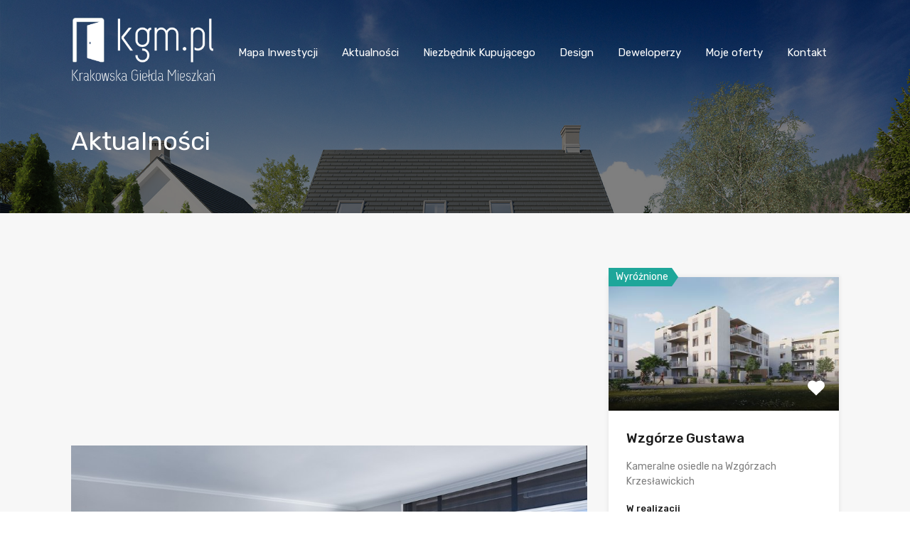

--- FILE ---
content_type: text/html; charset=UTF-8
request_url: https://kgm.pl/mieszkanie-odporne-na-mroz/
body_size: 35602
content:
<!doctype html>
<html lang="pl-PL"
                    xmlns="https://www.w3.org/1999/xhtml"
                    xmlns:og="https://ogp.me/ns#" 
                    xmlns:fb="http://www.facebook.com/2008/fbml">
<head><meta charset="UTF-8"><script>if(navigator.userAgent.match(/MSIE|Internet Explorer/i)||navigator.userAgent.match(/Trident\/7\..*?rv:11/i)){var href=document.location.href;if(!href.match(/[?&]nowprocket/)){if(href.indexOf("?")==-1){if(href.indexOf("#")==-1){document.location.href=href+"?nowprocket=1"}else{document.location.href=href.replace("#","?nowprocket=1#")}}else{if(href.indexOf("#")==-1){document.location.href=href+"&nowprocket=1"}else{document.location.href=href.replace("#","&nowprocket=1#")}}}}</script><script>class RocketLazyLoadScripts{constructor(){this.triggerEvents=["keydown","mousedown","mousemove","touchmove","touchstart","touchend","wheel"],this.userEventHandler=this._triggerListener.bind(this),this.touchStartHandler=this._onTouchStart.bind(this),this.touchMoveHandler=this._onTouchMove.bind(this),this.touchEndHandler=this._onTouchEnd.bind(this),this.clickHandler=this._onClick.bind(this),this.interceptedClicks=[],window.addEventListener("pageshow",(e=>{this.persisted=e.persisted})),window.addEventListener("DOMContentLoaded",(()=>{this._preconnect3rdParties()})),this.delayedScripts={normal:[],async:[],defer:[]},this.allJQueries=[]}_addUserInteractionListener(e){document.hidden?e._triggerListener():(this.triggerEvents.forEach((t=>window.addEventListener(t,e.userEventHandler,{passive:!0}))),window.addEventListener("touchstart",e.touchStartHandler,{passive:!0}),window.addEventListener("mousedown",e.touchStartHandler),document.addEventListener("visibilitychange",e.userEventHandler))}_removeUserInteractionListener(){this.triggerEvents.forEach((e=>window.removeEventListener(e,this.userEventHandler,{passive:!0}))),document.removeEventListener("visibilitychange",this.userEventHandler)}_onTouchStart(e){"HTML"!==e.target.tagName&&(window.addEventListener("touchend",this.touchEndHandler),window.addEventListener("mouseup",this.touchEndHandler),window.addEventListener("touchmove",this.touchMoveHandler,{passive:!0}),window.addEventListener("mousemove",this.touchMoveHandler),e.target.addEventListener("click",this.clickHandler),this._renameDOMAttribute(e.target,"onclick","rocket-onclick"))}_onTouchMove(e){window.removeEventListener("touchend",this.touchEndHandler),window.removeEventListener("mouseup",this.touchEndHandler),window.removeEventListener("touchmove",this.touchMoveHandler,{passive:!0}),window.removeEventListener("mousemove",this.touchMoveHandler),e.target.removeEventListener("click",this.clickHandler),this._renameDOMAttribute(e.target,"rocket-onclick","onclick")}_onTouchEnd(e){window.removeEventListener("touchend",this.touchEndHandler),window.removeEventListener("mouseup",this.touchEndHandler),window.removeEventListener("touchmove",this.touchMoveHandler,{passive:!0}),window.removeEventListener("mousemove",this.touchMoveHandler)}_onClick(e){e.target.removeEventListener("click",this.clickHandler),this._renameDOMAttribute(e.target,"rocket-onclick","onclick"),this.interceptedClicks.push(e),e.preventDefault(),e.stopPropagation(),e.stopImmediatePropagation()}_replayClicks(){window.removeEventListener("touchstart",this.touchStartHandler,{passive:!0}),window.removeEventListener("mousedown",this.touchStartHandler),this.interceptedClicks.forEach((e=>{e.target.dispatchEvent(new MouseEvent("click",{view:e.view,bubbles:!0,cancelable:!0}))}))}_renameDOMAttribute(e,t,n){e.hasAttribute&&e.hasAttribute(t)&&(event.target.setAttribute(n,event.target.getAttribute(t)),event.target.removeAttribute(t))}_triggerListener(){this._removeUserInteractionListener(this),"loading"===document.readyState?document.addEventListener("DOMContentLoaded",this._loadEverythingNow.bind(this)):this._loadEverythingNow()}_preconnect3rdParties(){let e=[];document.querySelectorAll("script[type=rocketlazyloadscript]").forEach((t=>{if(t.hasAttribute("src")){const n=new URL(t.src).origin;n!==location.origin&&e.push({src:n,crossOrigin:t.crossOrigin||"module"===t.getAttribute("data-rocket-type")})}})),e=[...new Map(e.map((e=>[JSON.stringify(e),e]))).values()],this._batchInjectResourceHints(e,"preconnect")}async _loadEverythingNow(){this.lastBreath=Date.now(),this._delayEventListeners(),this._delayJQueryReady(this),this._handleDocumentWrite(),this._registerAllDelayedScripts(),this._preloadAllScripts(),await this._loadScriptsFromList(this.delayedScripts.normal),await this._loadScriptsFromList(this.delayedScripts.defer),await this._loadScriptsFromList(this.delayedScripts.async);try{await this._triggerDOMContentLoaded(),await this._triggerWindowLoad()}catch(e){}window.dispatchEvent(new Event("rocket-allScriptsLoaded")),this._replayClicks()}_registerAllDelayedScripts(){document.querySelectorAll("script[type=rocketlazyloadscript]").forEach((e=>{e.hasAttribute("src")?e.hasAttribute("async")&&!1!==e.async?this.delayedScripts.async.push(e):e.hasAttribute("defer")&&!1!==e.defer||"module"===e.getAttribute("data-rocket-type")?this.delayedScripts.defer.push(e):this.delayedScripts.normal.push(e):this.delayedScripts.normal.push(e)}))}async _transformScript(e){return await this._littleBreath(),new Promise((t=>{const n=document.createElement("script");[...e.attributes].forEach((e=>{let t=e.nodeName;"type"!==t&&("data-rocket-type"===t&&(t="type"),n.setAttribute(t,e.nodeValue))})),e.hasAttribute("src")?(n.addEventListener("load",t),n.addEventListener("error",t)):(n.text=e.text,t());try{e.parentNode.replaceChild(n,e)}catch(e){t()}}))}async _loadScriptsFromList(e){const t=e.shift();return t?(await this._transformScript(t),this._loadScriptsFromList(e)):Promise.resolve()}_preloadAllScripts(){this._batchInjectResourceHints([...this.delayedScripts.normal,...this.delayedScripts.defer,...this.delayedScripts.async],"preload")}_batchInjectResourceHints(e,t){var n=document.createDocumentFragment();e.forEach((e=>{if(e.src){const i=document.createElement("link");i.href=e.src,i.rel=t,"preconnect"!==t&&(i.as="script"),e.getAttribute&&"module"===e.getAttribute("data-rocket-type")&&(i.crossOrigin=!0),e.crossOrigin&&(i.crossOrigin=e.crossOrigin),n.appendChild(i)}})),document.head.appendChild(n)}_delayEventListeners(){let e={};function t(t,n){!function(t){function n(n){return e[t].eventsToRewrite.indexOf(n)>=0?"rocket-"+n:n}e[t]||(e[t]={originalFunctions:{add:t.addEventListener,remove:t.removeEventListener},eventsToRewrite:[]},t.addEventListener=function(){arguments[0]=n(arguments[0]),e[t].originalFunctions.add.apply(t,arguments)},t.removeEventListener=function(){arguments[0]=n(arguments[0]),e[t].originalFunctions.remove.apply(t,arguments)})}(t),e[t].eventsToRewrite.push(n)}function n(e,t){let n=e[t];Object.defineProperty(e,t,{get:()=>n||function(){},set(i){e["rocket"+t]=n=i}})}t(document,"DOMContentLoaded"),t(window,"DOMContentLoaded"),t(window,"load"),t(window,"pageshow"),t(document,"readystatechange"),n(document,"onreadystatechange"),n(window,"onload"),n(window,"onpageshow")}_delayJQueryReady(e){let t=window.jQuery;Object.defineProperty(window,"jQuery",{get:()=>t,set(n){if(n&&n.fn&&!e.allJQueries.includes(n)){n.fn.ready=n.fn.init.prototype.ready=function(t){e.domReadyFired?t.bind(document)(n):document.addEventListener("rocket-DOMContentLoaded",(()=>t.bind(document)(n)))};const t=n.fn.on;n.fn.on=n.fn.init.prototype.on=function(){if(this[0]===window){function e(e){return e.split(" ").map((e=>"load"===e||0===e.indexOf("load.")?"rocket-jquery-load":e)).join(" ")}"string"==typeof arguments[0]||arguments[0]instanceof String?arguments[0]=e(arguments[0]):"object"==typeof arguments[0]&&Object.keys(arguments[0]).forEach((t=>{delete Object.assign(arguments[0],{[e(t)]:arguments[0][t]})[t]}))}return t.apply(this,arguments),this},e.allJQueries.push(n)}t=n}})}async _triggerDOMContentLoaded(){this.domReadyFired=!0,await this._littleBreath(),document.dispatchEvent(new Event("rocket-DOMContentLoaded")),await this._littleBreath(),window.dispatchEvent(new Event("rocket-DOMContentLoaded")),await this._littleBreath(),document.dispatchEvent(new Event("rocket-readystatechange")),await this._littleBreath(),document.rocketonreadystatechange&&document.rocketonreadystatechange()}async _triggerWindowLoad(){await this._littleBreath(),window.dispatchEvent(new Event("rocket-load")),await this._littleBreath(),window.rocketonload&&window.rocketonload(),await this._littleBreath(),this.allJQueries.forEach((e=>e(window).trigger("rocket-jquery-load"))),await this._littleBreath();const e=new Event("rocket-pageshow");e.persisted=this.persisted,window.dispatchEvent(e),await this._littleBreath(),window.rocketonpageshow&&window.rocketonpageshow({persisted:this.persisted})}_handleDocumentWrite(){const e=new Map;document.write=document.writeln=function(t){const n=document.currentScript,i=document.createRange(),r=n.parentElement;let o=e.get(n);void 0===o&&(o=n.nextSibling,e.set(n,o));const s=document.createDocumentFragment();i.setStart(s,0),s.appendChild(i.createContextualFragment(t)),r.insertBefore(s,o)}}async _littleBreath(){Date.now()-this.lastBreath>45&&(await this._requestAnimFrame(),this.lastBreath=Date.now())}async _requestAnimFrame(){return document.hidden?new Promise((e=>setTimeout(e))):new Promise((e=>requestAnimationFrame(e)))}static run(){const e=new RocketLazyLoadScripts;e._addUserInteractionListener(e)}}RocketLazyLoadScripts.run();</script>
	<!-- Global site tag (gtag.js) - Google Analytics -->
<script type="text/plain" data-service="google-analytics" data-category="statistics" async data-cmplz-src="https://www.googletagmanager.com/gtag/js?id=G-E0RKHWLX6T"></script>
<script type="rocketlazyloadscript">
  window.dataLayer = window.dataLayer || [];
  function gtag(){dataLayer.push(arguments);}
  gtag('js', new Date());

  gtag('config', 'G-E0RKHWLX6T');
</script>
	
	<meta name="viewport" content="width=device-width, initial-scale=1.0, maximum-scale=1.0, user-scalable=no">
	<link rel="profile" href="http://gmpg.org/xfn/11">
	<meta name="format-detection" content="telephone=no">
<!-- Global site tag (gtag.js) - Google Ads: 481667872 -->
<script type="text/plain" data-service="google-analytics" data-category="statistics" async data-cmplz-src="https://www.googletagmanager.com/gtag/js?id=AW-481667872"></script>
<script type="rocketlazyloadscript">
  window.dataLayer = window.dataLayer || [];
  function gtag(){dataLayer.push(arguments);}
  gtag('js', new Date());

  gtag('config', 'AW-481667872');
</script>
<!-- Event snippet for Wyświetlenie strony  kgm.pl conversion page -->
<script type="rocketlazyloadscript">
  gtag('event', 'conversion', {'send_to': 'AW-481667872/hyJcCJC_1oYDEKDW1uUB'});
</script>
	<script type="rocketlazyloadscript" data-rocket-type="text/javascript">
		// Decalare some common JS variables.
		var ajaxurl = "https://kgm.pl/wp-admin/admin-ajax.php";
	</script>
	
	<!-- Event snippet for Kliknięcie kgm.pl/wyszukiwarka-inwestycji/ conversion page
In your html page, add the snippet and call gtag_report_conversion when someone clicks on the chosen link or button. -->
<script type="rocketlazyloadscript">
function gtag_report_conversion(url) {
  var callback = function () {
    if (typeof(url) != 'undefined') {
      window.location = url;
    }
  };
  gtag('event', 'conversion', {
      'send_to': 'AW-481667872/TNh0CPOM0pEYEKDW1uUB',
      'event_callback': callback
  });
  return false;
}
</script>
	
	<meta name='robots' content='index, follow, max-image-preview:large, max-snippet:-1, max-video-preview:-1' />
	<style>img:is([sizes="auto" i], [sizes^="auto," i]) { contain-intrinsic-size: 3000px 1500px }</style>
	
<!-- Google Tag Manager for WordPress by gtm4wp.com -->
<script data-cfasync="false" data-pagespeed-no-defer>
	var gtm4wp_datalayer_name = "dataLayer";
	var dataLayer = dataLayer || [];
</script>
<!-- End Google Tag Manager for WordPress by gtm4wp.com -->
	<!-- This site is optimized with the Yoast SEO plugin v24.8.1 - https://yoast.com/wordpress/plugins/seo/ -->
	<title>Mieszkanie odporne na mróz - Krakowska Giełda Mieszkań</title><link rel="preload" as="style" href="https://fonts.googleapis.com/css?family=Lato%3A400%2C400i%2C700%2C700i%7CRoboto%3A400%2C400i%2C500%2C500i%2C700%2C700i%7COpen%2BSans%3A400%2C400i%2C600%2C600i%2C700%2C700i%7CRubik%3A400%2C400i%2C500%2C500i%2C700%2C700i%7CRoboto%3A400&#038;subset=latin%2Clatin-ext&#038;display=swap" /><link rel="stylesheet" href="https://fonts.googleapis.com/css?family=Lato%3A400%2C400i%2C700%2C700i%7CRoboto%3A400%2C400i%2C500%2C500i%2C700%2C700i%7COpen%2BSans%3A400%2C400i%2C600%2C600i%2C700%2C700i%7CRubik%3A400%2C400i%2C500%2C500i%2C700%2C700i%7CRoboto%3A400&#038;subset=latin%2Clatin-ext&#038;display=swap" media="print" onload="this.media='all'" /><noscript><link rel="stylesheet" href="https://fonts.googleapis.com/css?family=Lato%3A400%2C400i%2C700%2C700i%7CRoboto%3A400%2C400i%2C500%2C500i%2C700%2C700i%7COpen%2BSans%3A400%2C400i%2C600%2C600i%2C700%2C700i%7CRubik%3A400%2C400i%2C500%2C500i%2C700%2C700i%7CRoboto%3A400&#038;subset=latin%2Clatin-ext&#038;display=swap" /></noscript>
	<meta name="description" content="Sprawdź jak wybrać mieszkanie, by nie płacić dużo za ogrzewanie. Jak szybko zmniejszyć rachunki." />
	<link rel="canonical" href="https://kgm.pl/mieszkanie-odporne-na-mroz/" />
	<meta property="og:locale" content="pl_PL" />
	<meta property="og:type" content="article" />
	<meta property="og:title" content="Mieszkanie odporne na mróz - Krakowska Giełda Mieszkań" />
	<meta property="og:description" content="Sprawdź jak wybrać mieszkanie, by nie płacić dużo za ogrzewanie. Jak szybko zmniejszyć rachunki." />
	<meta property="og:url" content="https://kgm.pl/mieszkanie-odporne-na-mroz/" />
	<meta property="og:site_name" content="Krakowska Giełda Mieszkań" />
	<meta property="article:publisher" content="http://www.facebook.com/kgmpl" />
	<meta property="article:published_time" content="2021-01-18T15:11:22+00:00" />
	<meta property="og:image" content="https://kgm.pl/kgm-add/uploads/2021/01/salon-z-oknemKGM.jpg" />
	<meta property="og:image:width" content="960" />
	<meta property="og:image:height" content="582" />
	<meta property="og:image:type" content="image/jpeg" />
	<meta name="author" content="kgm_admin" />
	<meta name="twitter:label1" content="Napisane przez" />
	<meta name="twitter:data1" content="kgm_admin" />
	<meta name="twitter:label2" content="Szacowany czas czytania" />
	<meta name="twitter:data2" content="4 minuty" />
	<script type="application/ld+json" class="yoast-schema-graph">{"@context":"https://schema.org","@graph":[{"@type":"Article","@id":"https://kgm.pl/mieszkanie-odporne-na-mroz/#article","isPartOf":{"@id":"https://kgm.pl/mieszkanie-odporne-na-mroz/"},"author":{"name":"kgm_admin","@id":"https://kgm.pl/#/schema/person/b9646e55c268e83b3d50d10dffefaf97"},"headline":"Mieszkanie odporne na mróz","datePublished":"2021-01-18T15:11:22+00:00","mainEntityOfPage":{"@id":"https://kgm.pl/mieszkanie-odporne-na-mroz/"},"wordCount":714,"publisher":{"@id":"https://kgm.pl/#organization"},"image":{"@id":"https://kgm.pl/mieszkanie-odporne-na-mroz/#primaryimage"},"thumbnailUrl":"/kgm-add/uploads/2021/01/salon-z-oknemKGM.jpg","articleSection":["Aktualności"],"inLanguage":"pl-PL"},{"@type":"WebPage","@id":"https://kgm.pl/mieszkanie-odporne-na-mroz/","url":"https://kgm.pl/mieszkanie-odporne-na-mroz/","name":"Mieszkanie odporne na mróz - Krakowska Giełda Mieszkań","isPartOf":{"@id":"https://kgm.pl/#website"},"primaryImageOfPage":{"@id":"https://kgm.pl/mieszkanie-odporne-na-mroz/#primaryimage"},"image":{"@id":"https://kgm.pl/mieszkanie-odporne-na-mroz/#primaryimage"},"thumbnailUrl":"/kgm-add/uploads/2021/01/salon-z-oknemKGM.jpg","datePublished":"2021-01-18T15:11:22+00:00","description":"Sprawdź jak wybrać mieszkanie, by nie płacić dużo za ogrzewanie. Jak szybko zmniejszyć rachunki.","breadcrumb":{"@id":"https://kgm.pl/mieszkanie-odporne-na-mroz/#breadcrumb"},"inLanguage":"pl-PL","potentialAction":[{"@type":"ReadAction","target":["https://kgm.pl/mieszkanie-odporne-na-mroz/"]}]},{"@type":"ImageObject","inLanguage":"pl-PL","@id":"https://kgm.pl/mieszkanie-odporne-na-mroz/#primaryimage","url":"/kgm-add/uploads/2021/01/salon-z-oknemKGM.jpg","contentUrl":"/kgm-add/uploads/2021/01/salon-z-oknemKGM.jpg","width":960,"height":582},{"@type":"BreadcrumbList","@id":"https://kgm.pl/mieszkanie-odporne-na-mroz/#breadcrumb","itemListElement":[{"@type":"ListItem","position":1,"name":"Strona główna","item":"https://kgm.pl/"},{"@type":"ListItem","position":2,"name":"Aktualności","item":"https://kgm.pl/news/"},{"@type":"ListItem","position":3,"name":"Mieszkanie odporne na mróz"}]},{"@type":"WebSite","@id":"https://kgm.pl/#website","url":"https://kgm.pl/","name":"Krakowska Giełda Mieszkań","description":"Krakowska Giełda Mieszkań","publisher":{"@id":"https://kgm.pl/#organization"},"potentialAction":[{"@type":"SearchAction","target":{"@type":"EntryPoint","urlTemplate":"https://kgm.pl/?s={search_term_string}"},"query-input":{"@type":"PropertyValueSpecification","valueRequired":true,"valueName":"search_term_string"}}],"inLanguage":"pl-PL"},{"@type":"Organization","@id":"https://kgm.pl/#organization","name":"kgm.pl","url":"https://kgm.pl/","logo":{"@type":"ImageObject","inLanguage":"pl-PL","@id":"https://kgm.pl/#/schema/logo/image/","url":"/kgm-add/uploads/2019/11/kgm_logo_new_small.png","contentUrl":"/kgm-add/uploads/2019/11/kgm_logo_new_small.png","width":160,"height":80,"caption":"kgm.pl"},"image":{"@id":"https://kgm.pl/#/schema/logo/image/"},"sameAs":["http://www.facebook.com/kgmpl"]},{"@type":"Person","@id":"https://kgm.pl/#/schema/person/b9646e55c268e83b3d50d10dffefaf97","name":"kgm_admin","url":"https://kgm.pl/author/kgm_admin/"}]}</script>
	<!-- / Yoast SEO plugin. -->


<link rel='dns-prefetch' href='//www.google.com' />
<link rel='dns-prefetch' href='//fonts.googleapis.com' />
<link href='https://fonts.gstatic.com' crossorigin rel='preconnect' />
<link rel="alternate" type="application/rss+xml" title="Krakowska Giełda Mieszkań &raquo; Kanał z wpisami" href="https://kgm.pl/feed/" />
<link rel="alternate" type="application/rss+xml" title="Krakowska Giełda Mieszkań &raquo; Kanał z komentarzami" href="https://kgm.pl/comments/feed/" />
            <meta property="og:title" content="Mieszkanie odporne na mróz"/>
            <meta property="og:description" content="Kiedy szukamy mieszkania interesuje nas głównie lokalizacja i rozkład pokoi. To błąd, przed kupnem mieszkania zbadajcie jakie będą wasze przyszłe rachun"/>
            <meta property="og:type" content="article"/>
            <meta property="og:url" content="https://kgm.pl/mieszkanie-odporne-na-mroz/"/>
            <meta property="og:site_name" content="Krakowska Giełda Mieszkań"/>
            <meta property="og:image" content="/kgm-add/uploads/2021/01/salon-z-oknemKGM-210x210.jpg"/>
			<style id='wp-emoji-styles-inline-css' type='text/css'>

	img.wp-smiley, img.emoji {
		display: inline !important;
		border: none !important;
		box-shadow: none !important;
		height: 1em !important;
		width: 1em !important;
		margin: 0 0.07em !important;
		vertical-align: -0.1em !important;
		background: none !important;
		padding: 0 !important;
	}
</style>
<link data-minify="1" rel='stylesheet' id='wp-block-library-css' href='/kgm-add/cache/min/1/wp-includes/css/dist/block-library/style.min.css?ver=1743931319' type='text/css' media='all' />
<style id='wp-block-library-theme-inline-css' type='text/css'>
.wp-block-audio :where(figcaption){color:#555;font-size:13px;text-align:center}.is-dark-theme .wp-block-audio :where(figcaption){color:#ffffffa6}.wp-block-audio{margin:0 0 1em}.wp-block-code{border:1px solid #ccc;border-radius:4px;font-family:Menlo,Consolas,monaco,monospace;padding:.8em 1em}.wp-block-embed :where(figcaption){color:#555;font-size:13px;text-align:center}.is-dark-theme .wp-block-embed :where(figcaption){color:#ffffffa6}.wp-block-embed{margin:0 0 1em}.blocks-gallery-caption{color:#555;font-size:13px;text-align:center}.is-dark-theme .blocks-gallery-caption{color:#ffffffa6}:root :where(.wp-block-image figcaption){color:#555;font-size:13px;text-align:center}.is-dark-theme :root :where(.wp-block-image figcaption){color:#ffffffa6}.wp-block-image{margin:0 0 1em}.wp-block-pullquote{border-bottom:4px solid;border-top:4px solid;color:currentColor;margin-bottom:1.75em}.wp-block-pullquote cite,.wp-block-pullquote footer,.wp-block-pullquote__citation{color:currentColor;font-size:.8125em;font-style:normal;text-transform:uppercase}.wp-block-quote{border-left:.25em solid;margin:0 0 1.75em;padding-left:1em}.wp-block-quote cite,.wp-block-quote footer{color:currentColor;font-size:.8125em;font-style:normal;position:relative}.wp-block-quote:where(.has-text-align-right){border-left:none;border-right:.25em solid;padding-left:0;padding-right:1em}.wp-block-quote:where(.has-text-align-center){border:none;padding-left:0}.wp-block-quote.is-large,.wp-block-quote.is-style-large,.wp-block-quote:where(.is-style-plain){border:none}.wp-block-search .wp-block-search__label{font-weight:700}.wp-block-search__button{border:1px solid #ccc;padding:.375em .625em}:where(.wp-block-group.has-background){padding:1.25em 2.375em}.wp-block-separator.has-css-opacity{opacity:.4}.wp-block-separator{border:none;border-bottom:2px solid;margin-left:auto;margin-right:auto}.wp-block-separator.has-alpha-channel-opacity{opacity:1}.wp-block-separator:not(.is-style-wide):not(.is-style-dots){width:100px}.wp-block-separator.has-background:not(.is-style-dots){border-bottom:none;height:1px}.wp-block-separator.has-background:not(.is-style-wide):not(.is-style-dots){height:2px}.wp-block-table{margin:0 0 1em}.wp-block-table td,.wp-block-table th{word-break:normal}.wp-block-table :where(figcaption){color:#555;font-size:13px;text-align:center}.is-dark-theme .wp-block-table :where(figcaption){color:#ffffffa6}.wp-block-video :where(figcaption){color:#555;font-size:13px;text-align:center}.is-dark-theme .wp-block-video :where(figcaption){color:#ffffffa6}.wp-block-video{margin:0 0 1em}:root :where(.wp-block-template-part.has-background){margin-bottom:0;margin-top:0;padding:1.25em 2.375em}
</style>
<style id='classic-theme-styles-inline-css' type='text/css'>
/*! This file is auto-generated */
.wp-block-button__link{color:#fff;background-color:#32373c;border-radius:9999px;box-shadow:none;text-decoration:none;padding:calc(.667em + 2px) calc(1.333em + 2px);font-size:1.125em}.wp-block-file__button{background:#32373c;color:#fff;text-decoration:none}
</style>
<style id='global-styles-inline-css' type='text/css'>
:root{--wp--preset--aspect-ratio--square: 1;--wp--preset--aspect-ratio--4-3: 4/3;--wp--preset--aspect-ratio--3-4: 3/4;--wp--preset--aspect-ratio--3-2: 3/2;--wp--preset--aspect-ratio--2-3: 2/3;--wp--preset--aspect-ratio--16-9: 16/9;--wp--preset--aspect-ratio--9-16: 9/16;--wp--preset--color--black: #394041;--wp--preset--color--cyan-bluish-gray: #abb8c3;--wp--preset--color--white: #fff;--wp--preset--color--pale-pink: #f78da7;--wp--preset--color--vivid-red: #cf2e2e;--wp--preset--color--luminous-vivid-orange: #ff6900;--wp--preset--color--luminous-vivid-amber: #fcb900;--wp--preset--color--light-green-cyan: #7bdcb5;--wp--preset--color--vivid-green-cyan: #00d084;--wp--preset--color--pale-cyan-blue: #8ed1fc;--wp--preset--color--vivid-cyan-blue: #0693e3;--wp--preset--color--vivid-purple: #9b51e0;--wp--preset--color--primary: #ea723d;--wp--preset--color--orange-dark: #e0652e;--wp--preset--color--secondary: #1ea69a;--wp--preset--color--blue-dark: #1c9d92;--wp--preset--gradient--vivid-cyan-blue-to-vivid-purple: linear-gradient(135deg,rgba(6,147,227,1) 0%,rgb(155,81,224) 100%);--wp--preset--gradient--light-green-cyan-to-vivid-green-cyan: linear-gradient(135deg,rgb(122,220,180) 0%,rgb(0,208,130) 100%);--wp--preset--gradient--luminous-vivid-amber-to-luminous-vivid-orange: linear-gradient(135deg,rgba(252,185,0,1) 0%,rgba(255,105,0,1) 100%);--wp--preset--gradient--luminous-vivid-orange-to-vivid-red: linear-gradient(135deg,rgba(255,105,0,1) 0%,rgb(207,46,46) 100%);--wp--preset--gradient--very-light-gray-to-cyan-bluish-gray: linear-gradient(135deg,rgb(238,238,238) 0%,rgb(169,184,195) 100%);--wp--preset--gradient--cool-to-warm-spectrum: linear-gradient(135deg,rgb(74,234,220) 0%,rgb(151,120,209) 20%,rgb(207,42,186) 40%,rgb(238,44,130) 60%,rgb(251,105,98) 80%,rgb(254,248,76) 100%);--wp--preset--gradient--blush-light-purple: linear-gradient(135deg,rgb(255,206,236) 0%,rgb(152,150,240) 100%);--wp--preset--gradient--blush-bordeaux: linear-gradient(135deg,rgb(254,205,165) 0%,rgb(254,45,45) 50%,rgb(107,0,62) 100%);--wp--preset--gradient--luminous-dusk: linear-gradient(135deg,rgb(255,203,112) 0%,rgb(199,81,192) 50%,rgb(65,88,208) 100%);--wp--preset--gradient--pale-ocean: linear-gradient(135deg,rgb(255,245,203) 0%,rgb(182,227,212) 50%,rgb(51,167,181) 100%);--wp--preset--gradient--electric-grass: linear-gradient(135deg,rgb(202,248,128) 0%,rgb(113,206,126) 100%);--wp--preset--gradient--midnight: linear-gradient(135deg,rgb(2,3,129) 0%,rgb(40,116,252) 100%);--wp--preset--font-size--small: 14px;--wp--preset--font-size--medium: 20px;--wp--preset--font-size--large: 28px;--wp--preset--font-size--x-large: 42px;--wp--preset--font-size--normal: 16px;--wp--preset--font-size--huge: 36px;--wp--preset--spacing--20: 0.44rem;--wp--preset--spacing--30: 0.67rem;--wp--preset--spacing--40: 1rem;--wp--preset--spacing--50: 1.5rem;--wp--preset--spacing--60: 2.25rem;--wp--preset--spacing--70: 3.38rem;--wp--preset--spacing--80: 5.06rem;--wp--preset--shadow--natural: 6px 6px 9px rgba(0, 0, 0, 0.2);--wp--preset--shadow--deep: 12px 12px 50px rgba(0, 0, 0, 0.4);--wp--preset--shadow--sharp: 6px 6px 0px rgba(0, 0, 0, 0.2);--wp--preset--shadow--outlined: 6px 6px 0px -3px rgba(255, 255, 255, 1), 6px 6px rgba(0, 0, 0, 1);--wp--preset--shadow--crisp: 6px 6px 0px rgba(0, 0, 0, 1);}:where(.is-layout-flex){gap: 0.5em;}:where(.is-layout-grid){gap: 0.5em;}body .is-layout-flex{display: flex;}.is-layout-flex{flex-wrap: wrap;align-items: center;}.is-layout-flex > :is(*, div){margin: 0;}body .is-layout-grid{display: grid;}.is-layout-grid > :is(*, div){margin: 0;}:where(.wp-block-columns.is-layout-flex){gap: 2em;}:where(.wp-block-columns.is-layout-grid){gap: 2em;}:where(.wp-block-post-template.is-layout-flex){gap: 1.25em;}:where(.wp-block-post-template.is-layout-grid){gap: 1.25em;}.has-black-color{color: var(--wp--preset--color--black) !important;}.has-cyan-bluish-gray-color{color: var(--wp--preset--color--cyan-bluish-gray) !important;}.has-white-color{color: var(--wp--preset--color--white) !important;}.has-pale-pink-color{color: var(--wp--preset--color--pale-pink) !important;}.has-vivid-red-color{color: var(--wp--preset--color--vivid-red) !important;}.has-luminous-vivid-orange-color{color: var(--wp--preset--color--luminous-vivid-orange) !important;}.has-luminous-vivid-amber-color{color: var(--wp--preset--color--luminous-vivid-amber) !important;}.has-light-green-cyan-color{color: var(--wp--preset--color--light-green-cyan) !important;}.has-vivid-green-cyan-color{color: var(--wp--preset--color--vivid-green-cyan) !important;}.has-pale-cyan-blue-color{color: var(--wp--preset--color--pale-cyan-blue) !important;}.has-vivid-cyan-blue-color{color: var(--wp--preset--color--vivid-cyan-blue) !important;}.has-vivid-purple-color{color: var(--wp--preset--color--vivid-purple) !important;}.has-black-background-color{background-color: var(--wp--preset--color--black) !important;}.has-cyan-bluish-gray-background-color{background-color: var(--wp--preset--color--cyan-bluish-gray) !important;}.has-white-background-color{background-color: var(--wp--preset--color--white) !important;}.has-pale-pink-background-color{background-color: var(--wp--preset--color--pale-pink) !important;}.has-vivid-red-background-color{background-color: var(--wp--preset--color--vivid-red) !important;}.has-luminous-vivid-orange-background-color{background-color: var(--wp--preset--color--luminous-vivid-orange) !important;}.has-luminous-vivid-amber-background-color{background-color: var(--wp--preset--color--luminous-vivid-amber) !important;}.has-light-green-cyan-background-color{background-color: var(--wp--preset--color--light-green-cyan) !important;}.has-vivid-green-cyan-background-color{background-color: var(--wp--preset--color--vivid-green-cyan) !important;}.has-pale-cyan-blue-background-color{background-color: var(--wp--preset--color--pale-cyan-blue) !important;}.has-vivid-cyan-blue-background-color{background-color: var(--wp--preset--color--vivid-cyan-blue) !important;}.has-vivid-purple-background-color{background-color: var(--wp--preset--color--vivid-purple) !important;}.has-black-border-color{border-color: var(--wp--preset--color--black) !important;}.has-cyan-bluish-gray-border-color{border-color: var(--wp--preset--color--cyan-bluish-gray) !important;}.has-white-border-color{border-color: var(--wp--preset--color--white) !important;}.has-pale-pink-border-color{border-color: var(--wp--preset--color--pale-pink) !important;}.has-vivid-red-border-color{border-color: var(--wp--preset--color--vivid-red) !important;}.has-luminous-vivid-orange-border-color{border-color: var(--wp--preset--color--luminous-vivid-orange) !important;}.has-luminous-vivid-amber-border-color{border-color: var(--wp--preset--color--luminous-vivid-amber) !important;}.has-light-green-cyan-border-color{border-color: var(--wp--preset--color--light-green-cyan) !important;}.has-vivid-green-cyan-border-color{border-color: var(--wp--preset--color--vivid-green-cyan) !important;}.has-pale-cyan-blue-border-color{border-color: var(--wp--preset--color--pale-cyan-blue) !important;}.has-vivid-cyan-blue-border-color{border-color: var(--wp--preset--color--vivid-cyan-blue) !important;}.has-vivid-purple-border-color{border-color: var(--wp--preset--color--vivid-purple) !important;}.has-vivid-cyan-blue-to-vivid-purple-gradient-background{background: var(--wp--preset--gradient--vivid-cyan-blue-to-vivid-purple) !important;}.has-light-green-cyan-to-vivid-green-cyan-gradient-background{background: var(--wp--preset--gradient--light-green-cyan-to-vivid-green-cyan) !important;}.has-luminous-vivid-amber-to-luminous-vivid-orange-gradient-background{background: var(--wp--preset--gradient--luminous-vivid-amber-to-luminous-vivid-orange) !important;}.has-luminous-vivid-orange-to-vivid-red-gradient-background{background: var(--wp--preset--gradient--luminous-vivid-orange-to-vivid-red) !important;}.has-very-light-gray-to-cyan-bluish-gray-gradient-background{background: var(--wp--preset--gradient--very-light-gray-to-cyan-bluish-gray) !important;}.has-cool-to-warm-spectrum-gradient-background{background: var(--wp--preset--gradient--cool-to-warm-spectrum) !important;}.has-blush-light-purple-gradient-background{background: var(--wp--preset--gradient--blush-light-purple) !important;}.has-blush-bordeaux-gradient-background{background: var(--wp--preset--gradient--blush-bordeaux) !important;}.has-luminous-dusk-gradient-background{background: var(--wp--preset--gradient--luminous-dusk) !important;}.has-pale-ocean-gradient-background{background: var(--wp--preset--gradient--pale-ocean) !important;}.has-electric-grass-gradient-background{background: var(--wp--preset--gradient--electric-grass) !important;}.has-midnight-gradient-background{background: var(--wp--preset--gradient--midnight) !important;}.has-small-font-size{font-size: var(--wp--preset--font-size--small) !important;}.has-medium-font-size{font-size: var(--wp--preset--font-size--medium) !important;}.has-large-font-size{font-size: var(--wp--preset--font-size--large) !important;}.has-x-large-font-size{font-size: var(--wp--preset--font-size--x-large) !important;}
:where(.wp-block-post-template.is-layout-flex){gap: 1.25em;}:where(.wp-block-post-template.is-layout-grid){gap: 1.25em;}
:where(.wp-block-columns.is-layout-flex){gap: 2em;}:where(.wp-block-columns.is-layout-grid){gap: 2em;}
:root :where(.wp-block-pullquote){font-size: 1.5em;line-height: 1.6;}
</style>
<link data-minify="1" rel='stylesheet' id='rs-plugin-settings-css' href='/kgm-add/cache/min/1/kgm-add/plugins/revslider/public/assets/css/rs6.css?ver=1743931319' type='text/css' media='all' />
<style id='rs-plugin-settings-inline-css' type='text/css'>
.tp-button.green.custom{font-size:16px;text-transform:uppercase;border-radius:0;box-shadow:none;text-shadow:none;padding:10px 15px; letter-spacing:1px;background:#e94e1b}
</style>
<link rel='stylesheet' id='cmplz-general-css' href='/kgm-add/plugins/complianz-gdpr/assets/css/cookieblocker.min.css?ver=1743873091' type='text/css' media='all' />


<link rel='stylesheet' id='main-css-css' href='/kgm-add/themes/realhomes/assets/modern/styles/css/main.min.css?ver=3.13.1' type='text/css' media='all' />
<style id='main-css-inline-css' type='text/css'>
#scroll-top { bottom : 40px; }

</style>
<link rel='stylesheet' id='parent-default-css' href='/kgm-add/themes/realhomes/style.css?ver=3.13.1' type='text/css' media='all' />
<link rel='stylesheet' id='font-awesome-5-all-css' href='/kgm-add/themes/realhomes/common/font-awesome/css/all.min.css?ver=5.13.1' type='text/css' media='all' />
<link rel='stylesheet' id='vendors-css-css' href='/kgm-add/themes/realhomes/common/optamize/vendors.css?ver=3.13.1' type='text/css' media='all' />
<link rel='stylesheet' id='parent-custom-css' href='/kgm-add/themes/realhomes/assets/modern/styles/css/custom.css?ver=3.13.1' type='text/css' media='all' />
<link rel='stylesheet' id='inspiry-frontend-style-css' href='/kgm-add/themes/realhomes/common/css/frontend-styles.css?ver=3.13.1' type='text/css' media='all' />
<script type="rocketlazyloadscript" data-rocket-type="text/javascript" src="https://kgm.pl/wp-includes/js/jquery/jquery.min.js?ver=3.7.1" id="jquery-core-js" defer></script>
<script type="rocketlazyloadscript" data-minify="1" data-rocket-type="text/javascript" src="/kgm-add/cache/min/1/wp-includes/js/jquery/jquery-migrate.min.js?ver=1738949092" id="jquery-migrate-js" defer></script>
<script type="rocketlazyloadscript" data-minify="1" data-rocket-type="text/javascript" src="/kgm-add/cache/min/1/kgm-add/plugins/revslider/public/assets/js/rbtools.min.js?ver=1738949092" id="tp-tools-js" defer></script>
<script type="rocketlazyloadscript" data-minify="1" data-rocket-type="text/javascript" src="/kgm-add/cache/min/1/kgm-add/plugins/revslider/public/assets/js/rs6.min.js?ver=1738949092" id="revmin-js" defer></script>
<link rel="https://api.w.org/" href="https://kgm.pl/wp-json/" /><link rel="alternate" title="JSON" type="application/json" href="https://kgm.pl/wp-json/wp/v2/posts/14437" /><link rel="EditURI" type="application/rsd+xml" title="RSD" href="https://kgm.pl/xmlrpc.php?rsd" />
<meta name="generator" content="WordPress 6.7.2" />
<link rel='shortlink' href='https://kgm.pl/?p=14437' />
<link rel="alternate" title="oEmbed (JSON)" type="application/json+oembed" href="https://kgm.pl/wp-json/oembed/1.0/embed?url=https%3A%2F%2Fkgm.pl%2Fmieszkanie-odporne-na-mroz%2F" />
<link rel="alternate" title="oEmbed (XML)" type="text/xml+oembed" href="https://kgm.pl/wp-json/oembed/1.0/embed?url=https%3A%2F%2Fkgm.pl%2Fmieszkanie-odporne-na-mroz%2F&#038;format=xml" />
			<script type="rocketlazyloadscript" data-rocket-type="text/javascript">
                var RecaptchaOptions = {
                    theme : 'custom', custom_theme_widget : 'recaptcha_widget'
                };
			</script>
						<style>.cmplz-hidden {
					display: none !important;
				}</style>
<!-- Google Tag Manager for WordPress by gtm4wp.com -->
<!-- GTM Container placement set to automatic -->
<script data-cfasync="false" data-pagespeed-no-defer>
	var dataLayer_content = {"pagePostType":"post","pagePostType2":"single-post","pageCategory":["aktualnosci"],"pagePostAuthor":"kgm_admin"};
	dataLayer.push( dataLayer_content );
</script>
<script type="rocketlazyloadscript" data-cfasync="false">
(function(w,d,s,l,i){w[l]=w[l]||[];w[l].push({'gtm.start':
new Date().getTime(),event:'gtm.js'});var f=d.getElementsByTagName(s)[0],
j=d.createElement(s),dl=l!='dataLayer'?'&l='+l:'';j.async=true;j.src=
'//www.googletagmanager.com/gtm.js?id='+i+dl;f.parentNode.insertBefore(j,f);
})(window,document,'script','dataLayer','GTM-MH6BSXV');
</script>
<!-- End Google Tag Manager for WordPress by gtm4wp.com --><!-- Analytics by WP Statistics - https://wp-statistics.com -->
<meta name="generator" content="Elementor 3.28.3; features: additional_custom_breakpoints, e_local_google_fonts; settings: css_print_method-external, google_font-enabled, font_display-auto">
			<style>
				.e-con.e-parent:nth-of-type(n+4):not(.e-lazyloaded):not(.e-no-lazyload),
				.e-con.e-parent:nth-of-type(n+4):not(.e-lazyloaded):not(.e-no-lazyload) * {
					background-image: none !important;
				}
				@media screen and (max-height: 1024px) {
					.e-con.e-parent:nth-of-type(n+3):not(.e-lazyloaded):not(.e-no-lazyload),
					.e-con.e-parent:nth-of-type(n+3):not(.e-lazyloaded):not(.e-no-lazyload) * {
						background-image: none !important;
					}
				}
				@media screen and (max-height: 640px) {
					.e-con.e-parent:nth-of-type(n+2):not(.e-lazyloaded):not(.e-no-lazyload),
					.e-con.e-parent:nth-of-type(n+2):not(.e-lazyloaded):not(.e-no-lazyload) * {
						background-image: none !important;
					}
				}
			</style>
			<meta name="generator" content="Powered by Slider Revolution 6.4.3 - responsive, Mobile-Friendly Slider Plugin for WordPress with comfortable drag and drop interface." />
<link rel="icon" href="/kgm-add/uploads/2020/12/kgm_favicon.png" sizes="32x32" />
<link rel="icon" href="/kgm-add/uploads/2020/12/kgm_favicon.png" sizes="192x192" />
<link rel="apple-touch-icon" href="/kgm-add/uploads/2020/12/kgm_favicon.png" />
<meta name="msapplication-TileImage" content="/kgm-add/uploads/2020/12/kgm_favicon.png" />
<script type="rocketlazyloadscript" data-rocket-type="text/javascript">function setREVStartSize(e){
			//window.requestAnimationFrame(function() {				 
				window.RSIW = window.RSIW===undefined ? window.innerWidth : window.RSIW;	
				window.RSIH = window.RSIH===undefined ? window.innerHeight : window.RSIH;	
				try {								
					var pw = document.getElementById(e.c).parentNode.offsetWidth,
						newh;
					pw = pw===0 || isNaN(pw) ? window.RSIW : pw;
					e.tabw = e.tabw===undefined ? 0 : parseInt(e.tabw);
					e.thumbw = e.thumbw===undefined ? 0 : parseInt(e.thumbw);
					e.tabh = e.tabh===undefined ? 0 : parseInt(e.tabh);
					e.thumbh = e.thumbh===undefined ? 0 : parseInt(e.thumbh);
					e.tabhide = e.tabhide===undefined ? 0 : parseInt(e.tabhide);
					e.thumbhide = e.thumbhide===undefined ? 0 : parseInt(e.thumbhide);
					e.mh = e.mh===undefined || e.mh=="" || e.mh==="auto" ? 0 : parseInt(e.mh,0);		
					if(e.layout==="fullscreen" || e.l==="fullscreen") 						
						newh = Math.max(e.mh,window.RSIH);					
					else{					
						e.gw = Array.isArray(e.gw) ? e.gw : [e.gw];
						for (var i in e.rl) if (e.gw[i]===undefined || e.gw[i]===0) e.gw[i] = e.gw[i-1];					
						e.gh = e.el===undefined || e.el==="" || (Array.isArray(e.el) && e.el.length==0)? e.gh : e.el;
						e.gh = Array.isArray(e.gh) ? e.gh : [e.gh];
						for (var i in e.rl) if (e.gh[i]===undefined || e.gh[i]===0) e.gh[i] = e.gh[i-1];
											
						var nl = new Array(e.rl.length),
							ix = 0,						
							sl;					
						e.tabw = e.tabhide>=pw ? 0 : e.tabw;
						e.thumbw = e.thumbhide>=pw ? 0 : e.thumbw;
						e.tabh = e.tabhide>=pw ? 0 : e.tabh;
						e.thumbh = e.thumbhide>=pw ? 0 : e.thumbh;					
						for (var i in e.rl) nl[i] = e.rl[i]<window.RSIW ? 0 : e.rl[i];
						sl = nl[0];									
						for (var i in nl) if (sl>nl[i] && nl[i]>0) { sl = nl[i]; ix=i;}															
						var m = pw>(e.gw[ix]+e.tabw+e.thumbw) ? 1 : (pw-(e.tabw+e.thumbw)) / (e.gw[ix]);					
						newh =  (e.gh[ix] * m) + (e.tabh + e.thumbh);
					}				
					if(window.rs_init_css===undefined) window.rs_init_css = document.head.appendChild(document.createElement("style"));					
					document.getElementById(e.c).height = newh+"px";
					window.rs_init_css.innerHTML += "#"+e.c+"_wrapper { height: "+newh+"px }";				
				} catch(e){
					console.log("Failure at Presize of Slider:" + e)
				}					   
			//});
		  };</script>
		<style type="text/css" id="wp-custom-css">
			/* .classic_properties_elementor_wrapper .rhea_property_price_bar {
	background-color: #1EA69A !important;
}

.classic_properties_elementor_wrapper .rhea_property_status  {
    background-color: #C4F2EE !important;
		color: black
} */

.classic_properties_elementor_wrapper .rhea_prop_card__price small {
	display: none;
}
/* 
.rh_prop_card .rh_prop_card__thumbnail img:not(.size-post-featured-image){
	height: 200px;
} */

/* @media (max-width:1023px) { 
.rh_prop_card .rh_prop_card__thumbnail img{
	height: 300px;
}
} */
rs-module-wrap[data-alias="home_adds"] {
    margin-top: -4em !important;
}
@media (min-width: 1023px){
.rh_page.rh_page__listing_page.rh_page__main {
    margin-top: 267px;
};
}
@media (min-width: 768px){
.rh_blog__post .entry-header {
	margin-top: -3rem;
}
}
@media (max-width:450px) { 
.rh_prop_card .rh_prop_card__thumbnail img{
	height: 200px;
}
}

.rh_section .rh_section__head .rh_section__subtitle{
	display: none;
}

.rh_section__news_wrap .post-meta {
	display: none;
}

.rh_section__news_wrap .by-author{
	display: none;
}

.rh_section__map_listing .rh_page__head .rh_page__title .sub {
	display:none;
}

.rh_blog__post .entry-header .entry-meta {
	display: none;
}

.rh_logo_inner img{
	/*background-color: white;
	border-radius: 10px;*/
	max-height: 100px;
}

	header.rh_header_var_1.rh_temp_header_large_screens.rh_header.rh_header_advance.rh_header--shadow {
		background-color: #303030;
	}

@media (min-width: 1140px) {
rs-fullwidth-wrap#rev_slider_1_1_forcefullwidth{
	padding-top: 130px;	
	padding-bottom: 40px;
	}
}


/* .rh_blog__post .entry-header .entry-title {
	margin-bottom: 0px;
}
 */
.rh_property__id .title, .rh_property__id .id{
	display: none !important;
}

rs-module-wrap#rev_slider_2_1_wrapper{
	z-index: 100;
}

.pagination a:hover {
	background: #c4f2ee !important;	
}

.pagination a.current{
	background: #1ea69a !important;	
}

.rh_label, ul.rh_menu__main li a:hover, .rh_menu--hover, .rh_header_var_1 ul.rh_menu__main li a:hover, .rh_header_var_1 ul.rh_menu__main>.current-menu-item>a{
	background: #1ea69a !important;
}
.rh_label span{
	border-left: 9px solid #1ea69a;
}

.rh_property__agent_detail .name.agent-name{
	display: none;
}
/* 
@media (min-width: 1280px){
.rh_section__featured {
    max-width: 85rem;
}
} */
.wysija-paragraph{
	color: black!important;
}
.wysija-input {
	border: 1px solid lightgray
}
.wysija-submit{
	background-color:lightgray;
	padding: 7px 10px;
	margin-bottom: 20px
}
.wysija-submit:hover{
	background-color:black;
	color: white;
	padding: 7px 10px;
}
/* .rc-anchor-compact {
    height: 85px;
    width: 200px;
} */
#wysija-4{
	background: white!important;
padding: 10px;
}
#form-wysija-4 a{
	text-decoration: underline;
}

/* .rh_header_var_1 ul.rh_menu__main li:hover {
    background-color: #1ea69a;
} */

/* @media (min-width: 1024px){
	.rh_section__news_wrap img{
	max-height: 190px;
		min-height: 190px
}

.rh_section__news_wrap {
	display:flex;
	align-items:stretch;
		justify-content:center
}
.rh_section__news_wrap article{
	display:flex;
	flex-direction: column;
}
.rh-wrapper-post-contents{
	height:100%;
}
} */
/* 
@media (min-width: 891px) and (max-width: 1023px){
	.rh_section__news_wrap img{
	max-height: 120px;
		min-height: 120px
}

.rh_section__news_wrap {
	display:flex;
	align-items:stretch;
		justify-content:center
}
.rh_section__news_wrap article{
	display:flex;
	flex-direction: column;
}
.rh-wrapper-post-contents{
	height:100%;
}
}
*/
button.gm-control-active.gm-fullscreen-control {
    margin-top: 50px !important;
}

.rh_prop_card .rh_prop_card__featured {
	margin-top: -5rem;
} 

.rh_prop_card__meta_wrap, .rh_property__meta_wrap, .rh_list_card__meta_wrap {
	display: none!important;
}
.btn.dropdown-toggle.btn-default {
    padding-bottom: 10px;
    padding-top: unset;
}
div.dropdown:nth-child(2) > button:nth-child(2) {
	padding-bottom: unset !important;
	padding-top: 5px;
}
span.rh_prop_search__selectwrap:nth-child(1) > label:nth-child(3) {
	padding-top: unset;
}
div.dropdown:nth-child(2) > button:nth-child(2) > div:nth-child(1) {
	margin-top: -10px;
margin-bottom: 10px;
}

.rh_prop_search__option > label ~ label,
.rh_prop_search__selectwrap > label ~ label {
	margin-top: 2rem;
}		</style>
		<noscript><style id="rocket-lazyload-nojs-css">.rll-youtube-player, [data-lazy-src]{display:none !important;}</style></noscript>	
</head>
<body data-cmplz=1 class="post-template-default single single-post postid-14437 single-format-standard wp-custom-logo wp-embed-responsive  design_modern inspiry_mod_header_variation_one inspiry_header_search_form_enabled inspiry_mod_search_form_default inspiry_body_floating_features_show elementor-default elementor-kit-14154">

<!-- GTM Container placement set to automatic -->
<!-- Google Tag Manager (noscript) -->
				<noscript><iframe src="https://www.googletagmanager.com/ns.html?id=GTM-MH6BSXV" height="0" width="0" style="display:none;visibility:hidden" aria-hidden="true"></iframe></noscript>
<!-- End Google Tag Manager (noscript) --><div class="rh_wrap rh_wrap_stick_footer">    <div id="rh_progress"></div>

    <div class="rh_responsive_header_temp">
		

	<header class="rh_temp_header_responsive_view rh_header  rh_header_advance   ">

		<div class="rh_header__wrap">

			<div class="rh_logo rh_logo_wrapper">

				<div class="rh_logo_inner">
						<a title="Krakowska Giełda Mieszkań" href="https://kgm.pl">
		<img alt="Krakowska Giełda Mieszkań" src="data:image/svg+xml,%3Csvg%20xmlns='http://www.w3.org/2000/svg'%20viewBox='0%200%200%200'%3E%3C/svg%3E" data-lazy-srcset="/kgm-add/uploads/2019/11/kgm_logo_new_biale_min-1.png, /kgm-add/uploads/2019/11/kgm_logo_new_biale.png 2x" data-lazy-src="/kgm-add/uploads/2019/11/kgm_logo_new_biale_min-1.png"><noscript><img alt="Krakowska Giełda Mieszkań" src="/kgm-add/uploads/2019/11/kgm_logo_new_biale_min-1.png" srcset="/kgm-add/uploads/2019/11/kgm_logo_new_biale_min-1.png, /kgm-add/uploads/2019/11/kgm_logo_new_biale.png 2x"></noscript>	</a>
	<p class="only-for-print">
	Krakowska Giełda Mieszkań</p><!-- /.only-for-print -->
				</div>

			</div>
			<!-- /.rh_logo -->

			<div class="rh_menu">

				<!-- Start Main Menu-->
				<nav class="main-menu">
					<div class="rh_menu__hamburger hamburger hamburger--squeeze">
	<div class="hamburger-box">
		<div class="hamburger-inner"></div>
	</div>
</div>
<div class="menu-main-menu-container"><ul id="menu-main-menu" class="rh_menu__responsive clearfix"><li id="menu-item-847" class="menu-item menu-item-type-custom menu-item-object-custom menu-item-847"><a href="/wyszukiwarka-inwestycji/">Mapa Inwestycji</a></li>
<li id="menu-item-1228" class="menu-item menu-item-type-taxonomy menu-item-object-category current-post-ancestor current-menu-parent current-post-parent menu-item-1228"><a href="https://kgm.pl/kategoria/aktualnosci/">Aktualności</a></li>
<li id="menu-item-1194" class="menu-item menu-item-type-taxonomy menu-item-object-category menu-item-1194"><a href="https://kgm.pl/kategoria/niezbednik-kupujacego/">Niezbędnik Kupującego</a></li>
<li id="menu-item-1229" class="menu-item menu-item-type-taxonomy menu-item-object-category menu-item-1229"><a href="https://kgm.pl/kategoria/design/">Design</a></li>
<li id="menu-item-813" class="menu-item menu-item-type-post_type menu-item-object-page menu-item-813"><a href="https://kgm.pl/developerzy/">Deweloperzy</a></li>
<li id="menu-item-15741" class="menu-item menu-item-type-post_type menu-item-object-page menu-item-15741"><a href="https://kgm.pl/moje-oferty/">Moje oferty</a></li>
<li id="menu-item-821" class="menu-item menu-item-type-post_type menu-item-object-page menu-item-821"><a href="https://kgm.pl/kontakt/">Kontakt</a></li>
</ul></div>				</nav>
				<!-- End Main Menu -->

				<div class="rh_menu__user">
					
					<div class="user_menu_wrapper rh_user_menu_wrapper_responsive">
<!--						-->					</div>
									</div>
				<!-- /.rh_menu__user -->

			</div>
			<!-- /.rh_menu -->

		</div>
		<!-- /.rh_header__wrap -->

	</header>
	<!-- /.rh_header -->
    </div>
    <div class="rh_long_screen_header_temp">

			<header class="rh_header_var_1 rh_temp_header_large_screens rh_header rh_header_advance">

		<div class="rh_header__wrap">

			<div class="rh_logo rh_logo_wrapper rh_logo_selective_refresh">

				<div class="rh_logo_inner">
						<a title="Krakowska Giełda Mieszkań" href="https://kgm.pl">
		<img alt="Krakowska Giełda Mieszkań" src="data:image/svg+xml,%3Csvg%20xmlns='http://www.w3.org/2000/svg'%20viewBox='0%200%200%200'%3E%3C/svg%3E" data-lazy-srcset="/kgm-add/uploads/2019/11/kgm_logo_new_biale_min-1.png, /kgm-add/uploads/2019/11/kgm_logo_new_biale.png 2x" data-lazy-src="/kgm-add/uploads/2019/11/kgm_logo_new_biale_min-1.png"><noscript><img alt="Krakowska Giełda Mieszkań" src="/kgm-add/uploads/2019/11/kgm_logo_new_biale_min-1.png" srcset="/kgm-add/uploads/2019/11/kgm_logo_new_biale_min-1.png, /kgm-add/uploads/2019/11/kgm_logo_new_biale.png 2x"></noscript>	</a>
	<p class="only-for-print">
	Krakowska Giełda Mieszkań</p><!-- /.only-for-print -->

				</div>

			</div>
			<!-- /.rh_logo -->

			<div class="rh_menu">

				<!-- Start Main Menu-->
				<nav class="main-menu">
					<!--<div class="rh_menu__hamburger hamburger hamburger--squeeze">-->
<!--	<div class="hamburger-box">-->
<!--		<div class="hamburger-inner"></div>-->
<!--	</div>-->
<!--</div>-->
<div class="menu-main-menu-container"><ul id="menu-main-menu-1" class="rh_menu__main clearfix"><li class="menu-item menu-item-type-custom menu-item-object-custom menu-item-847"><a href="/wyszukiwarka-inwestycji/">Mapa Inwestycji</a></li>
<li class="menu-item menu-item-type-taxonomy menu-item-object-category current-post-ancestor current-menu-parent current-post-parent menu-item-1228"><a href="https://kgm.pl/kategoria/aktualnosci/">Aktualności</a></li>
<li class="menu-item menu-item-type-taxonomy menu-item-object-category menu-item-1194"><a href="https://kgm.pl/kategoria/niezbednik-kupujacego/">Niezbędnik Kupującego</a></li>
<li class="menu-item menu-item-type-taxonomy menu-item-object-category menu-item-1229"><a href="https://kgm.pl/kategoria/design/">Design</a></li>
<li class="menu-item menu-item-type-post_type menu-item-object-page menu-item-813"><a href="https://kgm.pl/developerzy/">Deweloperzy</a></li>
<li class="menu-item menu-item-type-post_type menu-item-object-page menu-item-15741"><a href="https://kgm.pl/moje-oferty/">Moje oferty</a></li>
<li class="menu-item menu-item-type-post_type menu-item-object-page menu-item-821"><a href="https://kgm.pl/kontakt/">Kontakt</a></li>
</ul></div>				</nav>
				<!-- End Main Menu -->

				<div class="rh_menu__user">
					
					<div class="user_menu_wrapper rh_user_menu_wrapper_large">
											</div>
									</div>
				<!-- /.rh_menu__user -->

			</div>
			<!-- /.rh_menu -->

		</div>
		<!-- /.rh_header__wrap -->

	</header>
	<!-- /.rh_header -->
    </div>


<section data-bg="/kgm-add/uploads/2021/11/Tyniec-Park-6-kgm.pl_.jpg" class="rh_banner rh_banner__image rocket-lazyload" style="">
	<div class="rh_banner__cover"></div>
	<div class="rh_banner__wrap">

				<h2 class="rh_banner__title">Aktualności</h2>
		
		
	</div>
</section>
    <div class="inspiry_show_on_doc_ready rh_prop_search rh_prop_search_init ">
		
    <form class="rh_prop_search__form rh_prop_search_form_header advance-search-form"
          action="/wyszukiwarka-inwestycji" method="get">

        <div class="rh_prop_search__fields">

			                <div class="rh_prop_search__wrap rh_prop_search_data" id="rh_fields_search__wrapper"
                     data-top-bar="3">
                    <div class="rh_form_fat_top_fields rh_search_top_field_common">
					    <div class="  inspiry_select_picker_field rh_prop_search__option rh_location_prop_search_0 rh_prop_search__select"
         data-get-location-placeholder="Wszystkie">
        <label for="location">
			Lokalizacja        </label>

        <span class="rh_prop_search__selectwrap">
            			<select id="location"
                    class="inspiry_multi_select_picker_location inspiry_select_picker_trigger show-tick"
                    data-size="5"
                    data-live-search="true"
                    data-none-results-text="No results matched{0}"
                    data-none-selected-text="Any"
                                        name="location"

					
            >
                			</select>
		</span>
    </div>
	
<div class="rh_prop_search__option rh_prop_search__select rh_status_field_wrapper inspiry_select_picker_field">
    <label for="select-status">
		Stan budowy    </label>
    <span class="rh_prop_search__selectwrap">
		<select name="status" id="select-status" class="inspiry_select_picker_trigger inspiry_select_picker_status show-tick" data-size="5">
			<option value="any" selected="selected">Wszystkie</option><option value="gotowe">Gotowe</option><option value="w-przygotowaniu">W przygotowaniu</option><option value="w-realizacji">W realizacji</option>		</select>
	</span>
</div>

<div class="rh_prop_search__option rh_prop_search__select rh_type_field_wrapper inspiry_select_picker_field">
    <label for="select-property-type">
		Rodzaj    </label>
    <span class="rh_prop_search__selectwrap">
		<select name="type[]"
                id="select-property-type"
                class="inspiry_select_picker_trigger show-tick"
                data-selected-text-format="count > 2"
                data-actions-box="true"
                data-size="5"
                                title="Wszystkie"
                data-count-selected-text="{0}  Types Selected "
        >
			<option value="any" selected="selected">Wszystkie</option><option value="dom"> Dom</option><option value="mieszkanie"> Mieszkanie</option>		</select>
	</span>
</div>
<div class="rh_prop_search__option rh_mod_text_field rh_min_area_field_wrapper">
	<label for="min-area">
		<span class="label">
			Powierzchnia od	    </span>
		<span class="unit">
			(m2)	    </span>
	</label>
	<input type="text" autocomplete="off" name="min-area" id="min-area" pattern="[0-9]+"
	       value=""
	       placeholder="Od:"
	       title="Only provide digits!" />
		   <label for="max-area">
		<span class="label">
			Powierzchnia do	    </span>
		<span class="unit">
			(m2)		</span>
	</label>
	<input type="text" autocomplete="off" name="max-area" id="max-area" pattern="[0-9]+"
	       value=""
	       placeholder="Do:"
	       title="Only provide digits!" />
</div>

<div class="rh_prop_search__option rh_mod_text_field rh_min_area_field_wrapper">


	<label for="bedrooms">
		<span class="label">
			Ilość pokoi od		</span>
	</label>
	<input type="text" autocomplete="off" name="bedrooms" id="bedrooms" pattern="[0-9]+" value="" placeholder="Od:" title="Only provide digits!" />
	<label for="bedrooms-max">
	<span class="label">
		 Ilość pokoi do 	</span>
	</label>
	<input type="text" autocomplete="off" name="bedrooms-max" id="bedrooms-max" pattern="[0-9]+" value="" placeholder="Do:" title="Only provide digits!" />

</div>
<div class="rh_prop_search__option rh_prop_search__select price-for-others inspiry_select_picker_field">

	<span class="rh_prop_search__selectwrap">
		<label for="select-min-price">
			Cena za całość od		</label>
		<select name="min-price" id="select-min-price" class="inspiry_select_picker_trigger inspiry_select_picker_price show-tick" data-size="5">
			<option value="any" selected="selected">Wszystkie</option><option value="200000">200000zł</option><option value="250000">250000zł</option><option value="300000">300000zł</option><option value="350000">350000zł</option><option value="400000">400000zł</option><option value="450000">450000zł</option><option value="500000">500000zł</option><option value="550000">550000zł</option><option value="600000">600000zł</option><option value="650000">650000zł</option><option value="700000">700000zł</option><option value="750000">750000zł</option><option value="800000">800000zł</option><option value="850000">850000zł</option><option value="900000">900000zł</option><option value="950000">950000zł</option><option value="1000000">1000000zł</option><option value="1050000">1050000zł</option><option value="1100000">1100000zł</option><option value="1150000">1150000zł</option><option value="1200000">1200000zł</option><option value="1250000">1250000zł</option><option value="1300000">1300000zł</option><option value="1350000">1350000zł</option><option value="1400000">1400000zł</option><option value="1450000">1450000zł</option><option value="1500000">1500000zł</option><option value="1550000">1550000zł</option><option value="1600000">1600000zł</option><option value="1650000">1650000zł</option><option value="1700000">1700000zł</option><option value="1750000">1750000zł</option><option value="1800000">1800000zł</option><option value="1850000">1850000zł</option><option value="1900000">1900000zł</option><option value="1950000">1950000zł</option><option value="2000000">2000000zł</option><option value="2050000">2050000zł</option><option value="2100000">2100000zł</option><option value="2150000">2150000zł</option><option value="2200000">2200000zł</option><option value="2250000">2250000zł</option><option value="2300000">2300000zł</option><option value="2350000">2350000zł</option><option value="2400000">2400000zł</option><option value="2450000">2450000zł</option><option value="2500000">2500000zł</option><option value="2550000">2550000zł</option><option value="2600000">2600000zł</option><option value="2650000">2650000zł</option><option value="2700000">2700000zł</option><option value="2750000">2750000zł</option><option value="2800000">2800000zł</option><option value="2850000">2850000zł</option><option value="2900000">2900000zł</option><option value="2950000">2950000zł</option><option value="3000000">3000000zł</option>		</select>
		<label for="select-min-price">
			Cena za całość do
		</label>
		<select name="max-price" id="select-max-price" class="inspiry_select_picker_trigger inspiry_select_picker_price show-tick" data-size="5">
			<option value="any" selected="selected">Wszystkie</option><option value="200000">200000zł</option><option value="250000">250000zł</option><option value="300000">300000zł</option><option value="350000">350000zł</option><option value="400000">400000zł</option><option value="450000">450000zł</option><option value="500000">500000zł</option><option value="550000">550000zł</option><option value="600000">600000zł</option><option value="650000">650000zł</option><option value="700000">700000zł</option><option value="750000">750000zł</option><option value="800000">800000zł</option><option value="850000">850000zł</option><option value="900000">900000zł</option><option value="950000">950000zł</option><option value="1000000">1000000zł</option><option value="1050000">1050000zł</option><option value="1100000">1100000zł</option><option value="1150000">1150000zł</option><option value="1200000">1200000zł</option><option value="1250000">1250000zł</option><option value="1300000">1300000zł</option><option value="1350000">1350000zł</option><option value="1400000">1400000zł</option><option value="1450000">1450000zł</option><option value="1500000">1500000zł</option><option value="1550000">1550000zł</option><option value="1600000">1600000zł</option><option value="1650000">1650000zł</option><option value="1700000">1700000zł</option><option value="1750000">1750000zł</option><option value="1800000">1800000zł</option><option value="1850000">1850000zł</option><option value="1900000">1900000zł</option><option value="1950000">1950000zł</option><option value="2000000">2000000zł</option><option value="2050000">2050000zł</option><option value="2100000">2100000zł</option><option value="2150000">2150000zł</option><option value="2200000">2200000zł</option><option value="2250000">2250000zł</option><option value="2300000">2300000zł</option><option value="2350000">2350000zł</option><option value="2400000">2400000zł</option><option value="2450000">2450000zł</option><option value="2500000">2500000zł</option><option value="2550000">2550000zł</option><option value="2600000">2600000zł</option><option value="2650000">2650000zł</option><option value="2700000">2700000zł</option><option value="2750000">2750000zł</option><option value="2800000">2800000zł</option><option value="2850000">2850000zł</option><option value="2900000">2900000zł</option><option value="2950000">2950000zł</option><option value="3000000">3000000zł</option>		</select>
	</span>
</div>

<div class="rh_prop_search__option rh_prop_search__select price-for-rent hide-fields inspiry_select_picker_field">
	<label for="select-min-price-for-rent">
		Cena za całość od	</label>
	<span class="rh_prop_search__selectwrap">
		<select name="min-price" id="select-min-price-for-rent" class="inspiry_select_picker_trigger inspiry_select_picker_price show-tick" data-size="5" disabled="disabled">
			<option value="any" selected="selected">Wszystkie</option><option value="500">500zł</option><option value="1000">1000zł</option><option value="2000">2000zł</option><option value="3000">3000zł</option><option value="4000">4000zł</option><option value="5000">5000zł</option><option value="7500">7500zł</option><option value="10000">10000zł</option><option value="15000">15000zł</option><option value="20000">20000zł</option><option value="25000">25000zł</option><option value="30000">30000zł</option><option value="40000">40000zł</option><option value="50000">50000zł</option><option value="75000">75000zł</option><option value="100000">100000zł</option>		</select>
	</span>
</div>

<div class="rh_prop_search__option rh_prop_search__select price-for-rent hide-fields inspiry_select_picker_field">
	<label for="select-max-price-for-rent">
		Cena za całość do	</label>
	<span class="rh_prop_search__selectwrap">
		<select name="max-price" id="select-max-price-for-rent" class="inspiry_select_picker_trigger inspiry_select_picker_price show-tick" data-size="5" disabled="disabled">
			<option value="any" selected="selected">Wszystkie</option><option value="1000">1000zł</option><option value="2000">2000zł</option><option value="3000">3000zł</option><option value="4000">4000zł</option><option value="5000">5000zł</option><option value="7500">7500zł</option><option value="10000">10000zł</option><option value="15000">15000zł</option><option value="20000">20000zł</option><option value="25000">25000zł</option><option value="30000">30000zł</option><option value="40000">40000zł</option><option value="50000">50000zł</option><option value="75000">75000zł</option><option value="100000">100000zł</option><option value="150000">150000zł</option>		</select>
	</span>
</div>
                    </div>

                    <div class="rh_form_fat_collapsed_fields_wrapper ">
                        <div class="rh_form_fat_collapsed_fields_container rh_search_fields_prepend_to">

                        </div>
	                    <div class="more-options-mode-container">
	<div class="more-options-wrapper more-options-wrapper-mode clearfix collapsed">
					<div class="option-bar">
				<input type="checkbox"
				       id="feature-blisko-centrum"
				       name="features[]"
				       value="blisko-centrum"
					 />
				<label for="feature-blisko-centrum">Blisko Centrum <small>(20)</small></label>
			</div>
						<div class="option-bar">
				<input type="checkbox"
				       id="feature-kino-teatr"
				       name="features[]"
				       value="kino-teatr"
					 />
				<label for="feature-kino-teatr">Blisko Kultury <small>(14)</small></label>
			</div>
						<div class="option-bar">
				<input type="checkbox"
				       id="feature-dobre-polaczenie-komunikacyjne"
				       name="features[]"
				       value="dobre-polaczenie-komunikacyjne"
					 />
				<label for="feature-dobre-polaczenie-komunikacyjne">Dobre Połączenie Komunikacyjne <small>(26)</small></label>
			</div>
						<div class="option-bar">
				<input type="checkbox"
				       id="feature-mieszkania-pod-klucz"
				       name="features[]"
				       value="mieszkania-pod-klucz"
					 />
				<label for="feature-mieszkania-pod-klucz">Mieszkania Pod Klucz <small>(3)</small></label>
			</div>
						<div class="option-bar">
				<input type="checkbox"
				       id="feature-mieszkania-z-ogrodkiem"
				       name="features[]"
				       value="mieszkania-z-ogrodkiem"
					 />
				<label for="feature-mieszkania-z-ogrodkiem">Mieszkania Z Ogródkiem <small>(17)</small></label>
			</div>
						<div class="option-bar">
				<input type="checkbox"
				       id="feature-ochrona-i-monitoring"
				       name="features[]"
				       value="ochrona-i-monitoring"
					 />
				<label for="feature-ochrona-i-monitoring">Ochrona I Monitoring <small>(4)</small></label>
			</div>
						<div class="option-bar">
				<input type="checkbox"
				       id="feature-ogrody-i-parki-w-poblizu"
				       name="features[]"
				       value="ogrody-i-parki-w-poblizu"
					 />
				<label for="feature-ogrody-i-parki-w-poblizu">Ogrody I Parki W Pobliżu <small>(27)</small></label>
			</div>
						<div class="option-bar">
				<input type="checkbox"
				       id="feature-parking-podziemny"
				       name="features[]"
				       value="parking-podziemny"
					 />
				<label for="feature-parking-podziemny">Parking Podziemny <small>(14)</small></label>
			</div>
						<div class="option-bar">
				<input type="checkbox"
				       id="feature-szkola-przedszkole"
				       name="features[]"
				       value="szkola-przedszkole"
					 />
				<label for="feature-szkola-przedszkole">Przyjazne Dzieciom <small>(18)</small></label>
			</div>
						<div class="option-bar">
				<input type="checkbox"
				       id="feature-restauracje"
				       name="features[]"
				       value="restauracje"
					 />
				<label for="feature-restauracje">Restauracje <small>(8)</small></label>
			</div>
						<div class="option-bar">
				<input type="checkbox"
				       id="feature-rowerownia"
				       name="features[]"
				       value="rowerownia"
					 />
				<label for="feature-rowerownia">Rowerownia <small>(6)</small></label>
			</div>
						<div class="option-bar">
				<input type="checkbox"
				       id="feature-silownia"
				       name="features[]"
				       value="silownia"
					 />
				<label for="feature-silownia">Siłownia I Fitness <small>(4)</small></label>
			</div>
						<div class="option-bar">
				<input type="checkbox"
				       id="feature-sklep-na-inwestycji"
				       name="features[]"
				       value="sklep-na-inwestycji"
					 />
				<label for="feature-sklep-na-inwestycji">Sklep W Pobliżu <small>(23)</small></label>
			</div>
				</div>
    <span class="open_more_features">
        	Szukaj określonych funkcjonalności    </span>

</div>
	                    </div>
                </div>



        </div>
        <!-- /.rh_prop_search__fields -->

        <div class="rh_prop_search__buttons">
			
<div class="rh_prop_search__btnWrap clearfix">

	<div class="rh_prop_search__advance">
		<a href="#" class="rh_prop_search__advance_btn">
			<svg viewBox="0 0 32 32" xmlns="http://www.w3.org/2000/svg"><g data-name="137-Zoom" ><circle class="icon-search-plus" cx="12" cy="12" r="11"/><line class="icon-search-plus" x1="20" x2="31" y1="20" y2="31"/><line id="rh_icon__search" class="icon-search-plus" x1="12" x2="12" y1="6" y2="18"/><line class="icon-search-plus" x1="18" x2="6" y1="12" y2="12"/></g></svg>
		</a>

		
	</div>
	<div class="rh_prop_search__searchBtn">
				<button class="rh_btn rh_btn__prop_search" type="submit">
			<svg viewBox="0 0 32 32" xmlns="http://www.w3.org/2000/svg"><g data-name="32-Search" ><circle class="icon-search" cx="12" cy="12" r="11"/><line class="icon-search" x1="20" x2="31" y1="20" y2="31"/></g></svg>			<span>
				Szukaj			</span>
		</button>
	</div>

</div>
<!-- /.rh_prop_search__btnWrap -->
        </div>
        <!-- /.rh_prop_search__buttons -->

    </form>
    <!-- /.rh_prop_search__form -->

    </div>
    <!-- /.rh_prop_search -->

	<section class="rh_section rh_section--flex rh_wrap--padding rh_wrap--topPadding">

		<div class="rh_page rh_page__listing_page rh_page__news rh_page__main">

			
				<div class="rh_blog rh_blog__listing rh_blog__single">

											<article id="post-14437" class="post-14437 post type-post status-publish format-standard has-post-thumbnail hentry category-aktualnosci rh_blog__post">

								<figure>
					<a href="/kgm-add/uploads/2021/01/salon-z-oknemKGM.jpg" class="swipebox" title="Mieszkanie odporne na mróz">
			<img fetchpriority="high" width="960" height="582" src="data:image/svg+xml,%3Csvg%20xmlns='http://www.w3.org/2000/svg'%20viewBox='0%200%20960%20582'%3E%3C/svg%3E" class="attachment-post-featured-image size-post-featured-image wp-post-image" alt="" decoding="async" data-lazy-srcset="/kgm-add/uploads/2021/01/salon-z-oknemKGM.jpg 960w, /kgm-add/uploads/2021/01/salon-z-oknemKGM-300x182.jpg 300w, /kgm-add/uploads/2021/01/salon-z-oknemKGM-768x466.jpg 768w, /kgm-add/uploads/2021/01/salon-z-oknemKGM-600x364.jpg 600w, /kgm-add/uploads/2021/01/salon-z-oknemKGM-150x91.jpg 150w" data-lazy-sizes="(max-width: 960px) 100vw, 960px" data-lazy-src="/kgm-add/uploads/2021/01/salon-z-oknemKGM.jpg" /><noscript><img fetchpriority="high" width="960" height="582" src="/kgm-add/uploads/2021/01/salon-z-oknemKGM.jpg" class="attachment-post-featured-image size-post-featured-image wp-post-image" alt="" decoding="async" srcset="/kgm-add/uploads/2021/01/salon-z-oknemKGM.jpg 960w, /kgm-add/uploads/2021/01/salon-z-oknemKGM-300x182.jpg 300w, /kgm-add/uploads/2021/01/salon-z-oknemKGM-768x466.jpg 768w, /kgm-add/uploads/2021/01/salon-z-oknemKGM-600x364.jpg 600w, /kgm-add/uploads/2021/01/salon-z-oknemKGM-150x91.jpg 150w" sizes="(max-width: 960px) 100vw, 960px" /></noscript>		</a>
	</figure>
	
							<div class="entry-header blog-post-entry-header">
								<h1 class="entry-title">Mieszkanie odporne na mróz</h1>
<div class="entry-meta blog-post-entry-meta">
	By <p class="vcard fn">kgm_admin</p> Posted in <a href="https://kgm.pl/kategoria/aktualnosci/">Aktualności</a> On  	<time class="entry-date published" datetime="2021-01-18T16:11:22+01:00">sty 18, 2021</time>
</div>
							</div>

							<div class="rh_content entry-content">
								<p>Kiedy szukamy mieszkania interesuje nas głównie lokalizacja i rozkład pokoi. To błąd, przed kupnem mieszkania zbadajcie jakie będą wasze przyszłe rachunki.</p>
<h4>Strona świata ma znaczenie</h4>
<p>Za oknem minus 15 stopni a my właśnie przykręcamy zawór na grzejniku? To możliwe. Jeśli wybraliśmy południowe ( południowo – zachodnie, południowo – wschodnie ) mieszkanie z dużymi przeszkleniami w słoneczne dni nawet kiedy za oknem mróz, powietrze będzie się w środku ogrzewać. Jeśli odsłonimy zasłony i pozwolimy słońcu „wpadać” do środka możemy w ten sposób ogrzać wnętrze nawet o kilka stopni.</p>
<h4>Duże okno, mniejsze straty</h4>
<p>Oczywiście dużo lepsze właściwości cieplne od okien mają mury. Jednak jeśli bliżej przyjrzymy się parametrom okien to okazuje się, że te większe są bardziej energooszczędne niż małe. Dzieje się tak dlatego, że najsłabszym ogniwem okna wcale nie są szyby, ale ramy okienne. Im mniejsze okno tym proporcjonalnie ram będzie więcej niż szyb. Dlatego najlepsze parametry mają zazwyczaj duże nie otwierane przeszklenia. Najgorzej jest w przypadku małych okienek. Ani nie dają za dużo światła, ani nie zapewniają energooszczędności.</p>
<h4>Zapytaj dewelopera</h4>
<p>Zanim kupisz mieszkanie umów się na spotkanie ( może być on – line ) i wypytaj o parametry inwestycji. Dowiedz się przede wszystkim o to w jaki sposób docieplono ściany. Najczęściej jest to styropian o grubości 15 cm. Może deweloper zaskoczy Cię informacją, że w Twojej inwestycji postawiono na lepszy, lub grubszy styropian. To dobra informacja. Zapytaj o parametry cieplne okien. Dowiedz się kto w przyszłości będzie administrował Twoim osiedlem. Dopytaj się o ogrzewanie.</p>
<h4>Cały rok czy tylko w sezonie</h4>
<p>Diabeł jak zwykle tkwi w szczegółach. Może okazać się, że Twoje osiedle zostało podłączone do sieci miejskiej. To dość tani i powszechny sposób na ogrzewanie. W niektórych miastach sieć ciepłownicza nie dotarła jednak wszędzie. Wtedy zazwyczaj ogrzewa się mieszkania na dwa sposoby. Albo instaluje się zbiorczy kocioł na cały blok, albo indywidualne kotły na każde mieszkanie osobno.</p>
<h4>Zalety i wady kotłów</h4>
<p>Jednym z częstych sposobów ogrzewania jest instalacja grzewcza w piwnicy obsługująca wyłącznie jeden budynek. Wtedy rozpoczęcie sezonu grzewczego zależy od decyzji wspólnoty lub administratora. Plusem jest dość dobra energooszczędność rozwiązania, minusem konieczność składania się na naprawy kotła. Coraz rzadziej ze względu na bezpieczeństwo instalowane są indywidualne kotły dwu-funkcyjne. Wtedy centralę ogrzewania mamy w kuchni lub łazience. Minusem jest konieczność napraw i przeglądów kominiarskich, plusem całkowita kontrola nad kosztami.</p>
<h4>Sąsiad nie ogrzewa mieszkania</h4>
<p>Czasem mamy do czynienia z sytuacją, kiedy oszczędny sąsiad zakręca kaloryfery i liczy na to, że dogrzeją go sąsiadujące mieszkania. Sytuacja z pozoru bez wyjścia ale ostatnio Sąd Najwyższy w jednej ze spraw stwierdził, że kaloryfery nie są jedynym źródłem ogrzewania i oszczędny sąsiad powinien jednak ponosić jakieś opłaty. Nie znaczy to, że w Państwa przypadku można będzie będzie zastosować takie rozwiązanie. Ta decyzja dotyczy tylko konkretnej sprawy. Jedna z wspólnot mieszkaniowych wprowadziła ostatnio minimalne zużycie ciepła przez lokatorów. Sprawa trafiła do Sądu Apelacyjnego a ten przyznał rację wspólnocie. Jest więc coraz większa szansa na przymuszenie opornego sąsiada do włączenia ogrzewania.</p>
<h4>Oszczędzaj od zaraz</h4>
<p>Mroźna pogoda potrwa jeszcze kilka tygodni. Zamiast oszczędzać na ogrzewaniu i marznąć wykorzystajcie „ekranowy patent”. Za wszystkimi kaloryferami załóżcie srebrną folię. Najlepsze są tu maty złożone ze styropianu z naklejoną folią. Jeśli założycie je z tyłu za grzejnikami, ciepłe powietrze będzie kierowane do środka pomieszczenia zamiast dogrzewać ściany. Pamiętajcie zalecana temperatura w pomieszczeniach to około 20 – 22 stopni. Wtedy osiągniecie wilgotność około 30 – 40 stopni. Taką temperaturę zalecają lekarze. W łazience może być trochę cieplej. W sypialni w nocy odrobinę chłodniej. Każdy stopień mniej to kilka procent niższe rachunki, szczególnie gdy za oknem mróz.</p>
							</div>

							
						</article>


						
				</div>
				<!-- /.rh_blog rh_blog__listing -->

			
		</div>
		<!-- /.rh_page rh_page__main -->

		            <div class="rh_page rh_page__sidebar">
				    <aside class="rh_sidebar">
		<section id="text-4" class="widget clearfix widget_text">			<div class="textwidget">
			<!-- START Homepage Adds REVOLUTION SLIDER 6.4.3 --><p class="rs-p-wp-fix"></p>
			<rs-module-wrap id="rev_slider_2_1_wrapper" data-source="gallery" style="background:#ffffff;padding:0;margin:0px auto;margin-top:0;margin-bottom:0;">
				<rs-module id="rev_slider_2_1" style="" data-version="6.4.3">
					<rs-slides>
						<rs-slide data-key="rs-255" data-title="Excellent3" data-link="//krakow.realizacje.com.pl/" data-target="_blank" data-seoz="front" data-anim="ms:4050;" data-in="o:0;" data-out="a:false;">
							<img decoding="async" src="data:image/svg+xml,%3Csvg%20xmlns='http://www.w3.org/2000/svg'%20viewBox='0%200%200%200'%3E%3C/svg%3E" alt="Excellent3" title="Mieszkanie odporne na mróz" class="rev-slidebg" data-no-retina data-lazy-src="//kgm.pl/kgm-add/plugins/revslider/public/assets/assets/transparent.png"><noscript><img decoding="async" src="//kgm.pl/kgm-add/plugins/revslider/public/assets/assets/transparent.png" alt="Excellent3" title="Mieszkanie odporne na mróz" class="rev-slidebg" data-no-retina></noscript>
<!--
							--><rs-layer
								id="slider-2-slide-255-layer-0" 
								data-type="image"
								data-rsp_ch="on"
								data-xy="yo:-1px,0,0,0;"
								data-text="w:normal;s:20,17,12,7;l:0,21,15,9;"
								data-dim="w:1166px,1024px,778px,480px;h:200px,175px,132px,81px;"
								data-frame_999="o:0;st:w;"
								style="z-index:12;"
							><img decoding="async" src="data:image/svg+xml,%3Csvg%20xmlns='http://www.w3.org/2000/svg'%20viewBox='0%200%201166%20200'%3E%3C/svg%3E" width="1166" height="200" data-no-retina data-lazy-src="/kgm-add/uploads/2025/06/35lat_1165x200.png"><noscript><img decoding="async" src="/kgm-add/uploads/2025/06/35lat_1165x200.png" width="1166" height="200" data-no-retina></noscript> 
							</rs-layer><!--

							--><rs-layer
								id="slider-2-slide-255-layer-2" 
								data-type="image"
								data-rsp_ch="on"
								data-xy="xo:50px,43px,32px,0;yo:1059px,930px,706px,-2px;"
								data-text="w:normal;s:20,17,12,7;l:0,21,15,9;"
								data-dim="w:300px,263px,199px,480px;h:180px,158px,120px,720px;"
								data-frame_999="o:0;st:w;"
								style="z-index:11;"
							><img decoding="async" src="data:image/svg+xml,%3Csvg%20xmlns='http://www.w3.org/2000/svg'%20viewBox='0%200%20480%20720'%3E%3C/svg%3E" width="480" height="720" data-no-retina data-lazy-src="/kgm-add/uploads/2025/04/odbior_gratis_480x720.jpg"><noscript><img decoding="async" src="/kgm-add/uploads/2025/04/odbior_gratis_480x720.jpg" width="480" height="720" data-no-retina></noscript> 
							</rs-layer><!--

							--><rs-layer
								id="slider-2-slide-255-layer-7" 
								data-type="image"
								data-rsp_ch="on"
								data-xy="xo:50px,378px,6px,3px;yo:753px,835px,-2px,-1px;"
								data-text="w:normal;s:20,17,12,7;l:0,21,15,9;"
								data-dim="w:300px,263px,768px,473px;h:180px,158px,960px,592px;"
								data-frame_999="o:0;st:w;"
								style="z-index:10;"
							><img loading="lazy" decoding="async" src="data:image/svg+xml,%3Csvg%20xmlns='http://www.w3.org/2000/svg'%20viewBox='0%200%20768%20960'%3E%3C/svg%3E" width="768" height="960" data-no-retina data-lazy-src="/kgm-add/uploads/2025/04/odbior_gratis_768x960.jpg"><noscript><img loading="lazy" decoding="async" src="/kgm-add/uploads/2025/04/odbior_gratis_768x960.jpg" width="768" height="960" data-no-retina></noscript> 
							</rs-layer><!--
-->						</rs-slide>
						<rs-slide data-key="rs-2551" data-title="Excellent3" data-link="//krakow.realizacje.com.pl/" data-target="_blank" data-seoz="front" data-anim="ms:4050;" data-in="o:0;" data-out="a:false;">
							<img decoding="async" src="data:image/svg+xml,%3Csvg%20xmlns='http://www.w3.org/2000/svg'%20viewBox='0%200%200%200'%3E%3C/svg%3E" title="Mieszkanie odporne na mróz" class="rev-slidebg" data-no-retina data-lazy-src="//kgm.pl/kgm-add/plugins/revslider/public/assets/assets/transparent.png"><noscript><img decoding="async" src="//kgm.pl/kgm-add/plugins/revslider/public/assets/assets/transparent.png" title="Mieszkanie odporne na mróz" class="rev-slidebg" data-no-retina></noscript>
<!--
							--><rs-layer
								id="slider-2-slide-2551-layer-0" 
								data-type="image"
								data-rsp_ch="on"
								data-xy="yo:-1px,0,0,0;"
								data-text="w:normal;s:20,17,12,7;l:0,21,15,9;"
								data-dim="w:1166px,1024px,778px,480px;h:200px,175px,132px,81px;"
								data-frame_999="o:0;st:w;"
								style="z-index:12;"
							><img decoding="async" src="data:image/svg+xml,%3Csvg%20xmlns='http://www.w3.org/2000/svg'%20viewBox='0%200%201166%20200'%3E%3C/svg%3E" width="1166" height="200" data-no-retina data-lazy-src="/kgm-add/uploads/2025/06/35lat_1165x200.png"><noscript><img decoding="async" src="/kgm-add/uploads/2025/06/35lat_1165x200.png" width="1166" height="200" data-no-retina></noscript> 
							</rs-layer><!--

							--><rs-layer
								id="slider-2-slide-2551-layer-2" 
								data-type="image"
								data-rsp_ch="on"
								data-xy="xo:50px,43px,32px,0;yo:1059px,930px,706px,-2px;"
								data-text="w:normal;s:20,17,12,7;l:0,21,15,9;"
								data-dim="w:300px,263px,199px,480px;h:180px,158px,120px,720px;"
								data-frame_999="o:0;st:w;"
								style="z-index:11;"
							><img decoding="async" src="data:image/svg+xml,%3Csvg%20xmlns='http://www.w3.org/2000/svg'%20viewBox='0%200%20480%20720'%3E%3C/svg%3E" width="480" height="720" data-no-retina data-lazy-src="/kgm-add/uploads/2025/04/odbior_gratis_480x720.jpg"><noscript><img decoding="async" src="/kgm-add/uploads/2025/04/odbior_gratis_480x720.jpg" width="480" height="720" data-no-retina></noscript> 
							</rs-layer><!--

							--><rs-layer
								id="slider-2-slide-2551-layer-7" 
								data-type="image"
								data-rsp_ch="on"
								data-xy="xo:50px,378px,6px,3px;yo:753px,835px,-2px,-1px;"
								data-text="w:normal;s:20,17,12,7;l:0,21,15,9;"
								data-dim="w:300px,263px,768px,473px;h:180px,158px,960px,592px;"
								data-frame_999="o:0;st:w;"
								style="z-index:10;"
							><img loading="lazy" decoding="async" src="data:image/svg+xml,%3Csvg%20xmlns='http://www.w3.org/2000/svg'%20viewBox='0%200%20768%20960'%3E%3C/svg%3E" width="768" height="960" data-no-retina data-lazy-src="/kgm-add/uploads/2025/04/odbior_gratis_768x960.jpg"><noscript><img loading="lazy" decoding="async" src="/kgm-add/uploads/2025/04/odbior_gratis_768x960.jpg" width="768" height="960" data-no-retina></noscript> 
							</rs-layer><!--
-->						</rs-slide>
					</rs-slides>
				</rs-module>
				<script type="rocketlazyloadscript" data-rocket-type="text/javascript">window.addEventListener('DOMContentLoaded', function() {
					setREVStartSize({c: 'rev_slider_2_1',rl:[1240,1024,778,480],el:[200,768,960,720],gw:[1165,1024,778,480],gh:[200,768,960,720],type:'standard',justify:'',layout:'fullwidth',mh:"0"});
					var	revapi2,
						tpj;
					function revinit_revslider21() {
					jQuery(function() {
						tpj = jQuery;
						revapi2 = tpj("#rev_slider_2_1");
						tpj.noConflict();
						if(revapi2==undefined || revapi2.revolution == undefined){
							revslider_showDoubleJqueryError("rev_slider_2_1");
						}else{
							revapi2.revolution({
								sliderLayout:"fullwidth",
								duration:6000,
								visibilityLevels:"1240,1024,778,480",
								gridwidth:"1165,1024,778,480",
								gridheight:"200,768,960,720",
								autoHeight:true,
								spinner:"spinner0",
								perspective:600,
								perspectiveType:"local",
								editorheight:"200,768,960,720",
								responsiveLevels:"1240,1024,778,480",
								stopAtSlide:2,
								stopAfterLoops:0,
								progressBar: {
									color:"#FFFFFF",
									vertical:"top",
									size:5,
									x:0,
									y:0
								},
								navigation: {
									mouseScrollNavigation:false,
									wheelCallDelay:1000,
									touch: {
										touchenabled:true,
										swipe_threshold:0
									}
								},
								fallbacks: {
									simplifyAll:"",
									allowHTML5AutoPlayOnAndroid:true
								},
							});
						}
						
					});
					} // End of RevInitScript
				var once_revslider21 = false;
				if (document.readyState === "loading") {document.addEventListener('readystatechange',function() { if((document.readyState === "interactive" || document.readyState === "complete") && !once_revslider21 ) { once_revslider21 = true; revinit_revslider21();}});} else {once_revslider21 = true; revinit_revslider21();}
				});</script>
			</rs-module-wrap>
			<!-- END REVOLUTION SLIDER -->

</div>
		</section><section id="featured_properties_widget-5" class="widget clearfix Featured_Properties_Widget">
<article class="rh_prop_card rh_prop_card--block">

	<div class="rh_prop_card__wrap">

					<div class="rh_label rh_label__featured_widget">
				<div class="rh_label__wrap">
					Wyróżnione					<span></span>
				</div>
			</div>
			<!-- /.rh_label -->
		
		<figure class="rh_prop_card__thumbnail">
			<div class="rh_figure_property_one">
                <a href="https://kgm.pl/property/wzgorze-gustawa/">
					<img width="400" height="232" src="data:image/svg+xml,%3Csvg%20xmlns='http://www.w3.org/2000/svg'%20viewBox='0%200%20400%20232'%3E%3C/svg%3E" class="attachment-modern-property-child-slider size-modern-property-child-slider wp-post-image" alt="" decoding="async" data-lazy-srcset="/kgm-add/uploads/2025/04/Wzgorze-Gustawa-otwarcie-kgm.pl_.jpg 400w, /kgm-add/uploads/2025/04/Wzgorze-Gustawa-otwarcie-kgm.pl_-300x174.jpg 300w, /kgm-add/uploads/2025/04/Wzgorze-Gustawa-otwarcie-kgm.pl_-150x87.jpg 150w" data-lazy-sizes="(max-width: 400px) 100vw, 400px" data-lazy-src="/kgm-add/uploads/2025/04/Wzgorze-Gustawa-otwarcie-kgm.pl_.jpg" /><noscript><img width="400" height="232" src="/kgm-add/uploads/2025/04/Wzgorze-Gustawa-otwarcie-kgm.pl_.jpg" class="attachment-modern-property-child-slider size-modern-property-child-slider wp-post-image" alt="" decoding="async" srcset="/kgm-add/uploads/2025/04/Wzgorze-Gustawa-otwarcie-kgm.pl_.jpg 400w, /kgm-add/uploads/2025/04/Wzgorze-Gustawa-otwarcie-kgm.pl_-300x174.jpg 300w, /kgm-add/uploads/2025/04/Wzgorze-Gustawa-otwarcie-kgm.pl_-150x87.jpg 150w" sizes="(max-width: 400px) 100vw, 400px" /></noscript>                </a>


				<div class="rh_overlay"></div>
				<div class="rh_overlay__contents rh_overlay__fadeIn-bottom">
											<a href="https://kgm.pl/property/wzgorze-gustawa/">View Property</a>
										</div>
							</div>
			<!-- /.rh_overlay__contents -->

			<div class="rh_prop_card__btns">
										<span class="favorite-btn-wrap favorite-btn-16871">
							<span class="favorite-placeholder highlight__red hide user_not_logged_in" data-propertyid="16871" data-tooltip="Dodane do ulubionych">
								<svg xmlns="http://www.w3.org/2000/svg" width="24" height="24" viewBox="0 0 24 21">
  <path class="rh_svg" d="M1089.48,1923.98a6.746,6.746,0,0,1,9.54,9.54L1089,1943l-10.02-9.48a6.746,6.746,0,0,1,9.54-9.54A0.641,0.641,0,0,0,1089.48,1923.98Z" transform="translate(-1077 -1922)"/>
</svg>							</span>
							<a href="#" class="favorite add-to-favorite user_not_logged_in" data-tooltip="Dodaj do ulubionych" data-propertyid="16871">
								<svg xmlns="http://www.w3.org/2000/svg" width="24" height="24" viewBox="0 0 24 21">
  <path class="rh_svg" d="M1089.48,1923.98a6.746,6.746,0,0,1,9.54,9.54L1089,1943l-10.02-9.48a6.746,6.746,0,0,1,9.54-9.54A0.641,0.641,0,0,0,1089.48,1923.98Z" transform="translate(-1077 -1922)"/>
</svg>							</a>
						</span>
									</div>
			<!-- /.rh_prop_card__btns -->
		</figure>
		<!-- /.rh_prop_card__thumbnail -->

		<div class="rh_prop_card__details">

			<h3>
				<a href="https://kgm.pl/property/wzgorze-gustawa/">Wzgórze Gustawa</a>
			</h3>
			<p class="rh_prop_card__excerpt">Kameralne osiedle na Wzgórzach Krzesławickich</p>
			<!-- /.rh_prop_card__excerpt -->

			<div class="rh_prop_card__meta_wrap">

									<div class="rh_prop_card__meta">
                                                    <span class="rh_meta_titles">
                                                           Pokoje                                                    </span>
						<div>
							<svg class="rh_svg" xmlns="http://www.w3.org/2000/svg" width="24" height="24" viewBox="0 0 24 24">
 <defs>
  </defs>
  <path d="M1111.91,600.993h16.17a2.635,2.635,0,0,1,2.68,1.773l1.21,11.358a2.456,2.456,0,0,1-2.61,2.875h-18.73a2.46,2.46,0,0,1-2.61-2.875l1.21-11.358A2.635,2.635,0,0,1,1111.91,600.993Zm0.66-7.994h3.86c1.09,0,2.57.135,2.57,1l0.01,3.463c0.14,0.838-1.72,1.539-2.93,1.539h-4.17c-1.21,0-2.07-.7-1.92-1.539l0.37-3.139A2.146,2.146,0,0,1,1112.57,593Zm11,0h3.86a2.123,2.123,0,0,1,2.2,1.325l0.38,3.139c0.14,0.838-.72,1.539-1.93,1.539h-5.17c-1.21,0-2.07-.7-1.92-1.539L1121,594C1121,593.1,1122.48,593,1123.57,593Z" transform="translate(-1108 -593)"/>
</svg>
							<span class="figure">2</span>
						</div>
					</div>
					<!-- /.rh_prop_card__meta -->
				
				
				
									<div class="rh_prop_card__meta">
                                                    <span class="rh_meta_titles">
                                                             	Powierzchnia                                                    </span>
						<div>
							<svg class="rh_svg" version="1.1" xmlns="http://www.w3.org/2000/svg" xmlns:xlink="http://www.w3.org/1999/xlink" x="0px" y="0px"
	 width="24px" height="24px" viewBox="0 0 24 24" enable-background="new 0 0 24 24" xml:space="preserve">
<g>
	<circle cx="2" cy="2" r="2"/>
</g>
<g>
	<circle cx="2" cy="22" r="2"/>
</g>
<g>
	<circle cx="22" cy="2" r="2"/>
</g>
<rect x="1" y="1" width="2" height="22"/>
<rect x="1" y="1" width="22" height="2"/>
<path opacity="0.5" d="M23,20.277V1h-2v19.277C20.7,20.452,20.452,20.7,20.277,21H1v2h19.277c0.347,0.596,0.984,1,1.723,1
	c1.104,0,2-0.896,2-2C24,21.262,23.596,20.624,23,20.277z"/>
</svg>
							<span class="figure">
															31														</span>
													</div>
					</div>
					<!-- /.rh_prop_card__meta -->
				
			</div>
			<!-- /.rh_prop_card__meta_wrap -->

			<div class="rh_prop_card__priceLabel rh_prop_card__priceLabel_box">
				<div class="rh_rvr_price_status_box">
											<span class="rh_prop_card__status">
					W realizacji											</span>
					<!-- /.rh_prop_card__type -->
					<p class="rh_prop_card__price">
						nowa inwestycja					</p>
					<!-- /.rh_prop_card__price -->
				</div>

							</div>
			<!-- /.rh_prop_card__priceLabel -->

		</div>
		<!-- /.rh_prop_card__details -->

	</div>
	<!-- /.rh_prop_card__wrap -->

</article>					</section>    </aside>
	            </div><!-- /.rh_page rh_page__sidebar -->
		
	</section>
	<!-- /.rh_section rh_wrap rh_wrap--padding -->

    <div class="rh_sticky_wrapper_footer rh_apply_sticky_wrapper_footer">
		<footer class="rh_footer rh_footer__before_fix">

    <div class="rh_footer__wrap rh_footer--alignCenter rh_footer--paddingBottom">

        <div class="rh_footer__logo">
			        </div><!-- /.rh_footer__logo -->

		        <!-- /.rh_footer__social -->

    </div><!-- /.rh_footer__wrap -->

    <div class="rh_footer__wrap rh_footer--alignTop rh_footer--paddingBottom">
		        <div class="rh_footer__widgets columns-3">
			    <div class="rh_widgets">
		<section id="block-13" class="widget clearfix widget_block widget_media_image">
<figure class="wp-block-image size-full"><img loading="lazy" decoding="async" width="332" height="160" src="data:image/svg+xml,%3Csvg%20xmlns='http://www.w3.org/2000/svg'%20viewBox='0%200%20332%20160'%3E%3C/svg%3E" alt="" class="wp-image-13195" data-lazy-srcset="/kgm-add/uploads/2019/11/kgm_logo_new_biale_min.png 332w, /kgm-add/uploads/2019/11/kgm_logo_new_biale_min-300x145.png 300w, /kgm-add/uploads/2019/11/kgm_logo_new_biale_min-150x72.png 150w" data-lazy-sizes="(max-width: 332px) 100vw, 332px" data-lazy-src="/kgm-add/uploads/2019/11/kgm_logo_new_biale_min.png" /><noscript><img loading="lazy" decoding="async" width="332" height="160" src="/kgm-add/uploads/2019/11/kgm_logo_new_biale_min.png" alt="" class="wp-image-13195" srcset="/kgm-add/uploads/2019/11/kgm_logo_new_biale_min.png 332w, /kgm-add/uploads/2019/11/kgm_logo_new_biale_min-300x145.png 300w, /kgm-add/uploads/2019/11/kgm_logo_new_biale_min-150x72.png 150w" sizes="(max-width: 332px) 100vw, 332px" /></noscript></figure>
</section><section id="rh_contact_information-5" class="widget clearfix RH_Contact_Information">			<div class="rh_contact_widget">
				                    <h3 class="title">Skontaktuj sie z nami</h3>
				
				                    <div class="rh_contact_widget__item rh_contact_widget--alignBaseline">
                        <p class="icon"><svg xmlns="http://www.w3.org/2000/svg" width="20px" height="20px" viewBox="0 0 384 512"><path d="M172.268 501.67C26.97 291.031 0 269.413 0 192 0 85.961 85.961 0 192 0s192 85.961 192 192c0 77.413-26.97 99.031-172.268 309.67-9.535 13.774-29.93 13.773-39.464 0zM192 272c44.183 0 80-35.817 80-80s-35.817-80-80-80-80 35.817-80 80 35.817 80 80 80z"></path></svg></p>
                        <p class="content">Krakowska Grupa Multimedialna Jarosław Knap Rybitwy 36, 30-722 Kraków</p>
                    </div>
				
				                    <div class="rh_contact_widget__item rh_contact_widget--alignBaseline">
                        <p class="icon"><svg version="1.1" xmlns="http://www.w3.org/2000/svg" xmlns:xlink="http://www.w3.org/1999/xlink" x="0px" y="0px"
	 width="18px" height="18px" viewBox="0 0 459 459" style="enable-background:new 0 0 459 459;" xml:space="preserve">
<g>
	<g>
		<path d="M91.8,198.9c35.7,71.4,96.9,130.05,168.3,168.3L316.2,311.1c7.649-7.649,17.85-10.199,25.5-5.1
			c28.05,10.2,58.649,15.3,91.8,15.3c15.3,0,25.5,10.2,25.5,25.5v86.7c0,15.3-10.2,25.5-25.5,25.5C193.8,459,0,265.2,0,25.5
			C0,10.2,10.2,0,25.5,0h89.25c15.3,0,25.5,10.2,25.5,25.5c0,30.6,5.1,61.2,15.3,91.8c2.55,7.65,0,17.85-5.1,25.5L91.8,198.9z"/>
	</g>
</g>
<g>
</g>
<g>
</g>
<g>
</g>
<g>
</g>
<g>
</g>
<g>
</g>
<g>
</g>
<g>
</g>
<g>
</g>
<g>
</g>
<g>
</g>
<g>
</g>
<g>
</g>
<g>
</g>
<g>
</g>
</svg>
</p>
                                                <a class="content" href="tel:+48%20504%20295%20032">+48 504 295 032</a>

                    </div>
				
                                    <div class="rh_contact_widget__item rh_contact_widget--alignBaseline">
                        <p class="icon"><svg xmlns="http://www.w3.org/2000/svg" width="20" height="20" viewBox="0 0 510 510">
<path d="M459 51H51C22.95 51 0 73.95 0 102v306c0 28.05 22.95 51 51 51h408c28.05 0 51-22.95 51-51V102c0-28.05-22.95-51-51-51zm0 102L255 280.5 51 153v-51l204 127.5L459 102v51z"/>
</svg>
</p>
                        <a href="mailto:&#110;i&#101;&#114;&#117;c&#104;&#111;mo&#115;&#099;i&#064;&#107;g&#109;&#046;&#112;l" class="content">&#110;&#105;&#101;r&#117;cho&#109;o&#115;c&#105;&#064;k&#103;&#109;.&#112;l</a>
                    </div>
							</div><!-- /.rh_contact_widget -->
			</section>    </div>
    <!-- /.rh_widgets -->
	        </div><!-- /.rh_footer__widgets -->

		            <div class="rh_footer__widgets columns-3">
				    <div class="rh_widgets">
		<section id="fbw_id-4" class="widget clearfix widget_fbw_id"><h3 class="title">Polub nas na Facebooku!</h3><div class="fb_loader" style="text-align: center !important;"><img src="data:image/svg+xml,%3Csvg%20xmlns='http://www.w3.org/2000/svg'%20viewBox='0%200%200%200'%3E%3C/svg%3E" alt="Facebook Pagelike Widget" data-lazy-src="/kgm-add/plugins/facebook-pagelike-widget/loader.gif" /><noscript><img src="/kgm-add/plugins/facebook-pagelike-widget/loader.gif" alt="Facebook Pagelike Widget" /></noscript></div><div id="fb-root"></div>
        <div class="fb-page" data-href="https://www.facebook.com/kgmpl/ " data-width="300" data-height="400" data-small-header="true" data-adapt-container-width="false" data-hide-cover="false" data-show-facepile="true" data-show-posts="true" style="" hide_cta="false" data-tabs="timeline"></div></section>        <!-- A WordPress plugin developed by Milap Patel -->
        </div>
    <!-- /.rh_widgets -->
	            </div><!-- /.rh_footer__widgets -->
			            <div class="rh_footer__widgets columns-3">
				    <div class="rh_widgets">
		<section id="nav_menu-5" class="widget clearfix widget_nav_menu"><h3 class="title">Menu</h3><div class="menu-main-menu-container"><ul id="menu-main-menu-2" class="menu"><li class="menu-item menu-item-type-custom menu-item-object-custom menu-item-847"><a href="/wyszukiwarka-inwestycji/">Mapa Inwestycji</a></li>
<li class="menu-item menu-item-type-taxonomy menu-item-object-category current-post-ancestor current-menu-parent current-post-parent menu-item-1228"><a href="https://kgm.pl/kategoria/aktualnosci/">Aktualności</a></li>
<li class="menu-item menu-item-type-taxonomy menu-item-object-category menu-item-1194"><a href="https://kgm.pl/kategoria/niezbednik-kupujacego/">Niezbędnik Kupującego</a></li>
<li class="menu-item menu-item-type-taxonomy menu-item-object-category menu-item-1229"><a href="https://kgm.pl/kategoria/design/">Design</a></li>
<li class="menu-item menu-item-type-post_type menu-item-object-page menu-item-813"><a href="https://kgm.pl/developerzy/">Deweloperzy</a></li>
<li class="menu-item menu-item-type-post_type menu-item-object-page menu-item-15741"><a href="https://kgm.pl/moje-oferty/">Moje oferty</a></li>
<li class="menu-item menu-item-type-post_type menu-item-object-page menu-item-821"><a href="https://kgm.pl/kontakt/">Kontakt</a></li>
</ul></div></section><section id="block-17" class="widget clearfix widget_block">
<div class="wp-block-group"><div class="wp-block-group__inner-container is-layout-flow wp-block-group-is-layout-flow">
<h2 class="wp-block-heading"><span class="has-inline-color has-white-color"><strong>Ostatnie wpisy</strong></span></h2>


<ul class="wp-block-latest-posts__list wp-block-latest-posts"><li><a class="wp-block-latest-posts__post-title" href="https://kgm.pl/polski-kapital-buduje-swoja-pozycje-na-rynku-nieruchomosci/">Polski kapitał buduje swoją pozycję na rynku nieruchomości</a></li>
<li><a class="wp-block-latest-posts__post-title" href="https://kgm.pl/moc-atrakcji-od-excellent-realizacje-pod-klucz/">Moc atrakcji od Excellent Realizacje Pod Klucz</a></li>
<li><a class="wp-block-latest-posts__post-title" href="https://kgm.pl/sila-bezposrednich-spotkan/">Siła bezpośrednich spotkań</a></li>
<li><a class="wp-block-latest-posts__post-title" href="https://kgm.pl/branza-nieruchomosci-przyjmuje-pragmatyczne-podejscie-raport-pwc-uli/">Branża nieruchomości przyjmuje pragmatyczne podejście &#8211; raport PwC/ULI</a></li>
<li><a class="wp-block-latest-posts__post-title" href="https://kgm.pl/niezawodny-partner-uznanych-deweloperow/">Niezawodny partner uznanych deweloperów</a></li>
</ul></div></div>
</section>    </div>
    <!-- /.rh_widgets -->
	            </div><!-- /.rh_footer__widgets -->
			    </div><!-- /.rh_footer__wrap -->

    <div class="rh_footer__wrap rh_footer--space_between">
        <p class="copyrights">
			Copyright © 2014-2022 KGM | <a href="https://kgm.pl/polityka-prywatnosci-2/">Polityka prywatności</a>        </p><!-- /.copyrights -->

        <p class="designed-by">
			        </p><!-- /.copyrights -->
    </div><!-- /.rh_footer__wrap -->
</footer><!-- /.rh_footer -->




    </div>
	</div>        <a href="#top" id="scroll-top" class="stp_right"><i class="fas fa-chevron-up"></i></a>
		<div class="rh_login_modal_wrapper rh_login_modal_modern">
    <div class="rh_login_modal_box ">
        <span class="rh_login_close"><i class="fas fa-times"></i></span>
		            <div class="rh_login_sides rh_login_quote_side"
				>
                <div class="rh_bg_layer"></div>
                <div class="rh_wapper_quote_contents">
                    <div class="rh_login_quote_box">
						                            <span class="rh_login_quote_mark">
                                <svg xmlns="http://www.w3.org/2000/svg" viewBox="0 0 38 28">
	<style type="text/css">

		.st0{fill-rule:evenodd;clip-rule:evenodd;}

	</style>
	<path class="st0" d="M33.2 2c-2.7 0-5.4 1.4-8 4.1 -2.7 2.6-4.3 6.2-4.3 9.9 -0.1 2.3 0.7 4.6 2.2 6.4 1.4 1.6 3.4 2.4 5.6 2.4 1.9 0 3.8-0.6 5.2-1.9 1.4-1.1 2.2-2.9 2.1-4.7 0.1-1.5-0.5-2.9-1.4-4 -0.9-1-2.2-1.6-3.6-1.6 -1.2 0.3-2.3 0.6-3.5 0.7 0.6-2.1 2.1-3.9 4.1-4.9l3.2-1.6C35.5 6.3 36 5.4 36 4.4 36 2.8 35.1 2 33.2 2L33.2 2zM12.7 15.8C11 16 9.4 16.6 8 17.5c-0.1-0.5-0.1-1-0.1-1.5 0.1-2 0.8-4 2.1-5.5 1.3-1.9 2-3.2 2-3.9 0-1.6-0.9-2.5-2.8-2.5 -1.5 0-3 1.3-4.6 3.8C2.9 10.3 2 13.2 2 16.2c-0.1 2.8 0.8 5.5 2.4 7.7 1.4 2 3.6 3.1 6 3.1 1.8 0.1 3.6-0.5 5-1.7 1.2-1.1 1.9-2.7 1.9-4.3C17.3 17.5 15.7 15.8 12.7 15.8L12.7 15.8 12.7 15.8z"/>
</svg>                            </span>
                            <p class="rh_login_quote">
								Owning a home is a keystone of wealth… both financial affluence and emotional security.                            </p>
							                                <span class="rh_login_quote_author">Suze Orman</span>
								                    </div>
					                        <div class="rh_login_date_box">
                            <span class="rh_login_date">23rd styczeń 2026</span>
                            <span class="rh_login_day">piątek!</span>
                        </div>
						
                </div>
            </div>
			        <div class="rh_login_sides rh_login_form_side">
			                <div class="rh_login_blog_name">
					Krakowska Giełda Mieszkań                </div>
				
            <ul class="rh_login_tabs">
				                    <li class="rh_login_tab rh_login_target rh_active">Login</li>
					            </ul>

            <div class="rh_wrapper_login_forms">
                <div class="rh_form_modal rh_login_form rh_login_modal_show">

					

                    <form id="rh_modal__login_form" action="https://kgm.pl/wp-admin/admin-ajax.php"
                          method="POST" enctype="multipart/form-data">
                        <label class="rh_modal_labels"
                               for="username">Username</label>
                        <input name="log" class="rh_modal_field focus-class" autocomplete="username" id="username"
                               type="text"
                               placeholder="Username"
                               title="Username" required autofocus/>
                        <div class="rh_wrapper_inline_labels">
                            <label class="rh_modal_labels rh_modal_label_password"
                                   for="password">Password</label>
                            <span class="rh_forget_password_trigger">Forget Password?</span>
                        </div>
                        <input name="pwd" class="rh_modal_field" autocomplete="current-password" id="password"
                               type="password"
                               placeholder="Password"
                               title="Password" required/>
						                                    <div class="rh_modal__recaptcha">
                                        <div class="inspiry-recaptcha-wrapper clearfix g-recaptcha-type-v2">
                                            <div class="inspiry-google-recaptcha"></div>
                                        </div>
                                    </div>
									                        <input type="hidden" name="action" value="inspiry_ajax_login"/>
						<input type="hidden" id="inspiry-secure-login" name="inspiry-secure-login" value="40a41c604f" /><input type="hidden" name="_wp_http_referer" value="/mieszkanie-odporne-na-mroz/" />                        <input type="hidden" name="redirect_to"
                               value="https://kgm.pl/"/>
						                            <button id="login-button"
                                    type="submit">Login</button>
							                    </form>

                </div>


                                <div class="rh_form_modal rh_password_reset_form">
                    <form action="https://kgm.pl/wp-admin/admin-ajax.php" id="rh_modal__forgot_form"
                          method="post" enctype="multipart/form-data">
                        <input id="reset_username_or_email" name="reset_username_or_email" type="text"
                               placeholder="Username or Email"
                               class="rh_modal_field required"
                               title="Username or Email" required/>
						                                <div class="rh_modal__recaptcha">
                                    <div class="inspiry-recaptcha-wrapper clearfix g-recaptcha-type-v2">
                                        <div class="inspiry-google-recaptcha"></div>
                                    </div>
                                </div>
								                        <input type="hidden" name="action" value="inspiry_ajax_forgot"/>
                        <input type="hidden" name="user-cookie" value="1"/>
						<input type="hidden" id="inspiry-secure-reset" name="inspiry-secure-reset" value="d93636601a" /><input type="hidden" name="_wp_http_referer" value="/mieszkanie-odporne-na-mroz/" />
						                            <button id="forgot-button"
                                    name="user-submit">Reset Password</button>
							

                    </form>

                </div>
            </div>

            <div class="inspiry_social_login">
				            </div>

            <div class="rh_modal_login_loader rh_modal_login_loader_hide rh_modal_login_modern">
	            <svg xmlns="http://www.w3.org/2000/svg" xmlns:xlink="http://www.w3.org/1999/xlink" width="32px" height="32px" viewBox="0 0 128 128" xml:space="preserve"><rect x="0" y="0" width="100%" height="100%" fill="#FFFFFF" /><g><path d="M75.4 126.63a11.43 11.43 0 0 1-2.1-22.65 40.9 40.9 0 0 0 30.5-30.6 11.4 11.4 0 1 1 22.27 4.87h.02a63.77 63.77 0 0 1-47.8 48.05v-.02a11.38 11.38 0 0 1-2.93.37z" fill="#1ea69a" fill-opacity="1"/><animateTransform attributeName="transform" type="rotate" from="0 64 64" to="360 64 64" dur="1000ms" repeatCount="indefinite"></animateTransform></g></svg>
            </div>

            <div class="rh_login_modal_messages rh_login_message_show">
                <span class="rh_login_close_message"><i class="fas fa-times"></i></span>
                <p id="forgot-error" class="rh_modal__msg"></p>
                <p id="forgot-message" class="rh_modal__msg"></p>

                <p id="register-message" class="rh_modal__msg"></p>
                <p id="register-error" class="rh_modal__msg"></p>

                <p id="login-message" class="rh_modal__msg"></p>
                <p id="login-error" class="rh_modal__msg"></p>
            </div>

        </div>
    </div>
</div>
			<script type="rocketlazyloadscript" data-rocket-type="text/javascript">window.addEventListener('DOMContentLoaded', function() {
                var reCAPTCHAWidgetIDs = [];
                var inspirySiteKey = '6Ld6dvgSAAAAAF2wFoz3G9ByfJmmE6JxNz-sgrXO';
                var reCAPTCHAType = 'v2';

                /**
                 * Render Google reCAPTCHA and store their widget IDs in an array
                 */
                var loadInspiryReCAPTCHA = function() {
                    jQuery( '.inspiry-google-recaptcha' ).each( function( index, el ) {
                        var tempWidgetID;
                        if ('v3' === reCAPTCHAType) {
                            tempWidgetID = grecaptcha.ready(function () {
                                grecaptcha.execute(inspirySiteKey, {action: 'homepage'}).then(function (token) {
									el.innerHTML = '';
                                    el.insertAdjacentHTML('beforeend', '<input type="hidden" name="g-recaptcha-response" value="' + token + '">');
                                });
                            });
                        } else {
                            tempWidgetID = grecaptcha.render(el, {
                                'sitekey': inspirySiteKey
                            });
                        }
                        reCAPTCHAWidgetIDs.push( tempWidgetID );
                    } );
                };

                /**
                 * For Google reCAPTCHA reset
                 */
                var inspiryResetReCAPTCHA = function() {
					if ('v3' === reCAPTCHAType) {
						loadInspiryReCAPTCHA();
					} else {
						if( typeof reCAPTCHAWidgetIDs != 'undefined' ) {
							var arrayLength = reCAPTCHAWidgetIDs.length;
							for( var i = 0; i < arrayLength; i++ ) {
								grecaptcha.reset( reCAPTCHAWidgetIDs[i] );
							}
						}
					}
                };
			});</script>
			
<!-- Consent Management powered by Complianz | GDPR/CCPA Cookie Consent https://wordpress.org/plugins/complianz-gdpr -->
<div id="cmplz-cookiebanner-container"><div class="cmplz-cookiebanner cmplz-hidden banner-1 bottom-right-view-preferences optin cmplz-bottom-right cmplz-categories-type-view-preferences" aria-modal="true" data-nosnippet="true" role="dialog" aria-live="polite" aria-labelledby="cmplz-header-1-optin" aria-describedby="cmplz-message-1-optin">
	<div class="cmplz-header">
		<div class="cmplz-logo"></div>
		<div class="cmplz-title" id="cmplz-header-1-optin">Szanujemy Twoją Prywatność</div>
		<div class="cmplz-close" tabindex="0" role="button" aria-label="Zamknij okienko">
			<svg aria-hidden="true" focusable="false" data-prefix="fas" data-icon="times" class="svg-inline--fa fa-times fa-w-11" role="img" xmlns="http://www.w3.org/2000/svg" viewBox="0 0 352 512"><path fill="currentColor" d="M242.72 256l100.07-100.07c12.28-12.28 12.28-32.19 0-44.48l-22.24-22.24c-12.28-12.28-32.19-12.28-44.48 0L176 189.28 75.93 89.21c-12.28-12.28-32.19-12.28-44.48 0L9.21 111.45c-12.28 12.28-12.28 32.19 0 44.48L109.28 256 9.21 356.07c-12.28 12.28-12.28 32.19 0 44.48l22.24 22.24c12.28 12.28 32.2 12.28 44.48 0L176 322.72l100.07 100.07c12.28 12.28 32.2 12.28 44.48 0l22.24-22.24c12.28-12.28 12.28-32.19 0-44.48L242.72 256z"></path></svg>
		</div>
	</div>

	<div class="cmplz-divider cmplz-divider-header"></div>
	<div class="cmplz-body">
		<div class="cmplz-message" id="cmplz-message-1-optin">Aby zapewnić jak najlepsze wrażenia, korzystamy z technologii, takich jak pliki cookie, do przechowywania i/lub uzyskiwania dostępu do informacji o urządzeniu. Nasi zaufani partnerzy zbierają dane i używają plików cookie do personalizacji reklam i mierzenia ich skuteczności a pliki cookie mogą być wykorzystywane do spersonalizowanych jak i niespersonalizowanych reklam. Używając przycisku Akceptuję wyrażasz zgodę na korzystanie z technologii takich jak cookie przez nas i naszych zaufanych partnerów. Szanując Twoją prywatność szczegółowe informacje na ten temat zawarliśmy w <a href="https://kgm.pl/polityka-prywatnosci-2/"><strong>Polityce Prywatności</strong></a> i <a href="https://kgm.pl/polityka-plikow-cookies-eu/"><strong>Polityce Plików Cookies</strong>.</a> W każdej chwili możesz zmienić swoje preferencje używając przycisku Zobacz preferencje.</div>
		<!-- categories start -->
		<div class="cmplz-categories">
			<details class="cmplz-category cmplz-functional" >
				<summary>
						<span class="cmplz-category-header">
							<span class="cmplz-category-title">Funkcjonalne</span>
							<span class='cmplz-always-active'>
								<span class="cmplz-banner-checkbox">
									<input type="checkbox"
										   id="cmplz-functional-optin"
										   data-category="cmplz_functional"
										   class="cmplz-consent-checkbox cmplz-functional"
										   size="40"
										   value="1"/>
									<label class="cmplz-label" for="cmplz-functional-optin" tabindex="0"><span class="screen-reader-text">Funkcjonalne</span></label>
								</span>
								Zawsze aktywne							</span>
							<span class="cmplz-icon cmplz-open">
								<svg xmlns="http://www.w3.org/2000/svg" viewBox="0 0 448 512"  height="18" ><path d="M224 416c-8.188 0-16.38-3.125-22.62-9.375l-192-192c-12.5-12.5-12.5-32.75 0-45.25s32.75-12.5 45.25 0L224 338.8l169.4-169.4c12.5-12.5 32.75-12.5 45.25 0s12.5 32.75 0 45.25l-192 192C240.4 412.9 232.2 416 224 416z"/></svg>
							</span>
						</span>
				</summary>
				<div class="cmplz-description">
					<span class="cmplz-description-functional">Przechowywanie lub dostęp do danych technicznych jest ściśle konieczny do uzasadnionego celu umożliwienia korzystania z konkretnej usługi wyraźnie żądanej przez subskrybenta lub użytkownika, lub wyłącznie w celu przeprowadzenia transmisji komunikatu przez sieć łączności elektronicznej.</span>
				</div>
			</details>

			<details class="cmplz-category cmplz-preferences" >
				<summary>
						<span class="cmplz-category-header">
							<span class="cmplz-category-title">Preferencje</span>
							<span class="cmplz-banner-checkbox">
								<input type="checkbox"
									   id="cmplz-preferences-optin"
									   data-category="cmplz_preferences"
									   class="cmplz-consent-checkbox cmplz-preferences"
									   size="40"
									   value="1"/>
								<label class="cmplz-label" for="cmplz-preferences-optin" tabindex="0"><span class="screen-reader-text">Preferencje</span></label>
							</span>
							<span class="cmplz-icon cmplz-open">
								<svg xmlns="http://www.w3.org/2000/svg" viewBox="0 0 448 512"  height="18" ><path d="M224 416c-8.188 0-16.38-3.125-22.62-9.375l-192-192c-12.5-12.5-12.5-32.75 0-45.25s32.75-12.5 45.25 0L224 338.8l169.4-169.4c12.5-12.5 32.75-12.5 45.25 0s12.5 32.75 0 45.25l-192 192C240.4 412.9 232.2 416 224 416z"/></svg>
							</span>
						</span>
				</summary>
				<div class="cmplz-description">
					<span class="cmplz-description-preferences">Przechowywanie lub dostęp techniczny jest niezbędny do uzasadnionego celu przechowywania preferencji, o które nie prosi subskrybent lub użytkownik.</span>
				</div>
			</details>

			<details class="cmplz-category cmplz-statistics" >
				<summary>
						<span class="cmplz-category-header">
							<span class="cmplz-category-title">Statystyka</span>
							<span class="cmplz-banner-checkbox">
								<input type="checkbox"
									   id="cmplz-statistics-optin"
									   data-category="cmplz_statistics"
									   class="cmplz-consent-checkbox cmplz-statistics"
									   size="40"
									   value="1"/>
								<label class="cmplz-label" for="cmplz-statistics-optin" tabindex="0"><span class="screen-reader-text">Statystyka</span></label>
							</span>
							<span class="cmplz-icon cmplz-open">
								<svg xmlns="http://www.w3.org/2000/svg" viewBox="0 0 448 512"  height="18" ><path d="M224 416c-8.188 0-16.38-3.125-22.62-9.375l-192-192c-12.5-12.5-12.5-32.75 0-45.25s32.75-12.5 45.25 0L224 338.8l169.4-169.4c12.5-12.5 32.75-12.5 45.25 0s12.5 32.75 0 45.25l-192 192C240.4 412.9 232.2 416 224 416z"/></svg>
							</span>
						</span>
				</summary>
				<div class="cmplz-description">
					<span class="cmplz-description-statistics">Przechowywanie techniczne lub dostęp, który jest używany wyłącznie do celów statystycznych.</span>
					<span class="cmplz-description-statistics-anonymous">Przechowywanie techniczne lub dostęp, który jest używany wyłącznie do anonimowych celów statystycznych. Bez wezwania do sądu, dobrowolnego podporządkowania się dostawcy usług internetowych lub dodatkowych zapisów od strony trzeciej, informacje przechowywane lub pobierane wyłącznie w tym celu zwykle nie mogą być wykorzystywane do identyfikacji użytkownika.</span>
				</div>
			</details>
			<details class="cmplz-category cmplz-marketing" >
				<summary>
						<span class="cmplz-category-header">
							<span class="cmplz-category-title">Marketing</span>
							<span class="cmplz-banner-checkbox">
								<input type="checkbox"
									   id="cmplz-marketing-optin"
									   data-category="cmplz_marketing"
									   class="cmplz-consent-checkbox cmplz-marketing"
									   size="40"
									   value="1"/>
								<label class="cmplz-label" for="cmplz-marketing-optin" tabindex="0"><span class="screen-reader-text">Marketing</span></label>
							</span>
							<span class="cmplz-icon cmplz-open">
								<svg xmlns="http://www.w3.org/2000/svg" viewBox="0 0 448 512"  height="18" ><path d="M224 416c-8.188 0-16.38-3.125-22.62-9.375l-192-192c-12.5-12.5-12.5-32.75 0-45.25s32.75-12.5 45.25 0L224 338.8l169.4-169.4c12.5-12.5 32.75-12.5 45.25 0s12.5 32.75 0 45.25l-192 192C240.4 412.9 232.2 416 224 416z"/></svg>
							</span>
						</span>
				</summary>
				<div class="cmplz-description">
					<span class="cmplz-description-marketing">Przechowywanie lub dostęp techniczny jest wymagany do tworzenia profili użytkowników w celu wysyłania reklam lub śledzenia użytkownika na stronie internetowej lub na kilku stronach internetowych w podobnych celach marketingowych.</span>
				</div>
			</details>
		</div><!-- categories end -->
			</div>

	<div class="cmplz-links cmplz-information">
		<a class="cmplz-link cmplz-manage-options cookie-statement" href="#" data-relative_url="#cmplz-manage-consent-container">Zarządzaj opcjami</a>
		<a class="cmplz-link cmplz-manage-third-parties cookie-statement" href="#" data-relative_url="#cmplz-cookies-overview">Zarządzaj serwisami</a>
		<a class="cmplz-link cmplz-manage-vendors tcf cookie-statement" href="#" data-relative_url="#cmplz-tcf-wrapper">Zarządzaj {vendor_count} dostawcami</a>
		<a class="cmplz-link cmplz-external cmplz-read-more-purposes tcf" target="_blank" rel="noopener noreferrer nofollow" href="https://cookiedatabase.org/tcf/purposes/">Przeczytaj więcej o tych celach</a>
			</div>

	<div class="cmplz-divider cmplz-footer"></div>

	<div class="cmplz-buttons">
		<button class="cmplz-btn cmplz-accept">Akceptuję</button>
		<button class="cmplz-btn cmplz-deny">Odmów</button>
		<button class="cmplz-btn cmplz-view-preferences">Zobacz preferencje</button>
		<button class="cmplz-btn cmplz-save-preferences">Zaakceptuj</button>
		<a class="cmplz-btn cmplz-manage-options tcf cookie-statement" href="#" data-relative_url="#cmplz-manage-consent-container">Zobacz preferencje</a>
			</div>

	<div class="cmplz-links cmplz-documents">
		<a class="cmplz-link cookie-statement" href="#" data-relative_url="">{title}</a>
		<a class="cmplz-link privacy-statement" href="#" data-relative_url="">{title}</a>
		<a class="cmplz-link impressum" href="#" data-relative_url="">{title}</a>
			</div>

</div>
</div>
					<div id="cmplz-manage-consent" data-nosnippet="true"><button class="cmplz-btn cmplz-hidden cmplz-manage-consent manage-consent-1">Zarządzaj zgodą</button>

</div>			<script type="rocketlazyloadscript">
				const lazyloadRunObserver = () => {
					const lazyloadBackgrounds = document.querySelectorAll( `.e-con.e-parent:not(.e-lazyloaded)` );
					const lazyloadBackgroundObserver = new IntersectionObserver( ( entries ) => {
						entries.forEach( ( entry ) => {
							if ( entry.isIntersecting ) {
								let lazyloadBackground = entry.target;
								if( lazyloadBackground ) {
									lazyloadBackground.classList.add( 'e-lazyloaded' );
								}
								lazyloadBackgroundObserver.unobserve( entry.target );
							}
						});
					}, { rootMargin: '200px 0px 200px 0px' } );
					lazyloadBackgrounds.forEach( ( lazyloadBackground ) => {
						lazyloadBackgroundObserver.observe( lazyloadBackground );
					} );
				};
				const events = [
					'DOMContentLoaded',
					'elementor/lazyload/observe',
				];
				events.forEach( ( event ) => {
					document.addEventListener( event, lazyloadRunObserver );
				} );
			</script>
			

		<script type="rocketlazyloadscript" data-rocket-type="text/javascript">window.addEventListener('DOMContentLoaded', function() {
		if(typeof revslider_showDoubleJqueryError === "undefined") {
			function revslider_showDoubleJqueryError(sliderID) {
				var err = "<div class='rs_error_message_box'>";
				err += "<div class='rs_error_message_oops'>Oops...</div>";
				err += "<div class='rs_error_message_content'>";
				err += "You have some jquery.js library include that comes after the Slider Revolution files js inclusion.<br>";
				err += "To fix this, you can:<br>&nbsp;&nbsp;&nbsp; 1. Set 'Module General Options' -> 'Advanced' -> 'jQuery & OutPut Filters' -> 'Put JS to Body' to on";
				err += "<br>&nbsp;&nbsp;&nbsp; 2. Find the double jQuery.js inclusion and remove it";
				err += "</div>";
			err += "</div>";
				var slider = document.getElementById(sliderID); slider.innerHTML = err; slider.style.display = "block";
			}
		}
		});</script>
<script type="rocketlazyloadscript" data-minify="1" data-rocket-type="text/javascript" src="/kgm-add/cache/min/1/wp-includes/js/jquery/jquery.form.min.js?ver=1738949092" id="jquery-form-js" defer></script>
<script type="rocketlazyloadscript" data-rocket-type="text/javascript" src="/kgm-add/plugins/easy-real-estate/js/jquery.validate.min.js?ver=1.1.1" id="jquery-validate-js" defer></script>
<script type="text/javascript" id="ere-frontend-js-extra">
/* <![CDATA[ */
var ere_social_login_data = {"ajax_url":"https:\/\/kgm.pl\/wp-admin\/admin-ajax.php"};
/* ]]> */
</script>
<script type="rocketlazyloadscript" data-rocket-type="text/javascript" src="/kgm-add/plugins/easy-real-estate/js/ere-frontend.js?ver=1.1.1" id="ere-frontend-js" defer></script>
<script type="rocketlazyloadscript" data-rocket-type="text/javascript" id="rocket-browser-checker-js-after">
/* <![CDATA[ */
"use strict";var _createClass=function(){function defineProperties(target,props){for(var i=0;i<props.length;i++){var descriptor=props[i];descriptor.enumerable=descriptor.enumerable||!1,descriptor.configurable=!0,"value"in descriptor&&(descriptor.writable=!0),Object.defineProperty(target,descriptor.key,descriptor)}}return function(Constructor,protoProps,staticProps){return protoProps&&defineProperties(Constructor.prototype,protoProps),staticProps&&defineProperties(Constructor,staticProps),Constructor}}();function _classCallCheck(instance,Constructor){if(!(instance instanceof Constructor))throw new TypeError("Cannot call a class as a function")}var RocketBrowserCompatibilityChecker=function(){function RocketBrowserCompatibilityChecker(options){_classCallCheck(this,RocketBrowserCompatibilityChecker),this.passiveSupported=!1,this._checkPassiveOption(this),this.options=!!this.passiveSupported&&options}return _createClass(RocketBrowserCompatibilityChecker,[{key:"_checkPassiveOption",value:function(self){try{var options={get passive(){return!(self.passiveSupported=!0)}};window.addEventListener("test",null,options),window.removeEventListener("test",null,options)}catch(err){self.passiveSupported=!1}}},{key:"initRequestIdleCallback",value:function(){!1 in window&&(window.requestIdleCallback=function(cb){var start=Date.now();return setTimeout(function(){cb({didTimeout:!1,timeRemaining:function(){return Math.max(0,50-(Date.now()-start))}})},1)}),!1 in window&&(window.cancelIdleCallback=function(id){return clearTimeout(id)})}},{key:"isDataSaverModeOn",value:function(){return"connection"in navigator&&!0===navigator.connection.saveData}},{key:"supportsLinkPrefetch",value:function(){var elem=document.createElement("link");return elem.relList&&elem.relList.supports&&elem.relList.supports("prefetch")&&window.IntersectionObserver&&"isIntersecting"in IntersectionObserverEntry.prototype}},{key:"isSlowConnection",value:function(){return"connection"in navigator&&"effectiveType"in navigator.connection&&("2g"===navigator.connection.effectiveType||"slow-2g"===navigator.connection.effectiveType)}}]),RocketBrowserCompatibilityChecker}();
/* ]]> */
</script>
<script type="text/javascript" id="rocket-preload-links-js-extra">
/* <![CDATA[ */
var RocketPreloadLinksConfig = {"excludeUris":"\/(?:.+\/)?feed(?:\/(?:.+\/?)?)?$|\/(?:.+\/)?embed\/|\/(index\\.php\/)?wp\\-json(\/.*|$)|\/dev\/|\/wp-admin\/|\/logout\/|\/dev\/|\/refer\/|\/go\/|\/recommend\/|\/recommends\/","usesTrailingSlash":"1","imageExt":"jpg|jpeg|gif|png|tiff|bmp|webp|avif","fileExt":"jpg|jpeg|gif|png|tiff|bmp|webp|avif|php|pdf|html|htm","siteUrl":"https:\/\/kgm.pl","onHoverDelay":"100","rateThrottle":"3"};
/* ]]> */
</script>
<script type="rocketlazyloadscript" data-rocket-type="text/javascript" id="rocket-preload-links-js-after">
/* <![CDATA[ */
(function() {
"use strict";var r="function"==typeof Symbol&&"symbol"==typeof Symbol.iterator?function(e){return typeof e}:function(e){return e&&"function"==typeof Symbol&&e.constructor===Symbol&&e!==Symbol.prototype?"symbol":typeof e},e=function(){function i(e,t){for(var n=0;n<t.length;n++){var i=t[n];i.enumerable=i.enumerable||!1,i.configurable=!0,"value"in i&&(i.writable=!0),Object.defineProperty(e,i.key,i)}}return function(e,t,n){return t&&i(e.prototype,t),n&&i(e,n),e}}();function i(e,t){if(!(e instanceof t))throw new TypeError("Cannot call a class as a function")}var t=function(){function n(e,t){i(this,n),this.browser=e,this.config=t,this.options=this.browser.options,this.prefetched=new Set,this.eventTime=null,this.threshold=1111,this.numOnHover=0}return e(n,[{key:"init",value:function(){!this.browser.supportsLinkPrefetch()||this.browser.isDataSaverModeOn()||this.browser.isSlowConnection()||(this.regex={excludeUris:RegExp(this.config.excludeUris,"i"),images:RegExp(".("+this.config.imageExt+")$","i"),fileExt:RegExp(".("+this.config.fileExt+")$","i")},this._initListeners(this))}},{key:"_initListeners",value:function(e){-1<this.config.onHoverDelay&&document.addEventListener("mouseover",e.listener.bind(e),e.listenerOptions),document.addEventListener("mousedown",e.listener.bind(e),e.listenerOptions),document.addEventListener("touchstart",e.listener.bind(e),e.listenerOptions)}},{key:"listener",value:function(e){var t=e.target.closest("a"),n=this._prepareUrl(t);if(null!==n)switch(e.type){case"mousedown":case"touchstart":this._addPrefetchLink(n);break;case"mouseover":this._earlyPrefetch(t,n,"mouseout")}}},{key:"_earlyPrefetch",value:function(t,e,n){var i=this,r=setTimeout(function(){if(r=null,0===i.numOnHover)setTimeout(function(){return i.numOnHover=0},1e3);else if(i.numOnHover>i.config.rateThrottle)return;i.numOnHover++,i._addPrefetchLink(e)},this.config.onHoverDelay);t.addEventListener(n,function e(){t.removeEventListener(n,e,{passive:!0}),null!==r&&(clearTimeout(r),r=null)},{passive:!0})}},{key:"_addPrefetchLink",value:function(i){return this.prefetched.add(i.href),new Promise(function(e,t){var n=document.createElement("link");n.rel="prefetch",n.href=i.href,n.onload=e,n.onerror=t,document.head.appendChild(n)}).catch(function(){})}},{key:"_prepareUrl",value:function(e){if(null===e||"object"!==(void 0===e?"undefined":r(e))||!1 in e||-1===["http:","https:"].indexOf(e.protocol))return null;var t=e.href.substring(0,this.config.siteUrl.length),n=this._getPathname(e.href,t),i={original:e.href,protocol:e.protocol,origin:t,pathname:n,href:t+n};return this._isLinkOk(i)?i:null}},{key:"_getPathname",value:function(e,t){var n=t?e.substring(this.config.siteUrl.length):e;return n.startsWith("/")||(n="/"+n),this._shouldAddTrailingSlash(n)?n+"/":n}},{key:"_shouldAddTrailingSlash",value:function(e){return this.config.usesTrailingSlash&&!e.endsWith("/")&&!this.regex.fileExt.test(e)}},{key:"_isLinkOk",value:function(e){return null!==e&&"object"===(void 0===e?"undefined":r(e))&&(!this.prefetched.has(e.href)&&e.origin===this.config.siteUrl&&-1===e.href.indexOf("?")&&-1===e.href.indexOf("#")&&!this.regex.excludeUris.test(e.href)&&!this.regex.images.test(e.href))}}],[{key:"run",value:function(){"undefined"!=typeof RocketPreloadLinksConfig&&new n(new RocketBrowserCompatibilityChecker({capture:!0,passive:!0}),RocketPreloadLinksConfig).init()}}]),n}();t.run();
}());
/* ]]> */
</script>
<script type="rocketlazyloadscript" data-rocket-type="text/javascript" src="/kgm-add/themes/realhomes/assets/modern/scripts/vendors/progressbar/dist/progressbar.min.js?ver=1.0.1" id="progress-bar-js" defer></script>
<script type="rocketlazyloadscript" data-minify="1" data-rocket-type="text/javascript" src="/kgm-add/cache/min/1/wp-includes/js/comment-reply.min.js?ver=1738949092" id="comment-reply-js" async="async" data-wp-strategy="async"></script>
<script type="text/javascript" id="inspiry-search-js-extra">
/* <![CDATA[ */
var localizedSearchParams = [];
var frontEndAjaxUrl = {"sfoiajaxurl":"https:\/\/kgm.pl\/wp-admin\/admin-ajax.php"};
var locationData = {"none_text":"None","any_text":"Wszystkie","any_value":"any","location_placeholders":["Wszystkie"],"all_locations":[{"term_id":89,"name":"Pr\u0105dnik Bia\u0142y","slug":"pradnik-bialy","parent":49},{"term_id":57,"name":"Podg\u00f3rze","slug":"podgorze","parent":49},{"term_id":64,"name":"D\u0119bniki","slug":"debniki","parent":49},{"term_id":66,"name":"Zwierzyniec","slug":"zwierzyniec","parent":49},{"term_id":71,"name":"Nowa Huta","slug":"nowa-huta","parent":49},{"term_id":72,"name":"Czy\u017cyny","slug":"czyzyny","parent":49},{"term_id":94,"name":"Okolice Krakowa","slug":"okolice-krakowa","parent":0},{"term_id":108,"name":"Ruczaj","slug":"ruczaj","parent":49},{"term_id":111,"name":"Zabierz\u00f3w","slug":"zabierzow","parent":94},{"term_id":49,"name":"Krak\u00f3w - Dzielnice","slug":"krakow","parent":0},{"term_id":90,"name":"Krowodrza","slug":"krowodrza","parent":49},{"term_id":88,"name":"Wzg\u00f3rza Krzes\u0142awickie","slug":"wzgorza-krzeslawickie","parent":49},{"term_id":112,"name":"Zalesie","slug":"zalesie","parent":94},{"term_id":73,"name":"Mistrzejowice","slug":"mistrzejowice","parent":49},{"term_id":70,"name":"Bie\u017can\u00f3w-Prokocim","slug":"biezanow-prokocim","parent":49},{"term_id":149,"name":"Skawina","slug":"skawina","parent":94},{"term_id":65,"name":"Grzeg\u00f3rzki","slug":"grzegorzki","parent":49},{"term_id":62,"name":"Stare Miasto","slug":"stare_miasto","parent":49},{"term_id":61,"name":"Bronowice","slug":"bronowice","parent":49},{"term_id":120,"name":"Micha\u0142owice","slug":"michalowice","parent":94},{"term_id":121,"name":"Krzyszkowice","slug":"krzyszkowice","parent":94},{"term_id":147,"name":"Mnik\u00f3w","slug":"mnikow","parent":94},{"term_id":122,"name":"My\u015blenice","slug":"myslenice","parent":94},{"term_id":135,"name":"Olszanica","slug":"olszanica","parent":94},{"term_id":146,"name":"Wrz\u0105sowice","slug":"wrzasowice","parent":94},{"term_id":91,"name":"Podg\u00f3rze Duchackie","slug":"podgorze-duchackie","parent":49},{"term_id":148,"name":"Przebieczany k\/ Wieliczki","slug":"przebieczany-k-wieliczki","parent":94},{"term_id":158,"name":"Lusina","slug":"lusina","parent":94},{"term_id":115,"name":"Bibice","slug":"bibice","parent":94},{"term_id":114,"name":"Pr\u0105dnik Czerwony","slug":"pradnik-czerwony","parent":49},{"term_id":102,"name":"Brzesko","slug":"brzesko","parent":94},{"term_id":93,"name":"Zielonki","slug":"zielonki","parent":94},{"term_id":92,"name":"Niepo\u0142omice","slug":"niepolomice","parent":94},{"term_id":74,"name":"Bie\u0144czyce","slug":"bienczyce","parent":49},{"term_id":69,"name":"Swoszowice","slug":"swosowice","parent":49},{"term_id":67,"name":"Borek Fa\u0142\u0119cki-\u0141agiewniki","slug":"lagiewniki-borek","parent":49},{"term_id":55,"name":"Wieliczka","slug":"wieliczka","parent":94}],"select_names":["location","child-location","grandchild-location","great-grandchild-location"],"select_count":"1","locations_in_params":[],"multi_select_locations":"no"};
/* ]]> */
</script>
<script type="rocketlazyloadscript" data-rocket-type="text/javascript" src="/kgm-add/themes/realhomes/assets/modern/scripts/js/inspiry-search-form.js?ver=3.13.1" id="inspiry-search-js" defer></script>
<script type="rocketlazyloadscript" data-rocket-type="text/javascript" src="//www.google.com/recaptcha/api.js?render=explicit&amp;onload=loadInspiryReCAPTCHA&amp;ver=3.13.1" id="inspiry-google-recaptcha-js"></script>
<script type="text/javascript" id="custom-js-extra">
/* <![CDATA[ */
var customData = {"video_width":"1778","video_height":"1000"};
var localizeSelect = {"select_noResult":"Brak wynik\u00f3w"};
/* ]]> */
</script>
<script type="rocketlazyloadscript" data-rocket-type="text/javascript" src="/kgm-add/themes/realhomes/assets/modern/scripts/js/custom.js?ver=3.13.1" id="custom-js" defer></script>
<script type="rocketlazyloadscript" data-rocket-type="text/javascript" src="/kgm-add/themes/realhomes/common/js/inspiry-login.js?ver=3.13.1" id="inspiry-login-js" defer></script>
<script type="rocketlazyloadscript" data-rocket-type="text/javascript" src="/kgm-add/themes/realhomes/common/optamize/vendors.js?ver=3.13.1" id="vendors-js-js" defer></script>
<script type="text/javascript" id="common-custom-js-extra">
/* <![CDATA[ */
var localizeSelect = {"select_noResult":"Brak wynik\u00f3w","ajax_url":"https:\/\/kgm.pl\/wp-admin\/admin-ajax.php","page_template":"","searching_string":"Searching...","loadingMore":"Loading more results..."};
/* ]]> */
</script>
<script type="rocketlazyloadscript" data-rocket-type="text/javascript" src="/kgm-add/themes/realhomes/common/js/common-custom.js?ver=3.13.1" id="common-custom-js" defer></script>
<script type="text/javascript" id="inspiry-cfos-js-js-extra">
/* <![CDATA[ */
var inspiryUtilsPath = {"stylesheet_directory":"\/kgm-add\/themes\/realhomes\/common\/js\/utils.js"};
/* ]]> */
</script>
<script type="rocketlazyloadscript" data-rocket-type="text/javascript" src="/kgm-add/themes/realhomes/common/js/cfos.js?ver=3.13.1" id="inspiry-cfos-js-js" defer></script>
<script type="text/javascript" id="wp-statistics-tracker-js-extra">
/* <![CDATA[ */
var WP_Statistics_Tracker_Object = {"requestUrl":"https:\/\/kgm.pl\/wp-json\/wp-statistics\/v2","ajaxUrl":"https:\/\/kgm.pl\/wp-admin\/admin-ajax.php","hitParams":{"wp_statistics_hit":1,"source_type":"post","source_id":14437,"search_query":"","signature":"0a03d90920f03b8b4f7c08578348fc31","endpoint":"hit"},"onlineParams":{"wp_statistics_hit":1,"source_type":"post","source_id":14437,"search_query":"","signature":"0a03d90920f03b8b4f7c08578348fc31","endpoint":"online"},"option":{"userOnline":"1","consentLevel":"","dntEnabled":"","bypassAdBlockers":"","isWpConsentApiActive":false,"trackAnonymously":false,"isPreview":false},"jsCheckTime":"60000","isLegacyEventLoaded":""};
/* ]]> */
</script>
<script type="rocketlazyloadscript" data-rocket-type="text/javascript" src="/kgm-add/plugins/wp-statistics/assets/js/tracker.js?ver=14.13" id="wp-statistics-tracker-js" defer></script>
<script type="text/javascript" id="cmplz-cookiebanner-js-extra">
/* <![CDATA[ */
var complianz = {"prefix":"cmplz_","user_banner_id":"1","set_cookies":[],"block_ajax_content":"","banner_version":"514","version":"7.4.0","store_consent":"","do_not_track_enabled":"","consenttype":"optin","region":"eu","geoip":"","dismiss_timeout":"","disable_cookiebanner":"","soft_cookiewall":"","dismiss_on_scroll":"","cookie_expiry":"365","url":"https:\/\/kgm.pl\/wp-json\/complianz\/v1\/","locale":"lang=pl&locale=pl_PL","set_cookies_on_root":"","cookie_domain":"","current_policy_id":"14","cookie_path":"\/","categories":{"statistics":"statystyki","marketing":"marketing"},"tcf_active":"","placeholdertext":"Kliknij, \u017ceby zaakceptowa\u0107 {category} pliki cookies i w\u0142\u0105czy\u0107 t\u0119 tre\u015b\u0107","css_file":"\/kgm-add\/uploads\/complianz\/css\/banner-{banner_id}-{type}.css?v=514","page_links":{"eu":{"cookie-statement":{"title":"Polityka plik\u00f3w cookies ","url":"https:\/\/kgm.pl\/polityka-plikow-cookies-eu\/"}}},"tm_categories":"","forceEnableStats":"","preview":"","clean_cookies":"","aria_label":"Kliknij, \u017ceby zaakceptowa\u0107 {category} pliki cookies i w\u0142\u0105czy\u0107 t\u0119 tre\u015b\u0107"};
/* ]]> */
</script>
<script type="rocketlazyloadscript" defer data-rocket-type="text/javascript" src="/kgm-add/plugins/complianz-gdpr/cookiebanner/js/complianz.min.js?ver=1743873092" id="cmplz-cookiebanner-js"></script>
<script type="rocketlazyloadscript" data-rocket-type="text/javascript" id="cmplz-cookiebanner-js-after">window.addEventListener('DOMContentLoaded', function() {
/* <![CDATA[ */
    
		if ('undefined' != typeof window.jQuery) {
			jQuery(document).ready(function ($) {
				$(document).on('elementor/popup/show', () => {
					let rev_cats = cmplz_categories.reverse();
					for (let key in rev_cats) {
						if (rev_cats.hasOwnProperty(key)) {
							let category = cmplz_categories[key];
							if (cmplz_has_consent(category)) {
								document.querySelectorAll('[data-category="' + category + '"]').forEach(obj => {
									cmplz_remove_placeholder(obj);
								});
							}
						}
					}

					let services = cmplz_get_services_on_page();
					for (let key in services) {
						if (services.hasOwnProperty(key)) {
							let service = services[key].service;
							let category = services[key].category;
							if (cmplz_has_service_consent(service, category)) {
								document.querySelectorAll('[data-service="' + service + '"]').forEach(obj => {
									cmplz_remove_placeholder(obj);
								});
							}
						}
					}
				});
			});
		}
    
    
		
			document.addEventListener("cmplz_enable_category", function(consentData) {
				var category = consentData.detail.category;
				var services = consentData.detail.services;
				var blockedContentContainers = [];
				let selectorVideo = '.cmplz-elementor-widget-video-playlist[data-category="'+category+'"],.elementor-widget-video[data-category="'+category+'"]';
				let selectorGeneric = '[data-cmplz-elementor-href][data-category="'+category+'"]';
				for (var skey in services) {
					if (services.hasOwnProperty(skey)) {
						let service = skey;
						selectorVideo +=',.cmplz-elementor-widget-video-playlist[data-service="'+service+'"],.elementor-widget-video[data-service="'+service+'"]';
						selectorGeneric +=',[data-cmplz-elementor-href][data-service="'+service+'"]';
					}
				}
				document.querySelectorAll(selectorVideo).forEach(obj => {
					let elementService = obj.getAttribute('data-service');
					if ( cmplz_is_service_denied(elementService) ) {
						return;
					}
					if (obj.classList.contains('cmplz-elementor-activated')) return;
					obj.classList.add('cmplz-elementor-activated');

					if ( obj.hasAttribute('data-cmplz_elementor_widget_type') ){
						let attr = obj.getAttribute('data-cmplz_elementor_widget_type');
						obj.classList.removeAttribute('data-cmplz_elementor_widget_type');
						obj.classList.setAttribute('data-widget_type', attr);
					}
					if (obj.classList.contains('cmplz-elementor-widget-video-playlist')) {
						obj.classList.remove('cmplz-elementor-widget-video-playlist');
						obj.classList.add('elementor-widget-video-playlist');
					}
					obj.setAttribute('data-settings', obj.getAttribute('data-cmplz-elementor-settings'));
					blockedContentContainers.push(obj);
				});

				document.querySelectorAll(selectorGeneric).forEach(obj => {
					let elementService = obj.getAttribute('data-service');
					if ( cmplz_is_service_denied(elementService) ) {
						return;
					}
					if (obj.classList.contains('cmplz-elementor-activated')) return;

					if (obj.classList.contains('cmplz-fb-video')) {
						obj.classList.remove('cmplz-fb-video');
						obj.classList.add('fb-video');
					}

					obj.classList.add('cmplz-elementor-activated');
					obj.setAttribute('data-href', obj.getAttribute('data-cmplz-elementor-href'));
					blockedContentContainers.push(obj.closest('.elementor-widget'));
				});

				/**
				 * Trigger the widgets in Elementor
				 */
				for (var key in blockedContentContainers) {
					if (blockedContentContainers.hasOwnProperty(key) && blockedContentContainers[key] !== undefined) {
						let blockedContentContainer = blockedContentContainers[key];
						if (elementorFrontend.elementsHandler) {
							elementorFrontend.elementsHandler.runReadyTrigger(blockedContentContainer)
						}
						var cssIndex = blockedContentContainer.getAttribute('data-placeholder_class_index');
						blockedContentContainer.classList.remove('cmplz-blocked-content-container');
						blockedContentContainer.classList.remove('cmplz-placeholder-' + cssIndex);
					}
				}

			});
		
		
/* ]]> */
});</script>
<script type="text/javascript" id="milapfbwidgetscript-js-extra">
/* <![CDATA[ */
var milapfbwidgetvars = {"app_id":"","select_lng":"pl_PL"};
/* ]]> */
</script>
<script type="rocketlazyloadscript" data-rocket-type="text/javascript" src="/kgm-add/plugins/facebook-pagelike-widget/fb.js?ver=1.0" id="milapfbwidgetscript-js" defer></script>
<script>window.lazyLoadOptions={elements_selector:"img[data-lazy-src],.rocket-lazyload",data_src:"lazy-src",data_srcset:"lazy-srcset",data_sizes:"lazy-sizes",class_loading:"lazyloading",class_loaded:"lazyloaded",threshold:300,callback_loaded:function(element){if(element.tagName==="IFRAME"&&element.dataset.rocketLazyload=="fitvidscompatible"){if(element.classList.contains("lazyloaded")){if(typeof window.jQuery!="undefined"){if(jQuery.fn.fitVids){jQuery(element).parent().fitVids()}}}}}};window.addEventListener('LazyLoad::Initialized',function(e){var lazyLoadInstance=e.detail.instance;if(window.MutationObserver){var observer=new MutationObserver(function(mutations){var image_count=0;var iframe_count=0;var rocketlazy_count=0;mutations.forEach(function(mutation){for(var i=0;i<mutation.addedNodes.length;i++){if(typeof mutation.addedNodes[i].getElementsByTagName!=='function'){continue}
if(typeof mutation.addedNodes[i].getElementsByClassName!=='function'){continue}
images=mutation.addedNodes[i].getElementsByTagName('img');is_image=mutation.addedNodes[i].tagName=="IMG";iframes=mutation.addedNodes[i].getElementsByTagName('iframe');is_iframe=mutation.addedNodes[i].tagName=="IFRAME";rocket_lazy=mutation.addedNodes[i].getElementsByClassName('rocket-lazyload');image_count+=images.length;iframe_count+=iframes.length;rocketlazy_count+=rocket_lazy.length;if(is_image){image_count+=1}
if(is_iframe){iframe_count+=1}}});if(image_count>0||iframe_count>0||rocketlazy_count>0){lazyLoadInstance.update()}});var b=document.getElementsByTagName("body")[0];var config={childList:!0,subtree:!0};observer.observe(b,config)}},!1)</script><script data-no-minify="1" async src="/kgm-add/plugins/wp-rocket/assets/js/lazyload/17.5/lazyload.min.js"></script><!--
<script type="rocketlazyloadscript">document.querySelector('.rh_btn__prop_search').addEventListener('click',function(){
return gtag('event', 'conversion', {
      'send_to': 'AW-481667872/AWv_CIWaifoBEKDW1uUB'})})</script>
<script type="rocketlazyloadscript">document.querySelector("#menu-main-menu-1 > li.menu-item.menu-item-type-custom.menu-item-object-custom.menu-item-847 > a").addEventListener('click',function(){
return gtag('event', 'conversion', {'send_to': 'AW-481667872/Kxm9CIClnfoBEKDW1uUB'});})</script>
-->

<script type="rocketlazyloadscript">document.querySelector('.rh_btn__prop_search').addEventListener('click',function(){
return gtag('event', 'conversion', {
      'send_to': 'AW-481667872/AWv_CIWaifoBEKDW1uUB'})})</script>
<script type="rocketlazyloadscript">document.querySelector("body > div.rh_wrap.rh_wrap_stick_footer > div.inspiry_show_on_doc_ready.rh_prop_search.rh_prop_search_init > form > div.rh_prop_search__buttons > div > div.rh_prop_search__searchBtn > button").addEventListener('click',function(){
return gtag('event', 'conversion', {'send_to': 'AW-481667872/Kxm9CIClnfoBEKDW1uUB'});})</script>


<!-- Event snippet for Kliknięcie kgm.pl/wyszukiwarka-inwestycji/ conversion page
In your html page, add the snippet and call gtag_report_conversion when someone clicks on the chosen link or button. -->
<script type="rocketlazyloadscript">document.querySelector('.rh_btn__prop_search').addEventListener('click',function(){
return gtag('event', 'conversion', {
      'send_to': 'AW-481667872/TNh0CPOM0pEYEKDW1uUB'})})</script>
<script type="rocketlazyloadscript">document.querySelector("#menu-main-menu-1 > li.menu-item.menu-item-type-custom.menu-item-object-custom.menu-item-847 > a").addEventListener('click',function(){
return gtag('event', 'conversion', {'send_to': 'AW-481667872/TNh0CPOM0pEYEKDW1uUB'});})</script>
<script>class RocketElementorAnimation{constructor(){this.deviceMode=document.createElement("span"),this.deviceMode.id="elementor-device-mode",this.deviceMode.setAttribute("class","elementor-screen-only"),document.body.appendChild(this.deviceMode)}_detectAnimations(){let t=getComputedStyle(this.deviceMode,":after").content.replace(/"/g,"");this.animationSettingKeys=this._listAnimationSettingsKeys(t),document.querySelectorAll(".elementor-invisible[data-settings]").forEach(t=>{const e=t.getBoundingClientRect();if(e.bottom>=0&&e.top<=window.innerHeight)try{this._animateElement(t)}catch(t){}})}_animateElement(t){const e=JSON.parse(t.dataset.settings),i=e._animation_delay||e.animation_delay||0,n=e[this.animationSettingKeys.find(t=>e[t])];if("none"===n)return void t.classList.remove("elementor-invisible");t.classList.remove(n),this.currentAnimation&&t.classList.remove(this.currentAnimation),this.currentAnimation=n;let s=setTimeout(()=>{t.classList.remove("elementor-invisible"),t.classList.add("animated",n),this._removeAnimationSettings(t,e)},i);window.addEventListener("rocket-startLoading",function(){clearTimeout(s)})}_listAnimationSettingsKeys(t="mobile"){const e=[""];switch(t){case"mobile":e.unshift("_mobile");case"tablet":e.unshift("_tablet");case"desktop":e.unshift("_desktop")}const i=[];return["animation","_animation"].forEach(t=>{e.forEach(e=>{i.push(t+e)})}),i}_removeAnimationSettings(t,e){this._listAnimationSettingsKeys().forEach(t=>delete e[t]),t.dataset.settings=JSON.stringify(e)}static run(){const t=new RocketElementorAnimation;requestAnimationFrame(t._detectAnimations.bind(t))}}document.addEventListener("DOMContentLoaded",RocketElementorAnimation.run);</script></body>
</html>

<!-- This website is like a Rocket, isn't it? Performance optimized by WP Rocket. Learn more: https://wp-rocket.me -->

--- FILE ---
content_type: text/css; charset=utf-8
request_url: https://kgm.pl/kgm-add/themes/realhomes/assets/modern/styles/css/main.min.css?ver=3.13.1
body_size: 74343
content:
/*! Real Homes Styles This file includes 1. Core theme styles 2. Theme's responsive styles *//*! normalize.css v6.0.0 | MIT License | github.com/necolas/normalize.css */html{line-height:1.15;-ms-text-size-adjust:100%;-webkit-text-size-adjust:100%}
html.swipebox-html{overflow:hidden !important}
html.swipebox-html body{direction:ltr}
article,aside,footer,header,nav,section{display:block}
h1{font-size:2em;margin:.67em 0}
figcaption,figure,main{display:block}
figure{margin:1em 40px}
hr{-webkit-box-sizing:content-box;box-sizing:content-box;height:0;overflow:visible}
pre{font-family:monospace,monospace;font-size:1em}
a{background-color:transparent;-webkit-text-decoration-skip:objects}
abbr[title]{border-bottom:0;text-decoration:underline;-webkit-text-decoration:underline dotted;-moz-text-decoration:underline dotted;text-decoration:underline dotted}
b,strong{font-weight:inherit}
b,strong{font-weight:bolder}
code,kbd,samp{font-family:monospace,monospace;font-size:1em}
dfn{font-style:italic}
mark{background-color:#ff0;color:#000}
small{font-size:80%}
sub,sup{font-size:75%;line-height:0;position:relative;vertical-align:baseline}
sub{bottom:-.25em}
sup{top:-.5em}
audio,video{display:inline-block}
audio:not([controls]){display:none;height:0}
img{border-style:none}
svg:not(:root){overflow:hidden}
button,input,optgroup,select,textarea{margin:0}
button,input{overflow:visible}
button,select{text-transform:none}
[type=reset],[type=submit],button,html [type=button]{-webkit-appearance:button}
[type=button]::-moz-focus-inner,[type=reset]::-moz-focus-inner,[type=submit]::-moz-focus-inner,button::-moz-focus-inner{border-style:none;padding:0}
[type=button]:-moz-focusring,[type=reset]:-moz-focusring,[type=submit]:-moz-focusring,button:-moz-focusring{outline:1px dotted ButtonText}
legend{-webkit-box-sizing:border-box;box-sizing:border-box;color:inherit;display:table;max-width:100%;padding:0;white-space:normal}
progress{display:inline-block;vertical-align:baseline}
textarea{overflow:auto}
[type=checkbox],[type=radio]{-webkit-box-sizing:border-box;box-sizing:border-box;padding:0}
[type=number]::-webkit-inner-spin-button,[type=number]::-webkit-outer-spin-button{height:auto}
[type=search]{-webkit-appearance:textfield;outline-offset:-2px}
[type=search]::-webkit-search-cancel-button,[type=search]::-webkit-search-decoration{-webkit-appearance:none}
::-webkit-file-upload-button{-webkit-appearance:button;font:inherit}
details,menu{display:block}
summary{display:list-item}
canvas{display:inline-block}
template{display:none}
[hidden]{display:none}
.ui-widget.ui-widget-content{max-width:300px !important}
@media(min-width:768px){.ui-widget.ui-widget-content{max-width:560px !important}
}@media(min-width:992px){.ui-widget.ui-widget-content{max-width:380px !important}
}@media(min-width:1200px){.ui-widget.ui-widget-content{max-width:530px !important}
}.ui-autocomplete li{width:100% !important;white-space:normal !important}
/*! sanitize.css | CC0 Public Domain | github.com/jonathantneal/sanitize.css */:root{-ms-overflow-style:-ms-autohiding-scrollbar;overflow-y:scroll;-webkit-text-size-adjust:100%;-moz-text-size-adjust:100%;-ms-text-size-adjust:100%;text-size-adjust:100%}
audio:not([controls]){display:none}
details{display:block}
input[type=number]{width:auto}
input[type=search]{-webkit-appearance:textfield}
input[type=search]::-webkit-search-cancel-button,input[type=search]::-webkit-search-decoration{-webkit-appearance:none}
main{display:block}
summary{display:block}
pre{overflow:auto}
progress{display:inline-block}
small{font-size:75%}
template{display:none}
textarea{overflow:auto}
[hidden]{display:none}
[unselectable]{-webkit-user-select:none;-moz-user-select:none;-ms-user-select:none;user-select:none}
*,::after,::before{-webkit-box-sizing:inherit;box-sizing:inherit}
*{font-size:inherit;line-height:inherit}
::after,::before{text-decoration:inherit;vertical-align:inherit}
*,::after,::before{border-style:solid;border-width:0}
*{margin:0;padding:0}
:root{-webkit-box-sizing:border-box;box-sizing:border-box;cursor:default;font:62.5%/1.5 sans-serif;text-rendering:optimizeLegibility}
html{background-color:#fff}
a{text-decoration:none}
audio,canvas,iframe,img,svg,video{vertical-align:middle}
button,input,select,textarea{background-color:transparent}
button,input,select,textarea{color:inherit;font-family:inherit;font-style:inherit;font-weight:inherit}
[type=button],[type=date],[type=datetime-local],[type=datetime],[type=email],[type=month],[type=number],[type=password],[type=reset],[type=search],[type=submit],[type=tel],[type=text],[type=time],[type=url],[type=week],button,select,textarea{min-height:1.5em}
code,kbd,pre,samp{font-family:monospace,monospace}
nav ol,nav ul{list-style:none}
select{-moz-appearance:none;-webkit-appearance:none}
select::-ms-expand{display:none}
select::-ms-value{color:currentColor}
table{border-collapse:collapse;border-spacing:0}
textarea{resize:vertical}
@media screen{[hidden~=screen]{display:inherit}
[hidden~=screen]:not(:active):not(:focus):not(:target){clip:rect(0 0 0 0) !important;position:absolute !important}
}.alignnone{margin:5px 20px 20px 0}
.aligncenter,div.aligncenter{display:block;margin:5px auto 20px}
.alignright{float:right;margin:5px 0 20px 20px}
.alignleft{float:left;margin:5px 20px 20px 0}
.aligncenter{display:block;margin:5px auto 20px}
a img.alignright{float:right;margin:5px 0 20px 20px}
a img.alignnone{margin:5px 20px 20px 0}
a img.alignleft{float:left;margin:5px 20px 20px 0}
a img.aligncenter{display:block;margin-left:auto;margin-right:auto}
.wp-caption{background:#fff;max-width:96%;padding:5px 3px 0;text-align:center}
.gallery-caption{font-size:11px;line-height:18px;padding:5px 0}
.wp-caption.alignnone{margin:5px 20px 20px 0}
.wp-caption.alignleft{margin:5px 20px 20px 0}
.wp-caption.alignright{margin:5px 0 20px 20px}
.wp-caption img{border:0 none;height:auto;margin:0;max-width:98.5%;padding:0;width:auto}
.rh_agent_form .wp-caption .wp-caption-text.rh_agent_form__row,.wp-caption .rh_agent_form .wp-caption-text.rh_agent_form__row,.wp-caption p.wp-caption-text{font-size:11px;line-height:17px;margin:0;padding:0 4px 5px}
.alert-wrapper{margin-bottom:80px}
.text-right{text-align:right}
.text-left{text-align:left}
.text-center{text-align:center}
.screen-reader-text{clip:rect(1px,1px,1px,1px);position:absolute !important;height:1px;width:1px;overflow:hidden}
.screen-reader-text:focus{background-color:#f1f1f1;border-radius:3px;-webkit-box-shadow:0 0 2px 2px rgba(0,0,0,.6);box-shadow:0 0 2px 2px rgba(0,0,0,.6);clip:auto !important;color:#21759b;display:block;font-size:14px;font-size:.875rem;font-weight:700;height:auto;left:5px;line-height:normal;padding:15px 23px 14px;text-decoration:none;top:5px;width:auto;z-index:100000}
*,::after,::before{-webkit-box-sizing:border-box;box-sizing:border-box}
*,:after,:before{-webkit-font-smoothing:antialiased;font-smoothing:antialiased;text-rendering:optimizeLegibility}
.clear:after,.clear:before{content:' ';display:table}
.clear:after{clear:both}
.clear{*zoom:1}
::-moz-selection{background:#1ea69a;color:#fff}
::selection{background:#1ea69a;color:#fff}
html{font-size:62.5%;height:100%;min-height:100%}
body{min-height:100%;margin:0;font-family:Rubik,sans-serif;font-size:1.5rem;font-weight:400;line-height:1.2;background:#f7f7f7;color:#444}
h1,h2,h3,h4,h5,h6{font-family:Rubik,sans-serif;font-weight:700;margin-top:2rem;margin-bottom:0;line-height:1.2;color:#1a1a1a}
h1{font-size:5.4rem;margin-top:4rem}
h2{font-size:3.6rem;margin-top:4rem}
h3{font-size:1.8rem}
h4{font-size:1.6363636364rem}
h5{font-size:1.3846153846rem}
h6{font-size:1.2rem}
.rh_agent_form .rh_agent_form__row,p{color:grey}
a{color:#444;text-decoration:none}
a:hover{color:#ea723d}
a:active,a:focus,a:hover{outline:0}
img{max-width:100%;height:auto;vertical-align:bottom}
span{font-size:inherit;font-weight:400;line-height:1.2}
button,dl,figure,input,label,legend,ol,pre,select,table,textarea,ul{font-size:1.5rem;font-weight:400;line-height:1.2}
select{width:100%}
input,textarea{padding:.5rem;outline:0;-webkit-box-shadow:none;box-shadow:none}
button{-webkit-box-shadow:none;box-shadow:none;background:#1ea69a;color:#fff;border:0;padding:.5rem 1rem;outline:0}
button:focus{outline:0}
blockquote{background-color:rgba(30,166,154,.1);border-color:#1ea69a;font-size:1.5rem;border-left:5px solid #1ea69a}
table{width:100%;margin-bottom:2rem;table-layout:fixed}
table,td,th{border:1px solid rgba(128,128,128,.2);border-collapse:collapse}
th{color:#1a1a1a;font-size:1.5rem;font-weight:500;line-height:1.5;padding:.5rem .7rem}
td{font-size:1.5rem;line-height:1.5;padding:.5rem .7rem}
dl{margin-bottom:2rem}
dl dt{font-size:1.8rem;font-weight:500;line-height:1.5;color:#1a1a1a}
dl dd{font-size:1.5rem;line-height:2;margin-bottom:1.5rem}
address{margin-bottom:2rem}
pre{margin-bottom:2rem;line-height:1.5}
.rh_wrap{position:relative;z-index:0;margin:0 auto;min-height:100vh}
.rh_wrap--padding{padding:0 2rem;max-width:1440px;margin:0 auto}
@media(min-width:480px){.rh_wrap--padding{padding:0 3rem}
}@media(min-width:768px){.rh_wrap--padding{padding:0 5rem}
}@media(min-width:1140px){.rh_wrap--padding{padding:0 7rem}
}@media(min-width:1280px){.rh_wrap--padding{padding:0 10rem}
}.rh_wrap--topPadding{padding-top:2rem}
@media(min-width:480px){.rh_wrap--topPadding{padding-top:3rem}
}@media(min-width:768px){.rh_wrap--topPadding{padding-top:5rem}
}@media(min-width:1140px){.rh_wrap--topPadding{padding-top:6rem}
}.REAL_HOMES_page_top_bottom_padding_nil .rh_wrap--topPadding{padding-top:0;padding-bottom:0}
.REAL_HOMES_page_top_bottom_padding_nil .rh_page{padding-bottom:0}
.clearfix{*zoom:1}
.clearfix:after,.clearfix:before{display:table;content:"";line-height:0}
.clearfix:after{clear:both}
.rh_svg{fill:#1ea69a}
.hide{display:none}
.highlight svg path{fill:#ea723d}
.highlight__red{cursor:pointer}
.highlight__red svg path{fill:#ea3d3d}
.only-for-print{display:none}
.rh_agent_form .rh_sidebar .ere_widget_contact_form .rh_agent_form__row>label:not([for^=inspiry-gdpr]),.rh_inspiry_gdpr .gdpr-checkbox-label,.rh_sidebar .ere_widget_contact_form .rh_agent_form .rh_agent_form__row>label:not([for^=inspiry-gdpr]),.rh_sidebar .ere_widget_contact_form p>label:not([for^=inspiry-gdpr]){color:#1a1a1a}
.rh_inspiry_gdpr{width:100%;display:block;margin-bottom:1.5rem}
.rh_inspiry_gdpr.rh_agent_form__field{margin-bottom:3rem}
.rh_inspiry_gdpr .gdpr-checkbox-label{display:block;font-size:14px;line-height:1.4;margin-bottom:.5rem}
.rh_inspiry_gdpr input{float:left}
.rh_inspiry_gdpr input{width:auto;margin:4px 0 0}
.rh_inspiry_gdpr label{width:calc(100% - 25px);display:inline-block;margin-left:8px;margin-bottom:0 !important;line-height:1.4;color:inherit;float:right}
.property-thumbnail-gradient:after,.rh_list_card__wrap .rh_list_card__thumbnail .rh_figure_property_list_one:after,.rh_prop_card .rh_prop_card__thumbnail .rh_figure_property_one:after{content:"";display:block;position:absolute;bottom:0;width:100%;min-height:70px;background:-webkit-gradient(linear,left top,left bottom,from(transparent),to(rgba(0,0,0,.65)));background:-webkit-linear-gradient(top,transparent 0,rgba(0,0,0,.65) 100%);background:linear-gradient(to bottom,transparent 0,rgba(0,0,0,.65) 100%)}
.rh_grid_size{margin:auto;padding:0 10rem;width:100%;max-width:calc(1240px + 20rem)}
@media(min-width:1024px){.rh_grid_size{padding:0 5rem}
}@media(min-width:1140px){.rh_grid_size{padding:0 7rem}
}@media(min-width:1280px){.rh_grid_size{padding:0 10rem}
}.realhomes-content-fullwidth .rh_page__main{width:100%;padding-left:0;padding-right:0}
.rh_apply_sticky_wrapper_footer{position:absolute;left:0;right:0;bottom:0;z-index:1}
.inspiry-term-description{margin-bottom:4.5rem;text-align:left;line-height:1.6}
.inspiry-term-description .rh_agent_form .rh_agent_form__row,.inspiry-term-description p,.rh_agent_form .inspiry-term-description .rh_agent_form__row{margin-bottom:2rem}
.rtl .inspiry-term-description{text-align:right}
.rh_temp_header_large_screens{display:block}
@media(max-width:1139px){.rh_temp_header_large_screens{display:none}
}.rh_temp_header_responsive_view{display:none}
@media(max-width:1139px){.rh_temp_header_responsive_view{display:block}
}.rh_header{position:absolute;top:0;width:100%;-webkit-box-sizing:border-box;box-sizing:border-box;z-index:9999999999}
.rh_header .rh_header__wrap{max-width:1440px;display:-webkit-box;display:-webkit-flex;display:-ms-flexbox;display:flex;-webkit-box-pack:justify;-webkit-justify-content:space-between;-ms-flex-pack:justify;justify-content:space-between;-webkit-box-align:center;-webkit-align-items:center;-ms-flex-align:center;align-items:center;margin:0 auto;padding:0;position:relative}
@media(max-width:767px){.rh_header .rh_header__wrap{display:block}
}@media(min-width:768px){.rh_header .rh_header__wrap{padding:2.5rem 5rem}
}@media(min-width:1140px){.rh_header .rh_header__wrap{padding-left:7rem;padding-right:7rem}
}@media(min-width:1280px){.rh_header .rh_header__wrap{padding-left:10rem;padding-right:10rem}
}@media(max-width:767px){.rh_header .rh_header__wrap .rh_logo{padding-top:20px;display:-webkit-box;display:-webkit-flex;display:-ms-flexbox;display:flex;-webkit-box-pack:justify;-webkit-justify-content:space-between;-ms-flex-pack:justify;justify-content:space-between;margin-bottom:20px;-webkit-box-align:center;-webkit-align-items:center;-ms-flex-align:center;align-items:center}
}@media(max-width:767px){.rh_header .rh_header__wrap .rh_logo h2{-webkit-box-pack:center;-webkit-justify-content:center;-ms-flex-pack:center;justify-content:center}
}.rh_header .rh_header__wrap .rh_logo .user_menu_wrapper.enable_xs{-webkit-box-ordinal-group:initial;-webkit-order:initial;-ms-flex-order:initial;order:initial;-webkit-box-flex:1;-webkit-flex:auto;-ms-flex:auto;flex:auto}
@media(max-width:767px){.rh_header .rh_header__wrap .rh_logo .user_menu_wrapper.enable_xs .rh_menu__user_profile{float:left}
}@media(max-width:767px){.rh_header .rh_header__wrap .rh_logo .user_menu_wrapper.enable_xs .rh_modal__corner{border-right:transparent;border-left:20px solid #f7f7f7;margin:0}
}@media(max-width:767px){.rh_header .rh_header__wrap .rh_logo .user_menu_wrapper.enable_xs .rh_modal{right:auto;left:2rem}
}.rh_header .rh_header__wrap .rh_logo .rh_logo_inner{display:inline-block}
@media(max-width:767px){.rh_header .rh_header__wrap .rh_logo .rh_logo_inner{-webkit-box-ordinal-group:initial;-webkit-order:initial;-ms-flex-order:initial;order:initial;-webkit-box-flex:1;-webkit-flex:auto;-ms-flex:auto;flex:auto;text-align:center}
}@media(max-width:767px){.rh_header .rh_header__wrap .rh_logo .wrapper_menu_enable_mobile .hamburger{margin-right:2rem;float:right}
}@media(max-width:767px){.rh_header .rh_header__wrap .rh_logo .wrapper_menu_enable_mobile{-webkit-box-ordinal-group:initial;-webkit-order:initial;-ms-flex-order:initial;order:initial;-webkit-box-flex:1;-webkit-flex:auto;-ms-flex:auto;flex:auto}
}.rh_header--shadow{background:#303030;background:-webkit-gradient(linear,left top,left bottom,color-stop(0,rgba(0,0,0,.7)),color-stop(100%,rgba(192,192,192,0)));background:-webkit-linear-gradient(270deg,rgba(0,0,0,.7) 0,rgba(192,192,192,0) 100%);background:-webkit-gradient(linear,left top,left bottom,from(rgba(0,0,0,.7)),to(rgba(192,192,192,0)));background:-webkit-linear-gradient(top,rgba(0,0,0,.7) 0,rgba(192,192,192,0) 100%);background:linear-gradient(180deg,rgba(0,0,0,.7) 0,rgba(192,192,192,0) 100%);filter:progid:DXImageTransform.Microsoft.gradient(startColorstr='#000000',endColorstr='silver',GradientType=0)}
.rh_logo{-webkit-box-flex:1;-webkit-flex:1 0 12rem;-ms-flex:1 0 12rem;flex:1 0 12rem}
@media(max-width:767px){.rh_logo{margin-left:auto;margin-right:auto}
}.rh_logo .rh_logo__heading{display:-webkit-box;display:-webkit-flex;display:-ms-flexbox;display:flex;margin:0;font-size:2.4rem;font-weight:500;line-height:1;color:#fff}
.rh_logo .rh_logo__heading a{-webkit-transition:.2s all linear;transition:.2s all linear;color:#fff}
.rh_logo .only-for-print{display:none}
@media(max-width:1139px){.rh_header_advance.rh_header{background:#303030;position:relative}
}@media(max-width:767px){.rh_header_advance .rh_menu{display:block}
}@media(max-width:767px){.rh_header_advance .rh_menu .main-menu{position:absolute;right:15px;margin-top:-21.5px}
}@media(max-width:767px){.rh_header_responsive{text-align:center}
}@media(max-width:558px){.rh_header_responsive{text-align:initial}
}@media(max-width:767px){.rh_header_responsive .rh_menu{display:inline-block}
}@media(max-width:558px){.rh_header_responsive .rh_menu{width:100%;padding:0 2rem 0 1rem;display:-webkit-box;display:-webkit-flex;display:-ms-flexbox;display:flex;-webkit-box-align:end;-webkit-align-items:flex-end;-ms-flex-align:end;align-items:flex-end}
}@media(max-width:767px){.rh_header_responsive .rh_menu .rh_menu__hamburger{padding:1rem 0 1rem 1.5rem}
}@media(max-width:767px){.rh_header_responsive .rh_menu .main-menu{display:inline-block;float:right}
}@media(max-width:767px){.rh_header_responsive .rh_menu .rh_menu__user{display:inline-block;background:0}
}@media(max-width:767px){.rh_header_responsive .rh_menu .rh_menu__user .rh_menu__user_submit a{padding:.3rem 1rem;background:0 0 !important;border:2px solid #fff !important}
}@media(max-width:767px){.rh_header_responsive .rh_menu .rh_menu__user_phone,.rh_header_responsive .rh_menu .rh_menu__user_submit,.rh_header_responsive .rh_menu .user_menu_wrapper{display:inline-block;vertical-align:middle}
}@media(max-width:558px){.rh_header_responsive .rh_menu .rh_menu__user_phone{display:block;text-align:center;margin-left:40px;margin-bottom:20px}
}.rh_menu{display:-webkit-box;display:-webkit-flex;display:-ms-flexbox;display:flex;-webkit-box-flex:0;-webkit-flex:0 1 auto;-ms-flex:0 1 auto;flex:0 1 auto;-webkit-flex-wrap:nowrap;-ms-flex-wrap:nowrap;flex-wrap:nowrap;-webkit-box-align:center;-webkit-align-items:center;-ms-flex-align:center;align-items:center;-webkit-box-pack:end;-webkit-justify-content:flex-end;-ms-flex-pack:end;justify-content:flex-end;padding:0}
.rh_menu .main-menu{-webkit-box-ordinal-group:3;-webkit-order:2;-ms-flex-order:2;order:2;position:relative}
@media(min-width:1140px){.rh_menu .main-menu{-webkit-box-ordinal-group:2;-webkit-order:1;-ms-flex-order:1;order:1}
}.rh_menu .rh_menu__hamburger{display:-webkit-box;display:-webkit-flex;display:-ms-flexbox;display:flex;-webkit-box-align:center;-webkit-align-items:center;-ms-flex-align:center;align-items:center;padding:1.2rem 0 1.2rem 1.5rem;height:4.3rem}
@media(min-width:1140px){.rh_menu .rh_menu__hamburger{display:none;padding:0}
}@media(max-width:479px){.rh_menu{width:100%}
}.rh_header_var_1 ul.rh_menu__main{display:none;list-style-type:none;position:relative;margin:0;padding:0 0 0 1.5rem}
@media(min-width:1140px){.rh_header_var_1 ul.rh_menu__main{display:-webkit-box;display:-webkit-flex;display:-ms-flexbox;display:flex;-webkit-flex-wrap:wrap;-ms-flex-wrap:wrap;flex-wrap:wrap;-webkit-box-pack:start;-webkit-justify-content:flex-start;-ms-flex-pack:start;justify-content:flex-start;-webkit-box-align:center;-webkit-align-items:center;-ms-flex-align:center;align-items:center}
}.rh_header_var_1 ul.rh_menu__main>li{position:relative}
.rh_header_var_1 ul.rh_menu__main>li:hover>.sub-menu{visibility:visible;opacity:1;z-index:1;-webkit-transform:translateY(0);-ms-transform:translateY(0);transform:translateY(0);-webkit-transition-delay:0s,0s,.2s;transition-delay:0s,0s,.2s}
.rh_header_var_1 ul.rh_menu__main>li>.sub-menu>li>.sub-menu>li .sub-menu{left:auto;right:100%}
.rh_header_var_1 ul.rh_menu__main>.current-menu-ancestor>a,.rh_header_var_1 ul.rh_menu__main>.current-menu-item>a{background-color:#ea723d}
.rh_header_var_1 ul.rh_menu__main li{display:-webkit-box;display:-webkit-flex;display:-ms-flexbox;display:flex}
.rh_header_var_1 ul.rh_menu__main li:hover{background-color:#ea723d}
.rh_header_var_1 ul.rh_menu__main li a{color:#fff;line-height:2.4rem;padding:1.3rem 1.7rem;text-decoration:none;-webkit-transition:.2s all linear;transition:.2s all linear}
.rh_header_var_1 ul.rh_menu__main li a:hover{background:#ea723d;-webkit-transition:.2s all linear;transition:.2s all linear}
.rh_header_var_1 ul.rh_menu__main li a span{margin-left:1rem;background:#fff;padding:.2rem .5rem;font-size:1.2rem;color:#ea723d;float:right;margin-top:3px}
.rh_header_var_1 ul.rh_menu__main ul.sub-menu{display:inline-block;width:230px;background:#fff;border-top:4px solid #ea723d;padding:2rem 0;visibility:hidden;opacity:0;position:absolute;top:100%;left:0;-webkit-transform:translateY(-1rem);-ms-transform:translateY(-1rem);transform:translateY(-1rem);z-index:-1;-webkit-transition:all .3s ease-in-out 0s,visibility 0s linear .3s,z-index 0s linear 10ms;transition:all .3s ease-in-out 0s,visibility 0s linear .3s,z-index 0s linear 10ms;-webkit-box-shadow:0 0 5px 2px rgba(0,0,0,.05);box-shadow:0 0 5px 2px rgba(0,0,0,.05)}
.rh_header_var_1 ul.rh_menu__main ul.sub-menu li{width:100%;padding:0;-webkit-box-sizing:border-box;box-sizing:border-box;position:relative;-webkit-transition:.2s all linear;transition:.2s all linear}
.rh_header_var_1 ul.rh_menu__main ul.sub-menu li a{display:block;width:100%;color:grey;padding:1rem 2.5rem}
.rh_header_var_1 ul.rh_menu__main ul.sub-menu li a:hover{background:0;color:#000}
.rh_header_var_1 ul.rh_menu__main ul.sub-menu li a span{background:#1ea69a;color:#fff}
.rh_header_var_1 ul.rh_menu__main ul.sub-menu li:hover>.sub-menu{visibility:visible;opacity:1;z-index:1;-webkit-transform:translateX(0);-ms-transform:translateX(0);transform:translateX(0);-webkit-transition-delay:0s,0s,.2s;transition-delay:0s,0s,.2s}
.rh_header_var_1 ul.rh_menu__main ul.sub-menu li.current-menu-item,.rh_header_var_1 ul.rh_menu__main ul.sub-menu li:hover{background:#f7f7f7;cursor:pointer;-webkit-transition:.2s all linear;transition:.2s all linear}
.rh_header_var_1 ul.rh_menu__main ul.sub-menu ul.sub-menu{display:inline-block;width:230px;background:#fff;border-top:4px solid #ea723d;padding:2rem 0;visibility:hidden;opacity:0;position:absolute;top:0;left:100%;-webkit-transform:translateX(1rem);-ms-transform:translateX(1rem);transform:translateX(1rem);z-index:-1;-webkit-transition:all .3s ease-in-out 0s,visibility 0s linear .3s,z-index 0s linear 10ms;transition:all .3s ease-in-out 0s,visibility 0s linear .3s,z-index 0s linear 10ms}
.rh_header_var_1 ul.rh_menu__main ul.sub-menu ul.sub-menu a{color:grey}
.rh_header_var_1 ul.rh_menu__main ul.sub-menu ul.sub-menu a:hover{background:0;color:#000}
ul.rh_menu__main>li>.sub-menu>li>.sub-menu>li .sub-menu{left:auto;right:100%}
.rh_menu__user,.user_menu_wrapper{display:-webkit-box;display:-webkit-flex;display:-ms-flexbox;display:flex;-webkit-box-flex:1;-webkit-flex:1 0 auto;-ms-flex:1 0 auto;flex:1 0 auto;-webkit-box-pack:end;-webkit-justify-content:flex-end;-ms-flex-pack:end;justify-content:flex-end;-webkit-box-align:center;-webkit-align-items:center;-ms-flex-align:center;align-items:center;-webkit-box-ordinal-group:2;-webkit-order:1;-ms-flex-order:1;order:1}
@media(min-width:1140px){.rh_menu__user,.user_menu_wrapper{-webkit-box-ordinal-group:3;-webkit-order:2;-ms-flex-order:2;order:2}
}@media(max-width:479px){.rh_menu__user,.user_menu_wrapper{-webkit-box-pack:start;-webkit-justify-content:flex-start;-ms-flex-pack:start;justify-content:flex-start}
}.rh_menu__user .rh_menu__user_phone,.user_menu_wrapper .rh_menu__user_phone{display:-webkit-box;display:-webkit-flex;display:-ms-flexbox;display:flex;-webkit-box-align:center;-webkit-align-items:center;-ms-flex-align:center;align-items:center}
@media(min-width:320px){.rh_menu__user .rh_menu__user_phone,.user_menu_wrapper .rh_menu__user_phone{padding:10px 0 10px 10px}
}@media(min-width:768px){.rh_menu__user .rh_menu__user_phone,.user_menu_wrapper .rh_menu__user_phone{padding:0 0 0 10px}
}@media(min-width:1140px){.rh_menu__user .rh_menu__user_phone,.user_menu_wrapper .rh_menu__user_phone{padding:0 0 0 .5rem}
}@media(min-width:1280px){.rh_menu__user .rh_menu__user_phone,.user_menu_wrapper .rh_menu__user_phone{padding:0 0 0 1.5rem}
}.rh_menu__user .rh_menu__user_phone svg,.user_menu_wrapper .rh_menu__user_phone svg{fill:#fff;-webkit-transition:.2s all ease-in-out;transition:.2s all ease-in-out}
.rh_menu__user .rh_menu__user_phone .contact-number,.user_menu_wrapper .rh_menu__user_phone .contact-number{display:inline-block;color:#fff;-webkit-transition:.2s all ease-in-out;transition:.2s all ease-in-out;font-weight:500;margin:0 0 0 1rem}
@media(min-width:320px){.rh_menu__user .rh_menu__user_phone .contact-number,.user_menu_wrapper .rh_menu__user_phone .contact-number{font-size:1.2rem;vertical-align:middle}
}@media(min-width:480px){.rh_menu__user .rh_menu__user_phone .contact-number,.user_menu_wrapper .rh_menu__user_phone .contact-number{font-size:1.4rem}
}.rh_menu__user .rh_menu__user_profile,.user_menu_wrapper .rh_menu__user_profile{display:-webkit-box;display:-webkit-flex;display:-ms-flexbox;display:flex;padding:0 0 0 1rem;position:relative}
.rh_menu__user .rh_menu__user_profile .rh_user_profile_img,.user_menu_wrapper .rh_menu__user_profile .rh_user_profile_img{border-radius:38px;max-width:100%;padding:.5rem;cursor:pointer;background:0;-webkit-transition:.2s all linear;transition:.2s all linear}
.rh_menu__user .rh_menu__user_profile .rh_user_profile_img:hover,.user_menu_wrapper .rh_menu__user_profile .rh_user_profile_img:hover{background:rgba(85,85,85,.3)}
@media(max-width:479px){.rh_menu__user .rh_menu__user_profile,.user_menu_wrapper .rh_menu__user_profile{padding-left:0}
}.rh_menu__user .rh_menu__user_profile .user-icon,.rh_menu__user .rh_menu__user_profile img,.user_menu_wrapper .rh_menu__user_profile .user-icon,.user_menu_wrapper .rh_menu__user_profile img{fill:#fff;width:38px;height:38px;border-radius:500rem;cursor:pointer;padding:.5rem;-webkit-transition:.2s all linear;transition:.2s all linear;fill:#d8d8d8}
.rh_menu__user .rh_menu__user_profile .user-icon:hover,.rh_menu__user .rh_menu__user_profile img:hover,.user_menu_wrapper .rh_menu__user_profile .user-icon:hover,.user_menu_wrapper .rh_menu__user_profile img:hover{fill:#fff;background:rgba(85,85,85,.3);-webkit-transition:.2s all linear;transition:.2s all linear}
.rh_menu__user .rh_menu__user_profile.open-login .rh_modal,.user_menu_wrapper .rh_menu__user_profile.open-login .rh_modal{top:15px;opacity:1;visibility:visible}
@media(max-width:767px){.rh_menu__user .rh_menu__user_profile.open-login .rh_modal,.user_menu_wrapper .rh_menu__user_profile.open-login .rh_modal{right:auto;left:2rem}
}.rh_menu__user .rh_menu__user_submit,.user_menu_wrapper .rh_menu__user_submit{padding:0 0 0 1rem;-webkit-box-ordinal-group:4;-webkit-order:3;-ms-flex-order:3;order:3}
.rh_menu__user .rh_menu__user_submit a,.user_menu_wrapper .rh_menu__user_submit a{display:inline-block;background:#1ea69a;color:#fff;font-weight:500;padding:15px 35px;text-decoration:none;-webkit-transition:.2s all linear;transition:.2s all linear}
@media(min-width:768px){.rh_menu__user .rh_menu__user_submit a,.user_menu_wrapper .rh_menu__user_submit a{padding:1.2rem 1.7rem}
}@media(min-width:1024px){.rh_menu__user .rh_menu__user_submit a,.user_menu_wrapper .rh_menu__user_submit a{padding:1.4rem 1.5rem}
}@media(min-width:1280px){.rh_menu__user .rh_menu__user_submit a,.user_menu_wrapper .rh_menu__user_submit a{padding-left:2rem;padding-right:2rem}
}@media(max-width:767px){.rh_menu__user .rh_menu__user_submit a,.user_menu_wrapper .rh_menu__user_submit a{border:0;background:#1ea69a}
}.rh_menu__user .rh_menu__user_submit a:hover,.user_menu_wrapper .rh_menu__user_submit a:hover{background:#1c9d92;-webkit-transition:.2s all linear;transition:.2s all linear}
@media(max-width:767px){.rh_header_advance .user_menu_wrapper{position:absolute;margin-top:-19px;margin-left:5px;margin-right:5px}
}@media(max-width:767px){.rh_menu__user{-webkit-box-ordinal-group:initial;-webkit-order:initial;-ms-flex-order:initial;order:initial;-webkit-box-pack:justify;-webkit-justify-content:space-between;-ms-flex-pack:justify;justify-content:space-between;background:#1a1a1a}
}@media(max-width:767px){.rh_menu__user .rh_menu__user_phone{display:block}
}@media(max-width:767px){.rh_menu__user .rh_menu__user_submit{-webkit-box-ordinal-group:4;-webkit-order:3;-ms-flex-order:3;order:3}
}@media(max-width:479px){.rh_menu__user .rh_menu__user_submit a{padding:15px}
}.rh_menu--hover{background:#ea723d;-webkit-transition:.2s all linear;transition:.2s all linear}
.rh_modal{padding-top:15px;display:inline-block;width:225px;visibility:hidden;opacity:0;position:absolute;top:30px;right:2rem;-webkit-transform:translateY(2em);-ms-transform:translateY(2em);transform:translateY(2em);z-index:999999;-webkit-transition:all .3s ease-in-out;transition:all .3s ease-in-out}
@media(min-width:320px){.rh_modal{width:260px}
}@media(max-width:767px){.rh_modal{right:auto;left:2rem}
}.rh_modal .select2-container--default .select2-selection__rendered{color:grey;padding-left:15px}
.rh_modal.rh_modal_select_is_open{opacity:1;visibility:visible;top:15px}
.rh_modal.rh_modal_select_is_open .select2-container--default.select2-container--open .select2-selection__rendered{background:#1ea69a;color:#fff}
.rh_modal.rh_modal_select_is_open .select2-container--default.select2-container--open .select2-selection--single .select2-selection__arrow b{border-bottom-color:#fff}
.rh_modal .rh_modal__corner{display:block;width:10px;height:10px;margin:0 0 0 auto;border-top:10px solid transparent;border-right:20px solid #f7f7f7;position:relative}
@media(max-width:767px){.rh_modal .rh_modal__corner{border-right:0;border-left:20px solid #f7f7f7;margin:0}
}.rh_modal .rh_modal__wrap{display:block;text-align:center;background:#f7f7f7;-webkit-box-shadow:0 0 5px 2px rgba(0,0,0,.05);box-shadow:0 0 5px 2px rgba(0,0,0,.05)}
.rh_modal .rh_modal__wrap input[type=password].error,.rh_modal .rh_modal__wrap input[type=text].error{border:1px solid #d51007}
.rh_modal .rh_modal__wrap label{display:block;text-align:left;margin:.5rem 0;font-size:1.4rem;padding:0;color:#d51007}
.rh_modal .rh_modal__wrap .rh_modal_role_select{text-align:left;margin-bottom:2px}
.rh_modal .rh_modal__wrap .rh_modal_role_select .select2-container{width:100% !important;outline:0}
.rh_modal .rh_modal__wrap .rh_modal_role_select .select2-container .select2-selection--single{height:50px;border:0;border-radius:0;background:#fff;outline:0}
.rh_modal .rh_modal__wrap .rh_modal_role_select .select2-container--default .select2-selection--single .select2-selection__rendered{line-height:50px}
.rh_modal .rh_modal__wrap .rh_modal_role_select .select2-container--default .select2-selection--single .select2-selection__arrow{height:50px}
.rh_modal .rh_modal__wrap .modal-loader{display:none;width:35px;height:35px}
.rh_modal .rh_modal__wrap .rh_modal__msg{margin-bottom:1rem;font-size:1.4rem;line-height:1.5}
.rh_modal .rh_modal__wrap .rh_modal__login_wrap{padding:2.5rem}
.rh_modal .rh_modal__wrap .rh_modal__login_wrap .inspiry-social-login .wp-social-login-widget{margin-bottom:20px}
.rh_modal .rh_modal__wrap .rh_modal__login_wrap .inspiry-social-login .wp-social-login-connect-with{color:grey;font-size:1.5rem;font-weight:500}
.rh_modal .rh_modal__wrap .rh_modal__login_wrap .inspiry-social-login .wp-social-login-provider-list{padding:0;margin:0}
.rh_modal .rh_modal__wrap .rh_modal__login_wrap .inspiry-social-login .wp-social-login-provider-list a{color:#fff}
.rh_modal .rh_modal__wrap .rh_modal__login_wrap .inspiry-social-login .wp-social-login-provider-list a:hover{color:#fff}
.rh_modal .rh_modal__wrap .rh_modal__login_wrap .inspiry-social-login .wp-social-login-provider{display:inline-block;padding:8px 13px;margin:5px 0;width:100%;font-size:13px;line-height:20px;text-align:center;color:#fff;background-color:#1ea69a}
.rh_modal .rh_modal__wrap .rh_modal__login_wrap .inspiry-social-login i.fa{display:inline-block}
.rh_modal .rh_modal__wrap .rh_modal__login_wrap .inspiry-social-login .wp-social-login-provider-facebook{background-color:#3b5998}
.rh_modal .rh_modal__wrap .rh_modal__login_wrap .inspiry-social-login .wp-social-login-provider-facebook:focus,.rh_modal .rh_modal__wrap .rh_modal__login_wrap .inspiry-social-login .wp-social-login-provider-facebook:hover{background-color:#344e86}
.rh_modal .rh_modal__wrap .rh_modal__login_wrap .inspiry-social-login .wp-social-login-provider-google{background-color:#dd4b39}
.rh_modal .rh_modal__wrap .rh_modal__login_wrap .inspiry-social-login .wp-social-login-provider-google:focus,.rh_modal .rh_modal__wrap .rh_modal__login_wrap .inspiry-social-login .wp-social-login-provider-google:hover{background-color:#4285f4}
.rh_modal .rh_modal__wrap .rh_modal__login_wrap .inspiry-social-login .wp-social-login-provider-twitter{background-color:#1da1f2}
.rh_modal .rh_modal__wrap .rh_modal__login_wrap .inspiry-social-login .wp-social-login-provider-twitter:focus,.rh_modal .rh_modal__wrap .rh_modal__login_wrap .inspiry-social-login .wp-social-login-provider-twitter:hover{background-color:#14171a}
.rh_modal .rh_modal__wrap .rh_modal__login_wrap .inspiry-social-login .wp-social-login-provider-yahoo{background-color:#410093}
.rh_modal .rh_modal__wrap .rh_modal__login_wrap .inspiry-social-login .wp-social-login-provider-yahoo:focus,.rh_modal .rh_modal__wrap .rh_modal__login_wrap .inspiry-social-login .wp-social-login-provider-yahoo:hover{background-color:#36007a}
.rh_modal .rh_modal__wrap .rh_modal__login_wrap .inspiry-social-login .wp-social-login-provider-linkedin{background-color:#0077b5}
.rh_modal .rh_modal__wrap .rh_modal__login_wrap .inspiry-social-login .wp-social-login-provider-linkedin:focus,.rh_modal .rh_modal__wrap .rh_modal__login_wrap .inspiry-social-login .wp-social-login-provider-linkedin:hover{background-color:#8d6cab}
.rh_modal .rh_modal__wrap .rh_modal__login_wrap .inspiry-social-login .wp-social-login-provider-instagram{background-color:#f77737}
.rh_modal .rh_modal__wrap .rh_modal__login_wrap .inspiry-social-login .wp-social-login-provider-instagram:focus,.rh_modal .rh_modal__wrap .rh_modal__login_wrap .inspiry-social-login .wp-social-login-provider-instagram:hover{background-color:#fcaf45}
.rh_modal .rh_modal__wrap .rh_modal__login_wrap .inspiry-social-login .wp-social-login-provider-wordpress{background-color:#21759b}
.rh_modal .rh_modal__wrap .rh_modal__login_wrap .inspiry-social-login .wp-social-login-provider-wordpress:focus,.rh_modal .rh_modal__wrap .rh_modal__login_wrap .inspiry-social-login .wp-social-login-provider-wordpress:hover{background-color:#464646}
.rh_modal .rh_modal__wrap .rh_modal__login_wrap .inspiry-social-login .wp-social-login-provider-disqus{background-color:#2e9fff}
.rh_modal .rh_modal__wrap .rh_modal__login_wrap .inspiry-social-login .wp-social-login-provider-disqus:focus,.rh_modal .rh_modal__wrap .rh_modal__login_wrap .inspiry-social-login .wp-social-login-provider-disqus:hover{background-color:#1593ff}
.rh_modal .rh_modal__wrap .rh_modal__login_wrap .inspiry-social-login .wp-social-login-provider-reddit{background-color:#ff4500}
.rh_modal .rh_modal__wrap .rh_modal__login_wrap .inspiry-social-login .wp-social-login-provider-reddit:focus,.rh_modal .rh_modal__wrap .rh_modal__login_wrap .inspiry-social-login .wp-social-login-provider-reddit:hover{background-color:#5f99cf}
.rh_modal .rh_modal__wrap .rh_modal__login_wrap .inspiry-social-login .wp-social-login-provider-foursquare{background-color:#f94877}
.rh_modal .rh_modal__wrap .rh_modal__login_wrap .inspiry-social-login .wp-social-login-provider-foursquare:focus,.rh_modal .rh_modal__wrap .rh_modal__login_wrap .inspiry-social-login .wp-social-login-provider-foursquare:hover{background-color:#0732a2}
.rh_modal .rh_modal__wrap .rh_modal__login_wrap .inspiry-social-login .wp-social-login-provider-lastfm{background-color:#d51007}
.rh_modal .rh_modal__wrap .rh_modal__login_wrap .inspiry-social-login .wp-social-login-provider-lastfm:focus,.rh_modal .rh_modal__wrap .rh_modal__login_wrap .inspiry-social-login .wp-social-login-provider-lastfm:hover{background-color:#bc0e06}
.rh_modal .rh_modal__wrap .rh_modal__login_wrap .inspiry-social-login .wp-social-login-provider-tumblr{background-color:#35465c}
.rh_modal .rh_modal__wrap .rh_modal__login_wrap .inspiry-social-login .wp-social-login-provider-tumblr:focus,.rh_modal .rh_modal__wrap .rh_modal__login_wrap .inspiry-social-login .wp-social-login-provider-tumblr:hover{background-color:#2c3a4c}
.rh_modal .rh_modal__wrap .rh_modal__login_wrap .inspiry-social-login .wp-social-login-provider-goodreads{background-color:#553b08}
.rh_modal .rh_modal__wrap .rh_modal__login_wrap .inspiry-social-login .wp-social-login-provider-goodreads:focus,.rh_modal .rh_modal__wrap .rh_modal__login_wrap .inspiry-social-login .wp-social-login-provider-goodreads:hover{background-color:#3e2b06}
.rh_modal .rh_modal__wrap .rh_modal__login_wrap .inspiry-social-login .wp-social-login-provider-stackoverflow{background-color:#fe7a15}
.rh_modal .rh_modal__wrap .rh_modal__login_wrap .inspiry-social-login .wp-social-login-provider-stackoverflow:focus,.rh_modal .rh_modal__wrap .rh_modal__login_wrap .inspiry-social-login .wp-social-login-provider-stackoverflow:hover{background-color:#f86c01}
.rh_modal .rh_modal__wrap .rh_modal__login_wrap .inspiry-social-login .wp-social-login-provider-github{background-color:#4183c4}
.rh_modal .rh_modal__wrap .rh_modal__login_wrap .inspiry-social-login .wp-social-login-provider-github:focus,.rh_modal .rh_modal__wrap .rh_modal__login_wrap .inspiry-social-login .wp-social-login-provider-github:hover{background-color:#3876b4}
.rh_modal .rh_modal__wrap .rh_modal__login_wrap .inspiry-social-login .wp-social-login-provider-dribbble{background-color:#ea4c89}
.rh_modal .rh_modal__wrap .rh_modal__login_wrap .inspiry-social-login .wp-social-login-provider-dribbble:focus,.rh_modal .rh_modal__wrap .rh_modal__login_wrap .inspiry-social-login .wp-social-login-provider-dribbble:hover{background-color:#444}
.rh_modal .rh_modal__wrap .rh_modal__login_wrap .inspiry-social-login .wp-social-login-provider-500px{background-color:#0099e5}
.rh_modal .rh_modal__wrap .rh_modal__login_wrap .inspiry-social-login .wp-social-login-provider-500px:focus,.rh_modal .rh_modal__wrap .rh_modal__login_wrap .inspiry-social-login .wp-social-login-provider-500px:hover{background-color:#ff4c4c}
.rh_modal .rh_modal__wrap .rh_modal__login_wrap .inspiry-social-login .wp-social-login-provider-skyrock{background-color:#009aff}
.rh_modal .rh_modal__wrap .rh_modal__login_wrap .inspiry-social-login .wp-social-login-provider-skyrock:focus,.rh_modal .rh_modal__wrap .rh_modal__login_wrap .inspiry-social-login .wp-social-login-provider-skyrock:hover{background-color:#008be6}
.rh_modal .rh_modal__wrap .rh_modal__login_wrap .inspiry-social-login .wp-social-login-provider-mixi{background-color:#e67e22}
.rh_modal .rh_modal__wrap .rh_modal__login_wrap .inspiry-social-login .wp-social-login-provider-mixi:focus,.rh_modal .rh_modal__wrap .rh_modal__login_wrap .inspiry-social-login .wp-social-login-provider-mixi:hover{background-color:#d67118}
.rh_modal .rh_modal__wrap .rh_modal__login_wrap .inspiry-social-login .wp-social-login-provider-steam{background-color:#000}
.rh_modal .rh_modal__wrap .rh_modal__login_wrap .inspiry-social-login .wp-social-login-provider-steam:focus,.rh_modal .rh_modal__wrap .rh_modal__login_wrap .inspiry-social-login .wp-social-login-provider-steam:hover{background-color:#00adee}
.rh_modal .rh_modal__wrap .rh_modal__login_wrap .inspiry-social-login .wp-social-login-provider-twitchtv{background-color:#6441a5}
.rh_modal .rh_modal__wrap .rh_modal__login_wrap .inspiry-social-login .wp-social-login-provider-twitchtv:focus,.rh_modal .rh_modal__wrap .rh_modal__login_wrap .inspiry-social-login .wp-social-login-provider-twitchtv:hover{background-color:#b9a3e3}
.rh_modal .rh_modal__wrap .rh_modal__login_wrap .inspiry-social-login .wp-social-login-provider-vkontakte{background-color:#45668e}
.rh_modal .rh_modal__wrap .rh_modal__login_wrap .inspiry-social-login .wp-social-login-provider-vkontakte:focus,.rh_modal .rh_modal__wrap .rh_modal__login_wrap .inspiry-social-login .wp-social-login-provider-vkontakte:hover{background-color:#3d5a7d}
.rh_modal .rh_modal__wrap .rh_modal__login_wrap .inspiry-social-login .wp-social-login-provider-mailru{background-color:#07c}
.rh_modal .rh_modal__wrap .rh_modal__login_wrap .inspiry-social-login .wp-social-login-provider-mailru:focus,.rh_modal .rh_modal__wrap .rh_modal__login_wrap .inspiry-social-login .wp-social-login-provider-mailru:hover{background-color:#0068b3}
.rh_modal .rh_modal__wrap .rh_modal__login_wrap .inspiry-social-login .wp-social-login-provider-yandex{background-color:#fc0}
.rh_modal .rh_modal__wrap .rh_modal__login_wrap .inspiry-social-login .wp-social-login-provider-yandex:focus,.rh_modal .rh_modal__wrap .rh_modal__login_wrap .inspiry-social-login .wp-social-login-provider-yandex:hover{background-color:#e6b800}
.rh_modal .rh_modal__wrap .rh_modal__login_wrap .inspiry-social-login .wp-social-login-provider-odnoklassniki{background-color:#ed812b}
.rh_modal .rh_modal__wrap .rh_modal__login_wrap .inspiry-social-login .wp-social-login-provider-odnoklassniki:focus,.rh_modal .rh_modal__wrap .rh_modal__login_wrap .inspiry-social-login .wp-social-login-provider-odnoklassniki:hover{background-color:#eb7314}
.rh_modal .rh_modal__wrap .rh_modal__login_wrap .inspiry-social-login .wp-social-login-provider-aol{background-color:#ff0b00}
.rh_modal .rh_modal__wrap .rh_modal__login_wrap .inspiry-social-login .wp-social-login-provider-aol:focus,.rh_modal .rh_modal__wrap .rh_modal__login_wrap .inspiry-social-login .wp-social-login-provider-aol:hover{background-color:#00c4ff}
.rh_modal .rh_modal__wrap .rh_modal__login_wrap .inspiry-social-login .wp-social-login-provider-live{background-color:#00bcf2}
.rh_modal .rh_modal__wrap .rh_modal__login_wrap .inspiry-social-login .wp-social-login-provider-live:focus,.rh_modal .rh_modal__wrap .rh_modal__login_wrap .inspiry-social-login .wp-social-login-provider-live:hover{background-color:#00a8d9}
.rh_modal .rh_modal__wrap .rh_modal__login_wrap .inspiry-social-login .wp-social-login-provider-pixelpin{background-color:#1d8bd5}
.rh_modal .rh_modal__wrap .rh_modal__login_wrap .inspiry-social-login .wp-social-login-provider-pixelpin:focus,.rh_modal .rh_modal__wrap .rh_modal__login_wrap .inspiry-social-login .wp-social-login-provider-pixelpin:hover{background-color:#1a7cbf}
.rh_modal .rh_modal__wrap h3{font-weight:500;margin:0 0 1rem 0;text-align:left}
.rh_modal .rh_modal__wrap input{background:#fff;font-size:1.5rem;padding:1.5rem;width:100%;border-bottom:2px solid #f7f7f7}
.rh_modal .rh_modal__wrap button{width:100%;padding:1.5rem;cursor:pointer;margin:0;margin-bottom:1.5rem;-webkit-transition:.2s background linear;transition:.2s background linear}
.rh_modal .rh_modal__wrap button:hover{background:#1c9d92;-webkit-transition:.2s background linear;transition:.2s background linear}
.rh_modal .rh_modal__wrap a{display:inline-block;font-size:1.5rem;font-weight:500;margin-bottom:1rem}
.rh_modal .rh_modal__wrap a:hover{color:#ea723d;text-decoration:underline}
.rh_modal .rh_modal__wrap .rh_modal__dashboard{display:block;padding:2.5rem 2.5rem 1rem;background:#fff;text-align:left}
.rh_modal .rh_modal__wrap .rh_modal__dashboard .rh_modal__dash_link{display:-webkit-box;display:-webkit-flex;display:-ms-flexbox;display:flex;-webkit-box-align:center;-webkit-align-items:center;-ms-flex-align:center;align-items:center;width:100%;margin-bottom:2.5rem;-webkit-transition:.2s all linear;transition:.2s all linear}
.rh_modal .rh_modal__wrap .rh_modal__dashboard .rh_modal__dash_link:hover svg{fill:#ea723d;-webkit-transition:.2s all linear;transition:.2s all linear}
.rh_modal .rh_modal__wrap .rh_modal__dashboard .rh_modal__dash_link svg{width:16px;fill:grey}
.rh_modal .rh_modal__wrap .rh_modal__dashboard .rh_modal__dash_link span{padding:0 0 0 1.5rem}
.rh_modal .rh_modal__recaptcha{margin-top:2px}
.rh_modal .rh_modal__recaptcha .inspiry-recaptcha-wrapper{height:56px}
.rh_modal .rh_modal__recaptcha .inspiry-recaptcha-wrapper .inspiry-google-recaptcha>div{overflow:hidden}
.rh_modal--display{visibility:visible;opacity:1;z-index:1;-webkit-transform:translateY(0);-ms-transform:translateY(0);transform:translateY(0);-webkit-transition-delay:0s,0s,.2s;transition-delay:0s,0s,.2s}
.rh_modal__user_icon{background:rgba(85,85,85,.3);-webkit-transition:.2s all linear;transition:.2s all linear}
.rh_modal__msg{margin-bottom:1rem}
.rh_modal__forgot_wrap,.rh_modal__register_wrap{display:none;padding:2.5rem}
.rh_user{display:-webkit-box;display:-webkit-flex;display:-ms-flexbox;display:flex;margin:0 auto;padding:2.5rem}
.rh_user .rh_user__avatar{padding:0 1.5rem 0 0}
.rh_user .rh_user__avatar img{width:4rem;height:4rem;border-radius:500rem;padding:0}
.rh_user .rh_user__details{text-align:left}
.rh_user .rh_user__details .rh_user__msg{font-size:1.3rem;margin-bottom:.2rem}
.rh_user .rh_user__details .rh_user__name{font-size:1.5rem;margin-bottom:0;font-weight:500}
.rh_menu__responsive{text-align:left;display:block;width:25rem;margin-top:1.5rem;padding:1.5rem 0;background:#fff;position:absolute;top:0;right:0;-webkit-transform:translateY(0);-ms-transform:translateY(0);transform:translateY(0);visibility:hidden;opacity:0;-webkit-transition:all .3s ease-in-out 0s,visibility 0s linear .3s,z-index 0s linear 10ms;transition:all .3s ease-in-out 0s,visibility 0s linear .3s,z-index 0s linear 10ms}
.rh_menu__responsive li{padding:0;position:relative;list-style:none}
.rh_menu__responsive li a{display:block;padding:1.5rem 2.5rem;line-height:1.5;-webkit-transition:.2s all linear;transition:.2s all linear}
.rh_menu__responsive li a:hover{-webkit-transition:.2s all linear;transition:.2s all linear}
.rh_menu__responsive .rh_menu__indicator{display:-webkit-box;display:-webkit-flex;display:-ms-flexbox;display:flex;-webkit-box-align:center;-webkit-align-items:center;-ms-flex-align:center;align-items:center;-webkit-box-pack:center;-webkit-justify-content:center;-ms-flex-pack:center;justify-content:center;width:4rem;height:5rem;position:absolute;right:0;top:0;line-height:.4;cursor:pointer;color:grey}
.rh_menu__responsive .rh_menu__indicator_up{-webkit-transform:rotate(180deg);-ms-transform:rotate(180deg);transform:rotate(180deg)}
.rh_menu__responsive ul.sub-menu{display:none;width:25rem;padding:1.5rem 0;margin:0;background:#f2f2f2}
.rh_menu__responsive ul.sub-menu ul.sub-menu{display:none;width:25rem;padding:1.5rem 0;margin:0;background:#e6e5e5}
.rh_menu__responsive ul.sub-menu ul.rh_menu__submenu_third{left:2.5rem;visibility:visible;z-index:1;opacity:1;-webkit-transition-delay:0s,0s,.2s;transition-delay:0s,0s,.2s}
.rh_menu__responsive ul.rh_menu__submenu_second{left:2.5rem;visibility:visible;z-index:1;opacity:1;-webkit-transition-delay:0s,0s,.2s;transition-delay:0s,0s,.2s}
.rh_menu__responsive_show{-webkit-transform:translateY(4.3rem);-ms-transform:translateY(4.3rem);transform:translateY(4.3rem);visibility:visible;opacity:1;z-index:1;-webkit-transition-delay:0s,0s,.2s;transition-delay:0s,0s,.2s}
#rh_progress{position:fixed;top:0;left:0;width:100%;height:5px;z-index:99999}
.wrapper_menu_enable_mobile{display:none}
@media(max-width:767px){.wrapper_menu_enable_mobile{display:inline-block;position:relative}
}.wrapper_menu_disable_mobile{display:block}
@media(max-width:767px){.wrapper_menu_disable_mobile{display:none}
}.enable_xs{display:none}
@media(max-width:767px){.enable_xs{display:inline-block}
}.disable_xs{display:block}
@media(max-width:767px){.disable_xs{display:none}
}.icon-whatsapp{margin-top:-3px}
.rh_modal .rh_modal__wrap .rh_modal__dashboard .add-favorites-without-login{margin-bottom:1.5rem}
.rh_var2_header{position:relative;z-index:999999}
.rh_var2_nav_wrapper{background:#303030}
@media(min-width:1024px){.rh_var2_nav_wrapper{background:#fff}
}.rh_var_container{max-width:1440px;padding:2rem;margin:auto}
@media(min-width:1024px){.rh_var_container{padding:0 5rem}
}@media(min-width:1140px){.rh_var_container{padding-left:7rem;padding-right:7rem}
}@media(min-width:1280px){.rh_var_container{padding-left:10rem;padding-right:10rem}
}.rh_var2_nav_container{display:-webkit-box;display:-webkit-flex;display:-ms-flexbox;display:flex;-webkit-box-pack:justify;-webkit-justify-content:space-between;-ms-flex-pack:justify;justify-content:space-between;-webkit-box-align:center;-webkit-align-items:center;-ms-flex-align:center;align-items:center}
.rh_var2_nav_container .user_menu_wrapper{-webkit-box-flex:initial;-webkit-flex:initial;-ms-flex:initial;flex:initial}
@media(max-width:1023px){.rh_var2_nav_container .rh_var2_top_nav{-webkit-box-ordinal-group:4;-webkit-order:3;-ms-flex-order:3;order:3}
}@media(max-width:1023px){.rh_var2_nav_container .rh_var2_logo{-webkit-box-ordinal-group:3;-webkit-order:2;-ms-flex-order:2;order:2}
}@media(max-width:1023px){.rh_var2_nav_container .rh_var2_user_login{-webkit-box-ordinal-group:2;-webkit-order:1;-ms-flex-order:1;order:1}
}.rh_var2_nav_container .rh_var2_user_login .rh_menu__user_profile{max-width:48px;padding-left:0;width:100%}
@media(max-width:1023px){.rh_var2_nav_container .rh_var2_user_login .rh_menu__user_profile .rh_modal{left:2rem;right:auto}
}@media(max-width:1023px){.rh_var2_nav_container .rh_var2_user_login .rh_menu__user_profile .rh_modal__corner{-webkit-box-ordinal-group:2;-webkit-order:1;-ms-flex-order:1;order:1;margin:0;border-left:20px solid #f7f7f7;border-right:transparent}
}.rh_var_header .rh_menu__main{display:inline-block}
.rh_var_header .rh_menu__main .current-menu-ancestor,.rh_var_header .rh_menu__main .current-menu-item{border-color:#ea723d}
.rh_var_header .rh_menu__main .current-menu-ancestor>a,.rh_var_header .rh_menu__main .current-menu-item>a{color:#1a1a1a}
.rh_var_header .rh_menu__main .current-menu-ancestor>.current_page_item,.rh_var_header .rh_menu__main .current-menu-item>.current_page_item{background:#f7f7f7}
.rh_var_header .rh_menu__main>li{-webkit-transition:.1s all ease-in-out;transition:.1s all ease-in-out;border-bottom:3px solid transparent;margin-right:25px}
.rh_var_header .rh_menu__main>li:hover{border-color:#ea723d;-webkit-transition:.3s all ease-in-out;transition:.3s all ease-in-out}
.rh_var_header .rh_menu__main li{display:inline-block;font-size:15px;font-weight:400;position:relative}
.rh_var_header .rh_menu__main li:hover>a{border-color:#ea723d;color:#1a1a1a}
.rh_var_header .rh_menu__main li a{display:inline-block;color:grey;padding-top:20px;padding-bottom:20px;-webkit-transition:.2s all ease-in-out;transition:.2s all ease-in-out}
.rh_var_header .rh_menu__main li a:hover{color:#1a1a1a}
.rh_var_header .rh_menu__main li:hover>ul{opacity:1;visibility:visible}
.rh_var_header .rh_menu__main li ul{opacity:0;visibility:hidden;-webkit-transition:.2s all ease-in-out;transition:.2s all ease-in-out;border-top:3px solid #ea723d;padding:2rem 0;min-width:230px;z-index:999999;position:absolute;top:100%;background:#fff}
.rh_var_header .rh_menu__main li ul li{display:block}
.rh_var_header .rh_menu__main li ul li a{display:block;padding:1rem 2.5rem;line-height:2.4rem}
.rh_var_header .rh_menu__main li ul li:hover>a{background:#f7f7f7}
.rh_var_header .rh_menu__main li ul ul{left:100%;top:-2.3rem}
.rh_var_header .rh_menu__main li .current-menu-item,.rh_var_header .rh_menu__main li .current-menu-parent{background:#f7f7f7}
.rh_temp_header_large_screens .hamburger{display:none}
@media(max-width:1139px){.rh_temp_header_large_screens .hamburger{display:block}
}.rh_var2_header_meta_wrapper{background:#1ea69a}
@media(max-width:1023px){.rh_var2_header_meta_wrapper{background:#1a1a1a}
}.rh_var2_header_meta_container{max-width:1440px;display:-webkit-box;display:-webkit-flex;display:-ms-flexbox;display:flex;margin:auto;-webkit-box-pack:justify;-webkit-justify-content:space-between;-ms-flex-pack:justify;justify-content:space-between;padding:0}
@media(min-width:1024px){.rh_var2_header_meta_container{padding:2rem 5rem}
}@media(min-width:1140px){.rh_var2_header_meta_container{padding:2rem 7rem}
}@media(min-width:1280px){.rh_var2_header_meta_container{padding-left:10rem;padding-right:10rem}
}.rh_var2_header_meta_container .rh_left_box,.rh_var2_header_meta_container .rh_right_box{display:-webkit-box;display:-webkit-flex;display:-ms-flexbox;display:flex;-webkit-box-align:center;-webkit-align-items:center;-ms-flex-align:center;align-items:center}
@media(max-width:1023px){.rh_var2_header_meta_container .rh_left_box{display:none}
}@media(max-width:1023px){.rh_var2_header_meta_container .rh_right_box{width:100%;-webkit-justify-content:space-around;-ms-flex-pack:distribute;justify-content:space-around}
}.rh_var2_header_meta_container .rh_right_box .rh_menu__user_email,.rh_var2_header_meta_container .rh_right_box .rh_menu__user_phone{margin-left:20px;-webkit-transition:.2s all;transition:.2s all}
.rh_var2_header_meta_container .rh_right_box .rh_menu__user_email:hover a,.rh_var2_header_meta_container .rh_right_box .rh_menu__user_phone:hover a{color:rgba(255,255,255,.7)}
.rh_var2_header_meta_container .rh_right_box .rh_menu__user_email:hover svg,.rh_var2_header_meta_container .rh_right_box .rh_menu__user_phone:hover svg{fill:rgba(255,255,255,.7)}
@media(max-width:1023px){.rh_var2_header_meta_container .rh_right_box .rh_menu__user_email,.rh_var2_header_meta_container .rh_right_box .rh_menu__user_phone{padding:1.3rem 0}
}@media(max-width:558px){.rh_var2_header_meta_container .rh_right_box .rh_menu__user_email{display:none}
}.rh_var2_header_meta_container .rh_right_box svg{margin-right:5px}
.rh_var2_header_meta_container .rh_right_box a{color:#fff;font-weight:500;font-size:14px;vertical-align:middle;-webkit-transition:.2s all ease-in-out;transition:.2s all ease-in-out}
.rh_var2_header_meta_container .rh_right_box svg{fill:#fff;-webkit-transition:.2s all ease-in-out;transition:.2s all ease-in-out}
.rh_var2_social_icons{margin-left:20px}
.rh_var2_social_icons:before{content:'/';display:inline-block;font-size:22px;vertical-align:middle;color:#fff;margin-right:10px;margin-left:10px;opacity:.7}
.rh_var2_social_icons a{vertical-align:middle;color:rgba(255,255,255,.7);display:inline-block;margin-left:7px;margin-right:7px;-webkit-transition:.2s all;transition:.2s all}
.rh_var2_social_icons a:hover{color:#fff}
.rh_var2_social_icons a i{vertical-align:middle;font-size:18px}
@media(max-width:1023px){.rh_var2_social_icons{margin-left:0}
}@media(max-width:1023px){.menu-container-standard{display:none}
}.menu-container-standard-responsive.rh_menu__responsive_show{display:block}
.menu-container-standard-responsive.rh_menu__responsive_show .rh_menu__responsive_plain{opacity:1;visibility:visible}
.visible-sm-device{display:none}
@media(max-width:1023px){.visible-sm-device{display:block}
}.hide-sm-device{display:block}
@media(max-width:1023px){.hide-sm-device{display:none}
}.rh_var_header .rh_menu__user_submit{margin-left:20px}
@media(max-width:1023px){.rh_var_header .rh_menu__user_submit{-webkit-box-flex:1;-webkit-flex:auto;-ms-flex:auto;flex:auto;text-align:right}
}.rh_var_header .rh_menu__user_submit a{display:inline-block;padding:1.3rem 2rem;font-size:15px;color:#1ea69a;background:#fff;-webkit-transition:.2s all ease-in-out;transition:.2s all ease-in-out;border:1px solid #fff}
.rh_var_header .rh_menu__user_submit a:hover{background:#1c9d92;color:#fff}
@media(max-width:1023px){.rh_var_header .rh_menu__user_submit a{padding:1.4rem 3.5rem;background:#1ea69a;color:#fff;border:0}
}.rh_var_header .rh_logo__heading{margin:0;font-size:2.4rem;line-height:1}
.rh_var_header .rh_logo__heading a{font-size:2.4rem;font-weight:500;line-height:1;color:#fff}
.rh_var3_header{background:#1ea69a;-webkit-box-align:center;-webkit-align-items:center;-ms-flex-align:center;align-items:center}
.rh_var3_header .rh_var3_header_box{display:-webkit-box;display:-webkit-flex;display:-ms-flexbox;display:flex;-webkit-box-align:center;-webkit-align-items:center;-ms-flex-align:center;align-items:center;position:relative;padding-top:1.5rem;padding-bottom:41px}
.rh_var3_header .rh_var3_header_box .rh_prop_search__btnWrap,.rh_var3_header .rh_var3_header_box .rh_prop_search__fields{-webkit-box-shadow:-2px -1px 113px -33px #fff;box-shadow:-2px -1px 113px -33px #fff}
.rh_var3_header .rh_var3_header_box .rh_prop_search__form_smart{top:100%;margin-top:-22px;z-index:99999}
.rh_var3_header .rh_var3_header_box .rh_prop_search__form{top:100%;z-index:99999}
.rh_var3_header .rh_var3_header_box.rh_form_fat{padding-bottom:66px}
.rh_var3_header .rh_var2_top_nav{-webkit-box-flex:1;-webkit-flex:1;-ms-flex:1;flex:1}
.rh_var3_header .user_menu_wrapper{-webkit-box-ordinal-group:inherit;-webkit-order:inherit;-ms-flex-order:inherit;order:inherit}
.rh_var3_header .rh_var_logo{margin-right:50px}
.rh_var3_header .rh_menu__user_phone,.rh_var3_header .rh_menu__user_submit{font-weight:500}
.rh_menu__user_phone{-webkit-transition:.2s all;transition:.2s all}
.rh_var3_user_nav{display:-webkit-box;display:-webkit-flex;display:-ms-flexbox;display:flex;-webkit-box-align:center;-webkit-align-items:center;-ms-flex-align:center;align-items:center}
.rh_var3_user_nav a.contact-number{color:#fff;-webkit-transition:.2s all ease-in-out;transition:.2s all ease-in-out}
.rh_var3_user_nav svg{fill:#fff;-webkit-transition:.2s all ease-in-out;transition:.2s all ease-in-out}
.rh_var3_user_nav .rh_menu__user_phone:hover a.contact-number{color:rgba(255,255,255,.7)}
.rh_var3_user_nav .rh_menu__user_phone:hover svg{fill:rgba(255,255,255,.7)}
.rh_var3_header.rh_var_header .rh_menu__main>li.menu-item-has-children>a:hover{opacity:1}
.rh_var3_header.rh_var_header .rh_menu__main>li.menu-item-has-children>a:hover:after{opacity:0}
.rh_var3_header.rh_var_header .rh_menu__main>li{border-bottom:0}
.rh_var3_header.rh_var_header .rh_menu__main>li>a{padding-top:15px;padding-bottom:15px;position:relative;color:#fff;opacity:.7;-webkit-transition:.2s all;transition:.2s all}
.rh_var3_header.rh_var_header .rh_menu__main>li>a:hover{opacity:1}
.rh_var3_header.rh_var_header .rh_menu__main>li>a:hover:after{opacity:1}
.rh_var3_header.rh_var_header .rh_menu__main>li>a:after{-webkit-transition:.5s all;transition:.5s all;content:'';display:block;position:absolute;width:5px;height:5px;border-radius:5px;background:#fff;bottom:-5px;left:50%;margin-left:-2.5px;opacity:0}
.rh_var3_header.rh_var_header .rh_menu__main>li.current-menu-ancestor>a{color:#fff;opacity:1}
.rh_var3_header.rh_var_header .rh_menu__main>li.current-menu-ancestor>a:after{opacity:1}
.rh_var3_header.rh_var_header .rh_menu__main>li.current-menu-item>a{color:#fff;opacity:1}
.rh_var3_header.rh_var_header .rh_menu__main>li.current-menu-item>a:after{opacity:1}
.inspriry_search_form_hidden_in_header .rh_var3_header .rh_var3_header_box.rh_form_fat{padding-bottom:1.5rem}
.inspriry_search_form_hidden_in_header .rh_var3_header .rh_var3_header_box{padding-bottom:1.5rem}
.inspriry_search_form_hidden_in_header.page-template-home .rh_var3_header .rh_var3_header_box.rh_form_fat{padding-bottom:6.5rem}
.inspriry_search_form_hidden_in_header.page-template-home .rh_var3_header .rh_var3_header_box{padding-bottom:4.5rem}
.inspiry_search_form_over_image_enabled .rh_var3_header_box{padding-bottom:1.5rem !important}
.admin-bar .rh_mod_sticky_header{top:32px}
.rh_sticky_header_container{display:none}
@media(min-width:1140px){.rh_sticky_header_container{display:block}
}.rh_mod_sticky_header{display:none;padding-left:2rem;padding-right:2rem;position:fixed;width:100%;top:0;background:rgba(55,55,55,.95);z-index:9999999;-webkit-box-shadow:3px 5px 72px -20px rgba(0,0,0,.75);box-shadow:3px 5px 72px -20px rgba(0,0,0,.75)}
@media(min-width:1500px){.rh_mod_sticky_header{padding-left:3rem;padding-right:3rem}
}.rh_mod_sticky_header .sticky_header_box{display:-webkit-box;display:-webkit-flex;display:-ms-flexbox;display:flex}
.rh_mod_sticky_header .header_logo{margin-right:3rem;padding-top:5px;padding-bottom:5px;min-width:90px}
@media(min-width:1500px){.rh_mod_sticky_header .header_logo{margin-right:5rem}
}.rh_mod_sticky_header .header_logo img{max-height:50px}
.rh_mod_sticky_header .main-menu{display:-webkit-box;display:-webkit-flex;display:-ms-flexbox;display:flex;-webkit-box-flex:1;-webkit-flex:auto;-ms-flex:auto;flex:auto}
.rh_mod_sticky_header .main-menu .menu-main-menu-container{display:-webkit-box;display:-webkit-flex;display:-ms-flexbox;display:flex}
.rh_mod_sticky_header .main-menu .menu-main-menu-container>ul{display:-webkit-box;display:-webkit-flex;display:-ms-flexbox;display:flex}
.rh_mod_sticky_header .main-menu .menu-main-menu-container>ul li{display:-webkit-box;display:-webkit-flex;display:-ms-flexbox;display:flex}
.rh_mod_sticky_header .main-menu .menu-main-menu-container>ul li>a{color:#fff;display:-webkit-box;display:-webkit-flex;display:-ms-flexbox;display:flex;padding-left:10px;padding-right:10px;-webkit-box-align:center;-webkit-align-items:center;-ms-flex-align:center;align-items:center;-webkit-transition:.2s all;transition:.2s all}
@media(min-width:1280px){.rh_mod_sticky_header .main-menu .menu-main-menu-container>ul li>a{padding-left:15px;padding-right:15px}
}.rh_mod_sticky_header .main-menu .menu-main-menu-container>ul li:hover a{background:#fff;color:#444}
.rh_mod_sticky_header .main-menu .menu-main-menu-container>ul li.current-menu-ancestor a{background:#fff;color:#444}
.rh_mod_sticky_header .main-menu .menu-main-menu-container>ul .current-menu-item a{background:#fff;color:#444}
.rh_mod_sticky_header .main-menu .menu-main-menu-container li{display:inline-block;color:#fff;position:relative}
.rh_mod_sticky_header .main-menu .menu-main-menu-container li a{display:inline-block}
.rh_mod_sticky_header .main-menu .menu-main-menu-container li:hover>ul{opacity:1;visibility:visible}
.rh_mod_sticky_header .main-menu .menu-main-menu-container li>ul>li.current-menu-ancestor>a{background:#f7f7f7}
.rh_mod_sticky_header .main-menu .menu-main-menu-container li ul{display:block;position:absolute;top:100%;opacity:0;visibility:hidden;-webkit-transition:.2s all ease-in-out;transition:.2s all ease-in-out;border-top:3px solid #ea723d;padding:2rem 0;min-width:230px;z-index:999999;background:#fff}
.rh_mod_sticky_header .main-menu .menu-main-menu-container li ul li{display:block}
.rh_mod_sticky_header .main-menu .menu-main-menu-container li ul li a{display:block;white-space:nowrap;padding:1rem 2.5rem;line-height:2.4rem}
.rh_mod_sticky_header .main-menu .menu-main-menu-container li ul li:hover>a{background:#f7f7f7}
.rh_mod_sticky_header .main-menu .menu-main-menu-container li ul li ul{left:100%;top:0}
.rh_mod_sticky_header .main-menu .menu-main-menu-container li ul li.current-menu-item a{background:#f7f7f7}
.rh_mod_sticky_header .submit_property{-webkit-align-self:center;-ms-flex-item-align:center;align-self:center;display:-webkit-box;display:-webkit-flex;display:-ms-flexbox;display:flex;-webkit-box-align:center;-webkit-align-items:center;-ms-flex-align:center;align-items:center}
.rh_mod_sticky_header .submit_property svg{fill:#fff;margin-right:3px}
.rh_mod_sticky_header .submit_property a{color:#fff;vertical-align:middle}
.rh_mod_sticky_header .submit_property .rh_menu__user_email,.rh_mod_sticky_header .submit_property .rh_menu__user_phone{padding-left:10px;padding-right:10px;-webkit-transition:.2s all;transition:.2s all}
.rh_mod_sticky_header .submit_property .rh_menu__user_email:hover,.rh_mod_sticky_header .submit_property .rh_menu__user_phone:hover{opacity:.7}
.rh_mod_sticky_header .submit_property .rh_menu__user_email{display:none}
@media(min-width:1280px){.rh_mod_sticky_header .submit_property .rh_menu__user_email{display:block}
}.rh_mod_sticky_header .submit_property .rh_menu__user_phone{display:none}
@media(min-width:1140px){.rh_mod_sticky_header .submit_property .rh_menu__user_phone{display:block}
}.rh_mod_sticky_header .rh_menu__user_submit{margin-left:10px;-webkit-transition:.2s all ease-in-out;transition:.2s all ease-in-out}
.rh_mod_sticky_header .rh_menu__user_submit a{border:2px solid #fff;display:inline-block;color:#fff;padding:10px 20px;font-weight:500;-webkit-transition:.2s all;transition:.2s all}
.rh_mod_sticky_header .rh_menu__user_submit a:hover{background:#fff;color:#444}
.rh_mod_sticky_header .rh_logo__heading{margin-top:0}
.rh_mod_sticky_header .rh_logo__heading a{-webkit-transition:.2s all ease-in-out;transition:.2s all ease-in-out;color:#fff}
.rh_label{display:inline-block;font-size:1.4rem;background:#ea723d;color:#fff}
.rh_label .rh_label__wrap{position:relative;padding:5px 5px 5px 10px;font-size:14px;line-height:16px}
.rh_label span{display:inline-block;width:0;height:0;position:absolute;right:-9px;top:0;border:0 solid transparent;border-bottom-width:13px;border-top-width:13px;border-left:9px solid #ea723d}
.rh_label__slide{position:absolute;top:-13px;left:0}
.rh_label__property{position:absolute;left:1.5rem;top:-1.3rem;z-index:999}
.rh_label__featured{position:absolute;left:0;top:-1.3rem;z-index:999}
.rh_label__list{position:absolute;left:0;top:-1.3rem;z-index:9}
.rh_label__featured_widget{position:absolute;left:0;top:-1.3rem;z-index:999}
.rh_label__property_grid{position:absolute;left:1.5rem;top:-1.3rem;z-index:9}
.rh_label__favorite{position:absolute;left:1.5rem;top:-1.3rem;z-index:999}
.rh_prop_search{margin:0 auto;position:relative;z-index:99999;padding-bottom:4.75rem;display:none}
@media(min-width:320px){.rh_prop_search{padding:0}
}@media(min-width:1024px){.rh_prop_search{padding:0}
}@media(min-width:1140px){.rh_prop_search{padding-bottom:4rem}
}@media(min-width:1280px){.rh_prop_search{padding-bottom:4.75rem}
}.rh_prop_search .home-widget-label{font-size:3rem;font-weight:300;margin-top:2.5rem;text-align:center}
.rh_prop_search .ihf-widget{padding:2.5rem 0 0}
.inspiry_mod_header_variation_three .rh_prop_search{padding-bottom:0}
.rh_hide_advance_fields .rh_form_fat_collapsed_fields_wrapper{display:none}
.rh_hide_advance_fields .rh_prop_search__advance{display:none !important}
.rh_hide_advance_fields .rh_prop_search__form .rh_prop_search__buttons .rh_prop_search__searchBtn{width:100%}
@media(min-width:1024px){.rh_hide_advance_fields .rh_prop_search__form .rh_prop_search__buttons{width:100%}
}@media(min-width:1140px){.rh_hide_advance_fields .rh_prop_search__form .rh_prop_search__buttons{width:15%}
}.rh_hide_advance_fields .rh_prop_search__form .rh_prop_search__fields{width:auto;-webkit-box-flex:1;-webkit-flex:1;-ms-flex:1;flex:1}
.rh_prop_search--page{padding-bottom:5rem}
@media(min-width:320px){.rh_prop_search--page{padding-bottom:2rem}
}@media(min-width:480px){.rh_prop_search--page{padding-bottom:3rem}
}@media(min-width:768px){.rh_prop_search--page{padding-bottom:5rem}
}.rh_prop_search__form{display:-webkit-box;display:-webkit-flex;display:-ms-flexbox;display:flex;position:relative;max-width:calc(1240px + 20rem);margin:auto;padding:0 10rem;width:100%;margin-top:-4.25rem;z-index:99}
@media(min-width:320px){.rh_prop_search__form{-webkit-flex-wrap:wrap;-ms-flex-wrap:wrap;flex-wrap:wrap;margin-top:0;padding:0}
}@media(min-width:480px){.rh_prop_search__form{-webkit-flex-wrap:wrap;-ms-flex-wrap:wrap;flex-wrap:wrap;margin-top:0}
}@media(min-width:768px){.rh_prop_search__form{-webkit-flex-wrap:wrap;-ms-flex-wrap:wrap;flex-wrap:wrap;margin-top:0}
}@media(min-width:1140px){.rh_prop_search__form{padding:0 7rem;margin-top:-4rem;position:absolute;left:0;right:0}
}@media(min-width:1280px){.rh_prop_search__form{margin-top:-4.75rem;-webkit-flex-wrap:nowrap;-ms-flex-wrap:nowrap;flex-wrap:nowrap;padding:0 10rem}
}.rh_prop_search__form .rh_prop_search__fields{display:block;-webkit-box-flex:0;-webkit-flex:0 1 auto;-ms-flex:0 1 auto;flex:0 1 auto;-webkit-box-orient:vertical;-webkit-box-direction:normal;-webkit-flex-direction:column;-ms-flex-direction:column;flex-direction:column;-webkit-box-pack:start;-webkit-justify-content:flex-start;-ms-flex-pack:start;justify-content:flex-start;background:#fff;width:80%;position:relative;margin-right:-1px}
@media(min-width:320px){.rh_prop_search__form .rh_prop_search__fields{width:100%}
}@media(min-width:480px){.rh_prop_search__form .rh_prop_search__fields{width:100%}
}@media(min-width:768px){.rh_prop_search__form .rh_prop_search__fields{width:100%}
}@media(min-width:1024px){.rh_prop_search__form .rh_prop_search__fields{width:100%}
}@media(min-width:1140px){.rh_prop_search__form .rh_prop_search__fields{width:80%}
}@media(min-width:1280px){.rh_prop_search__form .rh_prop_search__fields{width:80%}
}.rh_prop_search__form .rh_prop_search__fields .rh_prop_search__wrap{position:relative;z-index:999}
.rh_prop_search__form .rh_prop_search__fields .rh_prop_search__wrap .select2-container--default .select2-selection--single{padding:0 2.5rem}
@media(min-width:320px){.rh_prop_search__form .rh_prop_search__fields .rh_prop_search__wrap .select2-container--default .select2-selection--single{padding:0 1.5rem}
}@media(min-width:480px){.rh_prop_search__form .rh_prop_search__fields .rh_prop_search__wrap .select2-container--default .select2-selection--single{padding:0 1.5rem}
}@media(min-width:768px){.rh_prop_search__form .rh_prop_search__fields .rh_prop_search__wrap .select2-container--default .select2-selection--single{padding:0 1.5rem}
}@media(min-width:1024px){.rh_prop_search__form .rh_prop_search__fields .rh_prop_search__wrap .select2-container--default .select2-selection--single{padding:0 2rem}
}@media(min-width:1140px){.rh_prop_search__form .rh_prop_search__fields .rh_prop_search__wrap .select2-container--default .select2-selection--single{padding:0 2rem}
}@media(min-width:1280px){.rh_prop_search__form .rh_prop_search__fields .rh_prop_search__wrap .select2-container--default .select2-selection--single{padding:0 2.5rem}
}.rh_prop_search__form .rh_prop_search__fields .rh_prop_search__wrap .select2-container--disabled .select2-selection--single{background:0}
.rh_prop_search__form .rh_prop_search__fields .rh_prop_search__dropdown{display:-webkit-box;display:-webkit-flex;display:-ms-flexbox;display:flex;-webkit-box-orient:horizontal;-webkit-box-direction:normal;-webkit-flex-direction:row;-ms-flex-direction:row;flex-direction:row;-webkit-flex-wrap:wrap;-ms-flex-wrap:wrap;flex-wrap:wrap;width:100%;height:initial;opacity:0;visibility:hidden;-webkit-transition:all .4s ease-in-out 0s;transition:all .4s ease-in-out 0s;-webkit-transform:translateY(0);-ms-transform:translateY(0);transform:translateY(0);position:absolute;top:0;z-index:99;border-left:1px solid rgba(128,128,128,.2)}
@media(min-width:320px){.rh_prop_search__form .rh_prop_search__fields .rh_prop_search__dropdown{height:0;opacity:0;visibility:hidden;-webkit-transform:translateY(-5rem);-ms-transform:translateY(-5rem);transform:translateY(-5rem);position:relative;top:0;z-index:1}
}@media(min-width:1024px){.rh_prop_search__form .rh_prop_search__fields .rh_prop_search__dropdown{height:initial;opacity:0;visibility:hidden;-webkit-transform:translateY(0);-ms-transform:translateY(0);transform:translateY(0);position:absolute;top:0}
}.rh_prop_search__form .rh_prop_search__fields .rh_prop_search__dropdown .rh_prop_search__option{border-bottom:1px solid rgba(128,128,128,.2)}
.rh_prop_search__form .rh_prop_search__fields .rh_prop_search__dropdown .rh_prop_search__option:nth-last-child(1){border-right:1px solid rgba(128,128,128,.2)}
.rh_prop_search__form .rh_prop_search__fields .rh_prop_search__dropdown .select2-container--default .select2-selection--single{padding:0 2.5rem}
@media(min-width:320px){.rh_prop_search__form .rh_prop_search__fields .rh_prop_search__dropdown .select2-container--default .select2-selection--single{padding:0 1.5rem}
}@media(min-width:480px){.rh_prop_search__form .rh_prop_search__fields .rh_prop_search__dropdown .select2-container--default .select2-selection--single{padding:0 1.5rem}
}@media(min-width:768px){.rh_prop_search__form .rh_prop_search__fields .rh_prop_search__dropdown .select2-container--default .select2-selection--single{padding:0 1.5rem}
}@media(min-width:1024px){.rh_prop_search__form .rh_prop_search__fields .rh_prop_search__dropdown .select2-container--default .select2-selection--single{padding:0 2rem}
}@media(min-width:1140px){.rh_prop_search__form .rh_prop_search__fields .rh_prop_search__dropdown .select2-container--default .select2-selection--single{padding:0 2rem}
}@media(min-width:1280px){.rh_prop_search__form .rh_prop_search__fields .rh_prop_search__dropdown .select2-container--default .select2-selection--single{padding:0 2.5rem}
}.rh_prop_search__form .rh_prop_search__fields .rh_prop_search__dropdown .select2-container--default.select2-container--disabled .select2-selection--single{background:#fff}
.rh_prop_search__form .rh_prop_search__fields .rh_prop_search__ddActive{height:auto;opacity:1;visibility:visible;-webkit-transition:all .4s ease-in-out 0s;transition:all .4s ease-in-out 0s;-webkit-transform:translateY(9.5rem);-ms-transform:translateY(9.5rem);transform:translateY(9.5rem)}
@media(min-width:320px){.rh_prop_search__form .rh_prop_search__fields .rh_prop_search__ddActive{height:auto;-webkit-transform:translateY(0);-ms-transform:translateY(0);transform:translateY(0);visibility:visible;opacity:1}
}@media(min-width:480px){.rh_prop_search__form .rh_prop_search__fields .rh_prop_search__ddActive{height:auto;-webkit-transform:translateY(0);-ms-transform:translateY(0);transform:translateY(0);visibility:visible;opacity:1}
}@media(min-width:768px){.rh_prop_search__form .rh_prop_search__fields .rh_prop_search__ddActive{height:auto;-webkit-transform:translateY(0);-ms-transform:translateY(0);transform:translateY(0);visibility:visible;opacity:1}
}@media(min-width:1024px){.rh_prop_search__form .rh_prop_search__fields .rh_prop_search__ddActive{height:auto;-webkit-transform:translateY(9rem);-ms-transform:translateY(9rem);transform:translateY(9rem);visibility:visible;opacity:1}
}@media(min-width:1140px){.rh_prop_search__form .rh_prop_search__fields .rh_prop_search__ddActive{height:auto;-webkit-transform:translateY(8rem);-ms-transform:translateY(8rem);transform:translateY(8rem)}
}@media(min-width:1280px){.rh_prop_search__form .rh_prop_search__fields .rh_prop_search__ddActive{height:auto;-webkit-transform:translateY(9.5rem);-ms-transform:translateY(9.5rem);transform:translateY(9.5rem)}
}.rh_prop_search__form .rh_prop_search__fields .rh_prop_search__option{-webkit-box-flex:1;-webkit-flex:1 1 auto;-ms-flex:1 1 auto;flex:1 1 auto;width:25%;padding:2rem 0;background:#fff;border-right:1px solid rgba(128,128,128,.2);border-bottom:1px solid rgba(128,128,128,.2)}
.rh_prop_search__form .rh_prop_search__fields .rh_prop_search__option.default-show{display:block;opacity:1}
.rh_prop_search__form .rh_prop_search__fields .rh_prop_search__option.rh_disable_parent{pointer-events:none;background:#ececec;opacity:.7;-webkit-transition:.2s all;transition:.2s all}
@media(min-width:320px){.rh_prop_search__form .rh_prop_search__fields .rh_prop_search__option{width:100%;padding:1.5rem 0}
}@media(min-width:480px){.rh_prop_search__form .rh_prop_search__fields .rh_prop_search__option{width:50%;padding:1.5rem 0}
}@media(min-width:768px){.rh_prop_search__form .rh_prop_search__fields .rh_prop_search__option{width:25%;padding:1.5rem 0}
}@media(min-width:1024px){.rh_prop_search__form .rh_prop_search__fields .rh_prop_search__option{width:25%;padding:2rem 0}
}@media(min-width:1140px){.rh_prop_search__form .rh_prop_search__fields .rh_prop_search__option{width:25%;padding:1.5rem 0}
}@media(min-width:1280px){.rh_prop_search__form .rh_prop_search__fields .rh_prop_search__option{width:25%;padding:2rem 0}
}@media(max-width:479px){.rh_prop_search__form .rh_prop_search__fields .rh_prop_search__option{width:100% !important}
}.rh_prop_search__form .rh_prop_search__fields .rh_prop_search__option label{display:block;font-size:1.4rem;font-weight:500;margin-bottom:1rem;padding:0 2.5rem}
@media(min-width:320px){.rh_prop_search__form .rh_prop_search__fields .rh_prop_search__option label{padding:0 1.5rem;margin-bottom:.3rem}
}@media(min-width:480px){.rh_prop_search__form .rh_prop_search__fields .rh_prop_search__option label{padding:0 1.5rem;margin-bottom:.3rem}
}@media(min-width:768px){.rh_prop_search__form .rh_prop_search__fields .rh_prop_search__option label{padding:0 1.5rem;margin-bottom:.3rem}
}@media(min-width:1024px){.rh_prop_search__form .rh_prop_search__fields .rh_prop_search__option label{padding:0 2rem;margin-bottom:.5rem}
}@media(min-width:1140px){.rh_prop_search__form .rh_prop_search__fields .rh_prop_search__option label{padding:0 2rem;margin-bottom:.5rem}
}@media(min-width:1280px){.rh_prop_search__form .rh_prop_search__fields .rh_prop_search__option label{padding:0 2.5rem;margin-bottom:1rem}
}.rh_prop_search__form .rh_prop_search__fields .rh_prop_search__option label span{display:inline-block;font-size:1.4rem}
.rh_prop_search__form .rh_prop_search__fields .rh_prop_search__option label .label{font-weight:500}
.rh_prop_search__form .rh_prop_search__fields .rh_prop_search__option span{display:block;font-size:1.5rem;outline:0;border:0;padding-left:0;border-radius:0}
.rh_prop_search__form .rh_prop_search__fields .rh_prop_search__option span select{outline:0;padding:0 2.5rem !important}
.rh_prop_search__form .rh_prop_search__fields .rh_prop_search__option input{display:block;padding:0 2.5rem;width:100%;line-height:1.9}
@media(min-width:320px){.rh_prop_search__form .rh_prop_search__fields .rh_prop_search__option input{padding:0 1.5rem}
}@media(min-width:480px){.rh_prop_search__form .rh_prop_search__fields .rh_prop_search__option input{padding:0 1.5rem}
}@media(min-width:768px){.rh_prop_search__form .rh_prop_search__fields .rh_prop_search__option input{padding:0 1.5rem}
}@media(min-width:1024px){.rh_prop_search__form .rh_prop_search__fields .rh_prop_search__option input{padding:0 2rem}
}@media(min-width:1140px){.rh_prop_search__form .rh_prop_search__fields .rh_prop_search__option input{padding:0 2rem}
}@media(min-width:1280px){.rh_prop_search__form .rh_prop_search__fields .rh_prop_search__option input{padding:0 2.5rem}
}.rh_prop_search__form .rh_prop_search__fields .hide-fields{display:none}
.rh_prop_search__form .rh_prop_search__fields .rh_prop_search__select{padding:0}
@media(min-width:320px){.rh_prop_search__form .rh_prop_search__fields .rh_prop_search__select{padding:0}
}@media(min-width:480px){.rh_prop_search__form .rh_prop_search__fields .rh_prop_search__select{padding:0}
}@media(min-width:768px){.rh_prop_search__form .rh_prop_search__fields .rh_prop_search__select{padding:0}
}@media(min-width:1024px){.rh_prop_search__form .rh_prop_search__fields .rh_prop_search__select{padding:0}
}@media(min-width:1140px){.rh_prop_search__form .rh_prop_search__fields .rh_prop_search__select{padding:0}
}@media(min-width:1280px){.rh_prop_search__form .rh_prop_search__fields .rh_prop_search__select{padding:0}
}@media(min-width:320px){.rh_prop_search__form .rh_prop_search__fields .rh_prop_search__select label{padding:1.5rem 1.5rem .3rem;margin-bottom:0}
}@media(min-width:480px){.rh_prop_search__form .rh_prop_search__fields .rh_prop_search__select label{padding:1.5rem 1.5rem .3rem;margin-bottom:0}
}@media(min-width:768px){.rh_prop_search__form .rh_prop_search__fields .rh_prop_search__select label{padding:1.5rem 1.5rem .3rem;margin-bottom:0}
}@media(min-width:1024px){.rh_prop_search__form .rh_prop_search__fields .rh_prop_search__select label{padding:2rem 2rem .5rem;margin-bottom:0}
}@media(min-width:1140px){.rh_prop_search__form .rh_prop_search__fields .rh_prop_search__select label{padding:1.5rem 2rem .5rem;margin-bottom:0}
}@media(min-width:1280px){.rh_prop_search__form .rh_prop_search__fields .rh_prop_search__select label{padding:2rem 2.5rem 1rem;margin-bottom:0}
}.rh_prop_search__form .rh_prop_search__fields .rh_prop_search__select .select2-selection__arrow{display:inline-block;right:1.5rem;pointer-events:none}
.rh_prop_search__form .rh_prop_search__fields .rh_prop_search__active{background:#1ea69a;border-right:0}
.rh_prop_search__form .rh_prop_search__fields .rh_prop_search__active label{color:#fff}
.rh_prop_search__form .rh_prop_search__fields .inspiry_bs_is_open{background:#1ea69a}
.rh_prop_search__form .rh_prop_search__fields .inspiry_bs_is_open label{color:#fff}
.rh_prop_search__form .rh_prop_search__fields .inspiry_bs_is_open .inspiry_select_picker_trigger button.dropdown-toggle{background:#1ea69a;color:#fff}
.rh_prop_search__form .rh_prop_search__fields .inspiry_bs_is_open .inspiry_select_picker_trigger button.dropdown-toggle .caret{border-top-color:#fff}
.rh_prop_search__form .rh_prop_search__fields .inspiry_bs_is_open .inspiry_select_picker_trigger.dropup .caret{border-bottom-color:#fff}
.rh_prop_search__form .rh_prop_search__fields .inspiry_select_picker_field .inspiry_select_picker_trigger{width:100% !important}
.rh_prop_search__form .rh_prop_search__fields .inspiry_select_picker_field .inspiry_select_picker_trigger.open{width:calc(100% + 1px) !important}
.rh_prop_search__form .rh_prop_search__fields .inspiry_select_picker_field .inspiry_select_picker_trigger div.dropdown-menu{background:#1ea69a}
.rh_prop_search__form .rh_prop_search__fields .inspiry_select_picker_field .inspiry_select_picker_trigger div.dropdown-menu ::-webkit-scrollbar{width:6px}
.rh_prop_search__form .rh_prop_search__fields .inspiry_select_picker_field .inspiry_select_picker_trigger div.dropdown-menu ::-webkit-scrollbar-track{-webkit-box-shadow:inset 0 0 6px #1a9086;box-shadow:inset 0 0 6px #1a9086}
.rh_prop_search__form .rh_prop_search__fields .inspiry_select_picker_field .inspiry_select_picker_trigger div.dropdown-menu ::-webkit-scrollbar-thumb{background-color:#1a9086;outline:1px solid #1a9086}
.rh_prop_search__form .rh_prop_search__fields .inspiry_select_picker_field .inspiry_select_picker_trigger div.dropdown-menu li{-webkit-transition:.2s all ease-in-out;transition:.2s all ease-in-out}
.rh_prop_search__form .rh_prop_search__fields .inspiry_select_picker_field .inspiry_select_picker_trigger div.dropdown-menu li.selected{background:#1a9086}
.rh_prop_search__form .rh_prop_search__fields .inspiry_select_picker_field .inspiry_select_picker_trigger div.dropdown-menu li:hover{background:#1a9086}
.rh_prop_search__form .rh_prop_search__fields .inspiry_select_picker_field .inspiry_select_picker_trigger div.dropdown-menu li a{color:#fff}
.rh_prop_search__form .rh_prop_search__fields .inspiry_select_picker_field .inspiry_select_picker_trigger div.dropdown-menu .btn-block{border-color:#fff}
.rh_prop_search__form .rh_prop_search__fields .inspiry_select_picker_field .inspiry_select_picker_trigger div.dropdown-menu .actions-btn{cursor:pointer;-webkit-transition:.2s all ease-in-out;transition:.2s all ease-in-out}
.rh_prop_search__form .rh_prop_search__fields .inspiry_select_picker_field .inspiry_select_picker_trigger div.dropdown-menu .actions-btn:hover{background:#1a9086}
.rh_prop_search__form .rh_prop_search__fields .inspiry_select_picker_field .inspiry_select_picker_trigger div.dropdown-menu .actions-btn:hover svg{fill:#fff}
.rh_prop_search__form .rh_prop_search__fields .inspiry_select_picker_field .inspiry_select_picker_trigger div.dropdown-menu .actions-btn svg{fill:#fff}
.rh_prop_search__form .rh_prop_search__fields .inspiry_select_picker_field .inspiry_select_picker_trigger div.dropdown-menu .actions-btn svg .rh-st0{stroke:#fff}
.rh_prop_search__form .rh_prop_search__fields .inspiry_select_picker_field .inspiry_select_picker_trigger>button{cursor:pointer;border:0;padding:1rem 2.5rem 2rem;color:#444}
.rh_prop_search__form .rh_prop_search__fields .inspiry_select_picker_field .inspiry_select_picker_trigger>button .caret{margin-top:-4px;border-top-color:grey}
.rh_prop_search__form .rh_prop_search__fields .inspiry_select_picker_field .inspiry_select_picker_trigger .form-control{border:1px solid #fff;color:#fff;padding:0 15px}
.rh_prop_search__form .rh_prop_search__fields .inspiry_select_picker_field .inspiry_select_picker_trigger .no-results{color:#fff;background:0}
.rh_prop_search__form .rh_prop_search__fields .inspiry_select_picker_field.rh_disable_parent .inspiry_select_picker_trigger button.dropdown-toggle{background:0}
.rh_prop_search__form .rh_prop_search__btnWrap{display:-webkit-box;display:-webkit-flex;display:-ms-flexbox;display:flex;-webkit-flex-wrap:nowrap;-ms-flex-wrap:nowrap;flex-wrap:nowrap;width:100%;-webkit-box-pack:justify;-webkit-justify-content:space-between;-ms-flex-pack:justify;justify-content:space-between}
.rh_prop_search__form .rh_prop_search__buttons{display:-webkit-box;display:-webkit-flex;display:-ms-flexbox;display:flex;-webkit-box-flex:0;-webkit-flex:0 1 auto;-ms-flex:0 1 auto;flex:0 1 auto;-webkit-box-pack:center;-webkit-justify-content:center;-ms-flex-pack:center;justify-content:center;-webkit-box-align:start;-webkit-align-items:flex-start;-ms-flex-align:start;align-items:flex-start;width:20%;position:relative}
@media(min-width:320px){.rh_prop_search__form .rh_prop_search__buttons{width:100%}
}@media(min-width:480px){.rh_prop_search__form .rh_prop_search__buttons{width:100%}
}@media(min-width:768px){.rh_prop_search__form .rh_prop_search__buttons{width:100%}
}@media(min-width:1024px){.rh_prop_search__form .rh_prop_search__buttons{width:100%}
}@media(min-width:1140px){.rh_prop_search__form .rh_prop_search__buttons{width:20%}
}@media(min-width:1280px){.rh_prop_search__form .rh_prop_search__buttons{width:20%}
}.rh_prop_search__form .rh_prop_search__buttons .rh_prop_search__advance{position:relative;display:inline-block;width:38%;text-align:center;background:#18998e}
.rh_prop_search__form .rh_prop_search__buttons .rh_prop_search__advance .advance-search-arrow{position:absolute;top:100%;margin-top:6px;left:0;right:0;margin-left:-18px;display:none}
.rh_prop_search__form .rh_prop_search__buttons .rh_prop_search__advance .advance-search-arrow span{display:inline-block}
.rh_prop_search__form .rh_prop_search__buttons .rh_prop_search__advance .advance-search-arrow .arrow-inner{position:relative}
.rh_prop_search__form .rh_prop_search__buttons .rh_prop_search__advance .advance-search-arrow .arrow-inner svg g{stroke:#333}
.rh_prop_search__form .rh_prop_search__buttons .rh_prop_search__advance .advance-search-arrow .arrow-inner span{position:absolute;white-space:nowrap;font-size:14px;font-weight:500;right:40px;top:22px;color:#333}
@media(max-width:1139px){.rh_prop_search__form .rh_prop_search__buttons .rh_prop_search__advance .advance-search-arrow{display:none !important}
}@media(min-width:320px){.rh_prop_search__form .rh_prop_search__buttons .rh_prop_search__advance{width:35%}
}@media(min-width:480px){.rh_prop_search__form .rh_prop_search__buttons .rh_prop_search__advance{width:25%}
}@media(min-width:768px){.rh_prop_search__form .rh_prop_search__buttons .rh_prop_search__advance{width:15%}
}@media(min-width:1024px){.rh_prop_search__form .rh_prop_search__buttons .rh_prop_search__advance{width:15%}
}@media(min-width:1140px){.rh_prop_search__form .rh_prop_search__buttons .rh_prop_search__advance{width:38%}
}@media(min-width:1280px){.rh_prop_search__form .rh_prop_search__buttons .rh_prop_search__advance{width:38%}
}.rh_prop_search__form .rh_prop_search__buttons .rh_prop_search__advance a{display:-webkit-box;display:-webkit-flex;display:-ms-flexbox;display:flex;-webkit-box-pack:center;-webkit-justify-content:center;-ms-flex-pack:center;justify-content:center;width:100%;height:100%;padding:3.6rem 0;-webkit-transition:.2s background linear;transition:.2s background linear}
@media(min-width:320px){.rh_prop_search__form .rh_prop_search__buttons .rh_prop_search__advance a{padding:2.2rem 0}
}@media(min-width:480px){.rh_prop_search__form .rh_prop_search__buttons .rh_prop_search__advance a{padding:2.5rem 0}
}@media(min-width:768px){.rh_prop_search__form .rh_prop_search__buttons .rh_prop_search__advance a{padding:2.7rem 0}
}@media(min-width:1024px){.rh_prop_search__form .rh_prop_search__buttons .rh_prop_search__advance a{padding:3.3rem 0}
}@media(min-width:1140px){.rh_prop_search__form .rh_prop_search__buttons .rh_prop_search__advance a{padding:2.85rem 0}
}@media(min-width:1280px){.rh_prop_search__form .rh_prop_search__buttons .rh_prop_search__advance a{padding:3.6rem 0}
}.rh_prop_search__form .rh_prop_search__buttons .rh_prop_search__advance a:hover{background:#179086;-webkit-transition:.2s background linear;transition:.2s background linear}
.rh_prop_search__form .rh_prop_search__buttons .rh_prop_search__advance a svg{display:inline-block;width:20px;height:23px}
.rh_prop_search__form .rh_prop_search__buttons .rh_prop_search__searchBtn{width:62%;text-align:center}
@media(min-width:320px){.rh_prop_search__form .rh_prop_search__buttons .rh_prop_search__searchBtn{width:100%}
}@media(min-width:480px){.rh_prop_search__form .rh_prop_search__buttons .rh_prop_search__searchBtn{width:100%}
}@media(min-width:768px){.rh_prop_search__form .rh_prop_search__buttons .rh_prop_search__searchBtn{width:100%}
}@media(min-width:1024px){.rh_prop_search__form .rh_prop_search__buttons .rh_prop_search__searchBtn{width:100%}
}@media(min-width:1140px){.rh_prop_search__form .rh_prop_search__buttons .rh_prop_search__searchBtn{width:62%}
}@media(min-width:1280px){.rh_prop_search__form .rh_prop_search__buttons .rh_prop_search__searchBtn{width:62%}
}.rh_prop_search__form .rh_prop_search__buttons .rh_prop_search__searchBtn .rh_btn__prop_search{display:block;width:100%;margin:0;padding:3.7rem 0;-webkit-transition:.2s background linear;transition:.2s background linear}
@media(min-width:320px){.rh_prop_search__form .rh_prop_search__buttons .rh_prop_search__searchBtn .rh_btn__prop_search{padding:2.5rem 0}
}@media(min-width:480px){.rh_prop_search__form .rh_prop_search__buttons .rh_prop_search__searchBtn .rh_btn__prop_search{padding:2.7rem 0}
}@media(min-width:768px){.rh_prop_search__form .rh_prop_search__buttons .rh_prop_search__searchBtn .rh_btn__prop_search{padding:2.9rem 0}
}@media(min-width:1024px){.rh_prop_search__form .rh_prop_search__buttons .rh_prop_search__searchBtn .rh_btn__prop_search{padding:3.5rem 0}
}@media(min-width:1140px){.rh_prop_search__form .rh_prop_search__buttons .rh_prop_search__searchBtn .rh_btn__prop_search{padding:3.05rem 0}
}@media(min-width:1280px){.rh_prop_search__form .rh_prop_search__buttons .rh_prop_search__searchBtn .rh_btn__prop_search{padding:3.8rem 0}
}.rh_prop_search__form .rh_prop_search__buttons .rh_prop_search__searchBtn .rh_btn__prop_search:hover{background:#1c9d92;-webkit-transition:.2s background linear;transition:.2s background linear}
.rh_prop_search__form .rh_prop_search__buttons .rh_prop_search__searchBtn .rh_btn__prop_search svg{display:inline-block;width:18px;height:18px;margin-right:.5rem}
body select.inspiry_select_picker_trigger{display:none !important}
.home .rh_prop_search__form .rh_prop_search__buttons .rh_prop_search__advance .advance-search-arrow{display:inline-block}
.select2-container--default .select2-selection--single .select2-selection__arrow b{border-color:#fff transparent transparent transparent}
.rh_prop_search__active .select2-container--default .select2-selection--single{background:#1ea69a;color:#fff}
.rh_prop_search__active .select2-container--default .select2-selection--single .select2-selection__rendered{color:#fff}
.rh_prop_search__active .select2-container--default .select2-selection--single .select2-selection__arrow b{border-color:#fff transparent transparent transparent}
.rh_prop_search__active .select2-container--default.select2-container--open .select2-selection--single .select2-selection__arrow b{border-color:transparent transparent #fff transparent}
.rh_prop_search__active .select2-container--default .select2-selection--single .select2-selection__arrow b{border-color:#fff transparent transparent transparent}
.select2-container--open .select2-dropdown--above,.select2-container--open .select2-dropdown--below{background:#1ea69a;border-radius:0;border:0}
.select2-container--open .select2-dropdown--above .select2-results__option,.select2-container--open .select2-dropdown--below .select2-results__option{padding:1.5rem 2.5rem;color:#fff}
.select2-container--default .select2-results__option--highlighted[aria-selected],.select2-container--default .select2-results__option[aria-selected=true]{background-color:#1a9086;color:#fff;-webkit-transition:.2s all linear;transition:.2s all linear}
.select2-search--dropdown .select2-search__field{padding:1rem 2.5rem}
.rh_prop_search--map_listing{padding-bottom:0}
.select2-container--default .select2-search--dropdown .select2-search__field{border:1px solid #fff;color:#fff}
.select2-container--default .select2-results>.select2-results__options::-webkit-scrollbar{width:.5rem;background:#1ea69a}
.select2-container--default .select2-results>.select2-results__options::-webkit-scrollbar-thumb{background-color:#18877e}
.select2-container--default .select2-results>.select2-results__options::-webkit-scrollbar-track{-webkit-box-shadow:inset 0 0 6px rgba(0,0,0,.3);background-color:#1ea69a}
.open_more_features{width:100%;display:block;-webkit-transition:.2s all;transition:.2s all;padding:15px 20px;background:#373737;color:#fff;cursor:pointer;position:relative;white-space:nowrap}
.open_more_features:hover{background:#373737}
.open_more_features:before{content:"+";display:inline-block;vertical-align:middle;width:18px;text-align:center;line-height:1.2;margin-top:-3px}
.open_more_features.featured-open:before{content:"-"}
@media(min-width:1140px){.open_more_features.featured-open{background:#179086}
}@media(min-width:1140px){.open_more_features{background:#1ea69a;margin-bottom:0;padding:4px 20px;width:100%}
}@media(min-width:1140px){.open_more_features:hover{background:#179086}
}.more-options-wrapper{padding:20px 0 0 20px;display:none}
.more-options-wrapper .option-bar{color:#474747;display:inline-block;margin-right:15px;margin-bottom:15px;vertical-align:middle;position:relative}
.more-options-wrapper label{vertical-align:middle;font-size:1.3rem;cursor:pointer;padding-left:15px}
.more-options-wrapper label:before{content:'';display:inline-block;width:11px;height:11px;border:1px solid #bebebe;background:#fff;position:absolute;left:0;top:4.5px}
.more-options-wrapper label small{display:inline-block;font-size:90%}
.more-options-wrapper input[type=checkbox]{opacity:0;position:absolute;visibility:hidden}
.more-options-wrapper input:checked+label:before{font-family:"Font Awesome 5 Free";font-weight:900;content:"\f00c";line-height:9px;vertical-align:middle;font-size:8px;text-align:center;background:#373737;color:#fff;border-color:#373737}
.more-options-mode-container{width:100%;position:relative;z-index:999999;background:#fff;-webkit-box-shadow:0 30px 95px -27px rgba(0,0,0,.69);box-shadow:0 30px 95px -27px rgba(0,0,0,.69)}
.rh_widget_search__fields .more-options-wrapper{padding-top:25px;padding-bottom:10px}
.rh_widget_search__fields .more-options-mode-container{position:relative;-webkit-box-shadow:none;box-shadow:none}
.rh_widget_search__fields .open_more_features{opacity:1;visibility:visible;display:block;position:relative;background:#18998e;color:#fff;padding:10px 20px}
.rh_widget_search__fields .open_more_features:hover{background:#179086}
.rh_form_fat_top_fields{display:-webkit-box;display:-webkit-flex;display:-ms-flexbox;display:flex;-webkit-flex-wrap:wrap;-ms-flex-wrap:wrap;flex-wrap:wrap}
.rh_form_fat_collapsed_fields_wrapper{display:none}
.rh_form_fat_collapsed_fields_container{display:-webkit-box;display:-webkit-flex;display:-ms-flexbox;display:flex;-webkit-flex-wrap:wrap;-ms-flex-wrap:wrap;flex-wrap:wrap}
.icon-search,.icon-search-plus{fill:none;stroke:#fff;stroke-linejoin:round;stroke-width:2px}
.elementor-editor-active .rh_prop_search__form .rh_prop_search__fields .rh_prop_search__option span select{padding:5px 2.5rem !important}
.rh_prop_search__form_smart .rh_form_smart_top_fields .inspiry_select_picker_trigger button.dropdown-toggle{padding-top:13px;padding-bottom:13px;border:0;border-right:1px solid #e0e0e0}
.rh_prop_search__form_smart .rh_form_smart_top_fields .inspiry_select_picker_trigger.open button.dropdown-toggle{border-right-color:#ea723d}
.rh_prop_search__form_smart .rh_form_smart_top_fields .rh_prop_search__option:last-of-type button.dropdown-toggle{border-right:0}
.rh_prop_search__form_smart .rh_form_smart_collapsed_fields_wrapper .inspiry_select_picker_trigger button.dropdown-toggle{padding-top:8px;padding-bottom:8px}
.rh_prop_search__form_smart .inspiry_select_picker_trigger button.dropdown-toggle{cursor:pointer}
.rh_prop_search__form_smart .inspiry_select_picker_trigger div.dropdown-menu{background:#ea723d;color:#fff}
.rh_prop_search__form_smart .inspiry_select_picker_trigger div.dropdown-menu ::-webkit-scrollbar-track{-webkit-box-shadow:inset 0 0 6px #e0581d;box-shadow:inset 0 0 6px #e0581d}
.rh_prop_search__form_smart .inspiry_select_picker_trigger div.dropdown-menu ::-webkit-scrollbar-thumb{background-color:#c54b15;outline:1px solid #c54b15}
.rh_prop_search__form_smart .inspiry_select_picker_trigger div.dropdown-menu li a{color:#fff;padding:7px 15px}
.rh_prop_search__form_smart .inspiry_select_picker_trigger div.dropdown-menu li:hover a{background:#e0581d}
.rh_prop_search__form_smart .inspiry_select_picker_trigger div.dropdown-menu li.selected a{background:#e0581d;color:#fff}
.rh_prop_search__form_smart .inspiry_select_picker_trigger.open button.dropdown-toggle{background:#ea723d;color:#fff;border-color:#ea723d}
.rh_prop_search__form_smart .inspiry_select_picker_trigger.open span.caret{border-top-color:#fff}
.rh_prop_search__form_smart .inspiry_select_picker_trigger.open.dropup span.caret{border-bottom-color:#fff}
.rh_prop_search__form_smart .inspiry_select_picker_trigger .bs-actionsbox .btn-block .bs-select-all{cursor:pointer}
.rh_prop_search__form_smart .inspiry_select_picker_trigger .bs-actionsbox .btn-block .bs-select-all .inspiry_bs_select svg{fill:#fff}
.rh_prop_search__form_smart .inspiry_select_picker_trigger .bs-actionsbox .btn-block .bs-select-all:hover{background:#e0581d}
.rh_prop_search__form_smart .inspiry_select_picker_trigger .bs-actionsbox .btn-block .bs-select-all:hover .inspiry_bs_select svg{fill:#fff}
.rh_prop_search__form_smart .inspiry_select_picker_trigger .bs-actionsbox .btn-block .bs-deselect-all{cursor:pointer}
.rh_prop_search__form_smart .inspiry_select_picker_trigger .bs-actionsbox .btn-block .bs-deselect-all .inspiry_bs_deselect svg .rh-st0{stroke:#fff}
.rh_prop_search__form_smart .inspiry_select_picker_trigger .bs-actionsbox .btn-block .bs-deselect-all:hover{background:#e0581d}
.rh_prop_search__form_smart .inspiry_select_picker_trigger .bs-actionsbox .btn-block .bs-deselect-all:hover .inspiry_bs_deselect svg .rh-st0{stroke:#fff}
.rh_prop_search__form_smart .inspiry_select_picker_trigger .form-control{border:1px solid #fff !important;color:#fff !important;background:0 0 !important}
.rh_prop_search__form_smart .inspiry_select_picker_trigger .no-results{background:0}
.rh_prop_search__form_smart .rh-location-ajax-loader{bottom:7px}
.inspiry_bs_orange .form-control{border:1px solid #fff !important;color:#fff}
.inspiry_bs_orange .no-results{background:0 0 !important}
.inspiry_bs_orange button.dropdown-toggle{cursor:pointer}
.inspiry_bs_orange div.dropdown-menu{background:#ea723d;color:#fff;text-align:initial}
.inspiry_bs_orange div.dropdown-menu ::-webkit-scrollbar-track{-webkit-box-shadow:inset 0 0 6px #e0581d;box-shadow:inset 0 0 6px #e0581d}
.inspiry_bs_orange div.dropdown-menu ::-webkit-scrollbar-thumb{background-color:#c54b15;outline:1px solid #c54b15}
.inspiry_bs_orange div.dropdown-menu li a{color:#fff;padding:7px 15px}
.inspiry_bs_orange div.dropdown-menu li:hover a{background:#e0581d;color:#fff}
.inspiry_bs_orange div.dropdown-menu li.selected a{background:#e0581d;color:#fff}
.inspiry_bs_orange .bs-actionsbox .btn-block .bs-select-all{cursor:pointer}
.inspiry_bs_orange .bs-actionsbox .btn-block .bs-select-all .inspiry_bs_select svg{fill:#fff}
.inspiry_bs_orange .bs-actionsbox .btn-block .bs-select-all:hover{background:#e0581d}
.inspiry_bs_orange .bs-actionsbox .btn-block .bs-select-all:hover .inspiry_bs_select svg{fill:#fff}
.inspiry_bs_orange .bs-actionsbox .btn-block .bs-deselect-all{cursor:pointer}
.inspiry_bs_orange .bs-actionsbox .btn-block .bs-deselect-all .inspiry_bs_deselect svg .rh-st0{stroke:#fff}
.inspiry_bs_orange .bs-actionsbox .btn-block .bs-deselect-all:hover{background:#e0581d}
.inspiry_bs_orange .bs-actionsbox .btn-block .bs-deselect-all:hover .inspiry_bs_deselect svg .rh-st0{stroke:#fff}
.inspiry_bs_green .form-control{border:1px solid #fff !important;color:#fff}
.inspiry_bs_green .no-results{background:0 0 !important}
.inspiry_bs_green button.dropdown-toggle{cursor:pointer}
.inspiry_bs_green div.dropdown-menu{background:#1ea69a;color:#fff;text-align:initial}
.inspiry_bs_green div.dropdown-menu ::-webkit-scrollbar-track{-webkit-box-shadow:inset 0 0 6px #1a9086;box-shadow:inset 0 0 6px #1a9086}
.inspiry_bs_green div.dropdown-menu ::-webkit-scrollbar-thumb{background-color:#1a9086;outline:1px solid #1a9086}
.inspiry_bs_green div.dropdown-menu li a{color:#fff}
.inspiry_bs_green div.dropdown-menu li:hover a{background:#1a9086;color:#fff}
.inspiry_bs_green div.dropdown-menu li.selected a{background:#1a9086;color:#fff}
.inspiry_bs_green .bs-actionsbox .btn-block .bs-select-all{cursor:pointer}
.inspiry_bs_green .bs-actionsbox .btn-block .bs-select-all .inspiry_bs_select svg{fill:#fff}
.inspiry_bs_green .bs-actionsbox .btn-block .bs-select-all:hover{background:#1a9086}
.inspiry_bs_green .bs-actionsbox .btn-block .bs-select-all:hover .inspiry_bs_select svg{fill:#fff}
.inspiry_bs_green .bs-actionsbox .btn-block .bs-deselect-all{cursor:pointer}
.inspiry_bs_green .bs-actionsbox .btn-block .bs-deselect-all .inspiry_bs_deselect svg .rh-st0{stroke:#fff}
.inspiry_bs_green .bs-actionsbox .btn-block .bs-deselect-all:hover{background:#1a9086}
.inspiry_bs_green .bs-actionsbox .btn-block .bs-deselect-all:hover .inspiry_bs_deselect svg .rh-st0{stroke:#fff}
.inspiry_bs_default_mod button.dropdown-toggle{padding:13px 15px}
.inspiry_ajax_location_wrapper .bootstrap-select .dropdown-menu.inner{padding-bottom:10px}
.rtl .rh_prop_search__form_smart .rh_form_smart_top_fields .inspiry_select_picker_trigger button.dropdown-toggle{border-right:0;border-left:1px solid #e0e0e0}
.rtl .rh_prop_search__form_smart .rh_form_smart_top_fields .rh_prop_search__option:last-of-type button.dropdown-toggle{border-left:0}
.rtl .rh_prop_search__form_smart .rh_form_smart_top_fields .inspiry_select_picker_trigger.open button.dropdown-toggle{border-left-color:#ea723d}
#rh_save_search{margin-right:20px}
#rh_save_search button{padding:14px;cursor:pointer}
#rh_save_search button i{margin-right:5px}
#rh_save_search button:hover{background-color:#1c9d92}
#rh_save_search button.search-saved{background-color:#e0e0e0;pointer-events:none}
.rh_prop_search__selectwrap{position:relative;display:block}
.rh_prop_search__form .rh_prop_search__fields .rh_prop_search__option .rh-location-ajax-loader{display:none}
.rh-location-ajax-loader{display:none;position:absolute;right:0;z-index:9;bottom:10px}
.rh-location-ajax-loader svg rect{fill:transparent}
.rh-location-ajax-loader svg path{fill:#fff}
.rtl .rh-location-ajax-loader{right:auto;left:0}
.inspiry_mod_search_form_smart .rh_prop_search__wrap_smart{display:block;-webkit-box-shadow:0 30px 95px -20px rgba(0,0,0,.69);box-shadow:0 30px 95px -20px rgba(0,0,0,.69)}
.inspiry_mod_search_form_smart .rh_prop_search__wrap_smart .rh_prop_search__option{width:25%;-webkit-box-flex:1;-webkit-flex:1 1 auto;-ms-flex:1 1 auto;flex:1 1 auto}
@media(max-width:890px){.inspiry_mod_search_form_smart .rh_prop_search__wrap_smart .rh_prop_search__option{width:50%}
}@media(max-width:479px){.inspiry_mod_search_form_smart .rh_prop_search__wrap_smart .rh_prop_search__option{width:100%}
}.inspiry_mod_search_form_smart .rh_prop_search__wrap_smart .rh_prop_search__option input{height:44px;width:100%;background:#fff}
.inspiry_mod_search_form_smart .rh_prop_search__wrap_smart .hide-fields{display:none;width:100%}
.inspiry_mod_search_form_smart .rh_prop_search__wrap_smart .rh_form_smart_top_fields{display:-webkit-box;display:-webkit-flex;display:-ms-flexbox;display:flex;-webkit-flex-wrap:wrap;-ms-flex-wrap:wrap;flex-wrap:wrap}
.inspiry_mod_search_form_smart .rh_prop_search__wrap_smart .rh_form_smart_top_fields label{display:none}
.inspiry_mod_search_form_smart .rh_prop_search__wrap_smart .rh_form_smart_top_fields input{border-right:1px solid #e0e0e0;padding-left:15px}
@media(max-width:890px){.inspiry_mod_search_form_smart .rh_prop_search__wrap_smart .rh_form_smart_top_fields input{border-bottom:1px solid #e0e0e0}
}.inspiry_mod_search_form_smart .rh_prop_search__wrap_smart .rh_form_smart_top_fields .select2-container .select2-selection--single{border:0;border-right:1px solid #e0e0e0}
@media(max-width:890px){.inspiry_mod_search_form_smart .rh_prop_search__wrap_smart .rh_form_smart_top_fields .select2-container .select2-selection--single{border-bottom:1px solid #e0e0e0}
}.inspiry_mod_search_form_smart .rh_prop_search__wrap_smart .rh_form_smart_top_fields .rh_prop_search__active .select2-selection--single{border-color:#ea723d}
.inspiry_mod_search_form_smart .rh_prop_search__wrap_smart .rh_form_smart_top_fields .rh_prop_search__option:last-of-type input{border-right:0}
@media(max-width:1023px){.inspiry_mod_search_form_smart .rh_prop_search__wrap_smart .rh_form_smart_top_fields .rh_prop_search__option:last-of-type input{border-right:1px solid #e0e0e0}
}.inspiry_mod_search_form_smart .rh_prop_search__wrap_smart .rh_form_smart_top_fields .rh_prop_search__option:last-of-type .select2-container .select2-selection--single{border-right:0}
@media(max-width:1023px){.inspiry_mod_search_form_smart .rh_prop_search__wrap_smart .rh_form_smart_top_fields .rh_prop_search__option:last-of-type .select2-container .select2-selection--single{border-right:1px solid #e0e0e0}
}.inspiry_mod_search_form_smart .rh_prop_search__wrap_smart .select2-container{width:100%}
.inspiry_mod_search_form_smart .rh_prop_search__wrap_smart .select2-container--default .select2-selection--single{height:44px;border-radius:0;outline:0}
.inspiry_mod_search_form_smart .rh_prop_search__wrap_smart .select2-container--default .select2-selection--single .select2-selection__rendered{line-height:44px;color:grey;padding-left:15px}
.inspiry_mod_search_form_smart .rh_prop_search__wrap_smart .select2-container--default .select2-selection--single .select2-selection__rendered:focus{outline:0}
.inspiry_mod_search_form_smart .rh_prop_search__wrap_smart .select2-container--default .select2-selection--single .select2-selection__arrow{height:44px}
.inspiry_mod_search_form_smart .rh_prop_search__wrap_smart .more-options-mode-container{position:relative}
.inspiry_mod_search_form_smart .rh_prop_search__wrap_smart .more-options-wrapper{padding:20px 0 0 10px}
.inspiry_mod_search_form_smart .rh_prop_search__wrap_smart .more-options-wrapper label:before{top:2px}
.inspiry_mod_search_form_smart .rh_prop_search__wrap_smart .more-options-mode-container{-webkit-box-shadow:none;box-shadow:none}
.inspiry_mod_search_form_smart .rh_prop_search__wrap_smart .open_more_features{position:relative;background:0;opacity:1;visibility:visible;display:block;color:#ea723d;padding:4px 6px}
.inspiry_mod_search_form_smart .rh_prop_search__active .select2-container--default .select2-selection--single{background:#ea723d;border-color:#ea723d}
.inspiry_mod_search_form_smart .select2-container--open .select2-dropdown--above,.inspiry_mod_search_form_smart .select2-container--open .select2-dropdown--below{background:#ea723d}
.inspiry_mod_search_form_smart .select2-container--default .select2-results__option--highlighted[aria-selected],.inspiry_mod_search_form_smart .select2-container--default .select2-results__option[aria-selected=true]{background:#e0581d}
.inspiry_mod_search_form_smart .rh_prop_search__active .select2-container--default .select2-selection--single .select2-selection__rendered{color:#fff}
.inspiry_mod_search_form_smart .rh_prop_search__buttons_smart .rh_prop_search__btnWrap{display:-webkit-box;display:-webkit-flex;display:-ms-flexbox;display:flex;background:#fff}
.inspiry_mod_search_form_smart .rh_prop_search__buttons_smart .rh_btn__prop_search{white-space:nowrap;padding:12px 25px}
.inspiry_mod_search_form_smart .rh_prop_search__buttons_smart .rh_btn__prop_search svg{width:20px;-webkit-transition:.2s all;transition:.2s all}
.inspiry_mod_search_form_smart .rh_prop_search__buttons_smart .rh_btn__prop_search .icon-search{-webkit-transition:.2s all;transition:.2s all}
.inspiry_mod_search_form_smart .rh_prop_search__buttons_smart .rh_btn__prop_search span{display:inline-block}
.inspiry_mod_search_form_smart .rh_prop_search__buttons_smart .rh_prop_search__searchBtn button{background:#ea723d;-webkit-transition:.2s all;transition:.2s all}
.inspiry_mod_search_form_smart .rh_prop_search__buttons_smart .rh_prop_search__searchBtn button:hover{background:#e2622a}
.inspiry_mod_search_form_smart .rh_prop_search__buttons_smart .rh_prop_search__advance{position:relative}
.inspiry_mod_search_form_smart .rh_prop_search__buttons_smart .rh_prop_search__advance a{background:#ea723d;opacity:.8;-webkit-transition:.2s all;transition:.2s all;display:inline-block;padding:12px}
.inspiry_mod_search_form_smart .rh_prop_search__buttons_smart .rh_prop_search__advance a:hover{opacity:.95}
.inspiry_mod_search_form_smart .rh_prop_search__buttons_smart .rh_prop_search__advance a.rh_smart_form_open{opacity:.95}
.inspiry_mod_search_form_smart .rh_prop_search__buttons_smart .rh_prop_search__advance svg{width:20px}
.inspiry_mod_search_form_smart .rh_prop_search__buttons_smart .rh_prop_search__advance .icon-search-plus,.inspiry_mod_search_form_smart .rh_prop_search__buttons_smart .rh_prop_search__advance .rh_icon__search{-webkit-transition:all .2s;transition:all .2s}
.inspiry_mod_search_form_smart .rh_prop_search__buttons_smart .advance-search-arrow{display:none}
.inspiry_mod_search_form_smart .rh_prop_search__fields_smart{-webkit-box-flex:1;-webkit-flex:auto;-ms-flex:auto;flex:auto}
.inspiry_mod_search_form_smart .rh_prop_search__form_smart{display:-webkit-box;display:-webkit-flex;display:-ms-flexbox;display:flex;position:absolute;left:0;right:0;margin:auto;margin-top:-22px}
@media(max-width:1139px){.inspiry_mod_search_form_smart .rh_prop_search__form_smart{-webkit-box-orient:vertical;-webkit-box-direction:normal;-webkit-flex-direction:column;-ms-flex-direction:column;flex-direction:column;position:relative}
}@media(max-width:1139px){.inspiry_mod_search_form_smart .rh_prop_search__form_smart .rh_btn__prop_search,.inspiry_mod_search_form_smart .rh_prop_search__form_smart .rh_prop_search__searchBtn{width:100%}
}@media(max-width:1139px){.inspiry_mod_search_form_smart .rh_prop_search__form_smart .rh_prop_search__advance_btn{padding:12px 24px}
}@media(max-width:1139px){.inspiry_mod_search_form_smart .rh_prop_search__form_smart.rh_grid_size{margin-top:0;padding:0}
}.inspiry_mod_search_form_smart .rh_form_smart_collapsed_fields_wrapper{display:none;padding:20px;background:#fff;border-top:1px solid #e0e0e0}
@media(max-width:890px){.inspiry_mod_search_form_smart .rh_form_smart_collapsed_fields_wrapper{border-top:0}
}.inspiry_mod_search_form_smart .rh_form_smart_collapsed_fields{display:-webkit-box;display:-webkit-flex;display:-ms-flexbox;display:flex;-webkit-flex-wrap:wrap;-ms-flex-wrap:wrap;flex-wrap:wrap;-webkit-box-align:baseline;-webkit-align-items:baseline;-ms-flex-align:baseline;align-items:baseline}
.inspiry_mod_search_form_smart .rh_form_smart_collapsed_fields label{color:grey;font-weight:400;margin-bottom:5px;display:inline-block}
.inspiry_mod_search_form_smart .rh_form_smart_collapsed_fields .rh_prop_search__option{padding-left:10px;padding-right:10px;max-width:20%;width:100%;margin-bottom:20px}
@media(max-width:890px){.inspiry_mod_search_form_smart .rh_form_smart_collapsed_fields .rh_prop_search__option{max-width:25%}
}@media(max-width:767px){.inspiry_mod_search_form_smart .rh_form_smart_collapsed_fields .rh_prop_search__option{max-width:33.333%}
}@media(max-width:558px){.inspiry_mod_search_form_smart .rh_form_smart_collapsed_fields .rh_prop_search__option{max-width:50%}
}@media(max-width:479px){.inspiry_mod_search_form_smart .rh_form_smart_collapsed_fields .rh_prop_search__option{max-width:100%}
}.inspiry_mod_search_form_smart .rh_form_smart_collapsed_fields .rh_prop_search__option input{height:36px;border:1px solid #e0e0e0;padding-left:10px;padding-right:10px}
.inspiry_mod_search_form_smart .rh_form_smart_collapsed_fields .rh_prop_search__option .select2-container--default .select2-selection--single{height:36px;border:1px solid #e0e0e0}
.inspiry_mod_search_form_smart .rh_form_smart_collapsed_fields .rh_prop_search__option .select2-container--default .select2-selection--single .select2-selection__rendered{line-height:36px;padding-left:10px;padding-right:10px}
.inspiry_mod_search_form_smart .rh_form_smart_collapsed_fields .rh_prop_search__option .select2-container--default .select2-selection--single .select2-selection__arrow{height:36px}
.inspiry_mod_search_form_smart .rh_form_smart_collapsed_fields .rh_prop_search__active .select2-container--default .select2-selection--single{border-color:#ea723d}
.inspiry_mod_search_form_smart .select2-container--default .select2-results>.select2-results__options::-webkit-scrollbar{width:.5rem;background:#ea723d}
.inspiry_mod_search_form_smart .select2-container--default .select2-results>.select2-results__options::-webkit-scrollbar-thumb{background-color:#c54b15}
.inspiry_mod_search_form_smart .select2-container--default .select2-results>.select2-results__options::-webkit-scrollbar-track{-webkit-box-shadow:inset 0 0 6px rgba(0,0,0,.3);background-color:#ea723d}
.inspiry_hide_search_form{display:none}
@media(max-width:1139px){.inspiry_hide_search_form{display:block}
}.agent-custom-contact-form .wpcf7 input[type=submit],.comment-form .form-submit .submit,.inspiry-floor-plans-group-wrapper .inspiry-add-clone,.inspiry-floor-plans-group-wrapper .real-btn,.mc4wp-form-fields input[type=submit],.post-password-form input[type=submit],.property-attachments-container button,.rh_btn,.rh_contact__form .wpcf7-form input[type=submit],.rh_memberships__selection #ims-free-button,.rh_memberships__selection .ims-stripe-button .stripe-button-el,.widget .searchform input[type=submit]{display:inline-block;color:#fff;font-size:1.5rem;padding:1.5rem 2rem;text-align:center;outline:0;border:0;border-radius:0;cursor:pointer;-webkit-transition:all .2s ease-in-out;transition:all .2s ease-in-out}
.agent-custom-contact-form .wpcf7 input:hover[type=submit],.comment-form .form-submit .submit:hover,.inspiry-floor-plans-group-wrapper .inspiry-add-clone:hover,.inspiry-floor-plans-group-wrapper .real-btn:hover,.mc4wp-form-fields input:hover[type=submit],.post-password-form input:hover[type=submit],.property-attachments-container button:hover,.rh_btn:hover,.rh_contact__form .wpcf7-form input:hover[type=submit],.rh_memberships__selection #ims-free-button:hover,.rh_memberships__selection .ims-stripe-button .stripe-button-el:hover,.widget .searchform input:hover[type=submit]{color:#fff}
.inspiry-floor-plans-group-wrapper .inspiry-add-clone,.inspiry-floor-plans-group-wrapper .real-btn,.mc4wp-form-fields input[type=submit],.property-attachments-container button,.rh_btn--secondary{background:#ea723d;-webkit-transition:.2s background linear;transition:.2s background linear}
.inspiry-floor-plans-group-wrapper .inspiry-add-clone:hover,.inspiry-floor-plans-group-wrapper .real-btn:hover,.mc4wp-form-fields input:hover[type=submit],.property-attachments-container button:hover,.rh_btn--secondary:hover{background:rgba(234,114,61,.8);-webkit-transition:.2s background linear;transition:.2s background linear}
.rh_btn--greyBG{background:rgba(255,255,255,.25);-webkit-transition:.2s background linear;transition:.2s background linear}
.rh_btn--greyBG:hover{background:rgba(255,255,255,.4);-webkit-transition:.2s background linear;transition:.2s background linear}
.rh_btn--greybtn{background:#aeadad;-webkit-transition:.2s background linear;transition:.2s background linear}
.rh_btn--greybtn:hover{background:#838181;-webkit-transition:.2s background linear;transition:.2s background linear}
.rh_btn--blackBG{background:#303030;-webkit-transition:.2s background linear;transition:.2s background linear}
.rh_btn--blackBG:hover{background:rgba(48,48,48,.8);-webkit-transition:.2s background linear;transition:.2s background linear}
.rh_btn--whiteBG{background:#fff;color:#303030;-webkit-transition:.2s background linear;transition:.2s background linear}
.rh_btn--whiteBG:hover{background:rgba(255,255,255,.8);color:#303030;-webkit-transition:.2s background linear;transition:.2s background linear}
.rh_btn--profileDelete{background:#ccc;-webkit-transition:.2s background linear;transition:.2s background linear}
.rh_btn--profileDelete:hover{background:#bfbfbf;-webkit-transition:.2s background linear;transition:.2s background linear}
.agent-custom-contact-form .wpcf7 input[type=submit],.comment-form .form-submit .submit,.post-password-form input[type=submit],.rh_btn--primary,.rh_contact__form .wpcf7-form input[type=submit],.rh_memberships__selection #ims-free-button,.rh_memberships__selection .ims-stripe-button .stripe-button-el,.widget .searchform input[type=submit]{background:#1ea69a;-webkit-transition:.2s background linear;transition:.2s background linear}
.agent-custom-contact-form .wpcf7 input:hover[type=submit],.comment-form .form-submit .submit:hover,.post-password-form input:hover[type=submit],.rh_btn--primary:hover,.rh_contact__form .wpcf7-form input:hover[type=submit],.rh_memberships__selection #ims-free-button:hover,.rh_memberships__selection .ims-stripe-button .stripe-button-el:hover,.widget .searchform input:hover[type=submit]{background:#1a9086;-webkit-transition:.2s background linear;transition:.2s background linear}
.btn-mini{font-size:1.3rem}
.btn-small{padding:1.5rem 2.5rem}
.btn-large{font-size:1.8rem;font-weight:500;padding:1.5rem 3rem}
.rh_banner{display:-webkit-box;display:-webkit-flex;display:-ms-flexbox;display:flex;-webkit-box-align:end;-webkit-align-items:flex-end;-ms-flex-align:end;align-items:flex-end;width:100%;background:#303030;position:relative}
.rh_banner .rh_banner__wrap{display:-webkit-box;display:-webkit-flex;display:-ms-flexbox;display:flex;-webkit-box-pack:justify;-webkit-justify-content:space-between;-ms-flex-pack:justify;justify-content:space-between;-webkit-box-align:start;-webkit-align-items:flex-start;-ms-flex-align:start;align-items:flex-start;-webkit-box-orient:vertical;-webkit-box-direction:normal;-webkit-flex-direction:column;-ms-flex-direction:column;flex-direction:column;width:100%;position:relative;padding:0 3rem 3rem;margin:0 auto;max-width:1440px}
@media(min-width:480px){.rh_banner .rh_banner__wrap{-webkit-box-orient:horizontal;-webkit-box-direction:normal;-webkit-flex-direction:row;-ms-flex-direction:row;flex-direction:row;-webkit-box-align:center;-webkit-align-items:center;-ms-flex-align:center;align-items:center}
}@media(min-width:768px){.rh_banner .rh_banner__wrap{padding:0 5rem 5rem}
}@media(min-width:1024px){.rh_banner .rh_banner__wrap{padding-bottom:7rem}
}@media(min-width:1140px){.rh_banner .rh_banner__wrap{padding-left:7rem;padding-right:7rem}
}@media(min-width:1280px){.rh_banner .rh_banner__wrap{padding-left:10rem;padding-right:10rem;padding-bottom:8rem}
}.rh_banner .rh_banner__title{margin:0;font-size:3.6rem;font-weight:400;color:#fff}
.rh_banner .rh_view_type a:hover path{fill:#1ea69a}
.rh_banner .rh_view_type .active path{fill:#1ea69a}
.rh_banner .rh_view_type svg path{fill:#fff}
.rh_banner__default{height:17rem}
@media(min-width:768px){.rh_banner__default{height:11rem}
}@media(min-width:1024px){.rh_banner__default{height:18rem}
}@media(min-width:1140px){.rh_banner__default{height:22rem}
}@media(min-width:1280px){.rh_banner__default{height:20rem}
}@media(max-width:1023px){.rh_banner__default.rh_banner__default_hide{display:none}
}.rh_banner__image{height:30rem;background-repeat:no-repeat;background-position:center top;background-size:cover}
@media(min-width:1280px){.inspiry_mod_header_variation_three .rh_banner__image,.inspiry_mod_header_variation_two .rh_banner__image{height:20rem}
}.inspiry_mod_header_variation_two.inspiry_mod_search_form_default .rh_banner__image{height:23rem}
.rh_banner__cover{display:block;position:absolute;top:0;width:100%;height:100%;background:rgba(0,0,0,.5)}
.rh_form{display:block;position:relative;padding:3rem 1.5rem;margin-bottom:3rem;background:#fff;text-align:left}
@media(min-width:320px){.rh_form{margin-top:1.5rem}
}@media(min-width:768px){.rh_form{margin-bottom:5rem}
}@media(min-width:1024px){.rh_form{margin-top:0}
}@media(min-width:1140px){.rh_form{margin-bottom:0}
}.rh_form #rh_modal__forgot_form{display:none}
.rh_form__login_wrap{display:-webkit-box;display:-webkit-flex;display:-ms-flexbox;display:flex;-webkit-box-align:start;-webkit-align-items:flex-start;-ms-flex-align:start;align-items:flex-start;-webkit-box-pack:start;-webkit-justify-content:flex-start;-ms-flex-pack:start;justify-content:flex-start;-webkit-box-orient:vertical;-webkit-box-direction:normal;-webkit-flex-direction:column;-ms-flex-direction:column;flex-direction:column;-webkit-flex-wrap:wrap;-ms-flex-wrap:wrap;flex-wrap:wrap}
@media(min-width:1024px){.rh_form__login_wrap{-webkit-box-orient:horizontal;-webkit-box-direction:normal;-webkit-flex-direction:row;-ms-flex-direction:row;flex-direction:row}
}.rh_form__login_wrap .rh_form__login{width:100%}
@media(min-width:1024px){.rh_form__login_wrap .rh_form__login{width:50%}
}.rh_form__login_wrap .rh_form__register{width:100%}
@media(min-width:1024px){.rh_form__login_wrap .rh_form__register{width:50%}
}.commentlist article .comment-detail-wrap .rh_form__login_wrap .comment-body,.rh_form__login_wrap .commentlist article .comment-detail-wrap .comment-body,.rh_form__login_wrap .rh_content{padding:0 .5rem 2rem}
@media(min-width:480px){.commentlist article .comment-detail-wrap .rh_form__login_wrap .comment-body,.rh_form__login_wrap .commentlist article .comment-detail-wrap .comment-body,.rh_form__login_wrap .rh_content{padding:0 1.5rem 2rem}
}.rh_form__row{display:-webkit-box;display:-webkit-flex;display:-ms-flexbox;display:flex;-webkit-box-pack:start;-webkit-justify-content:flex-start;-ms-flex-pack:start;justify-content:flex-start;-webkit-box-align:start;-webkit-align-items:flex-start;-ms-flex-align:start;align-items:flex-start;-webkit-flex-wrap:wrap;-ms-flex-wrap:wrap;flex-wrap:wrap;padding:0}
body .rh_form__item .select2-container{display:block;outline:0}
body .rh_form__item .select2-container:focus{outline:0}
body .rh_form__item .select2-selection--single{border:1px solid rgba(128,128,128,.2);border-radius:0;height:initial;outline:0}
body .rh_form__item .select2-selection--single .select2-selection__rendered{color:grey;font-size:1.5rem;line-height:1.2;padding:1.3rem 0 1.3rem 1.5rem}
body .rh_form__item .select2-selection--single .select2-selection__rendered:empty{min-height:4.4rem}
body .rh_form__item .select2-selection--single .select2-selection__arrow{width:44px;height:44px;background:#f7f7f7;border-left:1px solid rgba(128,128,128,.2)}
body .rh_form__item .select2-selection--single .select2-selection__arrow b{right:1.7rem}
body .select2-container--default .select2-selection--multiple,body .select2-container--default.select2-container--focus .select2-selection--multiple{border-color:#cdcdcd;-webkit-box-shadow:none;box-shadow:none;min-height:38px;border-radius:0}
body .select2-container--default .select2-selection--multiple .select2-selection__choice{background-color:#f7f7f7;height:28px;line-height:27px;border-radius:0}
.rh_form__item{display:-webkit-box;display:-webkit-flex;display:-ms-flexbox;display:flex;-webkit-box-flex:0;-webkit-flex:0 1 auto;-ms-flex:0 1 auto;flex:0 1 auto;padding:0 .5rem 2rem}
@media(min-width:480px){.rh_form__item{padding:0 1.5rem 3rem}
}.rh_form__item label{display:inline-block;margin-bottom:1rem;font-size:1.5rem;font-weight:500;line-height:1.5;padding:0}
.rh_form__item .error{margin:1rem 0 0 0;font-weight:400;color:#ea4d4d}
.rh_form__item input{display:block;width:100%;margin:0 auto;padding:1.3rem 1.5rem;border:1px solid rgba(128,128,128,.2);font-size:1.5rem;color:grey}
.rh_form__item input[type=submit]{display:inline-block;width:initial;margin:0;color:#fff;cursor:pointer}
.rh_form__item textarea{display:block;width:100%;margin:0 auto;padding:1.3rem 1.5rem;border:1px solid rgba(128,128,128,.2);font-size:1.5rem;line-height:2;color:grey}
.rh_agent_form .rh_form__item .note.rh_agent_form__row,.rh_form__item .rh_agent_form .note.rh_agent_form__row,.rh_form__item p.note{font-size:1.3rem;font-weight:500;line-height:1.5;margin-top:1rem}
.rh_form__item .rh_form__social{display:-webkit-box;display:-webkit-flex;display:-ms-flexbox;display:flex}
.rh_form__item .rh_form__social span{width:46px;height:46px;padding:1.5rem;font-size:1.7rem;line-height:.6;border:1px solid rgba(128,128,128,.2);border-right:0;color:rgba(128,128,128,.5)}
.rh_form__item .rh_form__social input{border-left:0;padding:1.3rem 1.5rem 1.3rem 0}
.rh_form__item .wp-editor-container{border:1px solid rgba(128,128,128,.2)}
.rh_form__item .quicktags-toolbar input{display:inline-block;width:initial}
.rh_form__item .selectwrap{position:relative}
.rh_form__item .selectwrap select{outline:0}
.rh_form__item .selectwrap .rh-location-ajax-loader{bottom:6px}
.rh_form__item .selectwrap .rh-location-ajax-loader svg path{fill:grey}
.rh_form__item span{border:0}
.rh_form__item #gallery-thumbs-container{display:-webkit-box;display:-webkit-flex;display:-ms-flexbox;display:flex;-webkit-flex-wrap:wrap;-ms-flex-wrap:wrap;flex-wrap:wrap}
.rh_form__item #gallery-thumbs-container .gallery-thumb{display:-webkit-box;display:-webkit-flex;display:-ms-flexbox;display:flex;-webkit-box-align:center;-webkit-align-items:center;-ms-flex-align:center;align-items:center;-webkit-box-pack:center;-webkit-justify-content:center;-ms-flex-pack:center;justify-content:center;background:#f7f7f7;position:relative;margin:0 1.5rem 1.5rem 0;width:150px;height:150px;font-size:1.4rem;color:grey}
.rh_form__item #gallery-thumbs-container .gallery-thumb .mark-featured{position:absolute;bottom:0;left:0}
.rh_form__item #gallery-thumbs-container .gallery-thumb .remove-image{position:absolute;bottom:0;right:0}
.rh_form__item #gallery-thumbs-container .gallery-thumb a{background:rgba(0,0,0,.5);color:#fff;padding:.5rem .8rem}
.rh_form__item #gallery-thumbs-container .gallery-thumb .loader{display:none;position:absolute;top:0;left:0;background:rgba(0,0,0,.5);color:#fff;padding:.5rem .8rem}
.rh_form__item #drag-and-drop{padding:7rem 1.5rem 8rem;text-align:center;background:#f7f7f7;border:1px dashed rgba(128,128,128,.2)}
.rh_form__item #drag-and-drop div{margin-top:1.5rem;line-height:1}
.rh_form__item #drag-and-drop i{font-size:1.8rem;color:grey}
.rh_form__item #drag-and-drop .upload-files-wrapper{-webkit-box-align:center;-webkit-align-items:center;-ms-flex-align:center;align-items:center}
.rh_form__item #drag-and-drop.hide{display:none}
.rh_form__item #drag-and-drop .limit_left{position:absolute;left:0;bottom:0;margin:.8rem;font-size:1.3rem}
.rh_form__item .field-description{display:-webkit-box;display:-webkit-flex;display:-ms-flexbox;display:flex;-webkit-box-align:start;-webkit-align-items:flex-start;-ms-flex-align:start;align-items:flex-start;margin:1.5rem 0}
.rh_form__item .field-description span{font-weight:500;font-size:1.3rem;line-height:1.5}
.rh_form__item .field-description .note{width:13rem}
@media(min-width:480px){.rh_form__item .field-description .note{width:9rem}
}@media(min-width:1024px){.rh_form__item .field-description .note{width:8rem}
}@media(min-width:1140px){.rh_form__item .field-description .note{width:7rem}
}@media(min-width:1280px){.rh_form__item .field-description .note{width:6rem}
}.rh_form__item .rh_max_files_limit_message{display:none;margin-top:1.8rem;color:red}
.rh_form__item .rh_max_files_limit_message.show{display:block}
.rh_form__item .address-wrapper{padding:2rem;z-index:999}
@media(min-width:480px){.rh_form__item .address-wrapper{padding:2.3rem}
}.rh_form__item .address-wrapper input{background:#fff;margin:0 0 1rem 0}
.rh_form__item .address-wrapper #address-error{float:right;width:40%;text-align:right}
@media(min-width:480px){.rh_form__item .address-wrapper #address-error{width:50%}
}@media(min-width:768px){.rh_form__item .address-wrapper #address-error{float:none;width:100%}
}.rh_form__item .map-wrapper{height:40rem;position:absolute;top:0;display:block;width:100%;padding:0 3rem 0 0}
@media(min-width:320px){.rh_form__item .map-wrapper{padding:0 1rem 0 0}
}@media(min-width:480px){.rh_form__item .map-wrapper{padding:0 3rem 0 0}
}.rh_form__item .map-wrapper .map-canvas{height:100%}
.agent-custom-contact-form .wpcf7 .rh_form__item .map-wrapper input[type=submit],.comment-form .form-submit .rh_form__item .map-wrapper .submit,.inspiry-floor-plans-group-wrapper .rh_form__item .map-wrapper .inspiry-add-clone,.inspiry-floor-plans-group-wrapper .rh_form__item .map-wrapper .real-btn,.mc4wp-form-fields .rh_form__item .map-wrapper input[type=submit],.post-password-form .rh_form__item .map-wrapper input[type=submit],.property-attachments-container .rh_form__item .map-wrapper button,.rh_contact__form .wpcf7-form .rh_form__item .map-wrapper input[type=submit],.rh_form__item .map-wrapper .agent-custom-contact-form .wpcf7 input[type=submit],.rh_form__item .map-wrapper .comment-form .form-submit .submit,.rh_form__item .map-wrapper .inspiry-floor-plans-group-wrapper .inspiry-add-clone,.rh_form__item .map-wrapper .inspiry-floor-plans-group-wrapper .real-btn,.rh_form__item .map-wrapper .mc4wp-form-fields input[type=submit],.rh_form__item .map-wrapper .post-password-form input[type=submit],.rh_form__item .map-wrapper .property-attachments-container button,.rh_form__item .map-wrapper .rh_btn,.rh_form__item .map-wrapper .rh_contact__form .wpcf7-form input[type=submit],.rh_form__item .map-wrapper .rh_memberships__selection #ims-free-button,.rh_form__item .map-wrapper .rh_memberships__selection .ims-stripe-button .stripe-button-el,.rh_form__item .map-wrapper .widget .searchform input[type=submit],.rh_memberships__selection .ims-stripe-button .rh_form__item .map-wrapper .stripe-button-el,.rh_memberships__selection .rh_form__item .map-wrapper #ims-free-button,.widget .searchform .rh_form__item .map-wrapper input[type=submit]{position:absolute;z-index:999;left:2.3rem;top:12rem}
.rh_form__item #inspiry-additional-details-container .inspiry-detail{display:-webkit-box;display:-webkit-flex;display:-ms-flexbox;display:flex;-webkit-box-align:center;-webkit-align-items:center;-ms-flex-align:center;align-items:center;margin:1rem 0}
@media(min-width:320px){.rh_form__item #inspiry-additional-details-container .inspiry-detail{-webkit-box-orient:vertical;-webkit-box-direction:normal;-webkit-flex-direction:column;-ms-flex-direction:column;flex-direction:column}
}@media(min-width:480px){.rh_form__item #inspiry-additional-details-container .inspiry-detail{-webkit-box-orient:horizontal;-webkit-box-direction:normal;-webkit-flex-direction:row;-ms-flex-direction:row;flex-direction:row}
}.rh_form__item #inspiry-additional-details-container .inspiry-detail .inspiry-detail-control{display:-webkit-box;display:-webkit-flex;display:-ms-flexbox;display:flex;-webkit-box-align:center;-webkit-align-items:center;-ms-flex-align:center;align-items:center;height:46px}
.rh_form__item #inspiry-additional-details-container .inspiry-detail .inspiry-detail-control i{font-size:2.2rem;color:rgba(128,128,128,.5);-webkit-transition:.2s all linear;transition:.2s all linear}
.rh_form__item #inspiry-additional-details-container .inspiry-detail .inspiry-detail-control .sort-detail{cursor:pointer}
.rh_form__item #inspiry-additional-details-container .inspiry-detail .inspiry-detail-control .sort-detail:hover{color:#2196f3;-webkit-transition:.2s all linear;transition:.2s all linear}
.rh_form__item #inspiry-additional-details-container .inspiry-detail .inspiry-detail-control .remove-detail i:hover{color:#d32c3d;-webkit-transition:.2s all linear;transition:.2s all linear}
.rh_form__item #inspiry-additional-details-container .inspiry-detail .inspiry-detail-title,.rh_form__item #inspiry-additional-details-container .inspiry-detail .inspiry-detail-value{-webkit-box-flex:1;-webkit-flex:1 1 auto;-ms-flex:1 1 auto;flex:1 1 auto}
.rh_form__item #inspiry-additional-details-container .inspiry-detail .inspiry-detail-title{width:100%;margin:.5rem 0}
@media(min-width:480px){.rh_form__item #inspiry-additional-details-container .inspiry-detail .inspiry-detail-title{margin:0 .5rem 0 1rem;width:initial}
}@media(min-width:768px){.rh_form__item #inspiry-additional-details-container .inspiry-detail .inspiry-detail-title{margin:0 1.5rem}
}.rh_form__item #inspiry-additional-details-container .inspiry-detail .inspiry-detail-value{width:100%;margin:.5rem 0}
@media(min-width:480px){.rh_form__item #inspiry-additional-details-container .inspiry-detail .inspiry-detail-value{margin:0 1rem 0 .5rem;width:initial}
}@media(min-width:768px){.rh_form__item #inspiry-additional-details-container .inspiry-detail .inspiry-detail-value{margin:0 1.5rem}
}.rh_form__item .inspiry-details-wrapper .inspiry-detail{display:block;margin:0 auto;text-align:center}
@media(min-width:480px){.rh_form__item .inspiry-details-wrapper .inspiry-detail{display:inline-block;margin:0 3rem}
}@media(min-width:768px){.rh_form__item .inspiry-details-wrapper .inspiry-detail{margin:0 3.5rem}
}.rh_form__item .inspiry-details-wrapper .inspiry-detail .inspiry-detail-control{display:-webkit-box;display:-webkit-flex;display:-ms-flexbox;display:flex;-webkit-box-align:center;-webkit-align-items:center;-ms-flex-align:center;align-items:center;-webkit-box-pack:center;-webkit-justify-content:center;-ms-flex-pack:center;justify-content:center}
.rh_form__item .inspiry-details-wrapper .inspiry-detail .add-detail{display:-webkit-box;display:-webkit-flex;display:-ms-flexbox;display:flex;-webkit-box-align:center;-webkit-align-items:center;-ms-flex-align:center;align-items:center;width:37px;height:37px;background:#ea723d;color:#fff;padding:1rem 1.3rem;-webkit-transition:.2s all linear;transition:.2s all linear}
.rh_form__item .inspiry-details-wrapper .inspiry-detail .add-detail:hover{background:#e75b1d;-webkit-transition:.2s all linear;transition:.2s all linear}
.rh_form__item .features-checkboxes{display:-webkit-box;display:-webkit-flex;display:-ms-flexbox;display:flex;-webkit-flex-wrap:wrap;-ms-flex-wrap:wrap;flex-wrap:wrap;list-style-type:none}
.rh_form__item .features-checkboxes li{width:100%}
@media(min-width:768px){.rh_form__item .features-checkboxes li{width:50%}
}@media(min-width:1024px){.rh_form__item .features-checkboxes li{width:25%}
}.rh_form__item #errors-log{color:grey}
.rh_form__response{padding-bottom:0}
.rh_form__response .rh_form__msg{display:none;margin-bottom:3rem}
.rh_form__response .rh_form__error{display:none;margin-bottom:3rem}
.address-map-fields-wrapper{height:43rem}
.rh_form__submit{-webkit-box-align:center;-webkit-align-items:center;-ms-flex-align:center;align-items:center}
.rh_form--columnAlign{-webkit-box-orient:vertical;-webkit-box-direction:normal;-webkit-flex-direction:column;-ms-flex-direction:column;flex-direction:column}
.rh_form--3-column{width:100%}
@media(min-width:768px){.rh_form--3-column{width:50%}
}@media(min-width:1024px){.rh_form--3-column{width:33.3%}
}.rh_form--2-column{width:100%}
@media(min-width:1024px){.rh_form--2-column{width:50%}
}.rh_form--1-column{width:100%}
.rh_form--relative{position:relative}
.rh_form--align_start{-webkit-box-pack:start;-webkit-justify-content:flex-start;-ms-flex-pack:start;justify-content:flex-start}
.rh_form--align_end{-webkit-box-pack:end;-webkit-justify-content:flex-end;-ms-flex-pack:end;justify-content:flex-end}
@media(min-width:320px){.rh_form__user_profile{-webkit-box-orient:vertical;-webkit-box-direction:normal;-webkit-flex-direction:column;-ms-flex-direction:column;flex-direction:column}
}@media(min-width:768px){.rh_form__user_profile{-webkit-box-orient:horizontal;-webkit-box-direction:normal;-webkit-flex-direction:row;-ms-flex-direction:row;flex-direction:row}
}.rh_checkbox label{position:relative;padding:0 0 0 4rem;margin-top:.5rem;margin-bottom:.5rem;cursor:pointer}
.rh_checkbox span.rh_checkbox__title{display:inline-block;padding:.6rem 0;font-size:1.4rem;color:grey}
.rh_checkbox input[type=checkbox]{visibility:hidden;display:none}
.rh_checkbox input[type=checkbox]:checked~.rh_checkbox__indicator:after{opacity:1}
.rh_checkbox .rh_checkbox__indicator{position:absolute;top:0;left:0;width:25px;height:25px;background:#fff;border:1px solid rgba(128,128,128,.2);-webkit-box-shadow:0 0 5px 2px rgba(0,0,0,.05);box-shadow:0 0 5px 2px rgba(0,0,0,.05)}
.rh_checkbox .rh_checkbox__indicator:after{content:'';display:block;width:24px;height:24px;opacity:0;background:url(../../images/icons/icon-tick.png) 50% 50% no-repeat}
.rh_checkbox #terms-error{padding:0 0 0 1rem}
.rh_checkbox__featured{display:-webkit-box;display:-webkit-flex;display:-ms-flexbox;display:flex;background:#f7f7f7;padding:1.5rem 2rem}
.rh_checkbox__featured label{margin:0;padding:0 0 0 3rem}
@media(min-width:768px){.rh_checkbox__featured label{padding:0 0 0 4rem}
}.rh_checkbox__featured label input{display:inline-block;width:initial}
.rh_checkbox__featured label .rh_checkbox__title{font-weight:500;margin-left:1rem;padding:0;line-height:1.5}
@media(min-width:480px){.rh_checkbox__featured label .rh_checkbox__title{padding:.2rem 0}
}@media(min-width:768px){.rh_checkbox__featured label .rh_checkbox__title{margin-left:0;padding:.3rem 0}
}.rh_agent_options{display:-webkit-box;display:-webkit-flex;display:-ms-flexbox;display:flex;-webkit-box-orient:vertical;-webkit-box-direction:normal;-webkit-flex-direction:column;-ms-flex-direction:column;flex-direction:column;margin-bottom:2rem}
@media(min-width:480px){.rh_agent_options{margin-bottom:3rem}
}@media(min-width:768px){.rh_agent_options{margin-bottom:1.5rem}
}.rh_agent_options input[type=radio]{visibility:hidden}
.rh_agent_options input[type=radio]:checked~.control__indicator:after{display:block}
.rh_agent_options input{width:initial}
.rh_agent_options label{display:-webkit-box;display:-webkit-flex;display:-ms-flexbox;display:flex;-webkit-box-align:center;-webkit-align-items:center;-ms-flex-align:center;align-items:center;-webkit-box-pack:start;-webkit-justify-content:flex-start;-ms-flex-pack:start;justify-content:flex-start;-webkit-flex-wrap:wrap;-ms-flex-wrap:wrap;flex-wrap:wrap;position:relative;padding:0 0 0 4rem;cursor:pointer;margin:1.5rem 0}
.rh_agent_options label span{font-size:1.4rem;line-height:2;margin-right:1rem}
.rh_agent_options label a{font-size:1.4rem;-webkit-transition:.2s all linear;transition:.2s all linear}
.rh_agent_options label a:hover{-webkit-transition:.2s all linear;transition:.2s all linear}
.rh_agent_options label .sub-title{color:grey}
.rh_agent_options label .control__indicator{position:absolute;top:0;left:0;width:25px;height:25px;background:#f7f7f7;border:1px solid rgba(128,128,128,.2);border-radius:500rem;-webkit-box-shadow:0 0 5px 2px rgba(0,0,0,.05);box-shadow:0 0 5px 2px rgba(0,0,0,.05)}
.rh_agent_options label .control__indicator:after{content:'';position:absolute;display:none;width:13px;height:13px;border-radius:500rem;background:#ea723d;top:5px;left:5px}
.rh_agent_options .rh_agent_options__wrap{display:-webkit-box;display:-webkit-flex;display:-ms-flexbox;display:flex;-webkit-box-pack:start;-webkit-justify-content:flex-start;-ms-flex-pack:start;justify-content:flex-start;-webkit-box-align:start;-webkit-align-items:flex-start;-ms-flex-align:start;align-items:flex-start;-webkit-box-orient:vertical;-webkit-box-direction:normal;-webkit-flex-direction:column;-ms-flex-direction:column;flex-direction:column}
@media(min-width:768px){.rh_agent_options .rh_agent_options__wrap{-webkit-box-orient:horizontal;-webkit-box-direction:normal;-webkit-flex-direction:row;-ms-flex-direction:row;flex-direction:row;-webkit-box-align:center;-webkit-align-items:center;-ms-flex-align:center;align-items:center}
}.rh_agent_options .rh_agent_options__wrap span.select2{margin-left:0;width:100%}
@media(min-width:768px){.rh_agent_options .rh_agent_options__wrap span.select2{margin-left:1rem;width:30rem}
}.ui-autocomplete{padding:.5rem 0;margin:0;list-style:none;z-index:10000;border:1px solid rgba(128,128,128,.2);background:#fff}
.ui-autocomplete li{padding:1rem;margin-bottom:0;white-space:nowrap;text-align:left;cursor:pointer}
.ui-autocomplete li:hover{background:#f1f1f1;-webkit-transition:.2s all linear;transition:.2s all linear}
.ui-autocomplete li a{display:block;height:100%}
.ui-autocomplete li a.ui-state-focus{cursor:pointer}
@-webkit-keyframes lds-dual-ring{0%{-webkit-transform:rotate(0);transform:rotate(0)}
100%{-webkit-transform:rotate(360deg);transform:rotate(360deg)}
}@keyframes lds-dual-ring{0%{-webkit-transform:rotate(0);transform:rotate(0)}
100%{-webkit-transform:rotate(360deg);transform:rotate(360deg)}
}.entry-content .wpforms-container .wpforms-form input[type=checkbox],.entry-content .wpforms-container .wpforms-form input[type=radio]{vertical-align:1px}
.entry-content .wpforms-container .wpforms-form input[type=checkbox]{width:13px;height:13px}
.rh_property_detail_login{display:-webkit-box;display:-webkit-flex;display:-ms-flexbox;display:flex;-webkit-flex-wrap:wrap;-ms-flex-wrap:wrap;flex-wrap:wrap;width:100%}
@media(max-width:479px){.rh_property_detail_login{-webkit-box-orient:vertical;-webkit-box-direction:normal;-webkit-flex-direction:column;-ms-flex-direction:column;flex-direction:column}
}.rh_property_detail_login .rh_form__login{-webkit-box-flex:1;-webkit-flex:1;-ms-flex:1;flex:1;min-width:300px}
@media(max-width:479px){.rh_property_detail_login .rh_form__login{min-width:auto;width:100%;margin-bottom:30px}
}.rh_property_detail_login .rh_form__register{-webkit-box-flex:1;-webkit-flex:1;-ms-flex:1;flex:1;min-width:300px}
@media(max-width:479px){.rh_property_detail_login .rh_form__register{min-width:auto;width:100%}
}.rh_property_detail_login .rh_user_role{padding:0 15px 30px}
@media(max-width:479px){.rh_property_detail_login .rh_user_role{padding:0 .5rem 2rem}
}.rh_property_detail_login .select2-container{max-width:100%;width:100% !important}
.rh_property_detail_login .select2-container--default .select2-selection--single{height:46px;border:1px solid rgba(128,128,128,.2);border-radius:0;outline:0}
.rh_property_detail_login .select2-container--default .select2-selection--single .select2-selection__rendered{line-height:46px;padding-left:15px;color:grey}
.rh_property_detail_login .select2-container--default .select2-selection--single .select2-selection__arrow{height:46px;width:36px}
.rh_property_detail_login .select2-container--open .select2-selection--single{background:#1ea69a}
.rh_property_detail_login .select2-container--open .select2-selection--single .select2-selection__rendered{color:#fff}
.rh_property_detail_login .select2-container--open .select2-selection--single .select2-selection__arrow b{border-bottom-color:#fff}
.rh_property_detail_login .rh_user_role label{display:inline-block;margin-bottom:1rem;font-size:1.5rem;font-weight:500;line-height:1.5;padding:0}
.rh_property_detail_login .additional_user_fields .select2 .select2-selection__rendered{padding:0 0 0 15px}
.rh_property_detail_login .additional_user_fields .select2 .select2-selection__arrow{background:0;border:0}
.rh_property_detail_login .rh_form--3-column{width:100%}
.rh_property_detail_login .rh_input_btn_wrapper{display:inline-block}
.inspiry_mod_social_login_page{padding-left:15px;padding-right:15px}
.inspiry_mod_social_login_page .realhomes-social-login .realhomes-social-login-widget{margin-bottom:0}
.inspiry-floor-plans-group-wrapper{width:100%;padding:0 1.5rem;margin-bottom:1rem}
.inspiry-floor-plans-group-wrapper label{display:inline-block;margin-bottom:.5rem;font-weight:500;padding:0}
.inspiry-floor-plans-group-wrapper .real-btn,.inspiry-floor-plans-group-wrapper input[type=text],.inspiry-floor-plans-group-wrapper textarea{padding:1.3rem 1.5rem;font-size:1.5rem;border:1px solid rgba(128,128,128,.2)}
.inspiry-floor-plans-group-wrapper input[type=text],.inspiry-floor-plans-group-wrapper textarea{background-color:#fff;color:grey}
.inspiry-floor-plans-group-wrapper .inspiry-clone{position:relative;margin-bottom:15px;padding:20px 20px 5px;background-color:#f7f7f7;border:1px solid rgba(128,128,128,.2)}
.inspiry-floor-plans-group-wrapper .inspiry-remove-clone{display:inline-block;position:absolute;top:10px;right:15px;width:20px;height:20px;padding:0;font-size:13px;line-height:22px;cursor:pointer;border-radius:50%;text-align:center;text-decoration:none;border:0;background-color:#e74c3c;color:#fff}
.inspiry-floor-plans-group-wrapper .inspiry-remove-clone:hover{background-color:#e43725;color:#fff}
.inspiry-floor-plans-group-wrapper .inspiry-field{margin-bottom:1rem}
.inspiry-floor-plans-group-wrapper label span{display:inline-block;margin:0 4px;font-size:14px;color:#999}
.inspiry-floor-plans-group-wrapper .row{display:-webkit-box;display:-webkit-flex;display:-ms-flexbox;display:flex;-webkit-flex-wrap:wrap;-ms-flex-wrap:wrap;flex-wrap:wrap;margin-right:-10px;margin-left:-10px}
.inspiry-floor-plans-group-wrapper .row input[type=text]{margin-bottom:5px}
.inspiry-floor-plans-group-wrapper .row input[type=text],.inspiry-floor-plans-group-wrapper .row textarea{width:100%}
.inspiry-floor-plans-group-wrapper .row textarea{display:block;height:214px;margin-bottom:0;resize:vertical}
.inspiry-floor-plans-group-wrapper .inspiry-btn-group{display:block;margin-bottom:5px}
.inspiry-floor-plans-group-wrapper .inspiry-btn-group.uploading-in-progress{position:relative;overflow:hidden}
.inspiry-floor-plans-group-wrapper .inspiry-btn-group.uploading-in-progress:before{content:"";display:block;position:absolute;top:0;z-index:5;width:100%;height:100%;background-color:rgba(255,255,255,.85);cursor:not-allowed}
.inspiry-floor-plans-group-wrapper .inspiry-btn-group.uploading-in-progress:after{content:"";display:block;position:absolute;top:0;left:0;right:0;bottom:0;z-index:10;width:22px;height:22px;margin:auto;border-radius:50%;border:5px solid #000;border-color:#000 transparent #000 transparent;-webkit-animation:lds-dual-ring 1.2s linear infinite;animation:lds-dual-ring 1.2s linear infinite}
@media(min-width:767px){.inspiry-floor-plans-group-wrapper .inspiry-btn-group.show-remove-btn .inspiry-file-remove{margin-left:1%}
.inspiry-floor-plans-group-wrapper .inspiry-btn-group.show-remove-btn input[type=text]{width:50%}
}.inspiry-floor-plans-group-wrapper .inspiry-btn-group input[type=text]{float:left;width:100%;margin-bottom:0}
@media(min-width:767px){.inspiry-floor-plans-group-wrapper .inspiry-btn-group input[type=text]{width:75%;margin-right:1%}
}.inspiry-floor-plans-group-wrapper .inspiry-btn-group .real-btn{float:left;width:100%;margin:5px 0 0;padding-left:0;padding-right:0;text-align:center;color:#fff}
@media(min-width:767px){.inspiry-floor-plans-group-wrapper .inspiry-btn-group .real-btn{width:24%;margin:0}
}.inspiry-floor-plans-group-wrapper .inspiry-btn-group .inspiry-file-remove{position:relative;z-index:10}
.inspiry-floor-plans-group-wrapper .inspiry-btn-group .hidden{display:none}
.inspiry-floor-plans-group-wrapper .inspiry-add-clone-container{text-align:right}
.inspiry-floor-plans-group-wrapper .inspiry-add-clone i{font-size:14px;margin-right:8px}
.inspiry-floor-plans-group-wrapper .col-lg-6,.inspiry-floor-plans-group-wrapper .col-sm-6{position:relative;width:100%;padding-right:10px;padding-left:10px;-webkit-box-sizing:border-box;box-sizing:border-box}
@media(min-width:576px){.inspiry-floor-plans-group-wrapper .col-sm-6{-webkit-box-flex:0;-webkit-flex:0 0 50%;-ms-flex:0 0 50%;flex:0 0 50%;max-width:50%}
}@media(min-width:992px){.inspiry-floor-plans-group-wrapper .col-lg-6{-webkit-box-flex:0;-webkit-flex:0 0 50%;-ms-flex:0 0 50%;flex:0 0 50%;max-width:50%}
}.rtl .inspiry-floor-plans-group-wrapper .inspiry-remove-clone{right:auto;left:15px}
.rtl .inspiry-floor-plans-group-wrapper .inspiry-btn-group .real-btn{float:right}
@media(min-width:767px){.rtl .inspiry-floor-plans-group-wrapper .inspiry-btn-group input[type=text]{margin-right:0;margin-left:1%}
.rtl .inspiry-floor-plans-group-wrapper .inspiry-btn-group.show-remove-btn .inspiry-file-remove{margin-left:0;margin-right:1%}
}.rtl .inspiry-floor-plans-group-wrapper .inspiry-btn-group input[type=text],.rtl .inspiry-floor-plans-group-wrapper .inspiry-column,.rtl .inspiry-floor-plans-group-wrapper .inspiry-column-12,.rtl .inspiry-floor-plans-group-wrapper .inspiry-column-3,.rtl .inspiry-floor-plans-group-wrapper .inspiry-column-4,.rtl .inspiry-floor-plans-group-wrapper .inspiry-column-5,.rtl .inspiry-floor-plans-group-wrapper .inspiry-column-6,.rtl .inspiry-floor-plans-group-wrapper .inspiry-column-md-6{float:right}
.rtl .inspiry-floor-plans-group-wrapper .inspiry-add-clone-container{text-align:left}
.rtl .inspiry-floor-plans-group-wrapper .inspiry-add-clone i{margin-right:0;margin-left:8px}
.property-attachments-container-wrap{width:100%}
.property-attachments-container-wrap>label{display:none}
.property-attachments-container{width:100%;margin-bottom:2.5rem;border-left:1px solid rgba(128,128,128,.2);border-right:1px solid rgba(128,128,128,.2)}
.property-attachments-container .attachments-thumb-container{position:relative;display:-webkit-box;display:-webkit-flex;display:-ms-flexbox;display:flex;-webkit-flex-wrap:wrap;-ms-flex-wrap:wrap;flex-wrap:wrap;border-top:1px solid rgba(128,128,128,.2)}
.property-attachments-container .attachments-thumb-container:empty{display:none}
.property-attachments-container .attachment-thumb{display:inline-block;position:relative;padding:15px;width:50%}
.property-attachments-container .attachment-thumb:hover .remove-attachment{display:block}
@media(min-width:550px){.property-attachments-container .attachment-thumb{width:33.33%}
}@media(min-width:700px){.property-attachments-container .attachment-thumb{width:20%}
}@media(min-width:1199px){.property-attachments-container .attachment-thumb{width:12.5%}
}.property-attachments-container .attachment-thumb span{display:block;position:relative;font-size:13px;text-align:center}
.property-attachments-container .attachment-thumb span i{display:block}
.property-attachments-container .attachment-thumb .attachment-icon{margin-bottom:7px;font-size:68px}
.property-attachments-container .attachment-thumb .attachment-title{word-break:break-word}
.property-attachments-container .attachment-thumb .loader,.property-attachments-container .attachment-thumb .remove-attachment{display:none;position:absolute;top:0;left:0;width:28px;height:28px;margin:15px 15px 0;padding:5px 0;text-align:center;border-radius:50%;background:rgba(0,0,0,.7);color:#fff}
.property-attachments-container .attachment-thumb .loader{padding-top:7px}
.property-attachments-container .attachment-thumb .loader-lg{position:absolute;top:25%;left:50%;-webkit-transform:translateX(-50%);-ms-transform:translateX(-50%);transform:translateX(-50%)}
.property-attachments-container .attachments-error-log,.property-attachments-container .attachments-max-upload{padding:10px;font-size:14px;border-bottom:1px solid rgba(128,128,128,.2);color:red}
.property-attachments-container .attachments-error-log:empty,.property-attachments-container .attachments-max-upload:empty{display:none}
.property-attachments-container .attachments-drag-drop{position:relative;margin:0;padding:20px 15px;text-align:center;background-color:#f7f7f7;border-top:1px dashed #d8d9d9;border-bottom:1px dashed #d8d9d9}
@media(min-width:768px){.property-attachments-container .attachments-drag-drop{padding-top:35px;padding-bottom:35px}
}.property-attachments-container .attachments-drag-drop>i,.property-attachments-container .attachments-drag-drop>span,.property-attachments-container .attachments-drag-drop>strong{display:block;margin-bottom:15px}
.property-attachments-container .attachments-drag-drop>i{font-size:28px;color:#b3b3b3}
.property-attachments-container .attachments-drag-drop .attachments-limit,.property-attachments-container .attachments-drag-drop>span{color:#999}
.property-attachments-container .attachments-drag-drop .attachments-limit{position:absolute;top:0;right:0;margin:15px;font-size:15px}
@media(min-width:768px){.property-attachments-container .attachments-drag-drop .attachments-limit{margin:20px}
}.rtl .property-attachments-container .attachment-thumb .loader,.rtl .property-attachments-container .attachment-thumb .remove-attachment{left:auto;right:0}
.rtl .property-attachments-container .attachments-drag-drop .attachments-limit{right:auto;left:0}
.rh_pagination{display:-webkit-box;display:-webkit-flex;display:-ms-flexbox;display:flex;-webkit-flex-wrap:wrap;-ms-flex-wrap:wrap;flex-wrap:wrap;-webkit-box-pack:center;-webkit-justify-content:center;-ms-flex-pack:center;justify-content:center;-webkit-box-align:center;-webkit-align-items:center;-ms-flex-align:center;align-items:center;margin:1rem 0}
@media(min-width:480px){.rh_pagination{margin:2rem 0}
}.rh_pagination a{display:-webkit-box;display:-webkit-flex;display:-ms-flexbox;display:flex;-webkit-box-pack:center;-webkit-justify-content:center;-ms-flex-pack:center;justify-content:center;-webkit-box-align:center;-webkit-align-items:center;-ms-flex-align:center;align-items:center;margin:1rem;color:grey;background:#fff;border-radius:500rem;width:4rem;height:4rem;font-size:1.4rem;font-weight:500;-webkit-transition:.2s all linear;transition:.2s all linear;-webkit-box-shadow:0 0 5px 2px rgba(0,0,0,.05);box-shadow:0 0 5px 2px rgba(0,0,0,.05)}
.rh_pagination .rh_pagination__btn{-webkit-transition:.2s all linear;transition:.2s all linear}
.rh_pagination .rh_pagination__btn:hover{background:#1ea69a;color:#fff;-webkit-box-shadow:0 0 5px 2px rgba(0,0,0,.05);box-shadow:0 0 5px 2px rgba(0,0,0,.05)}
.rh_pagination .current{color:#fff;background:#1ea69a}
.rh_pagination__next svg,.rh_pagination__prev svg{fill:grey;width:23px}
.rh_pagination__next:hover svg,.rh_pagination__prev:hover svg{fill:#fff}
.rh_pagination__pages-nav{display:-webkit-box;display:-webkit-flex;display:-ms-flexbox;display:flex;-webkit-box-pack:center;-webkit-justify-content:center;-ms-flex-pack:center;justify-content:center;-webkit-box-align:center;-webkit-align-items:center;-ms-flex-align:center;align-items:center;margin:0;padding:0 0 3rem}
@media(min-width:480px){.rh_pagination__pages-nav{padding-bottom:4rem}
}.rh_pagination__pages-nav a{display:-webkit-box;display:-webkit-flex;display:-ms-flexbox;display:flex;-webkit-box-pack:center;-webkit-justify-content:center;-ms-flex-pack:center;justify-content:center;-webkit-box-align:center;-webkit-align-items:center;-ms-flex-align:center;align-items:center;margin:0 1rem;padding:1.5rem;color:#fff;font-size:1.4rem;font-weight:500;background:#1ea69a;-webkit-box-shadow:0 0 5px 2px rgba(0,0,0,.05);box-shadow:0 0 5px 2px rgba(0,0,0,.05);-webkit-transition:.2s all linear;transition:.2s all linear}
.rh_pagination__pages-nav a:hover{background:#1a9086}
.inspiry-post-nav{display:none;position:fixed;top:calc(50% - 5.5rem);z-index:999999;height:11rem;padding:1.5rem;-webkit-transform:translate3d(0,0,0);transform:translate3d(0,0,0);-webkit-transition:all .3s ease-out 0s;transition:all .3s ease-out 0s;background:#303030;border:1px solid #f7f7f7;color:#fff}
.inspiry-post-nav:hover{background:rgba(48,48,48,.8)}
.inspiry-post-nav:hover .label{color:#fff}
.inspiry-post-nav:hover .entry-info-wrap{display:block;width:240px}
.inspiry-post-nav .label{width:1rem;font-size:2.4rem;position:absolute;top:calc(50% - 1.4rem);text-align:center}
.inspiry-post-nav .entry-info-wrap{display:inline-block;width:0;overflow:hidden;-webkit-transition:all .3s ease-out 0s;transition:all .3s ease-out 0s}
.inspiry-post-nav .entry-info{display:-webkit-box;display:-webkit-flex;display:-ms-flexbox;display:flex;-webkit-box-align:center;-webkit-align-items:center;-ms-flex-align:center;align-items:center;width:22rem}
.inspiry-post-nav .entry-info .entry-title{line-height:1.5;overflow:hidden;max-height:calc(22px * 3);color:#fff}
.inspiry-post-nav .entry-info .entry-image{display:block;width:8rem;height:8rem}
.inspiry-post-nav .entry-info img{display:block;border-radius:500rem;max-width:8rem}
.inspiry-post-prev{left:0;border-left:0}
.inspiry-post-prev .label{left:.7rem}
.inspiry-post-prev .entry-info{margin-left:2rem}
.inspiry-post-prev .entry-info .entry-title{margin-right:1rem}
.inspiry-post-next{right:0;border-right:0}
.inspiry-post-next .label{-webkit-box-ordinal-group:3;-webkit-order:2;-ms-flex-order:2;order:2;right:.7rem}
.inspiry-post-next .entry-info{margin-right:2rem}
.inspiry-post-next .entry-info .entry-title{margin-left:1rem}
.rh_sidebar{text-align:left}
.rh_sidebar .widget a:hover{color:#ea723d}
.rh_sidebar .rh_prop_card{z-index:9;margin:0 0 3rem}
.rh_sidebar .rh_prop_card:nth-last-child(1){margin:0}
.rvr-is-enabled .rh_sidebar .rh_prop_card{z-index:auto}
.commentlist article .comment-detail-wrap .comment-body,.rh_content{font-size:1.5rem;font-weight:400;line-height:2;text-align:left;margin-bottom:1rem}
.commentlist article .comment-detail-wrap .comment-body .rh_agent_form .rh_agent_form__row,.commentlist article .comment-detail-wrap .comment-body p,.rh_agent_form .commentlist article .comment-detail-wrap .comment-body .rh_agent_form__row,.rh_agent_form .rh_content .rh_agent_form__row,.rh_content .rh_agent_form .rh_agent_form__row,.rh_content p{font-size:1.5rem;line-height:2;margin-bottom:2rem}
.commentlist article .comment-detail-wrap .comment-body h1,.commentlist article .comment-detail-wrap .comment-body h2,.commentlist article .comment-detail-wrap .comment-body h3,.commentlist article .comment-detail-wrap .comment-body h4,.commentlist article .comment-detail-wrap .comment-body h5,.commentlist article .comment-detail-wrap .comment-body h6,.rh_content h1,.rh_content h2,.rh_content h3,.rh_content h4,.rh_content h5,.rh_content h6{margin:0 auto;margin-bottom:2rem;line-height:1.5}
.commentlist article .comment-detail-wrap .comment-body ol,.commentlist article .comment-detail-wrap .comment-body ul,.rh_content ol,.rh_content ul{margin:0;margin-bottom:1rem;padding:0 0 0 3rem;color:grey;line-height:2}
.commentlist article .comment-detail-wrap .comment-body blockquote,.rh_content blockquote{position:relative;margin:0 0 2rem 0;padding:34px 36px 46px 56px}
.commentlist article .comment-detail-wrap .comment-body blockquote:before,.rh_content blockquote:before{color:#c6cdd1;content:"\f10d";position:absolute;top:30px;left:25px;display:inline-block;font-family:"Font Awesome 5 Free";line-height:1;font-weight:900;text-rendering:auto;-webkit-font-smoothing:antialiased;-moz-osx-font-smoothing:grayscale;-webkit-transform:translate(0,0);-ms-transform:translate(0,0);transform:translate(0,0);font-size:24px}
.commentlist article .comment-detail-wrap .comment-body blockquote .rh_agent_form .rh_agent_form__row,.commentlist article .comment-detail-wrap .comment-body blockquote p,.rh_agent_form .commentlist article .comment-detail-wrap .comment-body blockquote .rh_agent_form__row,.rh_agent_form .rh_content blockquote .rh_agent_form__row,.rh_content blockquote .rh_agent_form .rh_agent_form__row,.rh_content blockquote p{font-size:1.7rem;margin:0}
.commentlist article .comment-detail-wrap .comment-body .error,.rh_content .error{background:#ff1200}
.commentlist article .comment-detail-wrap .rh_wrap--fluidwidth .comment-body,.rh_wrap--fluidwidth .commentlist article .comment-detail-wrap .comment-body,.rh_wrap--fluidwidth .rh_content{margin:0}
.post-password-form{text-align:left}
.post-password-form .rh_agent_form .rh_agent_form__row,.post-password-form p,.rh_agent_form .post-password-form .rh_agent_form__row{margin-bottom:2rem;font-size:16px}
.post-password-form input,.post-password-form label{display:inline-block}
.post-password-form label input{display:block;margin:5px 0 10px}
@media(min-width:480px){.post-password-form label input{min-width:260px;margin-bottom:0}
}.post-password-form input{padding:1.5rem;border:1px solid rgba(128,128,128,.2)}
.post-password-form input[type=submit]{padding-top:1.6rem;padding-bottom:1.6rem}
.info{background:#303030;color:#fff;padding:1.5rem 3rem 1.5rem 2rem;position:relative;-webkit-transition:.2s all linear;transition:.2s all linear}
.tip{background:#ea723d;color:#fff;padding:1.5rem 3rem 1.5rem 2rem;position:relative;-webkit-transition:.2s all linear;transition:.2s all linear}
.success{background:#1ea69a;color:#fff;padding:1.5rem 3rem 1.5rem 2rem;position:relative;-webkit-transition:.2s all linear;transition:.2s all linear}
.error{color:#fff;padding:1.5rem 3rem 1.5rem 2rem;position:relative;-webkit-transition:.2s all linear;transition:.2s all linear}
.icon-remove{display:inline-block;font-family:"Font Awesome 5 Free";line-height:1;font-weight:900;text-rendering:auto;-webkit-font-smoothing:antialiased;-moz-osx-font-smoothing:grayscale;font-size:1.8rem;color:#fff;position:absolute;top:2rem;right:1.5rem;cursor:pointer}
.icon-remove:before{content:"\f00d"}
.row-fluid{display:-webkit-box;display:-webkit-flex;display:-ms-flexbox;display:flex;margin:0 -1rem}
@media(min-width:320px){.row-fluid{-webkit-flex-wrap:wrap;-ms-flex-wrap:wrap;flex-wrap:wrap}
}@media(min-width:1024px){.row-fluid{-webkit-flex-wrap:nowrap;-ms-flex-wrap:nowrap;flex-wrap:nowrap}
}.row-fluid .span2,.row-fluid .span3,.row-fluid .span4,.row-fluid .span6{-webkit-box-flex:1;-webkit-flex:1 1 100%;-ms-flex:1 1 100%;flex:1 1 100%;width:100%;padding:0 1rem}
@media(min-width:1024px){.row-fluid .span2{-webkit-box-flex:1;-webkit-flex:1 1 16.67%;-ms-flex:1 1 16.67%;flex:1 1 16.67%;width:16.67%}
}@media(min-width:1024px){.row-fluid .span3{-webkit-box-flex:1;-webkit-flex:1 1 25%;-ms-flex:1 1 25%;flex:1 1 25%;width:25%}
}@media(min-width:1024px){.row-fluid .span4{-webkit-box-flex:1;-webkit-flex:1 1 33.3%;-ms-flex:1 1 33.3%;flex:1 1 33.3%;width:33.3%}
}@media(min-width:1024px){.row-fluid .span6{-webkit-box-flex:1;-webkit-flex:1 1 50%;-ms-flex:1 1 50%;flex:1 1 50%;width:50%}
}.disc-list ul{padding:0;list-style-type:none}
.disc-list ul li{background:url(../../images/icons/icon-disc-small.png) 12px 12px no-repeat;padding:0 0 0 3rem}
.small-arrow-list ul{padding:0;list-style-type:none}
.small-arrow-list ul li{background:url(../../images/icons/icon-arrow-small.png) 12px 9px no-repeat;padding:0 0 0 3rem}
.tick-list ul{padding:0;list-style-type:none}
.tick-list ul li{background:url(../../images/icons/icon-tick-list.png) 8px 7px no-repeat;padding:0 0 0 3rem}
.arrow-list ul{padding:0;list-style-type:none}
.arrow-list ul li{background:url(../../images/icons/icon-arrow.png) 9px 10px no-repeat;padding:0 0 0 3rem}
.inspiry-home-search-form-hide .wrapper-home-sections{margin-top:0}
.rh_tooltip{text-align:center;position:absolute;top:-55px;left:-38px;left:calc(100% - 63.5px)}
.rh_tooltip .label{display:inline-block;width:100px;position:relative;background:#000;color:#fff;padding:1rem 0;opacity:0;visibility:hidden;-webkit-transition:.3s all linear;transition:.3s all linear}
.rh_tooltip .label:after{content:'';position:absolute;bottom:-10px;left:42px;width:0;height:0;border:0 solid transparent;border-left-width:10px;border-right-width:10px;border-top:10px solid #000}
.rh_property__print .rh_tooltip{pointer-events:none;width:300px;left:-138px}
.rh_property__print .rh_tooltip .label{width:auto;white-space:nowrap;padding-left:20px;padding-right:20px}
.rh_property__print .rh_tooltip .label:after{left:0;right:0;margin:auto}
[data-tooltip]{position:relative}
[data-tooltip]::after,[data-tooltip]::before{text-transform:none;font-size:.9em;line-height:1;-webkit-user-select:none;-moz-user-select:none;-ms-user-select:none;user-select:none;pointer-events:none;position:absolute;display:none;opacity:0;z-index:99}
[data-tooltip]::before{content:'';border:5px solid transparent;z-index:1001}
[data-tooltip]::after{content:attr(data-tooltip);font:400 1.2rem/1.5 Rubik,sans-serif;text-align:center;text-transform:uppercase;min-width:3rem;max-width:21rem;white-space:nowrap;overflow:hidden;text-overflow:ellipsis;padding:.7rem 1.5rem;-webkit-box-shadow:0 1em 2em -.5em rgba(0,0,0,.35);box-shadow:0 1em 2em -.5em rgba(0,0,0,.35);background:#ea723d;color:#fff}
[data-tooltip]:hover::after,[data-tooltip]:hover::before{display:block}
@media(min-width:320px){[data-tooltip]:hover::after,[data-tooltip]:hover::before{display:none}
}@media(min-width:480px){[data-tooltip]:hover::after,[data-tooltip]:hover::before{display:none}
}@media(min-width:768px){[data-tooltip]:hover::after,[data-tooltip]:hover::before{display:block}
}@media(min-width:1024px){[data-tooltip]:hover::after,[data-tooltip]:hover::before{display:block}
}@media(min-width:1140px){[data-tooltip]:hover::after,[data-tooltip]:hover::before{display:block}
}@media(min-width:1280px){[data-tooltip]:hover::after,[data-tooltip]:hover::before{display:block}
}[tooltip='']::after,[tooltip='']::before{display:none !important}
[data-tooltip]:not([flow])::before,[data-tooltip][flow^=up]::before{bottom:100%;border-bottom-width:0;border-top-color:#ea723d}
[data-tooltip]:not([flow])::after,[data-tooltip][flow^=up]::after{bottom:calc(100% + 5px)}
[data-tooltip]:not([flow])::after,[data-tooltip]:not([flow])::before,[data-tooltip][flow^=up]::after,[data-tooltip][flow^=up]::before{left:50%;-webkit-transform:translate(-50%,-.5em);-ms-transform:translate(-50%,-.5em);transform:translate(-50%,-.5em)}
@-webkit-keyframes tooltips-vert{to{opacity:.9;-webkit-transform:translate(-50%,0);transform:translate(-50%,0)}
}@keyframes tooltips-vert{to{opacity:.9;-webkit-transform:translate(-50%,0);transform:translate(-50%,0)}
}@-webkit-keyframes tooltips-horz{to{opacity:.9;-webkit-transform:translate(0,-50%);transform:translate(0,-50%)}
}@keyframes tooltips-horz{to{opacity:.9;-webkit-transform:translate(0,-50%);transform:translate(0,-50%)}
}[data-tooltip]:not([flow]):hover::after,[data-tooltip]:not([flow]):hover::before,[data-tooltip][flow^=down]:hover::after,[data-tooltip][flow^=down]:hover::before,[data-tooltip][flow^=up]:hover::after,[data-tooltip][flow^=up]:hover::before{-webkit-animation:tooltips-vert .3s ease-out forwards;animation:tooltips-vert .3s ease-out forwards}
#rh_save_search_btn[data-tooltip]::after{max-width:none;text-transform:none}
/*! Hamburgers @description Tasty CSS-animated hamburgers @author Jonathan Suh @jonsuh @site https://jonsuh.com/hamburgers @link https://github.com/jonsuh/hamburgers */.hamburger{padding:0;display:inline-block;cursor:pointer;-webkit-transition-property:opacity,-webkit-filter;transition-property:opacity,-webkit-filter;transition-property:opacity,filter;transition-property:opacity,filter,-webkit-filter;-webkit-transition-duration:.15s;transition-duration:.15s;-webkit-transition-timing-function:linear;transition-timing-function:linear;font:inherit;color:inherit;text-transform:none;background-color:transparent;border:0;margin:0;overflow:visible}
.hamburger:hover{opacity:.7}
.hamburger-box{width:25px;height:19px;display:inline-block;position:relative}
.hamburger-inner{display:block;top:50%;margin-top:-.5px}
.hamburger-inner,.hamburger-inner::after,.hamburger-inner::before{width:25px;height:1px;background-color:#fff;border-radius:4px;position:absolute;-webkit-transition-property:-webkit-transform;transition-property:-webkit-transform;transition-property:transform;transition-property:transform,-webkit-transform;-webkit-transition-duration:.15s;transition-duration:.15s;-webkit-transition-timing-function:ease;transition-timing-function:ease}
.hamburger-inner::after,.hamburger-inner::before{content:"";display:block}
.hamburger-inner::before{top:-9px}
.hamburger-inner::after{bottom:-9px}
.hamburger--3dx .hamburger-box{-webkit-perspective:50px;perspective:50px}
.hamburger--3dx .hamburger-inner{-webkit-transition:background-color 0s .1s cubic-bezier(.645,.045,.355,1),-webkit-transform .15s cubic-bezier(.645,.045,.355,1);transition:background-color 0s .1s cubic-bezier(.645,.045,.355,1),-webkit-transform .15s cubic-bezier(.645,.045,.355,1);transition:transform .15s cubic-bezier(.645,.045,.355,1),background-color 0s .1s cubic-bezier(.645,.045,.355,1);transition:transform .15s cubic-bezier(.645,.045,.355,1),background-color 0s .1s cubic-bezier(.645,.045,.355,1),-webkit-transform .15s cubic-bezier(.645,.045,.355,1)}
.hamburger--3dx .hamburger-inner::after,.hamburger--3dx .hamburger-inner::before{-webkit-transition:-webkit-transform 0s .1s cubic-bezier(.645,.045,.355,1);transition:-webkit-transform 0s .1s cubic-bezier(.645,.045,.355,1);transition:transform 0s .1s cubic-bezier(.645,.045,.355,1);transition:transform 0s .1s cubic-bezier(.645,.045,.355,1),-webkit-transform 0s .1s cubic-bezier(.645,.045,.355,1)}
.hamburger--3dx.is-active .hamburger-inner{background-color:transparent;-webkit-transform:rotateY(180deg);transform:rotateY(180deg)}
.hamburger--3dx.is-active .hamburger-inner::before{-webkit-transform:translate3d(0,9px,0) rotate(45deg);transform:translate3d(0,9px,0) rotate(45deg)}
.hamburger--3dx.is-active .hamburger-inner::after{-webkit-transform:translate3d(0,-9px,0) rotate(-45deg);transform:translate3d(0,-9px,0) rotate(-45deg)}
.hamburger--3dx-r .hamburger-box{-webkit-perspective:50px;perspective:50px}
.hamburger--3dx-r .hamburger-inner{-webkit-transition:background-color 0s .1s cubic-bezier(.645,.045,.355,1),-webkit-transform .15s cubic-bezier(.645,.045,.355,1);transition:background-color 0s .1s cubic-bezier(.645,.045,.355,1),-webkit-transform .15s cubic-bezier(.645,.045,.355,1);transition:transform .15s cubic-bezier(.645,.045,.355,1),background-color 0s .1s cubic-bezier(.645,.045,.355,1);transition:transform .15s cubic-bezier(.645,.045,.355,1),background-color 0s .1s cubic-bezier(.645,.045,.355,1),-webkit-transform .15s cubic-bezier(.645,.045,.355,1)}
.hamburger--3dx-r .hamburger-inner::after,.hamburger--3dx-r .hamburger-inner::before{-webkit-transition:-webkit-transform 0s .1s cubic-bezier(.645,.045,.355,1);transition:-webkit-transform 0s .1s cubic-bezier(.645,.045,.355,1);transition:transform 0s .1s cubic-bezier(.645,.045,.355,1);transition:transform 0s .1s cubic-bezier(.645,.045,.355,1),-webkit-transform 0s .1s cubic-bezier(.645,.045,.355,1)}
.hamburger--3dx-r.is-active .hamburger-inner{background-color:transparent;-webkit-transform:rotateY(-180deg);transform:rotateY(-180deg)}
.hamburger--3dx-r.is-active .hamburger-inner::before{-webkit-transform:translate3d(0,9px,0) rotate(45deg);transform:translate3d(0,9px,0) rotate(45deg)}
.hamburger--3dx-r.is-active .hamburger-inner::after{-webkit-transform:translate3d(0,-9px,0) rotate(-45deg);transform:translate3d(0,-9px,0) rotate(-45deg)}
.hamburger--3dy .hamburger-box{-webkit-perspective:50px;perspective:50px}
.hamburger--3dy .hamburger-inner{-webkit-transition:background-color 0s .1s cubic-bezier(.645,.045,.355,1),-webkit-transform .15s cubic-bezier(.645,.045,.355,1);transition:background-color 0s .1s cubic-bezier(.645,.045,.355,1),-webkit-transform .15s cubic-bezier(.645,.045,.355,1);transition:transform .15s cubic-bezier(.645,.045,.355,1),background-color 0s .1s cubic-bezier(.645,.045,.355,1);transition:transform .15s cubic-bezier(.645,.045,.355,1),background-color 0s .1s cubic-bezier(.645,.045,.355,1),-webkit-transform .15s cubic-bezier(.645,.045,.355,1)}
.hamburger--3dy .hamburger-inner::after,.hamburger--3dy .hamburger-inner::before{-webkit-transition:-webkit-transform 0s .1s cubic-bezier(.645,.045,.355,1);transition:-webkit-transform 0s .1s cubic-bezier(.645,.045,.355,1);transition:transform 0s .1s cubic-bezier(.645,.045,.355,1);transition:transform 0s .1s cubic-bezier(.645,.045,.355,1),-webkit-transform 0s .1s cubic-bezier(.645,.045,.355,1)}
.hamburger--3dy.is-active .hamburger-inner{background-color:transparent;-webkit-transform:rotateX(-180deg);transform:rotateX(-180deg)}
.hamburger--3dy.is-active .hamburger-inner::before{-webkit-transform:translate3d(0,9px,0) rotate(45deg);transform:translate3d(0,9px,0) rotate(45deg)}
.hamburger--3dy.is-active .hamburger-inner::after{-webkit-transform:translate3d(0,-9px,0) rotate(-45deg);transform:translate3d(0,-9px,0) rotate(-45deg)}
.hamburger--3dy-r .hamburger-box{-webkit-perspective:50px;perspective:50px}
.hamburger--3dy-r .hamburger-inner{-webkit-transition:background-color 0s .1s cubic-bezier(.645,.045,.355,1),-webkit-transform .15s cubic-bezier(.645,.045,.355,1);transition:background-color 0s .1s cubic-bezier(.645,.045,.355,1),-webkit-transform .15s cubic-bezier(.645,.045,.355,1);transition:transform .15s cubic-bezier(.645,.045,.355,1),background-color 0s .1s cubic-bezier(.645,.045,.355,1);transition:transform .15s cubic-bezier(.645,.045,.355,1),background-color 0s .1s cubic-bezier(.645,.045,.355,1),-webkit-transform .15s cubic-bezier(.645,.045,.355,1)}
.hamburger--3dy-r .hamburger-inner::after,.hamburger--3dy-r .hamburger-inner::before{-webkit-transition:-webkit-transform 0s .1s cubic-bezier(.645,.045,.355,1);transition:-webkit-transform 0s .1s cubic-bezier(.645,.045,.355,1);transition:transform 0s .1s cubic-bezier(.645,.045,.355,1);transition:transform 0s .1s cubic-bezier(.645,.045,.355,1),-webkit-transform 0s .1s cubic-bezier(.645,.045,.355,1)}
.hamburger--3dy-r.is-active .hamburger-inner{background-color:transparent;-webkit-transform:rotateX(180deg);transform:rotateX(180deg)}
.hamburger--3dy-r.is-active .hamburger-inner::before{-webkit-transform:translate3d(0,9px,0) rotate(45deg);transform:translate3d(0,9px,0) rotate(45deg)}
.hamburger--3dy-r.is-active .hamburger-inner::after{-webkit-transform:translate3d(0,-9px,0) rotate(-45deg);transform:translate3d(0,-9px,0) rotate(-45deg)}
.hamburger--arrow.is-active .hamburger-inner::before{-webkit-transform:translate3d(-5px,0,0) rotate(-45deg) scale(.7,1);transform:translate3d(-5px,0,0) rotate(-45deg) scale(.7,1)}
.hamburger--arrow.is-active .hamburger-inner::after{-webkit-transform:translate3d(-5px,0,0) rotate(45deg) scale(.7,1);transform:translate3d(-5px,0,0) rotate(45deg) scale(.7,1)}
.hamburger--arrow-r.is-active .hamburger-inner::before{-webkit-transform:translate3d(5px,0,0) rotate(45deg) scale(.7,1);transform:translate3d(5px,0,0) rotate(45deg) scale(.7,1)}
.hamburger--arrow-r.is-active .hamburger-inner::after{-webkit-transform:translate3d(5px,0,0) rotate(-45deg) scale(.7,1);transform:translate3d(5px,0,0) rotate(-45deg) scale(.7,1)}
.hamburger--arrowalt .hamburger-inner::before{-webkit-transition:top .1s .1s ease,-webkit-transform .1s cubic-bezier(.165,.84,.44,1);transition:top .1s .1s ease,-webkit-transform .1s cubic-bezier(.165,.84,.44,1);transition:top .1s .1s ease,transform .1s cubic-bezier(.165,.84,.44,1);transition:top .1s .1s ease,transform .1s cubic-bezier(.165,.84,.44,1),-webkit-transform .1s cubic-bezier(.165,.84,.44,1)}
.hamburger--arrowalt .hamburger-inner::after{-webkit-transition:bottom .1s .1s ease,-webkit-transform .1s cubic-bezier(.165,.84,.44,1);transition:bottom .1s .1s ease,-webkit-transform .1s cubic-bezier(.165,.84,.44,1);transition:bottom .1s .1s ease,transform .1s cubic-bezier(.165,.84,.44,1);transition:bottom .1s .1s ease,transform .1s cubic-bezier(.165,.84,.44,1),-webkit-transform .1s cubic-bezier(.165,.84,.44,1)}
.hamburger--arrowalt.is-active .hamburger-inner::before{top:0;-webkit-transform:translate3d(-5px,-6.25px,0) rotate(-45deg) scale(.7,1);transform:translate3d(-5px,-6.25px,0) rotate(-45deg) scale(.7,1);-webkit-transition:top .1s ease,-webkit-transform .1s .1s cubic-bezier(.895,.03,.685,.22);transition:top .1s ease,-webkit-transform .1s .1s cubic-bezier(.895,.03,.685,.22);transition:top .1s ease,transform .1s .1s cubic-bezier(.895,.03,.685,.22);transition:top .1s ease,transform .1s .1s cubic-bezier(.895,.03,.685,.22),-webkit-transform .1s .1s cubic-bezier(.895,.03,.685,.22)}
.hamburger--arrowalt.is-active .hamburger-inner::after{bottom:0;-webkit-transform:translate3d(-5px,6.25px,0) rotate(45deg) scale(.7,1);transform:translate3d(-5px,6.25px,0) rotate(45deg) scale(.7,1);-webkit-transition:bottom .1s ease,-webkit-transform .1s .1s cubic-bezier(.895,.03,.685,.22);transition:bottom .1s ease,-webkit-transform .1s .1s cubic-bezier(.895,.03,.685,.22);transition:bottom .1s ease,transform .1s .1s cubic-bezier(.895,.03,.685,.22);transition:bottom .1s ease,transform .1s .1s cubic-bezier(.895,.03,.685,.22),-webkit-transform .1s .1s cubic-bezier(.895,.03,.685,.22)}
.hamburger--arrowalt-r .hamburger-inner::before{-webkit-transition:top .1s .1s ease,-webkit-transform .1s cubic-bezier(.165,.84,.44,1);transition:top .1s .1s ease,-webkit-transform .1s cubic-bezier(.165,.84,.44,1);transition:top .1s .1s ease,transform .1s cubic-bezier(.165,.84,.44,1);transition:top .1s .1s ease,transform .1s cubic-bezier(.165,.84,.44,1),-webkit-transform .1s cubic-bezier(.165,.84,.44,1)}
.hamburger--arrowalt-r .hamburger-inner::after{-webkit-transition:bottom .1s .1s ease,-webkit-transform .1s cubic-bezier(.165,.84,.44,1);transition:bottom .1s .1s ease,-webkit-transform .1s cubic-bezier(.165,.84,.44,1);transition:bottom .1s .1s ease,transform .1s cubic-bezier(.165,.84,.44,1);transition:bottom .1s .1s ease,transform .1s cubic-bezier(.165,.84,.44,1),-webkit-transform .1s cubic-bezier(.165,.84,.44,1)}
.hamburger--arrowalt-r.is-active .hamburger-inner::before{top:0;-webkit-transform:translate3d(5px,-6.25px,0) rotate(45deg) scale(.7,1);transform:translate3d(5px,-6.25px,0) rotate(45deg) scale(.7,1);-webkit-transition:top .1s ease,-webkit-transform .1s .1s cubic-bezier(.895,.03,.685,.22);transition:top .1s ease,-webkit-transform .1s .1s cubic-bezier(.895,.03,.685,.22);transition:top .1s ease,transform .1s .1s cubic-bezier(.895,.03,.685,.22);transition:top .1s ease,transform .1s .1s cubic-bezier(.895,.03,.685,.22),-webkit-transform .1s .1s cubic-bezier(.895,.03,.685,.22)}
.hamburger--arrowalt-r.is-active .hamburger-inner::after{bottom:0;-webkit-transform:translate3d(5px,6.25px,0) rotate(-45deg) scale(.7,1);transform:translate3d(5px,6.25px,0) rotate(-45deg) scale(.7,1);-webkit-transition:bottom .1s ease,-webkit-transform .1s .1s cubic-bezier(.895,.03,.685,.22);transition:bottom .1s ease,-webkit-transform .1s .1s cubic-bezier(.895,.03,.685,.22);transition:bottom .1s ease,transform .1s .1s cubic-bezier(.895,.03,.685,.22);transition:bottom .1s ease,transform .1s .1s cubic-bezier(.895,.03,.685,.22),-webkit-transform .1s .1s cubic-bezier(.895,.03,.685,.22)}
.hamburger--boring .hamburger-inner,.hamburger--boring .hamburger-inner::after,.hamburger--boring .hamburger-inner::before{-webkit-transition-property:none;transition-property:none}
.hamburger--boring.is-active .hamburger-inner{-webkit-transform:rotate(45deg);-ms-transform:rotate(45deg);transform:rotate(45deg)}
.hamburger--boring.is-active .hamburger-inner::before{top:0;opacity:0}
.hamburger--boring.is-active .hamburger-inner::after{bottom:0;-webkit-transform:rotate(-90deg);-ms-transform:rotate(-90deg);transform:rotate(-90deg)}
.hamburger--collapse .hamburger-inner{top:auto;bottom:0;-webkit-transition-duration:.13s;transition-duration:.13s;-webkit-transition-delay:.13s;transition-delay:.13s;-webkit-transition-timing-function:cubic-bezier(.55,.055,.675,.19);transition-timing-function:cubic-bezier(.55,.055,.675,.19)}
.hamburger--collapse .hamburger-inner::after{top:-18px;-webkit-transition:top .2s .2s cubic-bezier(.33333,.66667,.66667,1),opacity .1s linear;transition:top .2s .2s cubic-bezier(.33333,.66667,.66667,1),opacity .1s linear}
.hamburger--collapse .hamburger-inner::before{-webkit-transition:top .12s .2s cubic-bezier(.33333,.66667,.66667,1),-webkit-transform .13s cubic-bezier(.55,.055,.675,.19);transition:top .12s .2s cubic-bezier(.33333,.66667,.66667,1),-webkit-transform .13s cubic-bezier(.55,.055,.675,.19);transition:top .12s .2s cubic-bezier(.33333,.66667,.66667,1),transform .13s cubic-bezier(.55,.055,.675,.19);transition:top .12s .2s cubic-bezier(.33333,.66667,.66667,1),transform .13s cubic-bezier(.55,.055,.675,.19),-webkit-transform .13s cubic-bezier(.55,.055,.675,.19)}
.hamburger--collapse.is-active .hamburger-inner{-webkit-transform:translate3d(0,-9px,0) rotate(-45deg);transform:translate3d(0,-9px,0) rotate(-45deg);-webkit-transition-delay:.22s;transition-delay:.22s;-webkit-transition-timing-function:cubic-bezier(.215,.61,.355,1);transition-timing-function:cubic-bezier(.215,.61,.355,1)}
.hamburger--collapse.is-active .hamburger-inner::after{top:0;opacity:0;-webkit-transition:top .2s cubic-bezier(.33333,0,.66667,.33333),opacity .1s .22s linear;transition:top .2s cubic-bezier(.33333,0,.66667,.33333),opacity .1s .22s linear}
.hamburger--collapse.is-active .hamburger-inner::before{top:0;-webkit-transform:rotate(-90deg);-ms-transform:rotate(-90deg);transform:rotate(-90deg);-webkit-transition:top .1s .16s cubic-bezier(.33333,0,.66667,.33333),-webkit-transform .13s .25s cubic-bezier(.215,.61,.355,1);transition:top .1s .16s cubic-bezier(.33333,0,.66667,.33333),-webkit-transform .13s .25s cubic-bezier(.215,.61,.355,1);transition:top .1s .16s cubic-bezier(.33333,0,.66667,.33333),transform .13s .25s cubic-bezier(.215,.61,.355,1);transition:top .1s .16s cubic-bezier(.33333,0,.66667,.33333),transform .13s .25s cubic-bezier(.215,.61,.355,1),-webkit-transform .13s .25s cubic-bezier(.215,.61,.355,1)}
.hamburger--collapse-r .hamburger-inner{top:auto;bottom:0;-webkit-transition-duration:.13s;transition-duration:.13s;-webkit-transition-delay:.13s;transition-delay:.13s;-webkit-transition-timing-function:cubic-bezier(.55,.055,.675,.19);transition-timing-function:cubic-bezier(.55,.055,.675,.19)}
.hamburger--collapse-r .hamburger-inner::after{top:-18px;-webkit-transition:top .2s .2s cubic-bezier(.33333,.66667,.66667,1),opacity .1s linear;transition:top .2s .2s cubic-bezier(.33333,.66667,.66667,1),opacity .1s linear}
.hamburger--collapse-r .hamburger-inner::before{-webkit-transition:top .12s .2s cubic-bezier(.33333,.66667,.66667,1),-webkit-transform .13s cubic-bezier(.55,.055,.675,.19);transition:top .12s .2s cubic-bezier(.33333,.66667,.66667,1),-webkit-transform .13s cubic-bezier(.55,.055,.675,.19);transition:top .12s .2s cubic-bezier(.33333,.66667,.66667,1),transform .13s cubic-bezier(.55,.055,.675,.19);transition:top .12s .2s cubic-bezier(.33333,.66667,.66667,1),transform .13s cubic-bezier(.55,.055,.675,.19),-webkit-transform .13s cubic-bezier(.55,.055,.675,.19)}
.hamburger--collapse-r.is-active .hamburger-inner{-webkit-transform:translate3d(0,-9px,0) rotate(45deg);transform:translate3d(0,-9px,0) rotate(45deg);-webkit-transition-delay:.22s;transition-delay:.22s;-webkit-transition-timing-function:cubic-bezier(.215,.61,.355,1);transition-timing-function:cubic-bezier(.215,.61,.355,1)}
.hamburger--collapse-r.is-active .hamburger-inner::after{top:0;opacity:0;-webkit-transition:top .2s cubic-bezier(.33333,0,.66667,.33333),opacity .1s .22s linear;transition:top .2s cubic-bezier(.33333,0,.66667,.33333),opacity .1s .22s linear}
.hamburger--collapse-r.is-active .hamburger-inner::before{top:0;-webkit-transform:rotate(90deg);-ms-transform:rotate(90deg);transform:rotate(90deg);-webkit-transition:top .1s .16s cubic-bezier(.33333,0,.66667,.33333),-webkit-transform .13s .25s cubic-bezier(.215,.61,.355,1);transition:top .1s .16s cubic-bezier(.33333,0,.66667,.33333),-webkit-transform .13s .25s cubic-bezier(.215,.61,.355,1);transition:top .1s .16s cubic-bezier(.33333,0,.66667,.33333),transform .13s .25s cubic-bezier(.215,.61,.355,1);transition:top .1s .16s cubic-bezier(.33333,0,.66667,.33333),transform .13s .25s cubic-bezier(.215,.61,.355,1),-webkit-transform .13s .25s cubic-bezier(.215,.61,.355,1)}
.hamburger--elastic .hamburger-inner{top:.5px;-webkit-transition-duration:275ms;transition-duration:275ms;-webkit-transition-timing-function:cubic-bezier(.68,-.55,.265,1.55);transition-timing-function:cubic-bezier(.68,-.55,.265,1.55)}
.hamburger--elastic .hamburger-inner::before{top:9px;-webkit-transition:opacity 125ms 275ms ease;transition:opacity 125ms 275ms ease}
.hamburger--elastic .hamburger-inner::after{top:18px;-webkit-transition:-webkit-transform 275ms cubic-bezier(.68,-.55,.265,1.55);transition:-webkit-transform 275ms cubic-bezier(.68,-.55,.265,1.55);transition:transform 275ms cubic-bezier(.68,-.55,.265,1.55);transition:transform 275ms cubic-bezier(.68,-.55,.265,1.55),-webkit-transform 275ms cubic-bezier(.68,-.55,.265,1.55)}
.hamburger--elastic.is-active .hamburger-inner{-webkit-transform:translate3d(0,9px,0) rotate(135deg);transform:translate3d(0,9px,0) rotate(135deg);-webkit-transition-delay:75ms;transition-delay:75ms}
.hamburger--elastic.is-active .hamburger-inner::before{-webkit-transition-delay:0s;transition-delay:0s;opacity:0}
.hamburger--elastic.is-active .hamburger-inner::after{-webkit-transform:translate3d(0,-18px,0) rotate(-270deg);transform:translate3d(0,-18px,0) rotate(-270deg);-webkit-transition-delay:75ms;transition-delay:75ms}
.hamburger--elastic-r .hamburger-inner{top:.5px;-webkit-transition-duration:275ms;transition-duration:275ms;-webkit-transition-timing-function:cubic-bezier(.68,-.55,.265,1.55);transition-timing-function:cubic-bezier(.68,-.55,.265,1.55)}
.hamburger--elastic-r .hamburger-inner::before{top:9px;-webkit-transition:opacity 125ms 275ms ease;transition:opacity 125ms 275ms ease}
.hamburger--elastic-r .hamburger-inner::after{top:18px;-webkit-transition:-webkit-transform 275ms cubic-bezier(.68,-.55,.265,1.55);transition:-webkit-transform 275ms cubic-bezier(.68,-.55,.265,1.55);transition:transform 275ms cubic-bezier(.68,-.55,.265,1.55);transition:transform 275ms cubic-bezier(.68,-.55,.265,1.55),-webkit-transform 275ms cubic-bezier(.68,-.55,.265,1.55)}
.hamburger--elastic-r.is-active .hamburger-inner{-webkit-transform:translate3d(0,9px,0) rotate(-135deg);transform:translate3d(0,9px,0) rotate(-135deg);-webkit-transition-delay:75ms;transition-delay:75ms}
.hamburger--elastic-r.is-active .hamburger-inner::before{-webkit-transition-delay:0s;transition-delay:0s;opacity:0}
.hamburger--elastic-r.is-active .hamburger-inner::after{-webkit-transform:translate3d(0,-18px,0) rotate(270deg);transform:translate3d(0,-18px,0) rotate(270deg);-webkit-transition-delay:75ms;transition-delay:75ms}
.hamburger--emphatic{overflow:hidden}
.hamburger--emphatic .hamburger-inner{-webkit-transition:background-color 125ms 175ms ease-in;transition:background-color 125ms 175ms ease-in}
.hamburger--emphatic .hamburger-inner::before{left:0;-webkit-transition:top 50ms 125ms linear,left 125ms 175ms ease-in,-webkit-transform 125ms cubic-bezier(.6,.04,.98,.335);transition:top 50ms 125ms linear,left 125ms 175ms ease-in,-webkit-transform 125ms cubic-bezier(.6,.04,.98,.335);transition:transform 125ms cubic-bezier(.6,.04,.98,.335),top 50ms 125ms linear,left 125ms 175ms ease-in;transition:transform 125ms cubic-bezier(.6,.04,.98,.335),top 50ms 125ms linear,left 125ms 175ms ease-in,-webkit-transform 125ms cubic-bezier(.6,.04,.98,.335)}
.hamburger--emphatic .hamburger-inner::after{top:9px;right:0;-webkit-transition:top 50ms 125ms linear,right 125ms 175ms ease-in,-webkit-transform 125ms cubic-bezier(.6,.04,.98,.335);transition:top 50ms 125ms linear,right 125ms 175ms ease-in,-webkit-transform 125ms cubic-bezier(.6,.04,.98,.335);transition:transform 125ms cubic-bezier(.6,.04,.98,.335),top 50ms 125ms linear,right 125ms 175ms ease-in;transition:transform 125ms cubic-bezier(.6,.04,.98,.335),top 50ms 125ms linear,right 125ms 175ms ease-in,-webkit-transform 125ms cubic-bezier(.6,.04,.98,.335)}
.hamburger--emphatic.is-active .hamburger-inner{-webkit-transition-delay:0s;transition-delay:0s;-webkit-transition-timing-function:ease-out;transition-timing-function:ease-out;background-color:transparent}
.hamburger--emphatic.is-active .hamburger-inner::before{left:-50px;top:-50px;-webkit-transform:translate3d(50px,50px,0) rotate(45deg);transform:translate3d(50px,50px,0) rotate(45deg);-webkit-transition:left 125ms ease-out,top 50ms 125ms linear,-webkit-transform 125ms 175ms cubic-bezier(.075,.82,.165,1);transition:left 125ms ease-out,top 50ms 125ms linear,-webkit-transform 125ms 175ms cubic-bezier(.075,.82,.165,1);transition:left 125ms ease-out,top 50ms 125ms linear,transform 125ms 175ms cubic-bezier(.075,.82,.165,1);transition:left 125ms ease-out,top 50ms 125ms linear,transform 125ms 175ms cubic-bezier(.075,.82,.165,1),-webkit-transform 125ms 175ms cubic-bezier(.075,.82,.165,1)}
.hamburger--emphatic.is-active .hamburger-inner::after{right:-50px;top:-50px;-webkit-transform:translate3d(-50px,50px,0) rotate(-45deg);transform:translate3d(-50px,50px,0) rotate(-45deg);-webkit-transition:right 125ms ease-out,top 50ms 125ms linear,-webkit-transform 125ms 175ms cubic-bezier(.075,.82,.165,1);transition:right 125ms ease-out,top 50ms 125ms linear,-webkit-transform 125ms 175ms cubic-bezier(.075,.82,.165,1);transition:right 125ms ease-out,top 50ms 125ms linear,transform 125ms 175ms cubic-bezier(.075,.82,.165,1);transition:right 125ms ease-out,top 50ms 125ms linear,transform 125ms 175ms cubic-bezier(.075,.82,.165,1),-webkit-transform 125ms 175ms cubic-bezier(.075,.82,.165,1)}
.hamburger--emphatic-r{overflow:hidden}
.hamburger--emphatic-r .hamburger-inner{-webkit-transition:background-color 125ms 175ms ease-in;transition:background-color 125ms 175ms ease-in}
.hamburger--emphatic-r .hamburger-inner::before{left:0;-webkit-transition:top 50ms 125ms linear,left 125ms 175ms ease-in,-webkit-transform 125ms cubic-bezier(.6,.04,.98,.335);transition:top 50ms 125ms linear,left 125ms 175ms ease-in,-webkit-transform 125ms cubic-bezier(.6,.04,.98,.335);transition:transform 125ms cubic-bezier(.6,.04,.98,.335),top 50ms 125ms linear,left 125ms 175ms ease-in;transition:transform 125ms cubic-bezier(.6,.04,.98,.335),top 50ms 125ms linear,left 125ms 175ms ease-in,-webkit-transform 125ms cubic-bezier(.6,.04,.98,.335)}
.hamburger--emphatic-r .hamburger-inner::after{top:9px;right:0;-webkit-transition:top 50ms 125ms linear,right 125ms 175ms ease-in,-webkit-transform 125ms cubic-bezier(.6,.04,.98,.335);transition:top 50ms 125ms linear,right 125ms 175ms ease-in,-webkit-transform 125ms cubic-bezier(.6,.04,.98,.335);transition:transform 125ms cubic-bezier(.6,.04,.98,.335),top 50ms 125ms linear,right 125ms 175ms ease-in;transition:transform 125ms cubic-bezier(.6,.04,.98,.335),top 50ms 125ms linear,right 125ms 175ms ease-in,-webkit-transform 125ms cubic-bezier(.6,.04,.98,.335)}
.hamburger--emphatic-r.is-active .hamburger-inner{-webkit-transition-delay:0s;transition-delay:0s;-webkit-transition-timing-function:ease-out;transition-timing-function:ease-out;background-color:transparent}
.hamburger--emphatic-r.is-active .hamburger-inner::before{left:-50px;top:50px;-webkit-transform:translate3d(50px,-50px,0) rotate(-45deg);transform:translate3d(50px,-50px,0) rotate(-45deg);-webkit-transition:left 125ms ease-out,top 50ms 125ms linear,-webkit-transform 125ms 175ms cubic-bezier(.075,.82,.165,1);transition:left 125ms ease-out,top 50ms 125ms linear,-webkit-transform 125ms 175ms cubic-bezier(.075,.82,.165,1);transition:left 125ms ease-out,top 50ms 125ms linear,transform 125ms 175ms cubic-bezier(.075,.82,.165,1);transition:left 125ms ease-out,top 50ms 125ms linear,transform 125ms 175ms cubic-bezier(.075,.82,.165,1),-webkit-transform 125ms 175ms cubic-bezier(.075,.82,.165,1)}
.hamburger--emphatic-r.is-active .hamburger-inner::after{right:-50px;top:50px;-webkit-transform:translate3d(-50px,-50px,0) rotate(45deg);transform:translate3d(-50px,-50px,0) rotate(45deg);-webkit-transition:right 125ms ease-out,top 50ms 125ms linear,-webkit-transform 125ms 175ms cubic-bezier(.075,.82,.165,1);transition:right 125ms ease-out,top 50ms 125ms linear,-webkit-transform 125ms 175ms cubic-bezier(.075,.82,.165,1);transition:right 125ms ease-out,top 50ms 125ms linear,transform 125ms 175ms cubic-bezier(.075,.82,.165,1);transition:right 125ms ease-out,top 50ms 125ms linear,transform 125ms 175ms cubic-bezier(.075,.82,.165,1),-webkit-transform 125ms 175ms cubic-bezier(.075,.82,.165,1)}
.hamburger--slider .hamburger-inner{top:.5px}
.hamburger--slider .hamburger-inner::before{top:9px;-webkit-transition-property:opacity,-webkit-transform;transition-property:opacity,-webkit-transform;transition-property:transform,opacity;transition-property:transform,opacity,-webkit-transform;-webkit-transition-timing-function:ease;transition-timing-function:ease;-webkit-transition-duration:.15s;transition-duration:.15s}
.hamburger--slider .hamburger-inner::after{top:18px}
.hamburger--slider.is-active .hamburger-inner{-webkit-transform:translate3d(0,9px,0) rotate(45deg);transform:translate3d(0,9px,0) rotate(45deg)}
.hamburger--slider.is-active .hamburger-inner::before{-webkit-transform:rotate(-45deg) translate3d(-3.5714285714px,-8px,0);transform:rotate(-45deg) translate3d(-3.5714285714px,-8px,0);opacity:0}
.hamburger--slider.is-active .hamburger-inner::after{-webkit-transform:translate3d(0,-18px,0) rotate(-90deg);transform:translate3d(0,-18px,0) rotate(-90deg)}
.hamburger--slider-r .hamburger-inner{top:.5px}
.hamburger--slider-r .hamburger-inner::before{top:9px;-webkit-transition-property:opacity,-webkit-transform;transition-property:opacity,-webkit-transform;transition-property:transform,opacity;transition-property:transform,opacity,-webkit-transform;-webkit-transition-timing-function:ease;transition-timing-function:ease;-webkit-transition-duration:.15s;transition-duration:.15s}
.hamburger--slider-r .hamburger-inner::after{top:18px}
.hamburger--slider-r.is-active .hamburger-inner{-webkit-transform:translate3d(0,9px,0) rotate(-45deg);transform:translate3d(0,9px,0) rotate(-45deg)}
.hamburger--slider-r.is-active .hamburger-inner::before{-webkit-transform:rotate(45deg) translate3d(3.5714285714px,-8px,0);transform:rotate(45deg) translate3d(3.5714285714px,-8px,0);opacity:0}
.hamburger--slider-r.is-active .hamburger-inner::after{-webkit-transform:translate3d(0,-18px,0) rotate(90deg);transform:translate3d(0,-18px,0) rotate(90deg)}
.hamburger--spring .hamburger-inner{top:.5px;-webkit-transition:background-color 0s .13s linear;transition:background-color 0s .13s linear}
.hamburger--spring .hamburger-inner::before{top:9px;-webkit-transition:top .1s .2s cubic-bezier(.33333,.66667,.66667,1),-webkit-transform .13s cubic-bezier(.55,.055,.675,.19);transition:top .1s .2s cubic-bezier(.33333,.66667,.66667,1),-webkit-transform .13s cubic-bezier(.55,.055,.675,.19);transition:top .1s .2s cubic-bezier(.33333,.66667,.66667,1),transform .13s cubic-bezier(.55,.055,.675,.19);transition:top .1s .2s cubic-bezier(.33333,.66667,.66667,1),transform .13s cubic-bezier(.55,.055,.675,.19),-webkit-transform .13s cubic-bezier(.55,.055,.675,.19)}
.hamburger--spring .hamburger-inner::after{top:18px;-webkit-transition:top .2s .2s cubic-bezier(.33333,.66667,.66667,1),-webkit-transform .13s cubic-bezier(.55,.055,.675,.19);transition:top .2s .2s cubic-bezier(.33333,.66667,.66667,1),-webkit-transform .13s cubic-bezier(.55,.055,.675,.19);transition:top .2s .2s cubic-bezier(.33333,.66667,.66667,1),transform .13s cubic-bezier(.55,.055,.675,.19);transition:top .2s .2s cubic-bezier(.33333,.66667,.66667,1),transform .13s cubic-bezier(.55,.055,.675,.19),-webkit-transform .13s cubic-bezier(.55,.055,.675,.19)}
.hamburger--spring.is-active .hamburger-inner{-webkit-transition-delay:.22s;transition-delay:.22s;background-color:transparent}
.hamburger--spring.is-active .hamburger-inner::before{top:0;-webkit-transition:top .1s .15s cubic-bezier(.33333,0,.66667,.33333),-webkit-transform .13s .22s cubic-bezier(.215,.61,.355,1);transition:top .1s .15s cubic-bezier(.33333,0,.66667,.33333),-webkit-transform .13s .22s cubic-bezier(.215,.61,.355,1);transition:top .1s .15s cubic-bezier(.33333,0,.66667,.33333),transform .13s .22s cubic-bezier(.215,.61,.355,1);transition:top .1s .15s cubic-bezier(.33333,0,.66667,.33333),transform .13s .22s cubic-bezier(.215,.61,.355,1),-webkit-transform .13s .22s cubic-bezier(.215,.61,.355,1);-webkit-transform:translate3d(0,9px,0) rotate(45deg);transform:translate3d(0,9px,0) rotate(45deg)}
.hamburger--spring.is-active .hamburger-inner::after{top:0;-webkit-transition:top .2s cubic-bezier(.33333,0,.66667,.33333),-webkit-transform .13s .22s cubic-bezier(.215,.61,.355,1);transition:top .2s cubic-bezier(.33333,0,.66667,.33333),-webkit-transform .13s .22s cubic-bezier(.215,.61,.355,1);transition:top .2s cubic-bezier(.33333,0,.66667,.33333),transform .13s .22s cubic-bezier(.215,.61,.355,1);transition:top .2s cubic-bezier(.33333,0,.66667,.33333),transform .13s .22s cubic-bezier(.215,.61,.355,1),-webkit-transform .13s .22s cubic-bezier(.215,.61,.355,1);-webkit-transform:translate3d(0,9px,0) rotate(-45deg);transform:translate3d(0,9px,0) rotate(-45deg)}
.hamburger--spring-r .hamburger-inner{top:auto;bottom:0;-webkit-transition-duration:.13s;transition-duration:.13s;-webkit-transition-delay:0s;transition-delay:0s;-webkit-transition-timing-function:cubic-bezier(.55,.055,.675,.19);transition-timing-function:cubic-bezier(.55,.055,.675,.19)}
.hamburger--spring-r .hamburger-inner::after{top:-18px;-webkit-transition:top .2s .2s cubic-bezier(.33333,.66667,.66667,1),opacity 0s linear;transition:top .2s .2s cubic-bezier(.33333,.66667,.66667,1),opacity 0s linear}
.hamburger--spring-r .hamburger-inner::before{-webkit-transition:top .1s .2s cubic-bezier(.33333,.66667,.66667,1),-webkit-transform .13s cubic-bezier(.55,.055,.675,.19);transition:top .1s .2s cubic-bezier(.33333,.66667,.66667,1),-webkit-transform .13s cubic-bezier(.55,.055,.675,.19);transition:top .1s .2s cubic-bezier(.33333,.66667,.66667,1),transform .13s cubic-bezier(.55,.055,.675,.19);transition:top .1s .2s cubic-bezier(.33333,.66667,.66667,1),transform .13s cubic-bezier(.55,.055,.675,.19),-webkit-transform .13s cubic-bezier(.55,.055,.675,.19)}
.hamburger--spring-r.is-active .hamburger-inner{-webkit-transform:translate3d(0,-9px,0) rotate(-45deg);transform:translate3d(0,-9px,0) rotate(-45deg);-webkit-transition-delay:.22s;transition-delay:.22s;-webkit-transition-timing-function:cubic-bezier(.215,.61,.355,1);transition-timing-function:cubic-bezier(.215,.61,.355,1)}
.hamburger--spring-r.is-active .hamburger-inner::after{top:0;opacity:0;-webkit-transition:top .2s cubic-bezier(.33333,0,.66667,.33333),opacity 0s .22s linear;transition:top .2s cubic-bezier(.33333,0,.66667,.33333),opacity 0s .22s linear}
.hamburger--spring-r.is-active .hamburger-inner::before{top:0;-webkit-transform:rotate(90deg);-ms-transform:rotate(90deg);transform:rotate(90deg);-webkit-transition:top .1s .15s cubic-bezier(.33333,0,.66667,.33333),-webkit-transform .13s .22s cubic-bezier(.215,.61,.355,1);transition:top .1s .15s cubic-bezier(.33333,0,.66667,.33333),-webkit-transform .13s .22s cubic-bezier(.215,.61,.355,1);transition:top .1s .15s cubic-bezier(.33333,0,.66667,.33333),transform .13s .22s cubic-bezier(.215,.61,.355,1);transition:top .1s .15s cubic-bezier(.33333,0,.66667,.33333),transform .13s .22s cubic-bezier(.215,.61,.355,1),-webkit-transform .13s .22s cubic-bezier(.215,.61,.355,1)}
.hamburger--stand .hamburger-inner{-webkit-transition:background-color 0s 75ms linear,-webkit-transform 75ms .15s cubic-bezier(.55,.055,.675,.19);transition:background-color 0s 75ms linear,-webkit-transform 75ms .15s cubic-bezier(.55,.055,.675,.19);transition:transform 75ms .15s cubic-bezier(.55,.055,.675,.19),background-color 0s 75ms linear;transition:transform 75ms .15s cubic-bezier(.55,.055,.675,.19),background-color 0s 75ms linear,-webkit-transform 75ms .15s cubic-bezier(.55,.055,.675,.19)}
.hamburger--stand .hamburger-inner::before{-webkit-transition:top 75ms 75ms ease-in,-webkit-transform 75ms 0s cubic-bezier(.55,.055,.675,.19);transition:top 75ms 75ms ease-in,-webkit-transform 75ms 0s cubic-bezier(.55,.055,.675,.19);transition:top 75ms 75ms ease-in,transform 75ms 0s cubic-bezier(.55,.055,.675,.19);transition:top 75ms 75ms ease-in,transform 75ms 0s cubic-bezier(.55,.055,.675,.19),-webkit-transform 75ms 0s cubic-bezier(.55,.055,.675,.19)}
.hamburger--stand .hamburger-inner::after{-webkit-transition:bottom 75ms 75ms ease-in,-webkit-transform 75ms 0s cubic-bezier(.55,.055,.675,.19);transition:bottom 75ms 75ms ease-in,-webkit-transform 75ms 0s cubic-bezier(.55,.055,.675,.19);transition:bottom 75ms 75ms ease-in,transform 75ms 0s cubic-bezier(.55,.055,.675,.19);transition:bottom 75ms 75ms ease-in,transform 75ms 0s cubic-bezier(.55,.055,.675,.19),-webkit-transform 75ms 0s cubic-bezier(.55,.055,.675,.19)}
.hamburger--stand.is-active .hamburger-inner{-webkit-transform:rotate(90deg);-ms-transform:rotate(90deg);transform:rotate(90deg);background-color:transparent;-webkit-transition:background-color 0s .15s linear,-webkit-transform 75ms 0s cubic-bezier(.215,.61,.355,1);transition:background-color 0s .15s linear,-webkit-transform 75ms 0s cubic-bezier(.215,.61,.355,1);transition:transform 75ms 0s cubic-bezier(.215,.61,.355,1),background-color 0s .15s linear;transition:transform 75ms 0s cubic-bezier(.215,.61,.355,1),background-color 0s .15s linear,-webkit-transform 75ms 0s cubic-bezier(.215,.61,.355,1)}
.hamburger--stand.is-active .hamburger-inner::before{top:0;-webkit-transform:rotate(-45deg);-ms-transform:rotate(-45deg);transform:rotate(-45deg);-webkit-transition:top 75ms .1s ease-out,-webkit-transform 75ms .15s cubic-bezier(.215,.61,.355,1);transition:top 75ms .1s ease-out,-webkit-transform 75ms .15s cubic-bezier(.215,.61,.355,1);transition:top 75ms .1s ease-out,transform 75ms .15s cubic-bezier(.215,.61,.355,1);transition:top 75ms .1s ease-out,transform 75ms .15s cubic-bezier(.215,.61,.355,1),-webkit-transform 75ms .15s cubic-bezier(.215,.61,.355,1)}
.hamburger--stand.is-active .hamburger-inner::after{bottom:0;-webkit-transform:rotate(45deg);-ms-transform:rotate(45deg);transform:rotate(45deg);-webkit-transition:bottom 75ms .1s ease-out,-webkit-transform 75ms .15s cubic-bezier(.215,.61,.355,1);transition:bottom 75ms .1s ease-out,-webkit-transform 75ms .15s cubic-bezier(.215,.61,.355,1);transition:bottom 75ms .1s ease-out,transform 75ms .15s cubic-bezier(.215,.61,.355,1);transition:bottom 75ms .1s ease-out,transform 75ms .15s cubic-bezier(.215,.61,.355,1),-webkit-transform 75ms .15s cubic-bezier(.215,.61,.355,1)}
.hamburger--stand-r .hamburger-inner{-webkit-transition:background-color 0s 75ms linear,-webkit-transform 75ms .15s cubic-bezier(.55,.055,.675,.19);transition:background-color 0s 75ms linear,-webkit-transform 75ms .15s cubic-bezier(.55,.055,.675,.19);transition:transform 75ms .15s cubic-bezier(.55,.055,.675,.19),background-color 0s 75ms linear;transition:transform 75ms .15s cubic-bezier(.55,.055,.675,.19),background-color 0s 75ms linear,-webkit-transform 75ms .15s cubic-bezier(.55,.055,.675,.19)}
.hamburger--stand-r .hamburger-inner::before{-webkit-transition:top 75ms 75ms ease-in,-webkit-transform 75ms 0s cubic-bezier(.55,.055,.675,.19);transition:top 75ms 75ms ease-in,-webkit-transform 75ms 0s cubic-bezier(.55,.055,.675,.19);transition:top 75ms 75ms ease-in,transform 75ms 0s cubic-bezier(.55,.055,.675,.19);transition:top 75ms 75ms ease-in,transform 75ms 0s cubic-bezier(.55,.055,.675,.19),-webkit-transform 75ms 0s cubic-bezier(.55,.055,.675,.19)}
.hamburger--stand-r .hamburger-inner::after{-webkit-transition:bottom 75ms 75ms ease-in,-webkit-transform 75ms 0s cubic-bezier(.55,.055,.675,.19);transition:bottom 75ms 75ms ease-in,-webkit-transform 75ms 0s cubic-bezier(.55,.055,.675,.19);transition:bottom 75ms 75ms ease-in,transform 75ms 0s cubic-bezier(.55,.055,.675,.19);transition:bottom 75ms 75ms ease-in,transform 75ms 0s cubic-bezier(.55,.055,.675,.19),-webkit-transform 75ms 0s cubic-bezier(.55,.055,.675,.19)}
.hamburger--stand-r.is-active .hamburger-inner{-webkit-transform:rotate(-90deg);-ms-transform:rotate(-90deg);transform:rotate(-90deg);background-color:transparent;-webkit-transition:background-color 0s .15s linear,-webkit-transform 75ms 0s cubic-bezier(.215,.61,.355,1);transition:background-color 0s .15s linear,-webkit-transform 75ms 0s cubic-bezier(.215,.61,.355,1);transition:transform 75ms 0s cubic-bezier(.215,.61,.355,1),background-color 0s .15s linear;transition:transform 75ms 0s cubic-bezier(.215,.61,.355,1),background-color 0s .15s linear,-webkit-transform 75ms 0s cubic-bezier(.215,.61,.355,1)}
.hamburger--stand-r.is-active .hamburger-inner::before{top:0;-webkit-transform:rotate(-45deg);-ms-transform:rotate(-45deg);transform:rotate(-45deg);-webkit-transition:top 75ms .1s ease-out,-webkit-transform 75ms .15s cubic-bezier(.215,.61,.355,1);transition:top 75ms .1s ease-out,-webkit-transform 75ms .15s cubic-bezier(.215,.61,.355,1);transition:top 75ms .1s ease-out,transform 75ms .15s cubic-bezier(.215,.61,.355,1);transition:top 75ms .1s ease-out,transform 75ms .15s cubic-bezier(.215,.61,.355,1),-webkit-transform 75ms .15s cubic-bezier(.215,.61,.355,1)}
.hamburger--stand-r.is-active .hamburger-inner::after{bottom:0;-webkit-transform:rotate(45deg);-ms-transform:rotate(45deg);transform:rotate(45deg);-webkit-transition:bottom 75ms .1s ease-out,-webkit-transform 75ms .15s cubic-bezier(.215,.61,.355,1);transition:bottom 75ms .1s ease-out,-webkit-transform 75ms .15s cubic-bezier(.215,.61,.355,1);transition:bottom 75ms .1s ease-out,transform 75ms .15s cubic-bezier(.215,.61,.355,1);transition:bottom 75ms .1s ease-out,transform 75ms .15s cubic-bezier(.215,.61,.355,1),-webkit-transform 75ms .15s cubic-bezier(.215,.61,.355,1)}
.hamburger--spin .hamburger-inner{-webkit-transition-duration:.22s;transition-duration:.22s;-webkit-transition-timing-function:cubic-bezier(.55,.055,.675,.19);transition-timing-function:cubic-bezier(.55,.055,.675,.19)}
.hamburger--spin .hamburger-inner::before{-webkit-transition:top .1s .25s ease-in,opacity .1s ease-in;transition:top .1s .25s ease-in,opacity .1s ease-in}
.hamburger--spin .hamburger-inner::after{-webkit-transition:bottom .1s .25s ease-in,-webkit-transform .22s cubic-bezier(.55,.055,.675,.19);transition:bottom .1s .25s ease-in,-webkit-transform .22s cubic-bezier(.55,.055,.675,.19);transition:bottom .1s .25s ease-in,transform .22s cubic-bezier(.55,.055,.675,.19);transition:bottom .1s .25s ease-in,transform .22s cubic-bezier(.55,.055,.675,.19),-webkit-transform .22s cubic-bezier(.55,.055,.675,.19)}
.hamburger--spin.is-active .hamburger-inner{-webkit-transform:rotate(225deg);-ms-transform:rotate(225deg);transform:rotate(225deg);-webkit-transition-delay:.12s;transition-delay:.12s;-webkit-transition-timing-function:cubic-bezier(.215,.61,.355,1);transition-timing-function:cubic-bezier(.215,.61,.355,1)}
.hamburger--spin.is-active .hamburger-inner::before{top:0;opacity:0;-webkit-transition:top .1s ease-out,opacity .1s .12s ease-out;transition:top .1s ease-out,opacity .1s .12s ease-out}
.hamburger--spin.is-active .hamburger-inner::after{bottom:0;-webkit-transform:rotate(-90deg);-ms-transform:rotate(-90deg);transform:rotate(-90deg);-webkit-transition:bottom .1s ease-out,-webkit-transform .22s .12s cubic-bezier(.215,.61,.355,1);transition:bottom .1s ease-out,-webkit-transform .22s .12s cubic-bezier(.215,.61,.355,1);transition:bottom .1s ease-out,transform .22s .12s cubic-bezier(.215,.61,.355,1);transition:bottom .1s ease-out,transform .22s .12s cubic-bezier(.215,.61,.355,1),-webkit-transform .22s .12s cubic-bezier(.215,.61,.355,1)}
.hamburger--spin-r .hamburger-inner{-webkit-transition-duration:.22s;transition-duration:.22s;-webkit-transition-timing-function:cubic-bezier(.55,.055,.675,.19);transition-timing-function:cubic-bezier(.55,.055,.675,.19)}
.hamburger--spin-r .hamburger-inner::before{-webkit-transition:top .1s .25s ease-in,opacity .1s ease-in;transition:top .1s .25s ease-in,opacity .1s ease-in}
.hamburger--spin-r .hamburger-inner::after{-webkit-transition:bottom .1s .25s ease-in,-webkit-transform .22s cubic-bezier(.55,.055,.675,.19);transition:bottom .1s .25s ease-in,-webkit-transform .22s cubic-bezier(.55,.055,.675,.19);transition:bottom .1s .25s ease-in,transform .22s cubic-bezier(.55,.055,.675,.19);transition:bottom .1s .25s ease-in,transform .22s cubic-bezier(.55,.055,.675,.19),-webkit-transform .22s cubic-bezier(.55,.055,.675,.19)}
.hamburger--spin-r.is-active .hamburger-inner{-webkit-transform:rotate(-225deg);-ms-transform:rotate(-225deg);transform:rotate(-225deg);-webkit-transition-delay:.12s;transition-delay:.12s;-webkit-transition-timing-function:cubic-bezier(.215,.61,.355,1);transition-timing-function:cubic-bezier(.215,.61,.355,1)}
.hamburger--spin-r.is-active .hamburger-inner::before{top:0;opacity:0;-webkit-transition:top .1s ease-out,opacity .1s .12s ease-out;transition:top .1s ease-out,opacity .1s .12s ease-out}
.hamburger--spin-r.is-active .hamburger-inner::after{bottom:0;-webkit-transform:rotate(90deg);-ms-transform:rotate(90deg);transform:rotate(90deg);-webkit-transition:bottom .1s ease-out,-webkit-transform .22s .12s cubic-bezier(.215,.61,.355,1);transition:bottom .1s ease-out,-webkit-transform .22s .12s cubic-bezier(.215,.61,.355,1);transition:bottom .1s ease-out,transform .22s .12s cubic-bezier(.215,.61,.355,1);transition:bottom .1s ease-out,transform .22s .12s cubic-bezier(.215,.61,.355,1),-webkit-transform .22s .12s cubic-bezier(.215,.61,.355,1)}
.hamburger--squeeze .hamburger-inner{-webkit-transition-duration:75ms;transition-duration:75ms;-webkit-transition-timing-function:cubic-bezier(.55,.055,.675,.19);transition-timing-function:cubic-bezier(.55,.055,.675,.19)}
.hamburger--squeeze .hamburger-inner::before{-webkit-transition:top 75ms .12s ease,opacity 75ms ease;transition:top 75ms .12s ease,opacity 75ms ease}
.hamburger--squeeze .hamburger-inner::after{-webkit-transition:bottom 75ms .12s ease,-webkit-transform 75ms cubic-bezier(.55,.055,.675,.19);transition:bottom 75ms .12s ease,-webkit-transform 75ms cubic-bezier(.55,.055,.675,.19);transition:bottom 75ms .12s ease,transform 75ms cubic-bezier(.55,.055,.675,.19);transition:bottom 75ms .12s ease,transform 75ms cubic-bezier(.55,.055,.675,.19),-webkit-transform 75ms cubic-bezier(.55,.055,.675,.19)}
.hamburger--squeeze.is-active .hamburger-inner{-webkit-transform:rotate(45deg);-ms-transform:rotate(45deg);transform:rotate(45deg);-webkit-transition-delay:.12s;transition-delay:.12s;-webkit-transition-timing-function:cubic-bezier(.215,.61,.355,1);transition-timing-function:cubic-bezier(.215,.61,.355,1)}
.hamburger--squeeze.is-active .hamburger-inner::before{top:0;opacity:0;-webkit-transition:top 75ms ease,opacity 75ms .12s ease;transition:top 75ms ease,opacity 75ms .12s ease}
.hamburger--squeeze.is-active .hamburger-inner::after{bottom:0;-webkit-transform:rotate(-90deg);-ms-transform:rotate(-90deg);transform:rotate(-90deg);-webkit-transition:bottom 75ms ease,-webkit-transform 75ms .12s cubic-bezier(.215,.61,.355,1);transition:bottom 75ms ease,-webkit-transform 75ms .12s cubic-bezier(.215,.61,.355,1);transition:bottom 75ms ease,transform 75ms .12s cubic-bezier(.215,.61,.355,1);transition:bottom 75ms ease,transform 75ms .12s cubic-bezier(.215,.61,.355,1),-webkit-transform 75ms .12s cubic-bezier(.215,.61,.355,1)}
.hamburger--vortex .hamburger-inner{-webkit-transition-duration:.2s;transition-duration:.2s;-webkit-transition-timing-function:cubic-bezier(.19,1,.22,1);transition-timing-function:cubic-bezier(.19,1,.22,1)}
.hamburger--vortex .hamburger-inner::after,.hamburger--vortex .hamburger-inner::before{-webkit-transition-duration:0s;transition-duration:0s;-webkit-transition-delay:.1s;transition-delay:.1s;-webkit-transition-timing-function:linear;transition-timing-function:linear}
.hamburger--vortex .hamburger-inner::before{-webkit-transition-property:top,opacity;transition-property:top,opacity}
.hamburger--vortex .hamburger-inner::after{-webkit-transition-property:bottom,-webkit-transform;transition-property:bottom,-webkit-transform;transition-property:bottom,transform;transition-property:bottom,transform,-webkit-transform}
.hamburger--vortex.is-active .hamburger-inner{-webkit-transform:rotate(765deg);-ms-transform:rotate(765deg);transform:rotate(765deg);-webkit-transition-timing-function:cubic-bezier(.19,1,.22,1);transition-timing-function:cubic-bezier(.19,1,.22,1)}
.hamburger--vortex.is-active .hamburger-inner::after,.hamburger--vortex.is-active .hamburger-inner::before{-webkit-transition-delay:0s;transition-delay:0s}
.hamburger--vortex.is-active .hamburger-inner::before{top:0;opacity:0}
.hamburger--vortex.is-active .hamburger-inner::after{bottom:0;-webkit-transform:rotate(90deg);-ms-transform:rotate(90deg);transform:rotate(90deg)}
.hamburger--vortex-r .hamburger-inner{-webkit-transition-duration:.2s;transition-duration:.2s;-webkit-transition-timing-function:cubic-bezier(.19,1,.22,1);transition-timing-function:cubic-bezier(.19,1,.22,1)}
.hamburger--vortex-r .hamburger-inner::after,.hamburger--vortex-r .hamburger-inner::before{-webkit-transition-duration:0s;transition-duration:0s;-webkit-transition-delay:.1s;transition-delay:.1s;-webkit-transition-timing-function:linear;transition-timing-function:linear}
.hamburger--vortex-r .hamburger-inner::before{-webkit-transition-property:top,opacity;transition-property:top,opacity}
.hamburger--vortex-r .hamburger-inner::after{-webkit-transition-property:bottom,-webkit-transform;transition-property:bottom,-webkit-transform;transition-property:bottom,transform;transition-property:bottom,transform,-webkit-transform}
.hamburger--vortex-r.is-active .hamburger-inner{-webkit-transform:rotate(-765deg);-ms-transform:rotate(-765deg);transform:rotate(-765deg);-webkit-transition-timing-function:cubic-bezier(.19,1,.22,1);transition-timing-function:cubic-bezier(.19,1,.22,1)}
.hamburger--vortex-r.is-active .hamburger-inner::after,.hamburger--vortex-r.is-active .hamburger-inner::before{-webkit-transition-delay:0s;transition-delay:0s}
.hamburger--vortex-r.is-active .hamburger-inner::before{top:0;opacity:0}
.hamburger--vortex-r.is-active .hamburger-inner::after{bottom:0;-webkit-transform:rotate(-90deg);-ms-transform:rotate(-90deg);transform:rotate(-90deg)}
.rh_map{display:block}
.rh_map #map-head{height:60rem}
.rh_map #map-head #listing-map{height:100%}
@media(min-width:480px) and (max-width:1024px){.rh_map #map-head{height:50rem}
}@media(max-width:480px){.rh_map #map-head{height:50rem}
}.rh_map__search #map-head{margin-top:-5.3rem}
@media(min-width:320px){.rh_map__search #map-head{margin-top:0}
}@media(min-width:1024px){.rh_map__search #map-head{margin-top:-4.5rem}
}@media(min-width:1140px){.rh_map__search #map-head{margin-top:-4rem}
}@media(min-width:1280px){.rh_map__search #map-head{margin-top:-4.75rem}
}.inspriry_search_form_hidden_in_header .rh_map__search #map-head{margin-top:0}
.rh_gallery{display:block;width:100%;margin:0 auto;padding:0}
.rh_gallery__wrap{display:-webkit-box;display:-webkit-flex;display:-ms-flexbox;display:flex;-webkit-flex-wrap:wrap;-ms-flex-wrap:wrap;flex-wrap:wrap;margin:0 -1.5rem}
.rh_gallery__wrap .rh_gallery__item{padding:0 1.5rem 3rem 1.5rem}
.rh_gallery__wrap .rh_gallery__item figure{position:relative;margin:0}
.rh_gallery__wrap .rh_gallery__item figure img{display:block;margin:0 auto}
.rh_gallery__wrap .rh_gallery__item .media_container{position:absolute;top:0;left:0;width:100%;height:100%;z-index:200;background:rgba(30,166,154,.9);display:none}
.rh_gallery__wrap .rh_gallery__item .media_container a{display:-webkit-box;display:-webkit-flex;display:-ms-flexbox;display:flex;-webkit-box-align:center;-webkit-align-items:center;-ms-flex-align:center;align-items:center;opacity:1;z-index:250;position:absolute;top:50%;width:50px;height:50px;background-color:#fff;border-radius:500rem}
.rh_gallery__wrap .rh_gallery__item .media_container a:hover{background-color:rgba(255,255,255,.9);-webkit-transition:.2s all ease-in-out;transition:.2s all ease-in-out}
.rh_gallery__wrap .rh_gallery__item .media_container img{width:16px;height:16px}
.rh_gallery__wrap .rh_gallery__item .media_container a.zoom{left:0}
.rh_gallery__wrap .rh_gallery__item .media_container a.link{right:0}
.rh_gallery__wrap .rh_gallery__item .item-title{margin:1.5rem 0}
.rh_gallery__wrap .rh_gallery__item .item-title a{display:inline-block;color:#1a1a1a;-webkit-transition:.2s all linear;transition:.2s all linear}
.rh_gallery__wrap .rh_gallery__item .item-title a:hover{color:#1ea69a;-webkit-transition:.2s all linear;transition:.2s all linear}
.rh_gallery--2-columns{width:100%}
@media(min-width:480px){.rh_gallery--2-columns{width:50%}
}.rh_gallery--3-columns{width:100%}
@media(min-width:480px){.rh_gallery--3-columns{width:50%}
}@media(min-width:1024px){.rh_gallery--3-columns{width:33.3%}
}.rh_gallery--4-columns{width:100%}
@media(min-width:480px){.rh_gallery--4-columns{width:50%}
}@media(min-width:1024px){.rh_gallery--4-columns{width:33.3%}
}@media(min-width:1140px){.rh_gallery--4-columns{width:25%}
}.infoBox>img{background:#fff;-webkit-transition:.2s all;transition:.2s all}
.infoBox>img:hover{background:rgba(255,255,255,.8)}
.infoBox .map-info-window{display:block;width:24.4rem;text-align:initial;background:#fff;margin-bottom:2rem;border-bottom:3px solid #1ea69a}
.infoBox .map-info-window .prop-thumb{width:100%}
.infoBox .map-info-window .prop-title{color:#1a1a1a;font-weight:500;font-size:1.5rem;margin:0;padding:1.5rem;line-height:1.5}
.infoBox .map-info-window a{color:#1a1a1a;font-weight:500;font-size:1.5rem;line-height:1.5;-webkit-transition:.2s all linear;transition:.2s all linear}
.infoBox .map-info-window a:hover{color:#1ea69a;-webkit-transition:.2s all linear;transition:.2s all linear}
.infoBox .map-info-window .rh_agent_form .rh_agent_form__row,.infoBox .map-info-window p,.rh_agent_form .infoBox .map-info-window .rh_agent_form__row{padding:0 1.5rem 1.5rem;color:#1ea69a}
.infoBox .map-info-window .arrow-down{width:0;height:0;border-style:solid;border-width:10px 10px 0 10px;border-color:#1ea69a transparent transparent transparent;position:absolute;bottom:1rem;left:50%;left:calc(50% - 10px)}
.cluster{border-radius:50%;background-color:rgba(30,166,154,.5)}
.cluster div{border-radius:50%;top:5px !important;left:5px !important;width:38px !important;line-height:38px !important;background-color:#1ea69a}
.cluster img{display:none}
.rh_slider{margin:0}
.rh_slider .flexslider{margin:0;border-radius:0;border:0}
@media(min-width:320px){.rh_slider .flexslider:hover .flex-direction-nav .flex-prev{left:25px}
}@media(min-width:480px){.rh_slider .flexslider:hover .flex-direction-nav .flex-prev{left:25px}
}@media(min-width:768px){.rh_slider .flexslider:hover .flex-direction-nav .flex-prev{left:15px}
}@media(min-width:1024px){.rh_slider .flexslider:hover .flex-direction-nav .flex-prev{left:5px}
}@media(min-width:1140px){.rh_slider .flexslider:hover .flex-direction-nav .flex-prev{left:25px}
}@media(min-width:1280px){.rh_slider .flexslider:hover .flex-direction-nav .flex-prev{left:25px}
}@media(min-width:320px){.rh_slider .flexslider:hover .flex-direction-nav .flex-next{right:25px}
}@media(min-width:480px){.rh_slider .flexslider:hover .flex-direction-nav .flex-next{right:25px}
}@media(min-width:768px){.rh_slider .flexslider:hover .flex-direction-nav .flex-next{right:15px}
}@media(min-width:1024px){.rh_slider .flexslider:hover .flex-direction-nav .flex-next{right:5px}
}@media(min-width:1140px){.rh_slider .flexslider:hover .flex-direction-nav .flex-next{right:25px}
}@media(min-width:1280px){.rh_slider .flexslider:hover .flex-direction-nav .flex-next{right:25px}
}@media(min-width:320px){.rh_slider .flexslider .flex-direction-nav .flex-prev{display:none;left:25px}
}@media(min-width:480px){.rh_slider .flexslider .flex-direction-nav .flex-prev{display:none;left:25px}
}@media(min-width:768px){.rh_slider .flexslider .flex-direction-nav .flex-prev{display:block;left:15px}
}@media(min-width:1024px){.rh_slider .flexslider .flex-direction-nav .flex-prev{display:block;left:-50px}
}@media(min-width:1140px){.rh_slider .flexslider .flex-direction-nav .flex-prev{display:block;left:-50px}
}@media(min-width:1280px){.rh_slider .flexslider .flex-direction-nav .flex-prev{display:block;left:-50px}
}@media(min-width:320px){.rh_slider .flexslider .flex-direction-nav .flex-next{display:none;right:25px}
}@media(min-width:480px){.rh_slider .flexslider .flex-direction-nav .flex-next{display:none;right:25px}
}@media(min-width:768px){.rh_slider .flexslider .flex-direction-nav .flex-next{display:block;right:15px}
}@media(min-width:1024px){.rh_slider .flexslider .flex-direction-nav .flex-next{display:block;right:-50px}
}@media(min-width:1140px){.rh_slider .flexslider .flex-direction-nav .flex-next{display:block;right:-50px}
}@media(min-width:1280px){.rh_slider .flexslider .flex-direction-nav .flex-next{display:block;right:-50px}
}.rh_slider .flexslider ul.slides .slide{display:block;height:90vh}
@media(min-width:320px){.rh_slider .flexslider ul.slides .slide{height:40rem}
}@media(min-width:768px){.rh_slider .flexslider ul.slides .slide{height:50rem}
}@media(min-width:1024px){.rh_slider .flexslider ul.slides .slide{height:70vh}
}@media(min-width:1140px){.rh_slider .flexslider ul.slides .slide{height:80vh;min-height:600px}
}.rh_slider .flexslider ul.slides div.rh_slide__desc{position:relative;max-width:1440px;margin:0 auto}
.rh_slider .flexslider ul.slides a.read-more{display:inline-block;height:initial;margin-top:1.5rem}
@media(min-width:320px){.rh_slider .flexslider ul.slides a.read-more{display:none}
}@media(min-width:480px){.rh_slider .flexslider ul.slides a.read-more{display:none}
}@media(min-width:768px){.rh_slider .flexslider ul.slides a.read-more{display:none}
}@media(min-width:1024px){.rh_slider .flexslider ul.slides a.read-more{display:inline-block}
}@media(min-width:1140px){.rh_slider .flexslider ul.slides a.read-more{display:inline-block}
}@media(min-width:1280px){.rh_slider .flexslider ul.slides a.read-more{display:inline-block}
}.rh_slider .flexslider ul.slides li{position:relative}
@media(min-width:320px){.inspiry_mod_header_variation_one .rh_slider .flexslider ul.slides .slide{height:40rem}
}@media(min-width:768px){.inspiry_mod_header_variation_one .rh_slider .flexslider ul.slides .slide{height:50rem}
}@media(min-width:1024px){.inspiry_mod_header_variation_one .rh_slider .flexslider ul.slides .slide{height:90vh}
}@media(min-width:1280px){.inspiry_mod_header_variation_one .rh_slider .flexslider ul.slides .slide{height:80vh}
}.inspiry_mod_header_variation_three .rh_map__search #map-head,.inspiry_mod_header_variation_three .rh_section__map_listing{margin-top:0}
.inspiry_mod_header_variation_three .rh_banner .rh_banner__wrap{padding-bottom:4rem}
.inspiry_mod_header_variation_two.inspiry_mod_search_form_default .rh_banner .rh_banner__wrap{padding-bottom:7rem}
.inspiry_mod_header_variation_two .rh_banner .rh_banner__wrap{padding-bottom:4rem}
.rh_slide__desc{width:100%}
.rh_slide__desc .rh_slide--max_width{position:relative;max-width:1440px;margin:auto;height:100%}
.rh_slide__desc .rh_slide__desc_wrap{display:block;width:100%;max-width:50rem;position:absolute;bottom:3rem;padding:2rem;background:#fff}
@media(min-width:320px){.rh_slide__desc .rh_slide__desc_wrap{right:0;left:0;margin:auto}
}@media(min-width:768px){.rh_slide__desc .rh_slide__desc_wrap{padding:3rem;bottom:5rem;right:5rem;left:auto}
}@media(min-width:1024px){.rh_slide__desc .rh_slide__desc_wrap{padding:5rem;bottom:7rem}
}@media(min-width:1140px){.rh_slide__desc .rh_slide__desc_wrap{right:7rem}
}@media(min-width:1280px){.rh_slide__desc .rh_slide__desc_wrap{bottom:10rem;right:10rem}
}@media(min-width:1500px){.rh_slide__desc .rh_slide__desc_wrap{bottom:20rem}
}@media(max-width:558px){.rh_slide__desc .rh_slide__desc_wrap{max-width:450px}
}@media(max-width:479px){.rh_slide__desc .rh_slide__desc_wrap{max-width:300px}
}.rh_slide__desc h3{font-size:2.4rem;font-weight:500;line-height:1.5;margin-top:0;margin-bottom:1rem}
@media(max-width:558px){.rh_slide__desc h3{line-height:1}
}.rh_slide__desc h3 .title{display:inline-block;font-size:2.4rem;font-weight:500;color:#1a1a1a;-webkit-transition:.2s all linear;transition:.2s all linear}
@media(max-width:558px){.rh_slide__desc h3 .title{font-size:1.8rem}
}@media(max-width:479px){.rh_slide__desc h3 .title{font-size:1.5rem}
}.rh_slide__desc h3 .title:hover{color:#1ea69a;-webkit-transition:.2s all linear;transition:.2s all linear}
.rh_agent_form .rh_slide__desc .rh_agent_form__row,.rh_slide__desc .rh_agent_form .rh_agent_form__row,.rh_slide__desc p{line-height:2;display:none}
@media(min-width:1024px){.rh_agent_form .rh_slide__desc .rh_agent_form__row,.rh_slide__desc .rh_agent_form .rh_agent_form__row,.rh_slide__desc p{display:block}
}.rh_slide__desc .rh_slide__meta_wrap{display:none;-webkit-box-align:start;-webkit-align-items:flex-start;-ms-flex-align:start;align-items:flex-start;margin:3rem 0}
@media(min-width:1024px){.rh_slide__desc .rh_slide__meta_wrap{display:-webkit-box;display:-webkit-flex;display:-ms-flexbox;display:flex}
}.rh_slide__desc .rh_slide__meta_wrap .rh_slide__prop_meta{padding:0 2rem 0 0}
.rh_slide__desc .rh_slide__meta_wrap .rh_slide__prop_meta .rh_meta_titles{font-size:1.3rem;font-weight:500;margin-top:0;margin-bottom:1rem;display:inline-block}
.rh_slide__desc .rh_slide__meta_wrap .rh_slide__prop_meta span{font-size:1.4rem}
.rh_slide__desc .rh_slide__meta_wrap .rh_slide__prop_meta span.figure{font-weight:500;padding:0 0 0 1rem}
.rh_slide__desc .rh_slide_prop_price{display:block}
.rh_slide__desc .rh_slide_prop_price .rh_price_sym{font-size:1.3rem;font-weight:500;margin-top:0;margin-bottom:.5rem;display:block}
.rh_slide__desc .rh_slide_prop_price span{font-size:2.4rem;color:#1ea69a}
@media(min-width:320px){.rh_slide__desc .rh_slide_prop_price span{font-size:1.5rem}
}@media(min-width:480px){.rh_slide__desc .rh_slide_prop_price span{font-size:1.8rem}
}@media(min-width:768px){.rh_slide__desc .rh_slide_prop_price span{font-size:2.4rem}
}.rh_slider_mod{position:relative;z-index:99;overflow:hidden}
.rh_slider_mod .rh_flexslider__nav_main a,.rh_slider_mod .rh_flexslider__nav_main_gallery a{width:38px;height:38px;position:absolute;top:50%;margin-top:-19px;z-index:999999999;display:inline-block;opacity:0;-webkit-transition:all .3s ease-in-out;transition:all .3s ease-in-out}
.rh_slider_mod .rh_flexslider__nav_main a svg,.rh_slider_mod .rh_flexslider__nav_main_gallery a svg{width:38px;height:38px}
.rh_slider_mod .rh_flexslider__nav_main a.flex-prev,.rh_slider_mod .rh_flexslider__nav_main_gallery a.flex-prev{left:-20px;-webkit-transform:rotate(180deg);-ms-transform:rotate(180deg);transform:rotate(180deg)}
.rh_slider_mod .rh_flexslider__nav_main a.flex-next,.rh_slider_mod .rh_flexslider__nav_main_gallery a.flex-next{right:-20px}
.rh_slider_mod:hover .rh_flexslider__nav_main a,.rh_slider_mod:hover .rh_flexslider__nav_main_gallery a{opacity:.8}
.rh_slider_mod:hover .rh_flexslider__nav_main a:hover,.rh_slider_mod:hover .rh_flexslider__nav_main_gallery a:hover{opacity:1}
.rh_slider_mod:hover .rh_flexslider__nav_main a.flex-prev,.rh_slider_mod:hover .rh_flexslider__nav_main_gallery a.flex-prev{left:30px}
.rh_slider_mod:hover .rh_flexslider__nav_main a.flex-next,.rh_slider_mod:hover .rh_flexslider__nav_main_gallery a.flex-next{right:30px}
@media(min-width:320px){.rh_home_load_height{height:40rem}
}@media(min-width:768px){.rh_home_load_height{height:50rem}
}@media(min-width:1024px){.rh_home_load_height{height:70vh}
}@media(min-width:1140px){.rh_home_load_height{height:80vh}
}ul.flex-direction-nav a{width:45px;height:45px}
ul.flex-direction-nav a.flex-prev:before{content:'';background:url(../../images/icons/icon-arrow-left.png) 50% 50% no-repeat;width:45px;height:45px;background-size:cover}
ul.flex-direction-nav a.flex-next:before{content:'';background:url(../../images/icons/icon-arrow-right.png) 50% 50% no-repeat;width:45px;height:45px;background-size:cover}
.rh_mod_sfoi_wrapper{background-image:url(../../images/sfoi-mod.jpg);background-size:cover;background-repeat:no-repeat;background-position:center}
.rh_mod_sfoi_wrapper .rh_mod_advance_fields{border-top:1px solid #cfd2d7;display:none}
.rh_mod_sfoi_wrapper_inner{padding-top:200px;padding-bottom:200px;max-width:945px;width:100%;margin:auto}
.rh_mod_sfoi_wrapper_inner .rh_mod_sfoi_top_fields label,.rh_mod_sfoi_wrapper_inner .rh_moved_mod_advance_fields label{display:none}
.rh_mod_sfoi_wrapper_inner .rh_prop_search__option{display:inline-block}
.rh_mod_sfoi_wrapper_inner .rh_prop_search__option input{height:60px;padding-left:22px;padding-right:22px}
.rh_mod_sfoi_wrapper_inner .rh_prop_search__btnWrap svg{width:24px}
.rh_mod_sfoi_wrapper_inner .select2-container{width:100%;height:60px;padding-left:22px;padding-right:22px;background:#e7eaef}
.rh_mod_sfoi_wrapper_inner .rh_prop_search__active .select2-container{background:#1ea69a}
.rh_mod_sfoi_wrapper_inner .rh_prop_search__active .select2-container .select2-selection--single{background:#1ea69a}
.rh_mod_sfoi_wrapper_inner .select2-container .select2-selection--single{height:60px;border-radius:0;outline:0;background:#e7eaef;border:0}
.rh_mod_sfoi_wrapper_inner .select2-container .select2-selection--single .select2-selection__rendered{line-height:60px}
.rh_mod_sfoi_wrapper_inner .select2-container--default .select2-selection--single .select2-selection__arrow{top:17px;right:13px}
.rh_mod_sfoi_top_fields_inner{display:-webkit-box;display:-webkit-flex;display:-ms-flexbox;display:flex}
.rh_mod_sfoi_top_fields_inner .rh_prop_search__select{background:#1ea69a;-webkit-box-flex:1;-webkit-flex:auto;-ms-flex:auto;flex:auto;border-right:1px solid #cfd2d7}
.rh_mod_sfoi_top_fields_inner .rh_mod_sfoi_text_top{background:#fff;-webkit-box-flex:1;-webkit-flex:auto;-ms-flex:auto;flex:auto;width:100%;border-right:1px solid #cfd2d7}
.rh_moved_mod_advance_fields{display:-webkit-box;display:-webkit-flex;display:-ms-flexbox;display:flex;-webkit-flex-wrap:wrap;-ms-flex-wrap:wrap;flex-wrap:wrap}
.rh_moved_mod_advance_fields .rh_prop_search__option{width:20%;-webkit-box-flex:1;-webkit-flex:auto;-ms-flex:auto;flex:auto;background:#e7eaef;border-bottom:1px solid #cfd2d7;border-right:1px solid #cfd2d7;color:#223a66}
.rh_mod_sfoi_buttons{display:-webkit-box;display:-webkit-flex;display:-ms-flexbox;display:flex}
.rh_mod_sfoi_buttons .rh_open_sfoi_advance{display:block;height:60px;line-height:60px;white-space:nowrap;background:#e7eaef;padding-left:24px;padding-right:24px;cursor:pointer;-webkit-transition:.2s all ease-in-out;transition:.2s all ease-in-out;border-right:1px solid #e7eaef;border-left:1px solid #e7eaef}
.rh_mod_sfoi_buttons .rh_open_sfoi_advance:hover{background:#223a66}
.rh_mod_sfoi_buttons .rh_open_sfoi_advance:hover .rh_advance_open_text{color:#f3a293}
.rh_mod_sfoi_buttons .rh_open_sfoi_advance:hover svg g{fill:#f3a293}
.rh_mod_sfoi_buttons .rh_open_sfoi_advance .rh_sfoi_open_class{background:#223a66}
.rh_mod_sfoi_buttons .rh_open_sfoi_advance .rh_sfoi_open_class .rh_advance_open_text{color:#f3a293}
.rh_mod_sfoi_buttons .rh_open_sfoi_advance .rh_sfoi_open_class svg g{fill:#f3a293}
.rh_mod_sfoi_buttons .rh_open_sfoi_advance .rh_advance_open_text{color:#333;font-size:15px;vertical-align:middle;display:inline-block;margin-left:2px;margin-right:2px;-webkit-transition:.2s all ease-in-out;transition:.2s all ease-in-out}
.rh_mod_sfoi_buttons .rh_open_sfoi_advance .rh_advance_open_icon{display:inline-block;margin-left:2px;margin-right:2px}
.rh_mod_sfoi_buttons .rh_open_sfoi_advance svg{width:16px}
.rh_mod_sfoi_buttons .rh_open_sfoi_advance svg g{-webkit-transition:.2s all ease-in-out;transition:.2s all ease-in-out;fill:#909598}
.rh_mod_sfoi_buttons .rh_sfoi_search_btn{display:block;height:60px;line-height:60px;white-space:nowrap;background:#223a66;padding:0 24px;cursor:pointer}
.rh_mod_sfoi_buttons .rh_sfoi_search_btn .rh_sfoi_icon{display:inline-block;margin-left:2px;margin-right:2px}
.rh_mod_sfoi_buttons .rh_sfoi_search_btn .rh_sfoi_text{color:#f3a293;font-size:15px;vertical-align:middle;display:inline-block;margin-left:2px;margin-right:2px}
.rh_mod_sfoi_buttons .rh_sfoi_search_btn svg{width:16px}
.rh_mod_sfoi_buttons .rh_sfoi_search_btn svg .icon-search{stroke:#f3a293}
.rh_mod_advance_fields_inner .more-options-mode-container{background:#e7eaef;-webkit-box-shadow:none;box-shadow:none}
.rh_mod_advance_fields_inner .more-options-wrapper .option-bar{color:#223a66}
.rh_mod_advance_fields_inner .more-options-wrapper label{font-size:15px;padding-left:18px}
.rh_mod_advance_fields_inner .more-options-wrapper label:before{width:12px;height:12px;background:#e7eaef;top:4px;border-color:#223a66}
.rh_mod_advance_fields_inner .more-options-wrapper input:checked+label:before{line-height:10px;background:#e7eaef;color:#223a66;border-color:#223a66}
.rh_mod_advance_fields_inner .open_more_features{padding:21px 20px}
.rh_sfoi_inner_top{text-align:center;margin-bottom:20px;overflow:hidden}
.rh_sfoi_inner_top h2{font-size:36px;font-weight:500;color:#fff;margin-bottom:10px}
.rh_agent_form .rh_sfoi_inner_top .rh_agent_form__row,.rh_sfoi_inner_top .rh_agent_form .rh_agent_form__row,.rh_sfoi_inner_top p{font-size:18px;color:#fff;margin-bottom:10px}
.rh_cfos_slide_desc{width:100%;max-width:1440px;margin:auto;position:relative;z-index:9}
.rh_cfos_wrap{display:block;width:100%;position:absolute;background:#fff;max-width:400px;bottom:80px;right:0}
@media(min-width:1140px){.rh_cfos_wrap{right:7rem}
}@media(min-width:1280px){.rh_cfos_wrap{right:10rem}
}@media(max-width:1139px){.rh_cfos_wrap{position:relative;max-width:none;bottom:0;border-bottom:1px solid #e5e5e5}
}.rh_cfos_wrap .iti{width:100%}
.cfos_expand_width{max-width:450px}
@media(max-width:1139px){.cfos_expand_width{max-width:none}
}.rh_cfos{padding:30px;position:relative}
.rh_cfos .cfos_phone_icon{background:#ea723d;display:inline-block;padding:8px;position:absolute;left:-46px}
.rh_cfos .cfos_phone_icon svg{width:30px}
.rh_cfos .cfos_phone_icon svg .a{fill:#fff}
.rh_cfos .cfos_phone_icon:after{content:'';display:block;position:absolute;border-top:23px solid transparent;border-bottom:23px solid transparent;border-left:12px solid #ea723d;left:100%;top:0}
@media(max-width:1139px){.rh_cfos .cfos_phone_icon{display:none}
}.rh_cfos .rh_cfos_labels{margin-bottom:20px}
.rh_cfos .cfos_field_wrapper{margin-bottom:15px;padding-left:7.5px;padding-right:7.5px}
.rh_cfos .rh_cfos_cta_title{font-size:24px;margin-top:0;margin-bottom:5px}
.rh_cfos .rh_cfos_cta_text{font-size:15px;color:grey}
.rh_cfos label{font-size:14px;font-weight:500;display:block;margin-bottom:10px}
.rh_cfos .cfos_field{border:1px solid #e5e5e5;height:40px;padding:0 10px;width:100%;color:#444}
.rh_cfos .cfos_field.error{border-color:red}
.rh_cfos .cfos_full_tel .iti__selected-flag{padding:0 10px 0 12px}
.rh_cfos .cfos_full_tel .iti--allow-dropdown input[type=tel]{padding-left:62px}
.rh_cfos .cfos_text_field{border:1px solid #e5e5e5;padding:10px;width:100%;height:80px}
.rh_cfos .cfos_text_field.error{border-color:red}
.rh_cfos .iti__selected-flag{background:#e5e5e5;-webkit-transition:all .2s ease-in-out;transition:all .2s ease-in-out}
.rh_cfos .iti__selected-flag:focus{outline:0}
.rh_cfos .gdpr-checkbox-label{font-weight:500}
.rh_cfos .rh_inspiry_gdpr label{font-weight:400}
.rh_cfos .iti__country-list{font-size:12px;white-space:normal}
.rh_cfos .iti__country{display:-webkit-box;display:-webkit-flex;display:-ms-flexbox;display:flex;-webkit-box-align:center;-webkit-align-items:center;-ms-flex-align:center;align-items:center;padding:7px 10px}
.rh_cfos #inspiry-gdpr.error{outline:thin solid red}
.rh_cfos #inspiry-gdpr.error+label[for=inspiry-gdpr]{color:red}
.cfos_submit{padding:11px 20px;width:100%}
@media(max-width:1139px){.cfos_submit{width:auto;background:#373737}
}.cfos_contact_form{display:-webkit-box;display:-webkit-flex;display:-ms-flexbox;display:flex;-webkit-flex-wrap:wrap;-ms-flex-wrap:wrap;flex-wrap:wrap;margin-left:-7.5px;margin-right:-7.5px}
.cfos_contact_form .cfos_half{width:50%}
@media(max-width:767px){.cfos_contact_form .cfos_half{width:100%}
}.cfos_contact_form .cfos_full{width:100%}
.cfos_contact_form .inspiry_error_messages #error-container{padding-left:7.5px;padding-right:7.5px;color:red;line-height:24px;margin-top:5px}
.cfos_contact_form .inspiry_error_messages #error-container label{display:none !important}
.cfos_contact_form .inspiry_error_messages #message-container{padding-left:7.5px;padding-right:7.5px;color:#1ea69a;margin-bottom:0}
.cfos_contact_form .cfos_recaptcha{display:block;width:100%}
.cfos_btn_wrapper{padding-left:7.5px;padding-right:7.5px;position:relative}
@media(max-width:1139px){.cfos_btn_wrapper{width:auto !important}
}.cfos_btn_wrapper #ajax-loader{position:absolute;top:0;left:0;width:100%;background:rgba(255,255,255,.8);text-align:center;margin:0;height:100%;padding-top:5px}
.cfos_btn_wrapper #ajax-loader svg rect{fill:transparent}
.cfos_hide_labels .rh_cfos .cfos_full label{display:none}
.cfos_inner_container{position:relative}
@media(min-width:320px){.rh_cfos_slider .flexslider ul.slides .slide{height:40rem}
}@media(min-width:768px){.rh_cfos_slider .flexslider ul.slides .slide{height:50rem}
}@media(min-width:1024px){.rh_cfos_slider .flexslider ul.slides .slide{height:70vh}
}@media(min-width:1140px){.rh_cfos_slider .flexslider ul.slides .slide{height:740px}
}.rh_cfos_slider .cfos_slide_visible_sm{display:none}
@media(max-width:1139px){.rh_cfos_slider .cfos_slide_visible_sm{display:block}
}@media(min-width:320px){.inspiry_mod_header_variation_one .rh_cfos_slider .flexslider ul.slides .slide{height:40rem}
}@media(min-width:768px){.inspiry_mod_header_variation_one .rh_cfos_slider .flexslider ul.slides .slide{height:50rem}
}@media(min-width:1024px){.inspiry_mod_header_variation_one .rh_cfos_slider .flexslider ul.slides .slide{height:70vh}
}@media(min-width:1140px){.inspiry_mod_header_variation_one .rh_cfos_slider .flexslider ul.slides .slide{height:800px}
}.inspiry_mod_header_variation_three .rh_cfos_wrap{bottom:50px}
@media(max-width:1139px){.inspiry_mod_header_variation_three .rh_cfos_wrap{bottom:0}
}.cfos_gdpr_field{display:-webkit-box;display:-webkit-flex;display:-ms-flexbox;display:flex}
.inspiry_mod_header_variation_two.inspiry_mod_search_form_default .rh_cfos_wrap{bottom:90px}
.rh_section{display:block;text-align:center}
.rh_section .rh_section__head{max-width:1440px;margin:0 auto}
.rh_section .rh_section__head .rh_section__title{margin:0;font-weight:300;padding:0 0 1.5rem 0}
.rh_section .rh_section__head .rh_section__subtitle{display:block;color:#1ea69a;font-size:1.5rem;font-weight:500}
.rh_section .rh_section__head .rh_section__desc{font-size:1.5rem;line-height:1.5}
.rh_section .rh_section__head .rh_section__desc a{color:#1a1a1a}
.rh_section .rh_section__head .rh_section__desc a:hover{color:#1ea69a}
.rh_section__properties{display:-webkit-box;display:-webkit-flex;display:-ms-flexbox;display:flex;-webkit-flex-wrap:wrap;-ms-flex-wrap:wrap;flex-wrap:wrap;-webkit-box-pack:center;-webkit-justify-content:center;-ms-flex-pack:center;justify-content:center;-webkit-box-align:start;-webkit-align-items:flex-start;-ms-flex-align:start;align-items:flex-start;position:relative;z-index:9;max-width:1440px;margin:0 auto}
@media(min-width:320px){.rh_section__properties{padding:0 .5rem}
}@media(min-width:480px){.rh_section__properties{padding:0 1.5rem}
}@media(min-width:768px){.rh_section__properties{padding:0 3.5rem}
}@media(min-width:1024px){.rh_section__properties{padding:0 3.5rem}
}@media(min-width:1140px){.rh_section__properties{padding:0 5.5rem}
}@media(min-width:1280px){.rh_section__properties{padding:0 8.5rem}
}.rh_section--flex{display:-webkit-box;display:-webkit-flex;display:-ms-flexbox;display:flex;-webkit-flex-wrap:wrap;-ms-flex-wrap:wrap;flex-wrap:wrap}
@media(min-width:1024px){.rh_section--flex{-webkit-flex-wrap:nowrap;-ms-flex-wrap:nowrap;flex-wrap:nowrap}
}.rh_section--props_padding{position:relative}
@media(min-width:320px){.rh_section--props_padding{padding:3rem 0 0}
}@media(min-width:480px){.rh_section--props_padding{padding:3rem 0 0}
}@media(min-width:768px){.rh_section--props_padding{padding:5rem 0 3rem 0}
}@media(min-width:1024px){.rh_section--props_padding{padding:5rem 0 7rem 0}
}@media(min-width:1140px){.rh_section--props_padding{padding:7rem 0}
}@media(min-width:1280px){.rh_section--props_padding{padding:10rem 0 7rem 0}
}.rh_section--props_padding.diagonal-border:after{content:'';color:transparent;width:0;height:0;border-bottom-width:180px;border-left:1440px solid #f7f7f7;border-left:100vw solid #f7f7f7;position:absolute;bottom:-90px;left:0;z-index:9999}
@media(min-width:320px){.rh_section--props_padding.diagonal-border:after{border-left-width:0;border-bottom-width:0}
}@media(min-width:480px){.rh_section--props_padding.diagonal-border:after{border-left-width:0;border-bottom-width:0}
}@media(min-width:768px){.rh_section--props_padding.diagonal-border:after{border-left-width:0;border-bottom-width:0}
}@media(min-width:1024px){.rh_section--props_padding.diagonal-border:after{bottom:-70px;border-left-width:100vw;border-bottom-width:140px}
}@media(min-width:1140px){.rh_section--props_padding.diagonal-border:after{bottom:-80px;border-left-width:100vw;border-bottom-width:160px}
}@media(min-width:1280px){.rh_section--props_padding.diagonal-border:after{bottom:-90px;border-left-width:100vw;border-bottom-width:180px}
}@media(min-width:320px){.rh_section--props_padding .rh_section__head{padding:0 2rem 3rem}
}@media(min-width:480px){.rh_section--props_padding .rh_section__head{padding:0 3rem 3rem}
}@media(min-width:768px){.rh_section--props_padding .rh_section__head{padding:0 5rem 5rem}
}@media(min-width:1024px){.rh_section--props_padding .rh_section__head{padding:0 5rem 5rem}
}@media(min-width:1140px){.rh_section--props_padding .rh_section__head{padding:0 7rem 7rem}
}@media(min-width:1280px){.rh_section--props_padding .rh_section__head{padding:0 10rem 7rem}
}@media(min-width:320px){.rh_section--top_padding{padding-top:2rem}
}@media(min-width:480px){.rh_section--top_padding{padding-top:3rem}
}@media(min-width:768px){.rh_section--top_padding{padding-top:5rem}
}@media(min-width:1024px){.rh_section--top_padding{padding-top:5rem}
}@media(min-width:1140px){.rh_section--top_padding{padding-top:7rem}
}@media(min-width:1280px){.rh_section--top_padding{padding-top:10rem}
}.rh_section--featured{padding:0 10rem 7.5rem 10rem;background:#fff;position:relative}
@media(min-width:320px){.rh_section--featured{padding:3rem 0 1.5rem}
}@media(min-width:480px){.rh_section--featured{padding:3rem 0 0 0}
}@media(min-width:768px){.rh_section--featured{padding:5rem 0 3rem 0}
}@media(min-width:1024px){.rh_section--featured{padding:9rem 0 5rem 0}
}@media(min-width:1140px){.rh_section--featured{padding:9rem 0}
}@media(min-width:1280px){.rh_section--featured{padding:10rem 0 7rem 0}
}.rh_section--featured.diagonal-border:before{content:'';color:transparent;width:0;height:0;border:0 solid transparent;border-right-width:0;border-left-width:1440px;border-left-width:100vw;border-bottom:180px solid #fff;position:absolute;top:-90px;left:0;z-index:9999}
@media(min-width:320px){.rh_section--featured.diagonal-border:before{border-left-width:0;border-bottom-width:0}
}@media(min-width:480px){.rh_section--featured.diagonal-border:before{border-left-width:0;border-bottom-width:0}
}@media(min-width:768px){.rh_section--featured.diagonal-border:before{border-left-width:0;border-bottom-width:0}
}@media(min-width:1024px){.rh_section--featured.diagonal-border:before{top:-70px;border-left-width:100vw;border-bottom-width:140px}
}@media(min-width:1140px){.rh_section--featured.diagonal-border:before{top:-80px;border-left-width:100vw;border-bottom-width:160px}
}@media(min-width:1280px){.rh_section--featured.diagonal-border:before{top:-90px;border-left-width:100vw;border-bottom-width:180px}
}.rh_section--featured.diagonal-border:after{content:'';color:transparent;width:0;height:0;border:0 solid transparent;border-bottom-width:180px;border-left:1440px solid #fff;border-left:100vw solid #fff;position:absolute;bottom:-90px;left:0;z-index:9999}
@media(min-width:320px){.rh_section--featured.diagonal-border:after{border-left-width:0;border-bottom-width:0}
}@media(min-width:480px){.rh_section--featured.diagonal-border:after{border-left-width:0;border-bottom-width:0}
}@media(min-width:768px){.rh_section--featured.diagonal-border:after{border-left-width:0;border-bottom-width:0}
}@media(min-width:1024px){.rh_section--featured.diagonal-border:after{bottom:-70px;border-left-width:100vw;border-bottom-width:140px}
}@media(min-width:1140px){.rh_section--featured.diagonal-border:after{bottom:-80px;border-left-width:100vw;border-bottom-width:160px}
}@media(min-width:1280px){.rh_section--featured.diagonal-border:after{bottom:-90px;border-left-width:100vw;border-bottom-width:180px}
}@media(min-width:320px){.rh_section--featured .rh_section__head{padding:0 2rem 3rem}
}@media(min-width:480px){.rh_section--featured .rh_section__head{padding:0 3rem 3rem}
}@media(min-width:768px){.rh_section--featured .rh_section__head{padding:0 5rem 5rem}
}@media(min-width:1024px){.rh_section--featured .rh_section__head{padding:3rem 5rem 2rem}
}@media(min-width:1140px){.rh_section--featured .rh_section__head{padding:3rem 7rem 4rem}
}@media(min-width:1280px){.rh_section--featured .rh_section__head{padding:3rem 10rem 4rem}
}.rh_section__map_listing{-webkit-flex-wrap:wrap;-ms-flex-wrap:wrap;flex-wrap:wrap}
@media(min-width:1140px){.rh_section__map_listing{-webkit-flex-wrap:nowrap;-ms-flex-wrap:nowrap;flex-wrap:nowrap;margin-top:-4rem}
}@media(min-width:1280px){.rh_section__map_listing{margin-top:-4.75rem}
}@media(min-width:1140px){.inspriry_search_form_hidden_in_header .rh_section__map_listing{margin-top:0}
}.rh_section__left_sidebar .rh_page__sidebar{margin-right:3rem}
@media(min-width:320px){.rh_section__left_sidebar .rh_page__sidebar{-webkit-box-ordinal-group:3;-webkit-order:2;-ms-flex-order:2;order:2;margin:0 auto}
}@media(min-width:480px){.rh_section__left_sidebar .rh_page__sidebar{-webkit-box-ordinal-group:3;-webkit-order:2;-ms-flex-order:2;order:2;margin:0 auto}
}@media(min-width:768px){.rh_section__left_sidebar .rh_page__sidebar{-webkit-box-ordinal-group:3;-webkit-order:2;-ms-flex-order:2;order:2;margin:0 auto}
}@media(min-width:1024px){.rh_section__left_sidebar .rh_page__sidebar{-webkit-box-ordinal-group:2;-webkit-order:1;-ms-flex-order:1;order:1;margin-right:3rem}
}@media(min-width:1140px){.rh_section__left_sidebar .rh_page__sidebar{-webkit-box-ordinal-group:2;-webkit-order:1;-ms-flex-order:1;order:1;margin-right:3rem}
}@media(min-width:1280px){.rh_section__left_sidebar .rh_page__sidebar{-webkit-box-ordinal-group:2;-webkit-order:1;-ms-flex-order:1;order:1;margin-right:3rem}
}.rh_section__left_sidebar .rh_page__main{padding-right:0}
@media(min-width:320px){.rh_section__left_sidebar .rh_page__main{-webkit-box-ordinal-group:2;-webkit-order:1;-ms-flex-order:1;order:1}
}@media(min-width:480px){.rh_section__left_sidebar .rh_page__main{-webkit-box-ordinal-group:2;-webkit-order:1;-ms-flex-order:1;order:1}
}@media(min-width:768px){.rh_section__left_sidebar .rh_page__main{-webkit-box-ordinal-group:2;-webkit-order:1;-ms-flex-order:1;order:1}
}@media(min-width:1024px){.rh_section__left_sidebar .rh_page__main{-webkit-box-ordinal-group:3;-webkit-order:2;-ms-flex-order:2;order:2}
}@media(min-width:1140px){.rh_section__left_sidebar .rh_page__main{-webkit-box-ordinal-group:3;-webkit-order:2;-ms-flex-order:2;order:2}
}@media(min-width:1280px){.rh_section__left_sidebar .rh_page__main{-webkit-box-ordinal-group:3;-webkit-order:2;-ms-flex-order:2;order:2}
}.diagonal-border.section-margin-top{margin-top:230px}
.rh_section--featured.diagonal-border.section-margin-top:before{top:-180px}
.rh_section.flat-border{overflow:hidden}
.rh_section__content.flat-border:after{display:none}
.rh_section--featured .diagonal-mod-background,.rh_section__features .diagonal-mod-background{background:#fff}
.rh_latest-properties .diagonal-mod-background{background:#f7f7f7}
.rh_section__agents .diagonal-mod-background{background:#f7f7f7}
.rh_section__testimonial .diagonal-mod-background{background:#1ea69a}
.diagonal-mod{position:relative;z-index:9;background:0 0 !important}
.diagonal-mod .diagonal-mod-background{position:absolute;left:0;bottom:0;margin:auto;margin-left:-10%;-webkit-transform:rotate(-5deg);-ms-transform:rotate(-5deg);transform:rotate(-5deg);z-index:99;height:100%;width:120%;overflow:hidden}
@media(max-width:1023px){.diagonal-mod .diagonal-mod-background{-webkit-transform:rotate(0);-ms-transform:rotate(0);transform:rotate(0)}
}.diagonal-mod .diagonal-mod-background .rh_cta{-webkit-transform:rotate(5deg);-ms-transform:rotate(5deg);transform:rotate(5deg);top:0;left:0;right:0;bottom:0;margin:auto;height:150%}
@media(max-width:1023px){.diagonal-mod .diagonal-mod-background .rh_cta{-webkit-transform:rotate(0);-ms-transform:rotate(0);transform:rotate(0)}
}.diagonal-mod .wrapper-section-contents{position:relative;z-index:9999}
.wrapper-home-sections{position:relative;z-index:10;overflow:hidden}
@media(min-width:320px){.wrapper-home-sections{margin-top:0}
}@media(min-width:480px){.wrapper-home-sections{margin-top:0}
}@media(min-width:768px){.wrapper-home-sections{margin-top:0}
}@media(min-width:1024px){.wrapper-home-sections{margin-top:-4.5rem}
}@media(min-width:1140px){.wrapper-home-sections{margin-top:-4rem}
}@media(min-width:1280px){.wrapper-home-sections{margin-top:-4.75rem}
}.wrapper-home-sections.diagonal-mod-wrapper{padding-bottom:15rem}
.wrapper-home-sections .diagonal-mod:nth-of-type(1){z-index:100}
.wrapper-home-sections .diagonal-mod:nth-of-type(1) .diagonal-mod-background{height:calc(100% + 20rem)}
.wrapper-home-sections .diagonal-mod:nth-of-type(1) .wrapper-section-contents{padding-top:4.5rem}
.wrapper-home-sections .diagonal-mod:nth-of-type(2){z-index:110}
.wrapper-home-sections .diagonal-mod:nth-of-type(3){z-index:120}
.wrapper-home-sections .diagonal-mod:nth-of-type(4){z-index:130}
.wrapper-home-sections .diagonal-mod:nth-of-type(5){z-index:140}
.wrapper-home-sections .diagonal-mod:nth-of-type(6){z-index:150}
.wrapper-home-sections .diagonal-mod:nth-of-type(7){z-index:160}
.wrapper-home-sections .diagonal-mod:nth-of-type(8){z-index:170}
.wrapper-home-sections .diagonal-mod:nth-of-type(9){z-index:180}
.wrapper-home-sections .diagonal-mod:nth-of-type(10){z-index:190}
.wrapper-home-sections .diagonal-mod:nth-of-type(11){z-index:200}
.inspiry_search_form_over_image_enabled .wrapper-home-sections{margin-top:0}
#home-properties-section .pagination{position:relative;z-index:999999;text-align:center;padding-bottom:2rem}
#home-properties-section .pagination a{display:inline-block;border-radius:4rem;width:4rem;height:4rem;line-height:4rem;font-size:1.4rem;font-weight:500;margin:1rem;color:grey;background:#fff;vertical-align:middle;-webkit-transition:.2s all linear;transition:.2s all linear;-webkit-box-shadow:0 0 5px 2px rgba(0,0,0,.05);box-shadow:0 0 5px 2px rgba(0,0,0,.05)}
#home-properties-section .pagination a:hover{background:#1ea69a;color:#fff}
#home-properties-section .pagination a.current{background:#1ea69a;color:#fff}
#home-properties-section .pagination a.real-btn-jump{width:auto;padding-left:15px;padding-right:15px}
.svg-loader{display:none}
.rh_prop_card{position:relative;width:100%;padding:0 15px 30px}
@media(min-width:768px){.rh_prop_card{width:50%}
}@media(min-width:1024px){.rh_prop_card{width:33.3%}
}.rh_prop_card .rh_prop_card__featured{margin:0 auto;max-width:55rem;position:relative;margin-top:-11rem;padding:4rem;-webkit-box-shadow:0 0 5px 2px rgba(0,0,0,.05);box-shadow:0 0 5px 2px rgba(0,0,0,.05)}
@media(min-width:320px){.rh_prop_card .rh_prop_card__featured{max-width:30rem}
}@media(min-width:480px){.rh_prop_card .rh_prop_card__featured{max-width:45rem}
}@media(min-width:768px){.rh_prop_card .rh_prop_card__featured{max-width:45rem}
}@media(min-width:1024px){.rh_prop_card .rh_prop_card__featured{max-width:55rem}
}@media(min-width:1140px){.rh_prop_card .rh_prop_card__featured{max-width:55rem}
}@media(min-width:1280px){.rh_prop_card .rh_prop_card__featured{max-width:55rem}
}.rh_prop_card .rh_prop_card__child_property{position:relative;max-width:55rem;margin:0 auto;margin-top:-5rem;padding:4rem}
@media(min-width:768px){.rh_prop_card .rh_prop_card__child_property{-webkit-box-shadow:0 0 5px 2px rgba(0,0,0,.05);box-shadow:0 0 5px 2px rgba(0,0,0,.05)}
}.rh_prop_card .rh_prop_card__wrap{-webkit-box-shadow:0 0 5px 2px rgba(0,0,0,.05);box-shadow:0 0 5px 2px rgba(0,0,0,.05)}
.rh_prop_card .rh_prop_card__thumbnail{position:relative;margin:0}
.rh_prop_card .rh_prop_card__thumbnail .rh_figure_property_one{display:block}
.rh_prop_card .rh_prop_card__thumbnail .rh_figure_property_one:hover .rh_overlay{opacity:1}
.rh_prop_card .rh_prop_card__thumbnail .rh_figure_property_one:hover .rh_overlay__contents{top:50%;left:50%;opacity:1}
.rh_prop_card .rh_prop_card__thumbnail a{display:-webkit-box;display:-webkit-flex;display:-ms-flexbox;display:flex}
.rh_prop_card .rh_prop_card__thumbnail .rh_overlay__contents a{display:inline-block;color:#fff;font-weight:500;font-size:1.4rem;border:1px solid #fff;padding:1.5rem 2rem;line-height:1.5;-webkit-transition:.2s all linear;transition:.2s all linear}
.rh_prop_card .rh_prop_card__thumbnail .rh_overlay__contents a:hover{color:#1ea69a;background:#fff;-webkit-transition:.2s all linear;transition:.2s all linear}
.rh_prop_card .rh_prop_card__thumbnail img{width:100%;height:100%;-webkit-transition:.2s -webkit-transform linear;transition:.2s -webkit-transform linear;transition:.2s transform linear;transition:.2s transform linear,.2s -webkit-transform linear}
.rh_prop_card .rh_prop_card__thumbnail .rh_prop_card__btns{position:absolute;right:0;bottom:0;z-index:1;margin:2rem}
.rh_prop_card .rh_prop_card__thumbnail .rh_prop_card__btns a{display:inline-block;margin-left:1rem}
.rh_prop_card .rh_prop_card__thumbnail .rh_prop_card__btns a svg path{fill:#fff;-webkit-transition:.2s all linear;transition:.2s all linear}
.rh_prop_card .rh_prop_card__thumbnail .rh_prop_card__btns a:hover svg path{fill:#ea723d;-webkit-transition:.2s all linear;transition:.2s all linear}
.rh_prop_card .rh_prop_card__thumbnail .rh_prop_card__btns .favorite:hover svg path{fill:#ea3d3d}
.rh_prop_card .rh_prop_card__thumbnail .rh_prop_card__btns .hide{display:none}
.rh_prop_card .rh_prop_card__thumbnail .rh_prop_card__remove_fav{position:absolute;right:0;top:0;padding:0}
.rh_prop_card .rh_prop_card__thumbnail .rh_prop_card__remove_fav a{display:inline-block;background:rgba(0,0,0,.2);padding:.5rem .8rem}
.rh_prop_card .rh_prop_card__thumbnail .rh_prop_card__remove_fav a:hover{cursor:pointer;background:rgba(0,0,0,.5);-webkit-transition:.2s all linear;transition:.2s all linear}
.rh_prop_card .rh_prop_card__thumbnail .rh_prop_card__remove_fav a i{color:#fff}
.rh_prop_card .rh_prop_card__child_thumb{max-width:70rem;margin:0 auto}
.rh_prop_card .rh_prop_card__details{display:block;width:100%;background:#fff;padding:2rem;text-align:left}
@media(min-width:480px){.rh_prop_card .rh_prop_card__details{padding:2.5rem}
}.rh_prop_card .rh_prop_card__details h3{margin:0;margin-bottom:1.5rem}
.rh_prop_card .rh_prop_card__details h3 a{color:#1a1a1a;font-size:1.9rem;font-weight:500;line-height:1.5;-webkit-transition:.2s all linear;transition:.2s all linear}
.rh_prop_card .rh_prop_card__details h3 a:hover{color:#1ea69a;-webkit-transition:.2s all linear;transition:.2s all linear}
.rh_prop_card .rh_prop_card__details .rh_prop_card__excerpt{font-size:1.4rem;line-height:1.5;margin-bottom:2rem}
.rh_prop_card .rh_prop_card__details .rh_prop_card__meta_wrap{display:-webkit-box;display:-webkit-flex;display:-ms-flexbox;display:flex;-webkit-box-pack:start;-webkit-justify-content:flex-start;-ms-flex-pack:start;justify-content:flex-start;-webkit-box-align:start;-webkit-align-items:flex-start;-ms-flex-align:start;align-items:flex-start;-webkit-flex-wrap:wrap;-ms-flex-wrap:wrap;flex-wrap:wrap;margin-bottom:.5rem}
.rh_prop_card .rh_prop_card__details .rh_prop_card__meta{padding:0 1.5rem 1.5rem 0}
.rh_prop_card .rh_prop_card__details .rh_prop_card__meta .rh_meta_titles{font-size:1.3rem;font-weight:500;margin:0;margin-bottom:1rem;line-height:1.2;color:#1a1a1a;display:inline-block}
.rh_prop_card .rh_prop_card__details .rh_prop_card__meta svg{fill:#b3b3b3}
.rh_prop_card .rh_prop_card__details .rh_prop_card__meta .figure{font-size:1.3rem;font-weight:500;padding:0 0 0 1rem}
.rh_prop_card .rh_prop_card__details .rh_prop_card__meta .label{font-size:1.3rem;padding:0 0 0 .3rem}
.rh_prop_card .rh_prop_card__details .rh_prop_card__priceLabel .rh_prop_card__status{font-size:1.3rem;font-weight:500;margin:0;margin-bottom:.5rem;line-height:1.2;color:#1a1a1a;display:block}
.rh_prop_card .rh_prop_card__details .rh_prop_card__priceLabel .rh_prop_card__price{font-size:2.2rem;color:#1ea69a}
.rh_agent_form .rh_rvr_price_status_box .rh_prop_card__price.rh_agent_form__row,.rh_rvr_price_status_box .rh_agent_form .rh_prop_card__price.rh_agent_form__row,.rh_rvr_price_status_box p.rh_prop_card__price{margin-bottom:0;line-height:initial}
.add-to-compare path{fill:#fff;-webkit-transition:.2s all linear;transition:.2s all linear}
.rh_section__featured{margin:0 auto;max-width:65rem;padding:0 0 3rem 0;position:relative}
@media(min-width:320px){.rh_section__featured{max-width:100%;padding:0 2rem 3rem}
}@media(min-width:480px){.rh_section__featured{padding:0 3rem 3rem}
}@media(min-width:768px){.rh_section__featured{max-width:50rem;padding:0 0 3rem 0}
}@media(min-width:1024px){.rh_section__featured{max-width:65rem;padding:1rem 0 3rem}
}.rh_section__featured .rh_flexslider__nav a{display:-webkit-box;display:-webkit-flex;display:-ms-flexbox;display:flex;-webkit-box-pack:center;-webkit-justify-content:center;-ms-flex-pack:center;justify-content:center;-webkit-box-align:center;-webkit-align-items:center;-ms-flex-align:center;align-items:center;width:73px;height:73px;position:absolute;top:32%;border-radius:500rem;-webkit-box-shadow:0 0 5px 2px rgba(0,0,0,.1);box-shadow:0 0 5px 2px rgba(0,0,0,.05);-webkit-transition:.2s all linear;transition:.2s all linear}
@media(min-width:320px){.rh_section__featured .rh_flexslider__nav a{display:none}
}@media(min-width:480px){.rh_section__featured .rh_flexslider__nav a{display:none}
}@media(min-width:768px){.rh_section__featured .rh_flexslider__nav a{display:-webkit-box;display:-webkit-flex;display:-ms-flexbox;display:flex;width:73px;height:73px}
}@media(min-width:1024px){.rh_section__featured .rh_flexslider__nav a{display:-webkit-box;display:-webkit-flex;display:-ms-flexbox;display:flex;width:73px;height:73px}
}@media(min-width:1140px){.rh_section__featured .rh_flexslider__nav a{display:-webkit-box;display:-webkit-flex;display:-ms-flexbox;display:flex;width:73px;height:73px}
}@media(min-width:1280px){.rh_section__featured .rh_flexslider__nav a{display:-webkit-box;display:-webkit-flex;display:-ms-flexbox;display:flex;width:73px;height:73px}
}.rh_section__featured .rh_flexslider__nav a:hover{background:#ea723d;-webkit-transition:.2s all linear;transition:.2s all linear}
.rh_section__featured .rh_flexslider__nav a:hover svg{fill:#fff;-webkit-transition:.2s all linear;transition:.2s all linear}
.rh_section__featured .rh_flexslider__nav a svg{fill:grey;-webkit-transition:.2s all linear;transition:.2s all linear}
.rh_section__featured .rh_flexslider__prev{left:-15rem}
@media(min-width:320px){.rh_section__featured .rh_flexslider__prev{left:-2rem}
}@media(min-width:480px){.rh_section__featured .rh_flexslider__prev{left:-2rem}
}@media(min-width:768px){.rh_section__featured .rh_flexslider__prev{left:-10rem}
}@media(min-width:1024px){.rh_section__featured .rh_flexslider__prev{left:-15rem}
}@media(min-width:1140px){.rh_section__featured .rh_flexslider__prev{left:-15rem}
}@media(min-width:1280px){.rh_section__featured .rh_flexslider__prev{left:-15rem}
}.rh_section__featured .rh_flexslider__next{right:-15rem}
@media(min-width:320px){.rh_section__featured .rh_flexslider__next{right:-2rem}
}@media(min-width:480px){.rh_section__featured .rh_flexslider__next{right:-2rem}
}@media(min-width:768px){.rh_section__featured .rh_flexslider__next{right:-10rem}
}@media(min-width:1024px){.rh_section__featured .rh_flexslider__next{right:-15rem}
}@media(min-width:1140px){.rh_section__featured .rh_flexslider__next{right:-15rem}
}@media(min-width:1280px){.rh_section__featured .rh_flexslider__next{right:-15rem}
}.rh_section__featured .flexslider{background:0;border:0;border-radius:0;-webkit-box-shadow:none;box-shadow:none;margin:0}
.rh_section__featured .flexslider ul.flex-direction-nav{display:none}
.rh_section__featured .property-label{left:auto;bottom:auto;right:20px;top:20px}
.rh_prop_card--block{display:block;width:100%;padding:0;margin:2rem 0 4rem 0}
@media(min-width:320px){.rh_prop_card--block{width:100%;margin:2rem 0}
}@media(min-width:768px){.rh_prop_card--block{width:100%;margin:2rem 0 4rem 0}
}.rh_prop_card--listing{width:100%;margin:0 auto;padding:0 15px 30px}
@media(min-width:768px){.rh_prop_card--listing{width:50%}
}@media(min-width:1140px){.rh_page__listing_grid-three-column .rh_prop_card--listing{width:33.333333%}
}.rh_prop_card--similar{width:100%;padding:0 2rem 3rem;z-index:0}
@media(min-width:768px){.rh_prop_card--similar{width:50%;padding:0 2rem 4rem 2rem}
}.property-label{position:absolute;left:20px;bottom:20px;color:#fff;padding:5px 8px 4px;font-size:14px;z-index:1;border-radius:5px}
.rh_overlay{background:rgba(30,166,154,.7);position:absolute;height:100%;width:100%;left:0;top:0;bottom:0;right:0;opacity:0;-webkit-transition:all .4s ease-in-out 0s;transition:all .4s ease-in-out 0s}
.rh_overlay__contents{position:absolute;text-align:center;padding-left:1em;padding-right:1em;width:100%;top:50%;left:50%;opacity:0;-webkit-transform:translate(-50%,-50%);-ms-transform:translate(-50%,-50%);transform:translate(-50%,-50%);-webkit-transition:all .3s ease-in-out 0s;transition:all .3s ease-in-out 0s}
.rh_overlay__fadeIn-bottom{top:80%}
.rh_section__testimonial{z-index:999999999 !important;background:#1ea69a;padding:10rem;position:relative}
@media(min-width:320px){.rh_section__testimonial{padding:5rem 2rem}
}@media(min-width:480px){.rh_section__testimonial{padding:7rem 3rem}
}@media(min-width:768px){.rh_section__testimonial{padding:7rem}
}@media(min-width:1024px){.rh_section__testimonial{padding:18rem 7rem}
}@media(min-width:1280px){.rh_section__testimonial{padding:18rem 10rem}
}.rh_section__testimonial.diagonal-border:before{content:'';color:transparent;width:0;height:0;border:0 solid transparent;border-right-width:0;border-left-width:1440px;border-left-width:100vw;border-bottom:180px solid #1ea69a;position:absolute;top:-90px;left:0;z-index:99}
@media(min-width:320px){.rh_section__testimonial.diagonal-border:before{border-left-width:0;border-bottom-width:0}
}@media(min-width:1024px){.rh_section__testimonial.diagonal-border:before{top:-70px;border-left-width:100vw;border-bottom-width:140px}
}@media(min-width:1140px){.rh_section__testimonial.diagonal-border:before{top:-80px;border-bottom-width:160px}
}@media(min-width:1280px){.rh_section__testimonial.diagonal-border:before{top:-90px;border-bottom-width:180px}
}.rh_section__testimonial.diagonal-border:after{content:'';width:0;height:0;border:0 solid transparent;border-left-width:0;border-right-width:1440px;border-right-width:100vw;border-top:180px solid #1ea69a;position:absolute;bottom:-90px;left:0;z-index:9999}
@media(min-width:320px){.rh_section__testimonial.diagonal-border:after{border-right-width:0;border-top-width:0}
}@media(min-width:1024px){.rh_section__testimonial.diagonal-border:after{bottom:-70px;border-right-width:100vw;border-top-width:140px}
}@media(min-width:1140px){.rh_section__testimonial.diagonal-border:after{bottom:-80px;border-top-width:160px}
}@media(min-width:1280px){.rh_section__testimonial.diagonal-border:after{bottom:-90px;border-top-width:180px}
}.rh_section__testimonial .quotes-marks{position:absolute;z-index:999999;opacity:.9}
@media(max-width:1023px){.rh_section__testimonial .quotes-marks{display:none}
}.rh_section__testimonial .quotes-marks.mark-left{top:-180px;left:-90px}
.rh_section__testimonial .quotes-marks.mark-right{bottom:-180px;right:-90px;-webkit-transform:rotate(180deg);-ms-transform:rotate(180deg);transform:rotate(180deg)}
.rh_section__testimonial .quotes-marks svg{fill:#1c9d92}
.rh_testimonial{max-width:95rem;text-align:center;margin:0 auto;position:relative;z-index:99999}
.rh_testimonial .rh_testimonial__quote{position:relative;z-index:999;font-size:2.2rem;font-weight:400;line-height:1.5;color:#fff;margin:0;margin-bottom:5rem}
.rh_testimonial .rh_testimonial__quote a{font-size:3.6rem;font-weight:400;line-height:1.5}
@media(min-width:320px){.rh_testimonial .rh_testimonial__quote{margin-bottom:2rem}
}@media(min-width:480px){.rh_testimonial .rh_testimonial__quote{font-size:2.5rem;margin-bottom:3rem}
}@media(min-width:768px){.rh_testimonial .rh_testimonial__quote{font-size:2.7rem;margin-bottom:5rem}
}@media(min-width:1024px){.rh_testimonial .rh_testimonial__quote{font-size:3.2rem}
}@media(min-width:1280px){.rh_testimonial .rh_testimonial__quote{font-size:3.6rem}
}.rh_testimonial .rh_testimonial__author{display:-webkit-box;display:-webkit-flex;display:-ms-flexbox;display:flex;-webkit-box-pack:center;-webkit-justify-content:center;-ms-flex-pack:center;justify-content:center;-webkit-box-align:center;-webkit-align-items:center;-ms-flex-align:center;align-items:center;position:relative;z-index:999}
@media(min-width:320px){.rh_testimonial .rh_testimonial__author{-webkit-box-orient:vertical;-webkit-box-direction:normal;-webkit-flex-direction:column;-ms-flex-direction:column;flex-direction:column}
}@media(min-width:768px){.rh_testimonial .rh_testimonial__author{-webkit-box-orient:horizontal;-webkit-box-direction:normal;-webkit-flex-direction:row;-ms-flex-direction:row;flex-direction:row}
}.rh_testimonial .rh_testimonial__author .rh_testimonial__author_name{color:#fff;font-size:2rem;font-weight:500;padding:0 1rem 0 0}
@media(min-width:320px){.rh_testimonial .rh_testimonial__author .rh_testimonial__author_name{padding:0 0 1rem 0}
}@media(min-width:480px){.rh_testimonial .rh_testimonial__author .rh_testimonial__author_name{font-size:2.2rem}
}@media(min-width:768px){.rh_testimonial .rh_testimonial__author .rh_testimonial__author_name{font-size:2.5rem;padding:0 1rem 0 0}
}@media(min-width:1024px){.rh_testimonial .rh_testimonial__author .rh_testimonial__author_name{font-size:3rem;padding:0 1rem 0 0}
}.rh_testimonial .rh_testimonial__author .rh_testimonial__author__link a{color:#fff;font-size:1.8rem;text-decoration:underline}
.rh_testimonial__quote_bg{position:absolute;top:0;left:0;width:100%;height:100%;margin-top:1.5rem;opacity:.8;z-index:99999}
@media(min-width:320px){.rh_testimonial__quote_bg{display:none}
}@media(min-width:1024px){.rh_testimonial__quote_bg{display:block}
}.rh_section__cta{position:relative;z-index:999}
.rh_section__cta.diagonal-border:after{content:'';color:transparent;width:0;height:0;border-top-width:180px;border-bottom-width:0;border-right:1440px solid transparent;border-right:100vw solid transparent;position:absolute;bottom:-90px;left:0}
@media(min-width:320px){.rh_section__cta.diagonal-border:after{border-right-width:0;border-top-width:0}
}@media(min-width:480px){.rh_section__cta.diagonal-border:after{border-right-width:0;border-top-width:0}
}@media(min-width:768px){.rh_section__cta.diagonal-border:after{border-right-width:0;border-top-width:0}
}@media(min-width:1024px){.rh_section__cta.diagonal-border:after{bottom:-70px;border-right-width:100vw;border-top-width:140px}
}@media(min-width:1140px){.rh_section__cta.diagonal-border:after{bottom:-80px;border-right-width:100vw;border-top-width:160px}
}@media(min-width:1280px){.rh_section__cta.diagonal-border:after{bottom:-90px;border-right-width:100vw;border-top-width:180px}
}.rh_cta{background-position:50%;background-size:cover;position:absolute;top:-90px;height:100%;height:calc(100% + 18rem);width:100%;z-index:-9999}
@media(min-width:320px){.rh_cta{top:0;height:100%}
}@media(min-width:480px){.rh_cta{top:0;height:100%}
}@media(min-width:768px){.rh_cta{top:0;height:100%}
}@media(min-width:1024px){.rh_cta{top:-70px;height:calc(100% + 14rem)}
}@media(min-width:1140px){.rh_cta{top:-80px;height:calc(100% + 16rem)}
}@media(min-width:1280px){.rh_cta{top:-90px;height:calc(100% + 18rem)}
}.rh_cta .rh_cta__overlay{display:block;width:100%;height:100%;background:rgba(30,166,154,.8)}
.rh_cta__wrap{max-width:1440px;margin:0 auto}
.rh_cta__wrap .rh_cta__title{color:#fff;font-size:1.5rem;font-weight:500;margin-bottom:1.5rem}
.rh_cta__wrap .rh_cta__quote{color:#fff;font-size:3.6rem;font-weight:400;line-height:1.5;max-width:95rem;margin:0 auto;margin-bottom:2.5rem}
.rh_cta__wrap .rh_cta__quote a{font-size:3.6rem;font-weight:400;line-height:1.5}
@media(min-width:320px){.rh_cta__wrap .rh_cta__quote{font-size:2.2rem}
}@media(min-width:480px){.rh_cta__wrap .rh_cta__quote{font-size:2.5rem}
}@media(min-width:768px){.rh_cta__wrap .rh_cta__quote{font-size:2.7rem}
}@media(min-width:1024px){.rh_cta__wrap .rh_cta__quote{font-size:3.2rem}
}@media(min-width:1140px){.rh_cta__wrap .rh_cta__quote{font-size:3.2rem}
}@media(min-width:1280px){.rh_cta__wrap .rh_cta__quote{font-size:3.6rem}
}.rh_cta__wrap .rh_cta__btns{display:-webkit-box;display:-webkit-flex;display:-ms-flexbox;display:flex;-webkit-box-pack:center;-webkit-justify-content:center;-ms-flex-pack:center;justify-content:center;-webkit-box-align:center;-webkit-align-items:center;-ms-flex-align:center;align-items:center}
@media(min-width:320px){.rh_cta__wrap .rh_cta__btns{-webkit-box-orient:vertical;-webkit-box-direction:normal;-webkit-flex-direction:column;-ms-flex-direction:column;flex-direction:column}
}@media(min-width:480px){.rh_cta__wrap .rh_cta__btns{-webkit-box-orient:horizontal;-webkit-box-direction:normal;-webkit-flex-direction:row;-ms-flex-direction:row;flex-direction:row}
}@media(min-width:768px){.rh_cta__wrap .rh_cta__btns{-webkit-box-orient:horizontal;-webkit-box-direction:normal;-webkit-flex-direction:row;-ms-flex-direction:row;flex-direction:row}
}@media(min-width:1024px){.rh_cta__wrap .rh_cta__btns{-webkit-box-orient:horizontal;-webkit-box-direction:normal;-webkit-flex-direction:row;-ms-flex-direction:row;flex-direction:row}
}@media(min-width:1140px){.rh_cta__wrap .rh_cta__btns{-webkit-box-orient:horizontal;-webkit-box-direction:normal;-webkit-flex-direction:row;-ms-flex-direction:row;flex-direction:row}
}@media(min-width:1280px){.rh_cta__wrap .rh_cta__btns{-webkit-box-orient:horizontal;-webkit-box-direction:normal;-webkit-flex-direction:row;-ms-flex-direction:row;flex-direction:row}
}.rh_cta__wrap .rh_cta__btns a{display:inline-block;font-size:1.5rem;font-weight:500;margin:0 1rem 0;z-index:1}
@media(min-width:320px){.rh_cta__wrap .rh_cta__btns a{margin:0 0 1rem 0}
}@media(min-width:480px){.rh_cta__wrap .rh_cta__btns a{margin:0 1rem 0}
}@media(min-width:768px){.rh_cta__wrap .rh_cta__btns a{margin:0 1rem 0}
}@media(min-width:1024px){.rh_cta__wrap .rh_cta__btns a{margin:0 1rem 0}
}@media(min-width:1140px){.rh_cta__wrap .rh_cta__btns a{margin:0 1rem 0}
}@media(min-width:1280px){.rh_cta__wrap .rh_cta__btns a{margin:0 1rem 0}
}.rh_cta--featured.flat-border .rh_cta{top:0;height:100%}
.rh_cta--featured .rh_cta{background:url(../../images/cta-bg.jpg) no-repeat;background-size:cover}
.rh_cta--featured .rh_cta.rh_parallax_cta{background-repeat:repeat}
@media(min-width:320px){.rh_cta--featured .rh_cta__wrap{padding:5rem 2rem}
}@media(min-width:480px){.rh_cta--featured .rh_cta__wrap{padding:7rem 3rem}
}@media(min-width:768px){.rh_cta--featured .rh_cta__wrap{padding:9rem 7rem}
}@media(min-width:1024px){.rh_cta--featured .rh_cta__wrap{padding:15rem 7rem}
}@media(min-width:1140px){.rh_cta--featured .rh_cta__wrap{padding:17rem 7rem}
}@media(min-width:1280px){.rh_cta--featured .rh_cta__wrap{padding:20rem 10rem}
}.rh_cta--contact:after{border-right:0;display:none}
.rh_cta--contact .rh_cta{background:url(../../images/cta-above-footer.jpg) no-repeat;background-size:cover}
.rh_cta--contact .rh_cta.rh_parallax{background-repeat:repeat}
@media(min-width:320px){.rh_cta--contact .rh_cta__wrap{padding:5rem 2rem}
}@media(min-width:480px){.rh_cta--contact .rh_cta__wrap{padding:7rem 3rem}
}@media(min-width:768px){.rh_cta--contact .rh_cta__wrap{padding:10rem 7rem}
}@media(min-width:1024px){.rh_cta--contact .rh_cta__wrap{padding:13rem 7rem}
}@media(min-width:1140px){.rh_cta--contact .rh_cta__wrap{padding:15rem 7rem}
}@media(min-width:1280px){.rh_cta--contact .rh_cta__wrap{padding:16rem 10rem}
}.rh_cta--contact .rh_cta__btns a{margin:0}
@media(min-width:320px){.rh_cta--contact .rh_cta__btns a{margin:0 0 1rem 0}
}@media(min-width:480px){.rh_cta--contact .rh_cta__btns a{margin:0}
}@media(min-width:768px){.rh_cta--contact .rh_cta__btns a{margin:0}
}@media(min-width:1024px){.rh_cta--contact .rh_cta__btns a{margin:0}
}@media(min-width:1140px){.rh_cta--contact .rh_cta__btns a{margin:0}
}@media(min-width:1280px){.rh_cta--contact .rh_cta__btns a{margin:0}
}.rh_section__agents{position:relative}
@media(min-width:320px){.rh_section__agents{padding:3rem 0 0}
}@media(min-width:480px){.rh_section__agents{padding:3rem 0 0}
}@media(min-width:768px){.rh_section__agents{padding:5rem 0 1rem}
}@media(min-width:1024px){.rh_section__agents{padding:9rem 0}
}@media(min-width:1140px){.rh_section__agents{padding:9rem 0}
}@media(min-width:1280px){.rh_section__agents{padding:9rem 0}
}.rh_section__agents.diagonal-border:before{content:'';color:transparent;width:0;height:0;border-top-width:180px;border-bottom-width:0;border-right:1440px solid #f7f7f7;border-right:100vw solid #f7f7f7;position:absolute;top:-90px;left:0;z-index:9999}
@media(min-width:320px){.rh_section__agents.diagonal-border:before{border-right-width:0;border-top-width:0}
}@media(min-width:480px){.rh_section__agents.diagonal-border:before{border-right-width:0;border-top-width:0}
}@media(min-width:768px){.rh_section__agents.diagonal-border:before{border-right-width:0;border-top-width:0}
}@media(min-width:1024px){.rh_section__agents.diagonal-border:before{top:-70px;border-right-width:100vw;border-top-width:140px}
}@media(min-width:1140px){.rh_section__agents.diagonal-border:before{top:-80px;border-right-width:100vw;border-top-width:160px}
}@media(min-width:1280px){.rh_section__agents.diagonal-border:before{top:-90px;border-right-width:100vw;border-top-width:180px}
}.rh_section__agents.diagonal-border:after{content:'';width:0;height:0;border:0 solid transparent;border-bottom-width:180px;border-left:1440px solid #f7f7f7;border-left:100vw solid #f7f7f7;position:absolute;bottom:-90px;left:0;z-index:9999}
@media(min-width:320px){.rh_section__agents.diagonal-border:after{border-left-width:0;border-bottom-width:0}
}@media(min-width:480px){.rh_section__agents.diagonal-border:after{border-left-width:0;border-bottom-width:0}
}@media(min-width:768px){.rh_section__agents.diagonal-border:after{border-left-width:0;border-bottom-width:0}
}@media(min-width:1024px){.rh_section__agents.diagonal-border:after{bottom:-70px;border-left-width:100vw;border-bottom-width:140px}
}@media(min-width:1140px){.rh_section__agents.diagonal-border:after{bottom:-80px;border-left-width:100vw;border-bottom-width:160px}
}@media(min-width:1280px){.rh_section__agents.diagonal-border:after{bottom:-90px;border-left-width:100vw;border-bottom-width:180px}
}@media(min-width:320px){.rh_section__agents .rh_section__head{padding:0 2rem 2rem}
}@media(min-width:480px){.rh_section__agents .rh_section__head{padding:0 3rem 2rem}
}@media(min-width:768px){.rh_section__agents .rh_section__head{padding:0 5rem 5rem}
}@media(min-width:1024px){.rh_section__agents .rh_section__head{padding:2rem 5rem 0}
}@media(min-width:1140px){.rh_section__agents .rh_section__head{padding:2rem 7rem 0}
}@media(min-width:1280px){.rh_section__agents .rh_section__head{padding:4rem 10rem 0}
}.rh_section__agents_wrap{display:-webkit-box;display:-webkit-flex;display:-ms-flexbox;display:flex;-webkit-flex-wrap:wrap;-ms-flex-wrap:wrap;flex-wrap:wrap;-webkit-box-pack:center;-webkit-justify-content:center;-ms-flex-pack:center;justify-content:center;-webkit-box-align:start;-webkit-align-items:flex-start;-ms-flex-align:start;align-items:flex-start;padding:2rem 0 10rem 0;max-width:1440px;margin:0 auto}
@media(min-width:320px){.rh_section__agents_wrap{padding:1rem .5rem 0}
}@media(min-width:480px){.rh_section__agents_wrap{padding:1rem 3rem 0}
}@media(min-width:768px){.rh_section__agents_wrap{padding:0 3.5rem}
}@media(min-width:1024px){.rh_section__agents_wrap{padding:5rem 3.5rem 2rem 3.5rem}
}@media(min-width:1140px){.rh_section__agents_wrap{padding:7rem 5.5rem 2rem 5.5rem}
}@media(min-width:1280px){.rh_section__agents_wrap{padding:4.5rem 8.5rem 1.5rem 8.5rem}
}.rh_agent{-webkit-box-flex:0;-webkit-flex:0 1 auto;-ms-flex:0 1 auto;flex:0 1 auto;width:25%;padding:0 1.5rem}
@media(min-width:320px){.rh_agent{margin:3rem 0;width:100%}
}@media(min-width:480px){.rh_agent{margin:3rem 0;width:80%}
}@media(min-width:768px){.rh_agent{margin:4rem 0;width:50%}
}@media(min-width:1024px){.rh_agent{margin:4rem 0;width:33.3%}
}@media(min-width:1140px){.rh_agent{margin:4rem 0;width:33.3%}
}@media(min-width:1280px){.rh_agent{margin:4.5rem 0;width:25%}
}.rh_agent .rh_agent__wrap{display:block;text-align:center;background:#fff;position:relative;-webkit-box-shadow:0 0 5px 2px rgba(0,0,0,.1);box-shadow:0 0 5px 2px rgba(0,0,0,.05)}
.rh_agent .rh_agent__wrap:hover .rh_agent__details .rh_agent__arrow{display:block;opacity:1;visibility:visible;-webkit-transform:scale(1);-ms-transform:scale(1);transform:scale(1);-webkit-transition-delay:0s,0s,.2s;transition-delay:0s,0s,.2s}
@media(min-width:320px){.rh_agent .rh_agent__wrap:hover .rh_agent__details .rh_agent__arrow{display:none}
}@media(min-width:480px){.rh_agent .rh_agent__wrap:hover .rh_agent__details .rh_agent__arrow{display:none}
}@media(min-width:768px){.rh_agent .rh_agent__wrap:hover .rh_agent__details .rh_agent__arrow{display:block}
}@media(min-width:1024px){.rh_agent .rh_agent__wrap:hover .rh_agent__details .rh_agent__arrow{display:block}
}@media(min-width:1140px){.rh_agent .rh_agent__wrap:hover .rh_agent__details .rh_agent__arrow{display:block}
}@media(min-width:1280px){.rh_agent .rh_agent__wrap:hover .rh_agent__details .rh_agent__arrow{display:block}
}.rh_agent .rh_agent__thumbnail{display:inline-block;margin:0 auto;margin-top:-4rem;width:128px;height:128px}
.rh_agent .rh_agent__details{display:block;padding:2.5rem 2rem}
.rh_agent .rh_agent__details h3{margin:0;margin-bottom:1.5rem}
.rh_agent .rh_agent__details h3 a{color:#1a1a1a;font-size:1.9rem;font-weight:500;line-height:1.5;-webkit-transition:.2s all linear;transition:.2s all linear}
.rh_agent .rh_agent__details h3 a:hover{color:#1ea69a;-webkit-transition:.2s all linear;transition:.2s all linear}
.rh_agent .rh_agent__details .rh_agent__phone{color:#1ea69a;font-size:1.5rem;margin-bottom:.5rem}
.rh_agent .rh_agent__details .rh_agent__phone a{color:#1ea69a;-webkit-transition:.2s all ease-in-out;transition:.2s all ease-in-out}
.rh_agent .rh_agent__details .rh_agent__phone a:hover{color:#ea723d}
.rh_agent .rh_agent__details .rh_agent__email{display:inline-block;color:#1a1a1a;font-size:1.5rem;margin-bottom:2rem;-webkit-transition:.2s all linear;transition:.2s all linear}
.rh_agent .rh_agent__details .rh_agent__email:hover{color:#1ea69a;-webkit-transition:.2s all linear;transition:.2s all linear}
.rh_agent .rh_agent__details .rh_agent__listed .figure{font-size:2.4rem;color:#1ea69a;margin-bottom:.5rem}
.rh_agent .rh_agent__details .rh_agent__listed .heading{color:#1a1a1a;font-size:1.3rem;font-weight:500;margin-bottom:1rem}
.rh_agent .rh_agent__details .rh_agent__arrow{display:inline-block;position:absolute;left:calc(50% - 24px);bottom:-24px;opacity:0;visibility:hidden;-webkit-transform:scale(3);-ms-transform:scale(3);transform:scale(3);-webkit-transition:all .3s ease-in-out 0s,visibility 0s linear .3s,z-index 0s linear 10ms;transition:all .3s ease-in-out 0s,visibility 0s linear .3s,z-index 0s linear 10ms}
.rh_section__features{background:#fff;position:relative}
@media(min-width:320px){.rh_section__features{padding:2rem 0 0}
}@media(min-width:480px){.rh_section__features{padding:2rem 0 0}
}@media(min-width:768px){.rh_section__features{padding:3rem 0 0}
}@media(min-width:1024px){.rh_section__features{padding:9rem 0 3rem}
}@media(min-width:1140px){.rh_section__features{padding:9rem 0 1rem}
}@media(min-width:1280px){.rh_section__features{padding:9rem 0 0}
}.rh_section__features.diagonal-border:before{content:'';color:transparent;width:0;height:0;border-top-width:180px;border-bottom-width:0;border-right:1440px solid #fff;border-right:100vw solid #fff;position:absolute;top:-90px;left:0;z-index:9999}
@media(min-width:320px){.rh_section__features.diagonal-border:before{border-right-width:0;border-top-width:0}
}@media(min-width:480px){.rh_section__features.diagonal-border:before{border-right-width:0;border-top-width:0}
}@media(min-width:768px){.rh_section__features.diagonal-border:before{border-right-width:0;border-top-width:0}
}@media(min-width:1024px){.rh_section__features.diagonal-border:before{top:-70px;border-right-width:100vw;border-top-width:140px}
}@media(min-width:1140px){.rh_section__features.diagonal-border:before{top:-80px;border-right-width:100vw;border-top-width:160px}
}@media(min-width:1280px){.rh_section__features.diagonal-border:before{top:-90px;border-right-width:100vw;border-top-width:180px}
}.rh_section__features.diagonal-border:after{content:'';width:0;height:0;border:0 solid transparent;border-bottom-width:180px;border-left:1440px solid #fff;border-left:100vw solid #fff;position:absolute;bottom:-90px;left:0;z-index:9999}
@media(min-width:320px){.rh_section__features.diagonal-border:after{border-left-width:0;border-bottom-width:0}
}@media(min-width:480px){.rh_section__features.diagonal-border:after{border-left-width:0;border-bottom-width:0}
}@media(min-width:768px){.rh_section__features.diagonal-border:after{border-left-width:0;border-bottom-width:0}
}@media(min-width:1024px){.rh_section__features.diagonal-border:after{bottom:-70px;border-left-width:100vw;border-bottom-width:140px}
}@media(min-width:1140px){.rh_section__features.diagonal-border:after{bottom:-80px;border-left-width:100vw;border-bottom-width:160px}
}@media(min-width:1280px){.rh_section__features.diagonal-border:after{bottom:-90px;border-left-width:100vw;border-bottom-width:180px}
}@media(min-width:320px){.rh_section__features .rh_section__head{padding:0 2rem 0}
}@media(min-width:480px){.rh_section__features .rh_section__head{padding:1rem 3rem 2rem}
}@media(min-width:768px){.rh_section__features .rh_section__head{padding:1rem 5rem 3rem}
}@media(min-width:1024px){.rh_section__features .rh_section__head{padding:3rem 5rem 2rem}
}@media(min-width:1140px){.rh_section__features .rh_section__head{padding:3rem 7rem 4rem}
}@media(min-width:1280px){.rh_section__features .rh_section__head{padding:3rem 10rem 4rem}
}.rh_section__features_wrap{display:-webkit-box;display:-webkit-flex;display:-ms-flexbox;display:flex;-webkit-flex-wrap:wrap;-ms-flex-wrap:wrap;flex-wrap:wrap;-webkit-box-pack:center;-webkit-justify-content:center;-ms-flex-pack:center;justify-content:center;-webkit-box-align:start;-webkit-align-items:flex-start;-ms-flex-align:start;align-items:flex-start;max-width:1440px;margin:0 auto}
@media(min-width:320px){.rh_section__features_wrap{padding:2rem 2rem 0}
}@media(min-width:480px){.rh_section__features_wrap{padding:1rem 3rem 0}
}@media(min-width:768px){.rh_section__features_wrap{padding:1rem 3rem 0}
}@media(min-width:1024px){.rh_section__features_wrap{padding:2rem 3rem 0}
}@media(min-width:1140px){.rh_section__features_wrap{padding:2rem 5rem 0}
}@media(min-width:1280px){.rh_section__features_wrap{padding:2rem 8rem 0}
}.rh_feature{-webkit-box-flex:0;-webkit-flex:0 1 auto;-ms-flex:0 1 auto;flex:0 1 auto;width:33.3%;padding:0 2rem 10rem}
@media(min-width:320px){.rh_feature{width:100%;padding:0 0 3rem}
}@media(min-width:480px){.rh_feature{width:80%;padding:0 0 3rem}
}@media(min-width:768px){.rh_feature{width:50%;padding:0 2rem 5rem}
}@media(min-width:1024px){.rh_feature{width:33.3%;padding:0 2rem 5rem}
}@media(min-width:1140px){.rh_feature{width:33.3%;padding:0 2rem 7rem}
}@media(min-width:1280px){.rh_feature{width:33.3%;padding:0 2rem 10rem}
}.rh_feature .rh_feature__icon{display:-webkit-box;display:-webkit-flex;display:-ms-flexbox;display:flex;margin:0 auto;margin-bottom:3rem;width:6.4rem;height:6.4rem;-webkit-box-align:center;-webkit-align-items:center;-ms-flex-align:center;align-items:center}
.rh_feature .rh_feature__icon img{width:100%}
.rh_feature .rh_feature__title{font-size:1.8rem;font-weight:500;line-height:1.5;margin:0;margin-bottom:1.5rem}
.rh_feature .rh_feature__title a{display:inline-block;margin:0 auto;color:#1a1a1a;font-size:1.8rem;font-weight:500;line-height:1.5;-webkit-transition:.2s all linear;transition:.2s all linear}
.rh_feature .rh_feature__title a:hover{color:#1ea69a;-webkit-transition:.2s all linear;transition:.2s all linear}
.rh_feature .rh_feature__desc{padding:0 2rem 0}
@media(min-width:320px){.rh_feature .rh_feature__desc{padding:0}
}@media(min-width:480px){.rh_feature .rh_feature__desc{padding:0}
}@media(min-width:768px){.rh_feature .rh_feature__desc{padding:0 2rem 0}
}@media(min-width:1024px){.rh_feature .rh_feature__desc{padding:0 2rem 0}
}@media(min-width:1140px){.rh_feature .rh_feature__desc{padding:0 2rem 0}
}@media(min-width:1280px){.rh_feature .rh_feature__desc{padding:0 2rem 0}
}.rh_agent_form .rh_feature .rh_feature__desc .rh_agent_form__row,.rh_feature .rh_feature__desc .rh_agent_form .rh_agent_form__row,.rh_feature .rh_feature__desc p{font-size:1.5rem;line-height:2}
.rh_section__partners{background:#fff;padding:5rem 9rem 10rem;position:relative}
@media(min-width:320px){.rh_section__partners{padding:2rem 0 0}
}@media(min-width:480px){.rh_section__partners{padding:3rem 0 0}
}@media(min-width:768px){.rh_section__partners{padding:5rem 0 0}
}@media(min-width:1024px){.rh_section__partners{padding:9rem 0}
}.rh_section__partners.diagonal-border:before{content:'';color:transparent;width:0;height:0;border-top-width:180px;border-bottom-width:0;border-right:1440px solid #fff;border-right:100vw solid #fff;position:absolute;top:-90px;left:0;z-index:9999}
@media(min-width:320px){.rh_section__partners.diagonal-border:before{border-right-width:0;border-top-width:0}
}@media(min-width:1024px){.rh_section__partners.diagonal-border:before{top:-70px;border-right-width:100vw;border-top-width:140px}
}@media(min-width:1140px){.rh_section__partners.diagonal-border:before{top:-80px;border-top-width:160px}
}@media(min-width:1280px){.rh_section__partners.diagonal-border:before{top:-90px;border-top-width:180px}
}.rh_section__partners.diagonal-border:after{content:'';color:transparent;width:0;height:0;border-bottom-width:180px;border-top-width:0;border-left:1440px solid #fff;border-left:100vw solid #fff;position:absolute;bottom:-90px;left:0;z-index:99999}
@media(min-width:320px){.rh_section__partners.diagonal-border:after{border-left-width:0;border-bottom-width:0}
}@media(min-width:1024px){.rh_section__partners.diagonal-border:after{bottom:-70px;border-left-width:100vw;border-bottom-width:140px}
}@media(min-width:1140px){.rh_section__partners.diagonal-border:after{bottom:-80px;border-bottom-width:160px}
}@media(min-width:1280px){.rh_section__partners.diagonal-border:after{bottom:-90px;border-bottom-width:180px}
}@media(min-width:320px){.rh_section__partners .rh_section__head{padding:0 2rem 3rem}
}@media(min-width:480px){.rh_section__partners .rh_section__head{padding:0 3rem 3rem}
}@media(min-width:768px){.rh_section__partners .rh_section__head{padding:0 5rem 5rem}
}@media(min-width:1024px){.rh_section__partners .rh_section__head{padding:0 5rem 5rem}
}@media(min-width:1140px){.rh_section__partners .rh_section__head{padding:0 5rem 7rem}
}@media(min-width:1280px){.rh_section__partners .rh_section__head{padding:0 5rem 7rem}
}.rh_section__partners .diagonal-mod-background{background:#fff}
.rh_section__partners_wrap{display:-webkit-box;display:-webkit-flex;display:-ms-flexbox;display:flex;-webkit-box-pack:center;-webkit-justify-content:center;-ms-flex-pack:center;justify-content:center;-webkit-box-align:center;-webkit-align-items:center;-ms-flex-align:center;align-items:center;-webkit-flex-wrap:wrap;-ms-flex-wrap:wrap;flex-wrap:wrap;max-width:1440px;margin:0 auto}
@media(min-width:320px){.rh_section__partners_wrap{padding:0 2rem 2rem}
}@media(min-width:480px){.rh_section__partners_wrap{padding:0 3rem 3rem}
}@media(min-width:768px){.rh_section__partners_wrap{padding:0 4rem 5rem}
}@media(min-width:1024px){.rh_section__partners_wrap{padding:0 4rem 5rem}
}@media(min-width:1140px){.rh_section__partners_wrap{padding:0 6rem 5rem}
}@media(min-width:1280px){.rh_section__partners_wrap{padding:0 9rem 5rem}
}.rh_partner{-webkit-box-flex:0;-webkit-flex:0 1 auto;-ms-flex:0 1 auto;flex:0 1 auto;text-align:center;width:100%;padding:0 1rem 2rem;z-index:1}
@media(min-width:480px){.rh_partner{width:50%;padding:0 1rem 3rem}
}@media(min-width:768px){.rh_partner{width:25%;padding:0 1rem 2rem}
}@media(min-width:1024px){.rh_partner{width:16.666%;padding:0 1rem 2rem}
}.brands-owl-carousel{position:relative;overflow:hidden;max-width:1140px;margin:0 auto;padding:0 85px 40px}
.brands-owl-carousel .owl-item{padding-left:15px;padding-right:15px}
.brands-owl-carousel .owl-item .brands-carousel-item img{display:inline-block;width:auto}
.brands-owl-carousel .owl-nav button.owl-next,.brands-owl-carousel .owl-nav button.owl-prev{display:block;width:38px;height:38px;position:absolute;top:25px;cursor:pointer;border-radius:50%;-webkit-transition:.2s all linear;transition:.2s all linear;background-color:#fff;-webkit-box-shadow:0 0 5px 2px rgba(0,0,0,.05);box-shadow:0 0 5px 2px rgba(0,0,0,.05)}
.brands-owl-carousel .owl-nav button.owl-next:hover:not(.disabled),.brands-owl-carousel .owl-nav button.owl-prev:hover:not(.disabled){background-color:#ea723d;color:#fff}
.brands-owl-carousel .owl-nav button.owl-next:focus,.brands-owl-carousel .owl-nav button.owl-prev:focus{outline:0}
.brands-owl-carousel .owl-nav button.owl-next.disabled,.brands-owl-carousel .owl-nav button.owl-prev.disabled{opacity:.5}
.brands-owl-carousel .owl-nav button.owl-prev{left:-100px}
.brands-owl-carousel .owl-nav button.owl-prev .fa:before{content:"\f104"}
.brands-owl-carousel .owl-nav button.owl-next{right:-100px}
.brands-owl-carousel .owl-nav button.owl-next .fa:before{content:"\f105"}
.brands-owl-carousel:hover .owl-nav button.owl-prev{left:30px}
.brands-owl-carousel:hover .owl-nav button.owl-next{right:30px}
.rh_section__partners .brands-owl-carousel .owl-nav button.owl-next,.rh_section__partners .brands-owl-carousel .owl-nav button.owl-prev{font-size:21px}
.rh_section__news{background:#f7f7f7}
@media(min-width:320px){.rh_section__news{padding:2rem 0 0}
}@media(min-width:480px){.rh_section__news{padding:2rem 0 0}
}@media(min-width:768px){.rh_section__news{padding:3rem 0 0}
}@media(min-width:1024px){.rh_section__news{padding:9rem 0 3rem}
}@media(min-width:1140px){.rh_section__news{padding:9rem 0 1rem}
}@media(min-width:1280px){.rh_section__news{padding:9rem 0 0}
}.rh_section__news figure{margin:0}
.rh_section__news .diagonal-mod-background{background:#f7f7f7}
.rh_section__news_wrap{display:-webkit-box;display:-webkit-flex;display:-ms-flexbox;display:flex;-webkit-flex-wrap:wrap;-ms-flex-wrap:wrap;flex-wrap:wrap;-webkit-box-pack:center;-webkit-justify-content:center;-ms-flex-pack:center;justify-content:center;-webkit-box-align:start;-webkit-align-items:flex-start;-ms-flex-align:start;align-items:flex-start;padding:2rem 0 10rem 0;max-width:1440px;margin:0 auto;text-align:initial}
@media(max-width:890px){.rh_section__news_wrap{-webkit-box-orient:vertical;-webkit-box-direction:normal;-webkit-flex-direction:column;-ms-flex-direction:column;flex-direction:column;-webkit-box-align:center;-webkit-align-items:center;-ms-flex-align:center;align-items:center}
}@media(min-width:320px){.rh_section__news_wrap{padding:1rem .5rem 0}
}@media(min-width:480px){.rh_section__news_wrap{padding:1rem 3rem 0}
}@media(min-width:768px){.rh_section__news_wrap{padding:0 3.5rem}
}@media(min-width:1024px){.rh_section__news_wrap{padding:5rem 3.5rem 2rem 3.5rem}
}@media(min-width:1140px){.rh_section__news_wrap{padding:5rem 5.5rem 2rem 5.5rem}
}@media(min-width:1280px){.rh_section__news_wrap{padding:5rem 8.5rem 6rem 8.5rem}
}.rh_section__news_wrap article{width:33.33%;padding:0 1.5rem 3rem 1.5rem}
@media(max-width:890px){.rh_section__news_wrap article{width:80%}
}.rh_section__news_wrap .date{font-size:14px;color:#1a1a1a;margin-right:5px;white-space:nowrap;display:-webkit-box;display:-webkit-flex;display:-ms-flexbox;display:flex;-webkit-box-align:center;-webkit-align-items:center;-ms-flex-align:center;align-items:center;margin-top:1px}
@media(max-width:1023px){.rh_section__news_wrap .date{padding-right:0;margin-right:0;border-right:0;margin-bottom:5px}
}.rh_section__news_wrap .categories{display:inline-block;font-size:15px;color:grey}
.rh_section__news_wrap .categories a{display:inline-block;color:#1ea69a;-webkit-transition:.2s all ease-in-out;transition:.2s all ease-in-out}
.rh_section__news_wrap .categories a:after{content:','}
.rh_section__news_wrap .categories a:hover{color:#ea723d}
.rh_section__news_wrap .categories a:hover:after{color:#1ea69a}
.rh_section__news_wrap .categories a:last-of-type:after{content:''}
.rh_section__news_wrap h3{margin-bottom:20px}
.rh_section__news_wrap h3 a{-webkit-transition:.2s all ease-in-out;transition:.2s all ease-in-out;font-size:18px;color:#1a1a1a;font-weight:500}
.rh_section__news_wrap h3 a:hover{color:#1ea69a}
.rh_agent_form .rh_section__news_wrap .rh_agent_form__row,.rh_section__news_wrap .rh_agent_form .rh_agent_form__row,.rh_section__news_wrap p{font-size:1.4rem;line-height:2.3rem;margin-bottom:2rem}
.rh_section__news_wrap .post-meta{display:-webkit-box;display:-webkit-flex;display:-ms-flexbox;display:flex}
@media(max-width:1023px){.rh_section__news_wrap .post-meta{-webkit-box-orient:vertical;-webkit-box-direction:normal;-webkit-flex-direction:column;-ms-flex-direction:column;flex-direction:column}
}.rh_section__news_wrap .by-author{display:inline-block;font-size:14px;color:grey;vertical-align:middle}
.rh_section__news_wrap .author-link{margin-left:8px;color:#1a1a1a}
.rh-wrapper-post-contents{padding:2.5rem;background:#fff}
.rh_section__content{position:relative}
@media(min-width:320px){.rh_section__content{padding:3rem 0 0 0}
}@media(min-width:480px){.rh_section__content{padding:3rem 0 0 0}
}@media(min-width:768px){.rh_section__content{padding:5rem 0 0 0}
}@media(min-width:1024px){.rh_section__content{padding:5rem 0 0 0}
}@media(min-width:1140px){.rh_section__content{padding:7rem 0 0 0}
}@media(min-width:1280px){.rh_section__content{padding:10rem 0 0 0}
}.commentlist article .comment-detail-wrap .rh_section__content .comment-body,.rh_section__content .commentlist article .comment-detail-wrap .comment-body,.rh_section__content .rh_content{max-width:1440px;margin:0 auto}
@media(min-width:320px){.commentlist article .comment-detail-wrap .rh_section__content .comment-body,.rh_section__content .commentlist article .comment-detail-wrap .comment-body,.rh_section__content .rh_content{padding:0 2rem 0 2rem}
}@media(min-width:480px){.commentlist article .comment-detail-wrap .rh_section__content .comment-body,.rh_section__content .commentlist article .comment-detail-wrap .comment-body,.rh_section__content .rh_content{padding:0 3rem 0 3rem}
}@media(min-width:768px){.commentlist article .comment-detail-wrap .rh_section__content .comment-body,.rh_section__content .commentlist article .comment-detail-wrap .comment-body,.rh_section__content .rh_content{padding:0 5rem 0 5rem}
}@media(min-width:1024px){.commentlist article .comment-detail-wrap .rh_section__content .comment-body,.rh_section__content .commentlist article .comment-detail-wrap .comment-body,.rh_section__content .rh_content{padding:0 5rem 0 5rem}
}@media(min-width:1140px){.commentlist article .comment-detail-wrap .rh_section__content .comment-body,.rh_section__content .commentlist article .comment-detail-wrap .comment-body,.rh_section__content .rh_content{padding:0 7rem 0 7rem}
}@media(min-width:1280px){.commentlist article .comment-detail-wrap .rh_section__content .comment-body,.rh_section__content .commentlist article .comment-detail-wrap .comment-body,.rh_section__content .rh_content{padding:0 10rem 0 10rem}
}.commentlist article .comment-detail-wrap .rh_section__content .comment-body h1,.commentlist article .comment-detail-wrap .rh_section__content .comment-body h2,.commentlist article .comment-detail-wrap .rh_section__content .comment-body h3,.commentlist article .comment-detail-wrap .rh_section__content .comment-body h4,.commentlist article .comment-detail-wrap .rh_section__content .comment-body h5,.commentlist article .comment-detail-wrap .rh_section__content .comment-body h6,.rh_section__content .commentlist article .comment-detail-wrap .comment-body h1,.rh_section__content .commentlist article .comment-detail-wrap .comment-body h2,.rh_section__content .commentlist article .comment-detail-wrap .comment-body h3,.rh_section__content .commentlist article .comment-detail-wrap .comment-body h4,.rh_section__content .commentlist article .comment-detail-wrap .comment-body h5,.rh_section__content .commentlist article .comment-detail-wrap .comment-body h6,.rh_section__content .rh_content h1,.rh_section__content .rh_content h2,.rh_section__content .rh_content h3,.rh_section__content .rh_content h4,.rh_section__content .rh_content h5,.rh_section__content .rh_content h6{font-weight:300}
@media(min-width:320px){.rh_section--content_padding{padding-bottom:1rem}
}@media(min-width:480px){.rh_section--content_padding{padding-bottom:1rem}
}@media(min-width:768px){.rh_section--content_padding{padding-bottom:3rem}
}@media(min-width:1024px){.rh_section--content_padding{padding-bottom:7rem}
}@media(min-width:1140px){.rh_section--content_padding{padding-bottom:8rem}
}@media(min-width:1280px){.rh_section--content_padding{padding-bottom:9rem}
}.rh_section--content_padding:after{content:'';color:transparent;width:0;height:0;border-bottom-width:180px;border-left:1440px solid #f7f7f7;border-left:100vw solid #f7f7f7;position:absolute;bottom:-90px;left:0;z-index:9}
@media(min-width:320px){.rh_section--content_padding:after{border-left-width:0;border-bottom-width:0}
}@media(min-width:480px){.rh_section--content_padding:after{border-left-width:0;border-bottom-width:0}
}@media(min-width:768px){.rh_section--content_padding:after{border-left-width:0;border-bottom-width:0}
}@media(min-width:1024px){.rh_section--content_padding:after{bottom:-70px;border-left-width:100vw;border-bottom-width:140px}
}@media(min-width:1140px){.rh_section--content_padding:after{bottom:-80px;border-left-width:100vw;border-bottom-width:160px}
}@media(min-width:1280px){.rh_section--content_padding:after{bottom:-90px;border-left-width:100vw;border-bottom-width:180px}
}@media(min-width:320px){.elementor-page .rh_section__content.flat-border{padding-bottom:1rem}
}@media(min-width:768px){.elementor-page .rh_section__content.flat-border{padding-bottom:3rem}
}@media(min-width:1024px){.elementor-page .rh_section__content.flat-border{padding-bottom:9rem}
}.rh_mod_sfoi_wrapper{background-position:center top;background-size:cover;min-height:650px;position:relative;display:-webkit-box;display:-webkit-flex;display:-ms-flexbox;display:flex;-webkit-box-align:center;-webkit-align-items:center;-ms-flex-align:center;align-items:center;color:#fff}
.rh_mod_sfoi_wrapper select{opacity:0}
.rh_mod_sfoi_wrapper .rh_sfoi_titles{margin-bottom:50px;text-align:center}
.rh_mod_sfoi_wrapper h2{margin-top:0;margin-bottom:10px;color:#fff;font-weight:500;font-size:36px}
@media(max-width:890px){.rh_mod_sfoi_wrapper h2{font-size:30px}
}@media(max-width:767px){.rh_mod_sfoi_wrapper h2{font-size:26px}
}@media(max-width:558px){.rh_mod_sfoi_wrapper h2{font-size:22px}
}.rh_mod_sfoi_wrapper .SFOI__description{color:#cececf;font-size:18px}
.rh_mod_sfoi_wrapper .rh_prop_search__select{position:relative;height:60px;background:#e7eaef}
.rh_mod_sfoi_wrapper .rh_prop_search__select label{display:block;position:relative;z-index:1;color:#444;padding-left:24px;padding-right:10px;font-size:15px;line-height:60px;-webkit-transition:.2s all linear;transition:.2s all linear;cursor:pointer;margin-right:23px;-webkit-user-select:none;-moz-user-select:none;-ms-user-select:none;user-select:none}
.rh_mod_sfoi_wrapper .rh_prop_search__select.rh_prop_search__active label{pointer-events:none}
.rh_mod_sfoi_wrapper .rh_prop_search__select.rh_sfoi_field_selected label{line-height:40px;padding-left:30px;padding-right:4px;pointer-events:none;opacity:.7;-webkit-transform:scale(.8);-ms-transform:scale(.8);transform:scale(.8);-webkit-transform-origin:top left;-ms-transform-origin:top left;transform-origin:top left}
.rh_mod_sfoi_wrapper .rh_prop_search__select.rh_sfoi_field_selected .select2-container--default .select2-selection--single .select2-selection__rendered{color:#444}
.rh_mod_sfoi_wrapper .rh_prop_search__select.rh_sfoi_field_selected.rh_prop_search__active .select2-container--default .select2-selection--single .select2-selection__rendered{color:#fff}
.rh_mod_sfoi_wrapper .rh_prop_search__select.rh_prop_search__active{background:#1ea69a;color:#fff}
.rh_mod_sfoi_wrapper .rh_prop_search__select.rh_prop_search__active label{color:#fff !important}
.rh_mod_sfoi_wrapper .rh_prop_search__select.rh_prop_search__active .select2-container--default .select2-selection--single .select2-selection__arrow b{border-color:transparent transparent #fff transparent}
.rh_mod_sfoi_wrapper .rh_prop_search__selectwrap{position:absolute;top:0;width:100%}
.rh_mod_sfoi_wrapper .select2-container{width:100%;height:100%}
.rh_mod_sfoi_wrapper .select2-container--default .select2-selection--single{outline:0 !important;height:100%}
.rh_mod_sfoi_wrapper .select2-container--default .select2-selection--single .select2-selection__rendered{line-height:42px;padding-left:24px;padding-right:24px;padding-top:18px;outline:0 !important;-webkit-transition:.2s all ease-in-out;transition:.2s all ease-in-out;color:transparent}
.rh_mod_sfoi_wrapper .select2-container--default .select2-selection--single .select2-selection__arrow{top:17px;right:10px}
.rh_mod_sfoi_wrapper .rh_mod_text_field{position:relative}
.rh_mod_sfoi_wrapper .rh_mod_text_field label{padding-left:24px;padding-right:24px;color:#444;line-height:60px;-webkit-transition:.2s all linear;transition:.2s all linear;font-size:15px;display:block}
.rh_mod_sfoi_wrapper .rh_mod_text_field input{position:absolute;left:0;top:0;padding-left:24px;padding-right:24px;padding-top:18px;padding-bottom:0;line-height:42px;color:transparent;font-size:15px;width:100%;-webkit-transition:.2s all linear;transition:.2s all linear;background:0 0 !important}
.rh_mod_sfoi_wrapper .rh_mod_text_field ::-webkit-input-placeholder{color:transparent}
.rh_mod_sfoi_wrapper .rh_mod_text_field :-ms-input-placeholder{color:transparent}
.rh_mod_sfoi_wrapper .rh_mod_text_field ::-moz-placeholder{color:transparent}
.rh_mod_sfoi_wrapper .rh_mod_text_field ::-ms-input-placeholder{color:transparent}
.rh_mod_sfoi_wrapper .rh_mod_text_field ::placeholder{color:transparent}
.rh_mod_sfoi_wrapper .rh_mod_text_field.rh_mod_text_field_focused label{display:block;padding-left:30px;-webkit-transform:scale(.8);-ms-transform:scale(.8);transform:scale(.8);-webkit-transform-origin:top left;-ms-transform-origin:top left;transform-origin:top left;pointer-events:none;line-height:40px;opacity:.9}
.rh_mod_sfoi_wrapper .rh_mod_text_field.rh_mod_text_field_focused input{color:#444}
.rh_mod_sfoi_wrapper .rh_mod_text_field.rh_mod_text_field_focused ::-webkit-input-placeholder{color:#444;opacity:.7}
.rh_mod_sfoi_wrapper .rh_mod_text_field.rh_mod_text_field_focused :-ms-input-placeholder{color:#444;opacity:.7}
.rh_mod_sfoi_wrapper .rh_mod_text_field.rh_mod_text_field_focused ::-moz-placeholder{color:#444;opacity:.7}
.rh_mod_sfoi_wrapper .rh_mod_text_field.rh_mod_text_field_focused ::-ms-input-placeholder{color:#444;opacity:.7}
.rh_mod_sfoi_wrapper .rh_mod_text_field.rh_mod_text_field_focused ::placeholder{color:#444;opacity:.7}
.rh_mod_sfoi_wrapper .hide-fields{display:none !important}
.rh_mod_sfoi_wrapper .more-options-wrapper{padding:24px 0 0 24px}
.rh_mod_sfoi_wrapper .more-options-wrapper .option-bar label{color:#444;font-size:15px;padding-left:18px}
.rh_mod_sfoi_wrapper .more-options-wrapper .option-bar label:before{border:1px solid #444;background:#fff;top:5px}
.rh_mod_sfoi_wrapper .more-options-wrapper .option-bar input:checked+label:before{color:#444;line-height:10px}
.rh_mod_sfoi_wrapper .rh_disable_parent{pointer-events:none}
.rh_mod_sfoi_wrapper .rh_disable_parent label{opacity:.5}
.rh_mod_sfoi_wrapper.rh-equal-width-top-fields .rh_top_sfoi_fields.rh_sfoi_top_fields_count_2 .rh_prop_search__option{-webkit-box-flex:1;-webkit-flex:1;-ms-flex:1;flex:1}
.inspiry_mod_header_variation_one .rh_mod_sfoi_wrapper{min-height:750px}
@media(min-width:768px){.inspiry_mod_header_variation_one .rh_mod_sfoi_wrapper .rh_mod_sfoi-container{margin-bottom:0}
}@media(max-width:1139px){.inspiry_responsive_header_is_solid.rh_mod_sfoi_wrapper{min-height:560px}
}.rh_mod_sfoi_overlay{position:absolute;background:#000;opacity:.7;width:100%;height:100%;z-index:9}
.rh_mod_sfoi-container{position:relative;z-index:999;height:100%;width:100%;display:-webkit-box;display:-webkit-flex;display:-ms-flexbox;display:flex;-webkit-box-pack:center;-webkit-justify-content:center;-ms-flex-pack:center;justify-content:center;-webkit-box-align:center;-webkit-align-items:center;-ms-flex-align:center;align-items:center;margin-top:60px;margin-bottom:60px}
@media(max-width:767px){.inspiry_responsive_header_is_solid .rh_mod_sfoi-container{margin-top:60px;margin-bottom:120px}
}@media(max-width:767px){.inspiry_responsive_header_is_transparent .rh_mod_sfoi-container{margin-top:200px;margin-bottom:200px}
}.rh_top_sfoi_fields{display:-webkit-box;display:-webkit-flex;display:-ms-flexbox;display:flex;-webkit-box-pack:justify;-webkit-justify-content:space-between;-ms-flex-pack:justify;justify-content:space-between;-webkit-flex-wrap:wrap;-ms-flex-wrap:wrap;flex-wrap:wrap}
.rh_top_sfoi_fields.rh_sfoi_top_fields_count_1 .rh_prop_search__option{-webkit-box-flex:1;-webkit-flex:1;-ms-flex:1;flex:1}
.rh_top_sfoi_fields.rh_sfoi_top_fields_count_2 .rh_prop_search__option{min-width:20%}
.rh_top_sfoi_fields.rh_sfoi_top_fields_count_2 .rh_prop_search__option .rh_prop_search__select label{padding-right:10px}
.rh_top_sfoi_fields.rh_sfoi_top_fields_count_2 .rh_prop_search__option:nth-of-type(1){border-right:1px solid #cfd2d7}
.rh_top_sfoi_fields.rh_sfoi_top_fields_count_2 .rh_prop_search__option:nth-of-type(2){-webkit-box-flex:1;-webkit-flex:1;-ms-flex:1;flex:1}
@media(max-width:767px){.rh_top_sfoi_fields.rh_sfoi_top_fields_count_2 .rh_prop_search__option:nth-of-type(2){border-top:1px solid #cfd2d7;border-left:0}
}.rh_top_sfoi_fields.rh_sfoi_top_fields_count_2 .rh_prop_search__option label{display:block}
.rh_top_sfoi_fields.rh_sfoi_top_fields_count_2 .rh_mod_text_field{-webkit-box-flex:1;-webkit-flex:1;-ms-flex:1;flex:1}
.rh_top_sfoi_fields.rh_sfoi_top_fields_count_2 .rh_mod_text_field input{color:#333}
.rh_top_sfoi_fields.rh_sfoi_top_fields_count_3 .rh_prop_search__option{-webkit-box-flex:1;-webkit-flex:1;-ms-flex:1;flex:1}
.rh_top_sfoi_fields.rh_sfoi_top_fields_count_3 .rh_prop_search__option:nth-of-type(2),.rh_top_sfoi_fields.rh_sfoi_top_fields_count_3 .rh_prop_search__option:nth-of-type(3){border-left:1px solid #cfd2d7;-webkit-box-flex:1;-webkit-flex:1;-ms-flex:1;flex:1}
.rh_top_sfoi_fields.rh_sfoi_top_fields_count_3 .rh_prop_search__option:nth-of-type(2) label,.rh_top_sfoi_fields.rh_sfoi_top_fields_count_3 .rh_prop_search__option:nth-of-type(3) label{color:#444}
@media(max-width:767px){.rh_top_sfoi_fields.rh_sfoi_top_fields_count_3 .rh_prop_search__option:nth-of-type(2),.rh_top_sfoi_fields.rh_sfoi_top_fields_count_3 .rh_prop_search__option:nth-of-type(3){border-top:1px solid #cfd2d7;border-left:0}
}.rh_top_sfoi_fields.rh_sfoi_top_fields_count_3 .rh_prop_search__option label{display:block}
.rh_top_sfoi_fields.rh_sfoi_top_fields_count_3 .rh_mod_text_field{-webkit-box-flex:1;-webkit-flex:1;-ms-flex:1;flex:1}
.rh_top_sfoi_fields.rh_sfoi_top_fields_count_3 .rh_mod_text_field input{color:#333}
@media(max-width:767px){.rh_top_sfoi_fields.rh_sfoi_top_fields_count_3{display:block}
}.rh_top_sfoi_fields .select2-container--default .select2-selection--single{height:100%;border-radius:0;border:0;background:0}
.rh_top_sfoi_fields .rh_mod_text_field{background:#fff}
.rh_top_sfoi_fields.rh_sfoi_hide_advance_fields .rh_mod_sfoi_advanced_expander{display:none}
.rh_mod_sfoi_content{width:100%;-webkit-transition:.5s all ease-in-out;transition:.5s all ease-in-out;opacity:1}
.rh_mod_sfoi_content.rh_sfoi_faded{opacity:0;visibility:hidden;position:absolute}
.rh_mod_sfoi_form{width:100%;max-width:948px;margin:auto;position:relative}
.rh_mode_sfoi_search_btn svg{width:18px}
.rh_mod_sfoi_advanced_expander{-webkit-box-align:center;-webkit-align-items:center;-ms-flex-align:center;align-items:center;padding-left:24px;padding-right:24px;display:-webkit-box;display:-webkit-flex;display:-ms-flexbox;display:flex;color:#333;cursor:pointer;-webkit-transition:.2s all linear;transition:.2s all linear;background:#18998e}
.rh_mod_sfoi_advanced_expander:hover{background:#179086}
.rh_mod_sfoi_advanced_expander svg{width:18px}
.rh_mod_sfoi_advanced_expander svg line{-webkit-transition:.5s all linear;transition:.5s all linear;opacity:1}
.rh_mod_sfoi_advanced_expander:hover{color:#223a66}
.rh_mod_sfoi_advanced_expander.rh_sfoi_is_open{background:#179086}
.rh_mod_sfoi_advanced_expander.rh_sfoi_is_open #rh_icon__search{opacity:0}
.rh_mode_sfoi_search_btn{display:-webkit-box;display:-webkit-flex;display:-ms-flexbox;display:flex}
.rh_mode_sfoi_search_btn button{padding-left:24px;padding-right:24px;-webkit-transition:.2s all ease-in-out;transition:.2s all ease-in-out}
.rh_mode_sfoi_search_btn button:hover{background:#1c9d92;border-color:#1c9d92}
.rh_mode_sfoi_search_btn svg{margin-right:6px}
.rh_mod_sfoi_wrapper .rh_mod_sfoi_advance_fields_wrapper{display:none}
.rh_mod_sfoi_wrapper .rh_mod_sfoi_advance_fields{display:-webkit-box;display:-webkit-flex;display:-ms-flexbox;display:flex;-webkit-flex-wrap:wrap;-ms-flex-wrap:wrap;flex-wrap:wrap;background:#e7eaef;position:relative;border-top:1px solid #cfd2d7}
.rh_mod_sfoi_wrapper .rh_mod_sfoi_advance_fields .rh_sfoi_features{display:-webkit-box;display:-webkit-flex;display:-ms-flexbox;display:flex;width:100%;-webkit-box-orient:vertical;-webkit-box-direction:reverse;-webkit-flex-direction:column-reverse;-ms-flex-direction:column-reverse;flex-direction:column-reverse}
.rh_mod_sfoi_wrapper .rh_mod_sfoi_advance_fields .rh_sfoi_features .more-options-mode-container{-webkit-box-shadow:none;box-shadow:none;z-index:99}
.rh_mod_sfoi_wrapper .rh_mod_sfoi_advance_fields .more-option-trigger{width:100%}
.rh_mod_sfoi_wrapper .rh_mod_sfoi_advance_fields .rh_prop_search__option{min-width:200px;-webkit-box-flex:24%;-webkit-flex:24%;-ms-flex:24%;flex:24%;border-right:1px solid #cfd2d7;border-bottom:1px solid #cfd2d7;-webkit-transition:all .2s linear;transition:all .2s linear;-webkit-box-sizing:content-box;box-sizing:content-box}
@media(max-width:479px){.rh_mod_sfoi_wrapper .rh_mod_sfoi_advance_fields .rh_prop_search__option{-webkit-box-flex:100%;-webkit-flex:100%;-ms-flex:100%;flex:100%}
}.rh_mod_sfoi_wrapper .rh_mod_sfoi_advance_fields .select2-container--default .select2-selection--single{background:0;border-radius:0;border:0}
.rh_mod_sfoi_wrapper .rh_mod_sfoi_advance_fields .select2-container--default .select2-selection--single .select2-selection__rendered{color:transparent}
.rh_mod_sfoi_wrapper .rh_mod_sfoi_advance_fields .rh_mod_text_field{height:60px}
.rh_mod_sfoi_wrapper .rh_mod_sfoi_advance_fields .rh_mod_text_field label{color:#444}
.rh_mod_sfoi_wrapper .rh_mod_sfoi_advance_fields .rh_mod_text_field.rh_mod_text_field_focused label{opacity:.7}
.rh_mod_sfoi_wrapper .rh_mod_sfoi_advance_fields .rh_mod_text_field.rh_mod_text_field_focused input{color:#444}
.rh_sfoi_data_fetch_list{position:absolute;width:100%;top:100%;background:#fff;z-index:9999;max-height:400px;overflow-y:auto;display:none}
.rh_sfoi_data_fetch_list a{display:-webkit-box;display:-webkit-flex;display:-ms-flexbox;display:flex;font-size:16px;-webkit-box-align:center;-webkit-align-items:center;-ms-flex-align:center;align-items:center;border-top:1px solid #e4e4e4;padding:10px 24px}
.rh_sfoi_data_fetch_list span{display:inline-block}
.rh_sfoi_data_fetch_list .sfoi_ajax_thumb{width:50px;margin-right:12px}
.rh_sfoi_data_fetch_list .sfoi_ajax_status{font-size:12px;color:grey;-webkit-align-self:center;-ms-flex-item-align:center;align-self:center;margin-left:10px;margin-top:2px}
.rh_sfoi_buttons_wrapper{display:-webkit-box;display:-webkit-flex;display:-ms-flexbox;display:flex;min-width:20%}
@media(max-width:767px){.rh_sfoi_buttons_wrapper{position:absolute;top:100%;width:100%;height:60px;z-index:999}
.rh_sfoi_buttons_wrapper .rh_mode_sfoi_search_btn{width:100%}
.rh_sfoi_buttons_wrapper .rh_mode_sfoi_search_btn button{width:100%}
}@media(max-width:767px){.rh_top_sfoi_fields{-webkit-flex-wrap:wrap;-ms-flex-wrap:wrap;flex-wrap:wrap}
}.rh_top_sfoi_fields .rh_prop_search__option{height:60px}
@media(max-width:767px){.rh_top_sfoi_fields .rh_prop_search__option{width:100%}
}.rh_sfoi_ajax_loader{position:absolute;right:9px;top:12px;display:none}
.rh_sfoi_ajax_loader svg rect{fill:transparent}
.rh_sfoi_ajax_loader svg path{fill:#c7c7c7}
.SFOV{display:none;overflow:hidden;pointer-events:none;background:#303030}
@media(min-width:768px){.SFOV{display:block;position:absolute;top:0;left:0;width:100%;height:100%}
}.SFOV embed,.SFOV iframe,.SFOV object,.SFOV video{max-width:100%;width:100%;margin:0;line-height:1;border:0}
.rh_sfoi_hide_advance_fields .rh_mod_sfoi_advanced_expander{display:none}
@media(max-width:767px){.rh_mod_sfoi_form_rvr{width:calc(100% - 60px)}
}.rh_mod_sfoi_form_rvr .rh_top_sfoi_fields .rh_prop_search__option{-webkit-box-flex:1;-webkit-flex:1;-ms-flex:1;flex:1;border-right:1px solid rgba(128,128,128,.2)}
@media(max-width:767px){.rh_mod_sfoi_form_rvr .rh_top_sfoi_fields .rh_prop_search__option{-webkit-box-flex:50%;-webkit-flex:50%;-ms-flex:50%;flex:50%;border-top:1px solid rgba(128,128,128,.2)}
}@media(max-width:558px){.rh_mod_sfoi_form_rvr .rh_top_sfoi_fields .rh_prop_search__option{-webkit-box-flex:100%;-webkit-flex:100%;-ms-flex:100%;flex:100%}
}.rh_mod_sfoi_form_rvr .rh_sfoi_buttons_wrapper{min-width:auto}
.rh_mod_sfoi_form_rvr .rh_prop_search__select{background:#fff}
.rh_mod_sfoi_form_rvr .rh_sfoi_advance_search_form .inspiry_bs_is_open{background:#fff}
.rh_mod_sfoi_form_rvr .rh_sfoi_advance_search_form .inspiry_bs_is_open label{color:#444 !important}
.rh_mod_sfoi_form_rvr .rh_sfoi_advance_search_form .inspiry_bs_is_open.rh_sfoi_field_selected .inspiry_select_picker_trigger button.dropdown-toggle{color:#444 !important}
.rh_mod_sfoi_form_rvr .rh_sfoi_advance_search_form .inspiry_bs_is_open .inspiry_select_picker_trigger button.dropdown-toggle span.caret{border-top-color:grey}
.rh_mod_sfoi_form_rvr .rh_sfoi_advance_search_form .inspiry_bs_is_open .inspiry_select_picker_trigger.dropup button.dropdown-toggle span.caret{border-bottom-color:grey}
.rh_mod_sfoi_form_rvr .rh_sfoi_advance_search_form .inspiry_select_picker_trigger div.dropdown-menu{background:#fff}
.rh_mod_sfoi_form_rvr .rh_sfoi_advance_search_form .inspiry_select_picker_trigger div.dropdown-menu ::-webkit-scrollbar{width:6px}
.rh_mod_sfoi_form_rvr .rh_sfoi_advance_search_form .inspiry_select_picker_trigger div.dropdown-menu ::-webkit-scrollbar-track{-webkit-box-shadow:inset 0 0 6px #b3b3b3;box-shadow:inset 0 0 6px #b3b3b3}
.rh_mod_sfoi_form_rvr .rh_sfoi_advance_search_form .inspiry_select_picker_trigger div.dropdown-menu ::-webkit-scrollbar-thumb{background-color:#b3b3b3;outline:1px solid #b3b3b3}
.rh_mod_sfoi_form_rvr .rh_sfoi_advance_search_form .inspiry_select_picker_trigger div.dropdown-menu .no-results{background:#f3f3f3;color:#1a1a1a}
.rh_mod_sfoi_form_rvr .rh_sfoi_advance_search_form .inspiry_select_picker_trigger div.dropdown-menu li a{color:#1a1a1a}
.rh_mod_sfoi_form_rvr .rh_sfoi_advance_search_form .inspiry_select_picker_trigger div.dropdown-menu li:hover{background:#f3f3f3;color:#1a1a1a}
.rh_mod_sfoi_form_rvr .rh_sfoi_advance_search_form .inspiry_select_picker_trigger div.dropdown-menu li.selected{background:#f3f3f3;color:#1a1a1a}
.rh_mod_sfoi_form_rvr .rh_sfoi_advance_search_form .inspiry_select_picker_trigger div.dropdown-menu ::-webkit-scrollbar-track{-webkit-box-shadow:inset 0 0 6px grey;box-shadow:inset 0 0 6px grey}
.rh_mod_sfoi_form_rvr .rh_sfoi_advance_search_form .inspiry_select_picker_trigger div.dropdown-menu ::-webkit-scrollbar-thumb{background-color:grey;outline:1px solid grey}
.rh_mod_sfoi_form_rvr .inspiry_select_picker_trigger .form-control{color:grey}
.rh_footer{z-index:5;display:block;position:relative;padding:5rem 0 10rem 0;background:#303030;color:grey}
@media(min-width:320px){.rh_footer{padding:5rem 0 3rem}
}@media(min-width:768px){.rh_footer{padding:5rem 0}
}@media(min-width:1024px){.rh_footer{padding:14rem 0 5rem 0}
}@media(min-width:1140px){.rh_footer{padding:15rem 0 7rem 0}
}@media(min-width:1280px){.rh_footer{padding-bottom:10rem}
}.rh_footer.diagonal-border:before{content:'';width:0;height:0;border:0 solid transparent;border-top-width:180px;border-bottom-width:0;border-right:1440px solid #303030;border-right:100vw solid #303030;position:absolute;top:-90px;left:0;z-index:9999}
@media(min-width:320px){.rh_footer.diagonal-border:before{border-right-width:0;border-top-width:0}
}@media(min-width:480px){.rh_footer.diagonal-border:before{border-right-width:0;border-top-width:0}
}@media(min-width:768px){.rh_footer.diagonal-border:before{border-right-width:0;border-top-width:0}
}@media(min-width:1024px){.rh_footer.diagonal-border:before{top:-70px;border-right-width:100vw;border-top-width:140px}
}@media(min-width:1140px){.rh_footer.diagonal-border:before{top:-80px;border-right-width:100vw;border-top-width:160px}
}@media(min-width:1280px){.rh_footer.diagonal-border:before{top:-90px;border-right-width:100vw;border-top-width:180px}
}.rh_footer a{color:#999;-webkit-transition:.2s color linear;transition:.2s color linear}
.rh_footer a:hover{color:#fff}
.rh_footer .no-results{color:inherit}
.rh_footer .rh_footer--alignCenter{-webkit-box-align:center;-webkit-align-items:center;-ms-flex-align:center;align-items:center}
.rh_footer .rh_footer--alignTop{-webkit-box-align:start;-webkit-align-items:flex-start;-ms-flex-align:start;align-items:flex-start}
.rh_footer .rh_footer__wrap{display:-webkit-box;display:-webkit-flex;display:-ms-flexbox;display:flex;-webkit-flex-wrap:wrap;-ms-flex-wrap:wrap;flex-wrap:wrap;max-width:1440px;margin:0 auto;padding:0 8rem 0}
@media(min-width:320px){.rh_footer .rh_footer__wrap{padding:0 2rem 0}
}@media(min-width:480px){.rh_footer .rh_footer__wrap{padding:0 3rem 0}
}@media(min-width:1140px){.rh_footer .rh_footer__wrap{padding:0 5rem 0}
}@media(min-width:1280px){.rh_footer .rh_footer__wrap{padding:0 8rem 0}
}.rh_footer .rh_footer__wrap .copyrights{display:inline-block;margin:0;font-size:1.5rem;line-height:2;text-align:left;padding:0 2rem}
@media(min-width:320px){.rh_footer .rh_footer__wrap .copyrights{padding:0 0 2rem 0}
}@media(min-width:768px){.rh_footer .rh_footer__wrap .copyrights{padding:0 2rem}
}.rh_footer .rh_footer__wrap .copyrights .separator{display:inline-block}
@media(min-width:320px){.rh_footer .rh_footer__wrap .copyrights .separator{margin:0 .5rem}
}@media(min-width:480px){.rh_footer .rh_footer__wrap .copyrights .separator{margin:0 1rem}
}@media(min-width:768px){.rh_footer .rh_footer__wrap .copyrights .separator{margin:0 1.5rem}
}.rh_footer .rh_footer__wrap .copyrights a{font-size:1.5rem}
.rh_footer .rh_footer__wrap .copyrights a:hover{color:#fff}
.rh_footer .rh_footer__wrap .designed-by{display:inline-block;margin:0;font-size:1.5rem;line-height:2;padding:0 2rem}
@media(min-width:320px){.rh_footer .rh_footer__wrap .designed-by{padding:0 0 2rem 0}
}@media(min-width:768px){.rh_footer .rh_footer__wrap .designed-by{padding:0 2rem}
}.rh_footer .rh_footer--paddingBottom{padding-bottom:5rem}
@media(min-width:320px){.rh_footer .rh_footer--paddingBottom{padding-bottom:2rem}
}@media(min-width:768px){.rh_footer .rh_footer--paddingBottom{padding-bottom:3rem}
}@media(min-width:1024px){.rh_footer .rh_footer--paddingBottom{padding-bottom:5rem}
}.rh_footer .rh_footer__logo{display:-webkit-box;display:-webkit-flex;display:-ms-flexbox;display:flex;width:50%;-webkit-box-pack:start;-webkit-justify-content:flex-start;-ms-flex-pack:start;justify-content:flex-start;-webkit-box-align:center;-webkit-align-items:center;-ms-flex-align:center;align-items:center;padding:0 0 0 2rem}
@media(min-width:320px){.rh_footer .rh_footer__logo{width:100%;-webkit-box-orient:vertical;-webkit-box-direction:normal;-webkit-flex-direction:column;-ms-flex-direction:column;flex-direction:column;-webkit-box-pack:center;-webkit-justify-content:center;-ms-flex-pack:center;justify-content:center;padding:0 0 3rem 0}
}@media(min-width:480px){.rh_footer .rh_footer__logo{width:100%;-webkit-box-orient:horizontal;-webkit-box-direction:normal;-webkit-flex-direction:row;-ms-flex-direction:row;flex-direction:row;-webkit-box-pack:center;-webkit-justify-content:center;-ms-flex-pack:center;justify-content:center;padding:0 0 3rem 0}
}@media(min-width:768px){.rh_footer .rh_footer__logo{width:100%;-webkit-box-orient:horizontal;-webkit-box-direction:normal;-webkit-flex-direction:row;-ms-flex-direction:row;flex-direction:row;-webkit-box-pack:center;-webkit-justify-content:center;-ms-flex-pack:center;justify-content:center;padding:0 2rem 2rem 2rem}
}@media(min-width:1024px){.rh_footer .rh_footer__logo{width:50%;-webkit-box-orient:horizontal;-webkit-box-direction:normal;-webkit-flex-direction:row;-ms-flex-direction:row;flex-direction:row;-webkit-box-pack:start;-webkit-justify-content:flex-start;-ms-flex-pack:start;justify-content:flex-start;padding:0 0 0 2rem}
}.rh_footer .rh_footer__logo .rh_footer__heading{font-size:1.4rem;margin:0}
.rh_footer .rh_footer__logo .rh_footer__heading a{display:block;font-size:1.8rem;line-height:1.8rem;font-weight:500;color:#fff;-webkit-transition:.2s all linear;transition:.2s all linear}
.rh_footer .rh_footer__logo .rh_footer__heading a:hover{color:#ccc}
.rh_footer .rh_footer__logo img{margin-right:1.5rem}
@media(min-width:320px){.rh_footer .rh_footer__logo img{margin-bottom:1rem;margin-right:0}
}@media(min-width:480px){.rh_footer .rh_footer__logo img{margin-bottom:0;margin-right:1.5rem}
}.rh_footer .rh_footer__logo .tag-line{font-size:1.4rem}
.rh_footer .rh_footer__social{width:50%;text-align:right;padding:0 2rem 0 0}
@media(min-width:320px){.rh_footer .rh_footer__social{width:100%;text-align:center;padding:0}
}@media(min-width:768px){.rh_footer .rh_footer__social{width:100%;text-align:center;padding:0 2rem 2rem}
}@media(min-width:1024px){.rh_footer .rh_footer__social{width:50%;text-align:right;padding:0 2rem 0 0}
}.rh_footer .rh_footer__social a{display:inline-block;margin-left:1rem}
@media(min-width:320px){.rh_footer .rh_footer__social a{margin:0 1.5rem;margin-bottom:1.5rem}
}@media(min-width:768px){.rh_footer .rh_footer__social a{margin:0;margin-left:1rem}
}.rh_footer__before_fix{z-index:99999}
@media(min-width:320px){.rh_footer__before_fix{padding:5rem 0 3rem}
}@media(min-width:768px){.rh_footer__before_fix{padding:5rem 0}
}@media(min-width:1140px){.rh_footer__before_fix{padding:5rem 0 7rem 0}
}@media(min-width:1280px){.rh_footer__before_fix{padding:5rem 0 10rem 0}
}@media(min-width:320px){.rh_footer__before_fix:before{top:-180px}
}@media(min-width:1024px){.rh_footer__before_fix:before{top:-140px}
}@media(min-width:1140px){.rh_footer__before_fix:before{top:-160px}
}@media(min-width:1280px){.rh_footer__before_fix:before{top:-180px}
}.rh_footer--space_between{-webkit-box-pack:justify;-webkit-justify-content:space-between;-ms-flex-pack:justify;justify-content:space-between}
.separator{display:none;font-size:1.4rem;margin:0 1.5rem}
@media(min-width:480px){.separator{display:inline-block}
}.rh_footer__widgets{-webkit-box-flex:0;-webkit-flex:0 1 auto;-ms-flex:0 1 auto;flex:0 1 auto;width:100%;padding:0}
@media(max-width:767px){.rh_footer__widgets{text-align:center}
.rh_footer__widgets .rh_contact_widget .rh_contact_widget__item{display:block;width:100%;text-align:center}
.rh_footer__widgets .rh_contact_widget .rh_contact_widget__item .content{max-width:initial}
}@media(min-width:768px){.rh_footer__widgets{width:50%;padding:0 2rem}
}@media(min-width:1024px){.rh_footer__widgets{width:33.3%}
}@media(min-width:768px){.rh_footer__widgets.column-1{width:100%}
}@media(min-width:1024px){.rh_footer__widgets.columns-2{width:50%}
}@media(min-width:1024px){.rh_footer__widgets.columns-4{width:25%}
}.rh_footer__widgets .widget_mc4wp_form_widget{margin-bottom:0}
.rh_footer.diagonal-border-footer{position:relative;z-index:1;margin-top:-30rem;padding-top:30rem}
#scroll-top{display:none;position:fixed;bottom:40px;z-index:999;height:42px;width:42px;line-height:42px;text-align:center;-webkit-transition:all .25s ease-in-out;transition:all .25s ease-in-out;background-color:#1ea69a;color:#fff;border:1px solid #fff}
#scroll-top:hover{background:#1c9d92}
#scroll-top.stp_right{right:30px}
#scroll-top.stp_left{left:30px}
.rh_widgets{display:block;width:100%;margin:0 auto;color:grey}
.widget{display:block;width:100%;padding:0;margin:0 auto;margin-bottom:3rem}
.rh_agent_form .widget .rh_agent_form__row,.widget .rh_agent_form .rh_agent_form__row,.widget p{color:grey;line-height:2;margin-bottom:2rem}
.widget .qaet-tweet small{opacity:1}
.widget *{font-size:1.5rem}
.widget .mc-wrapper,.widget .rh_widget_search__form,.widget .rvr-booking-form-wrap{-webkit-box-shadow:0 0 5px 2px rgba(0,0,0,.05);box-shadow:0 0 5px 2px rgba(0,0,0,.05)}
.widget .title{color:#fff;font-weight:500;margin:0 auto;margin-bottom:2rem}
.widget a{-webkit-transition:.2s color linear;transition:.2s color linear}
.widget a:hover{color:#fff;-webkit-transition:.2s color linear;transition:.2s color linear}
.widget ol,.widget ul{display:block;width:100%;margin-top:1rem;list-style-type:none}
.widget ol .children,.widget ul .children{margin:0;padding:0 0 0 1rem}
.widget ol li,.widget ul li{color:grey;margin:0;line-height:2}
.widget ol a,.widget ul a{display:inline-block}
.widget ol .sub-menu,.widget ul .sub-menu{margin:1rem 0 1rem 1rem}
.widget select{padding:1.5rem;outline:0;border-radius:0;background-color:#fff;border:1px solid #ddd;color:grey}
.widget select:focus{outline:0}
.widget table{border:1px solid grey;border-collapse:collapse;width:100%;margin:0}
.widget table caption{color:grey;margin-bottom:1rem;text-align:left}
.widget table td,.widget table th{border:1px solid grey;color:grey;font-size:1.4rem;text-align:center;padding:1rem}
.widget .rssSummary{line-height:1.5}
.widget .searchform input[type=text]{float:left;width:72%;padding:1.4rem 1rem;margin:0;border:1px solid #ddd;background-color:#fff;border-right:0;color:grey}
.widget .searchform input[type=submit]{width:28%;padding-left:.5rem;padding-right:.5rem;cursor:pointer}
.Featured_Properties_Widget .rh_prop_card__price{margin-bottom:0;line-height:1}
.Featured_Properties_Widget .rh_prop_card__details .rh_prop_card__meta_wrap{margin-bottom:1rem}
.widget_rss .title{display:-webkit-box;display:-webkit-flex;display:-ms-flexbox;display:flex;-webkit-box-align:center;-webkit-align-items:center;-ms-flex-align:center;align-items:center}
.widget_rss .title a{display:-webkit-box;display:-webkit-flex;display:-ms-flexbox;display:flex;margin-right:1rem;color:#fff;font-weight:500}
.textwidget{color:grey}
.rh_agent_form .textwidget .rh_agent_form__row,.textwidget .rh_agent_form .rh_agent_form__row,.textwidget p{color:grey;line-height:2;margin-bottom:2rem}
.textwidget div.wp-caption img{margin:0}
.rh_agent_form .textwidget .wp-caption-text.rh_agent_form__row,.textwidget .rh_agent_form .wp-caption-text.rh_agent_form__row,.textwidget p.wp-caption-text{font-size:1.5rem;padding:0 0 2rem 0}
.textwidget img{margin:1rem 0}
.tagcloud a{display:inline-block;margin:0 0 .5rem;padding:.7rem 1rem;font-size:1.5rem !important}
.widget .tagcloud a{color:#fff;background:#1ea69a;-webkit-transition:.2s all linear;transition:.2s all linear}
.widget .tagcloud a:hover{color:#fff;background:#ea723d}
.RH_Contact_Information{margin-bottom:0}
.rh_contact_widget{display:block}
@media(min-width:320px){.rh_contact_widget{margin-bottom:2rem}
}@media(min-width:480px){.rh_contact_widget{margin-bottom:2rem}
}@media(min-width:768px){.rh_contact_widget{margin-bottom:0}
}@media(min-width:1024px){.rh_contact_widget{margin-bottom:0}
}@media(min-width:1140px){.rh_contact_widget{margin-bottom:0}
}@media(min-width:1280px){.rh_contact_widget{margin-bottom:0}
}.rh_contact_widget .rh_contact_widget__item{display:-webkit-box;display:-webkit-flex;display:-ms-flexbox;display:flex;-webkit-box-pack:start;-webkit-justify-content:flex-start;-ms-flex-pack:start;justify-content:flex-start;padding:0 0 2rem 0;line-height:1.5}
.rh_agent_form .rh_contact_widget .rh_contact_widget__item .rh_agent_form__row,.rh_contact_widget .rh_contact_widget__item .rh_agent_form .rh_agent_form__row,.rh_contact_widget .rh_contact_widget__item p{margin-bottom:0}
.rh_contact_widget .rh_contact_widget__item .icon{padding:0 1.5rem 0 0}
.rh_contact_widget .rh_contact_widget__item .icon svg{fill:grey}
.rh_contact_widget .rh_contact_widget__item .content{font-size:1.5rem;line-height:2;max-width:25rem}
.rh_contact_widget .rh_contact_widget__item a.content{display:inline-block;-webkit-transition:.2s all linear;transition:.2s all linear}
.rh_contact_widget .rh_contact_widget__item a.content:hover{color:#fff;-webkit-transition:.2s all linear;transition:.2s all linear}
.rh_contact_widget .rh_contact_widget--alignTop{-webkit-box-align:start;-webkit-align-items:flex-start;-ms-flex-align:start;align-items:flex-start}
.rh_contact_widget .rh_contact_widget--alignCenter{-webkit-box-align:center;-webkit-align-items:center;-ms-flex-align:center;align-items:center}
.rh_contact_widget .rh_contact_widget--alignBaseline{-webkit-box-align:baseline;-webkit-align-items:baseline;-ms-flex-align:baseline;align-items:baseline}
.rh_sidebar .widget .title{color:#1a1a1a;font-size:2.2rem;font-weight:400;margin:0 0 2rem 0;text-align:left}
.rh_sidebar .Agent_Featured_Properties_Widget .title,.rh_sidebar .Agent_Properties_Widget .title,.rh_sidebar .Featured_Properties_Widget .title{margin:0 0 2rem 0}
.rh_sidebar .widget_rss .title a{color:#1a1a1a}
.rh_widgets .widget_nav_menu .menu{display:-webkit-box;display:-webkit-flex;display:-ms-flexbox;display:flex;-webkit-flex-wrap:wrap;-ms-flex-wrap:wrap;flex-wrap:wrap;margin:0}
.rh_widgets .widget_nav_menu .menu-item{width:50%;line-height:1;margin-bottom:2rem}
@media(min-width:320px){.rh_widgets .widget_nav_menu .menu-item{width:100%}
}@media(min-width:480px){.rh_widgets .widget_nav_menu .menu-item{width:50%}
}@media(min-width:768px){.rh_widgets .widget_nav_menu .menu-item{width:50%}
}@media(min-width:1024px){.rh_widgets .widget_nav_menu .menu-item{width:50%}
}@media(min-width:1140px){.rh_widgets .widget_nav_menu .menu-item{width:50%}
}@media(min-width:1280px){.rh_widgets .widget_nav_menu .menu-item{width:50%}
}.rh_widgets .widget_nav_menu .sub-menu{display:none}
.agents-list-widget .agent-list-item{padding:15px;margin-bottom:10px;background-color:#fff;-webkit-box-shadow:0 1px 1px rgba(128,128,128,.2);box-shadow:0 1px 1px rgba(128,128,128,.2)}
.agents-list-widget .agent-thumbnail{width:90px;height:90px;margin:0 18px 0 0}
.agents-list-widget .agent-thumbnail img{border-radius:50%;-webkit-transition:opacity .3s ease;transition:opacity .3s ease}
.agents-list-widget .agent-thumbnail:hover img{opacity:.8}
.agents-list-widget .agent-thumbnail,.agents-list-widget .agent-widget-content{float:left}
.agents-list-widget .agent-widget-content:not(.no-agent-thumbnail){width:calc(100% - 108px)}
.agents-list-widget .agent-widget-content{word-wrap:break-word}
.agents-list-widget .no-agent-thumbnail .agent-name{margin-top:0}
.agents-list-widget .agent-name{margin-top:1.4rem;margin-bottom:.5rem;font-size:1.8rem;font-weight:500}
.agents-list-widget .agent-name a{font-size:inherit}
.agents-list-widget .agent-contact-email{display:block;margin-bottom:.4rem}
@media(max-width:767px){.agents-list-widget .desktop-version{display:none}
}@media(min-width:768px){.agents-list-widget .mobile-version{display:none}
}@media(min-width:1024px) and (max-width:1350px){.agents-list-widget .agent-thumbnail{margin-left:auto;margin-right:auto}
.agents-list-widget .agent-thumbnail,.agents-list-widget .agent-widget-content{float:none;text-align:center}
.agents-list-widget .agent-widget-content:not(.no-agent-thumbnail){width:100%}
}.rh_footer__wrap .agents-list-widget .agent-list-item{padding-left:0;padding-right:0;background-color:transparent;-webkit-box-shadow:none;box-shadow:none}
@media(max-width:767px){.rh_footer__wrap .agents-list-widget .agent-thumbnail{float:none;margin:0 auto}
.rh_footer__wrap .agents-list-widget .agent-widget-content{width:100%}
}.rtl .agents-list-widget .agent-thumbnail{margin-right:0;margin-left:18px}
.rtl .agents-list-widget .agent-thumbnail,.rtl .agents-list-widget .agent-widget-content{float:right}
@media(max-width:767px){.rtl .rh_footer__wrap .agents-list-widget .agent-thumbnail{float:none;margin:0 auto}
}@media(min-width:1024px) and (max-width:1350px){.rtl .agents-list-widget .agent-thumbnail{margin-left:auto;margin-right:auto}
.rtl .agents-list-widget .agent-thumbnail,.rtl .agents-list-widget .agent-widget-content{float:none}
}.Property_Types_Widget li:before,.widget_archive li:before,.widget_categories li:before,.widget_meta li:before,.widget_nav_menu li:before,.widget_pages li:before,.widget_recent_comments li:before,.widget_recent_entries li:before{content:"";display:inline-block;width:0;height:0;margin-right:.3rem;border:5px solid transparent;border-left-color:grey}
.Property_Types_Widget li .sub-menu,.Property_Types_Widget li ul,.widget_archive li .sub-menu,.widget_archive li ul,.widget_categories li .sub-menu,.widget_categories li ul,.widget_meta li .sub-menu,.widget_meta li ul,.widget_nav_menu li .sub-menu,.widget_nav_menu li ul,.widget_pages li .sub-menu,.widget_pages li ul,.widget_recent_comments li .sub-menu,.widget_recent_comments li ul,.widget_recent_entries li .sub-menu,.widget_recent_entries li ul{margin:.3rem 0 .3rem 1.5rem}
.widget_archive .select2-container,.widget_categories .select2-container{width:100%}
.widget_archive .select2-selection--single,.widget_categories .select2-selection--single{outline:0;height:initial;border-radius:0;border:1px solid rgba(128,128,128,.2)}
.widget_archive .select2-container .select2-selection--single .select2-selection__rendered,.widget_categories .select2-container .select2-selection--single .select2-selection__rendered{padding:1rem 2rem}
.widget_archive .select2-container--default .select2-selection--single .select2-selection__arrow,.widget_categories .select2-container--default .select2-selection--single .select2-selection__arrow{height:100%;width:38px}
.ere_widget_contact_form label{display:block;margin-bottom:6px}
.ere_widget_contact_form input[type=email],.ere_widget_contact_form input[type=text],.ere_widget_contact_form textarea{display:block;width:100%;padding:12px 10px;background-color:#fff;border:1px solid rgba(128,128,128,.2)}
.ere_widget_contact_form input.error,.ere_widget_contact_form textarea.error{border-color:#ea3d3d;color:inherit}
.ere_widget_contact_form input[type=checkbox].error{display:inline-block;width:12px;height:12px;padding:0;-moz-appearance:none;-webkit-appearance:none;-o-appearance:none;background-color:#fff;border:1px solid #ea3d3d}
.ere_widget_contact_form .submit-button[disable=disable]{opacity:.5;cursor:none}
@media(min-width:381px){.ere_widget_contact_form .inspiry-recaptcha-wrapper{margin-bottom:20px}
}.ere_widget_contact_form .error-container{margin-top:2rem}
@media(max-width:1260px) and (min-width:1024px){.rh_sidebar .ere_widget_contact_form .inspiry-recaptcha-wrapper{margin-bottom:1px}
.rh_sidebar .ere_widget_contact_form .inspiry-google-recaptcha{-webkit-transform:scale(.72);-ms-transform:scale(.72);transform:scale(.72);-webkit-transform-origin:0 0;-ms-transform-origin:0 0;transform-origin:0 0}
}.rh_footer .ere_widget_contact_form{text-align:left}
.rh_footer .ere_widget_contact_form .gdpr-checkbox-label{color:inherit}
.rh_footer .ere_widget_contact_form .inspiry-recaptcha-wrapper{margin-bottom:1px}
@media(min-width:381px){.rh_footer .ere_widget_contact_form .inspiry-google-recaptcha{-webkit-transform:scale(.72);-ms-transform:scale(.72);transform:scale(.72);-webkit-transform-origin:0 0;-ms-transform-origin:0 0;transform-origin:0 0}
}.rtl .rh_footer .ere_widget_contact_form{text-align:right}
@-webkit-keyframes loading-ring{0%{-webkit-transform:rotate(0);transform:rotate(0)}
100%{-webkit-transform:rotate(360deg);transform:rotate(360deg)}
}@keyframes loading-ring{0%{-webkit-transform:rotate(0);transform:rotate(0)}
100%{-webkit-transform:rotate(360deg);transform:rotate(360deg)}
}.ere_widget_contact_form_loader{display:none;position:relative;width:46px;height:46px;margin:0 15px;vertical-align:middle}
.ere_widget_contact_form_loader div{display:block;position:absolute;width:46px;height:46px;border-radius:50%;-webkit-box-sizing:border-box;box-sizing:border-box;-webkit-animation:loading-ring 1.2s cubic-bezier(.5,0,.5,1) infinite;animation:loading-ring 1.2s cubic-bezier(.5,0,.5,1) infinite;border:6px solid transparent;border-top-color:#1c9d92}
.ere_widget_contact_form_loader div:nth-child(1){-webkit-animation-delay:-.45s;animation-delay:-.45s}
.ere_widget_contact_form_loader div:nth-child(2){-webkit-animation-delay:-.3s;animation-delay:-.3s}
.ere_widget_contact_form_loader div:nth-child(3){-webkit-animation-delay:-.15s;animation-delay:-.15s}
.inspiry-message{color:#1a1a1a;line-height:2;text-align:left;margin-bottom:3rem}
.inspiry-message strong{font-size:1.6rem;font-weight:500}
.inspiry-message span{font-size:1.5rem}
.inspiry-message a{-webkit-transition:.2s all linear;transition:.2s all linear;color:#1ea69a}
.inspiry-message a:hover{color:#ea723d}
.rh_page{padding:0;padding-bottom:3rem}
@media(min-width:1024px){.rh_page{padding-bottom:8rem}
}.rh_page .no-results{font-size:1.5rem;font-weight:500;line-height:1.5}
.rh_page .rh_alert-wrapper{margin:0}
.rh_page__listing_page{padding:0 0 2rem;margin:0 auto}
@media(min-width:1024px){.rh_page__listing_page{padding-bottom:8rem}
}.rh_page__listing_page-no-map{width:100%}
.rh_page__main{width:100%}
@media(min-width:1024px){.rh_page__main{width:73%;padding-right:3rem}
}@media(min-width:1280px){.rh_page__main{width:70%}
}.rh_page__sidebar{width:100%;margin:30px 0 0}
@media(min-width:1024px){.rh_page__sidebar{width:27%;margin-top:0}
}@media(min-width:1280px){.rh_page__sidebar{width:30%}
}.rh_page__listing{display:block;width:100%;margin:0 auto;padding:0}
.rh_page__head{display:-webkit-box;display:-webkit-flex;display:-ms-flexbox;display:flex;-webkit-box-pack:center;-webkit-justify-content:center;-ms-flex-pack:center;justify-content:center;-webkit-box-orient:vertical;-webkit-box-direction:normal;-webkit-flex-direction:column;-ms-flex-direction:column;flex-direction:column;-webkit-box-align:start;-webkit-align-items:flex-start;-ms-flex-align:start;align-items:flex-start;text-align:left;padding:0 0 2rem}
@media(min-width:768px){.rh_page__head{-webkit-box-orient:horizontal;-webkit-box-direction:normal;-webkit-flex-direction:row;-ms-flex-direction:row;flex-direction:row;-webkit-box-align:center;-webkit-align-items:center;-ms-flex-align:center;align-items:center;padding:0 0 4rem}
}.rh_page__head .rh_page__title{display:-webkit-box;display:-webkit-flex;display:-ms-flexbox;display:flex;-webkit-box-orient:vertical;-webkit-box-direction:normal;-webkit-flex-direction:column;-ms-flex-direction:column;flex-direction:column;-webkit-box-flex:1;-webkit-flex:1 1 auto;-ms-flex:1 1 auto;flex:1 1 auto;margin:0;padding:0 0 1rem}
@media(min-width:768px){.rh_page__head .rh_page__title{padding-bottom:0}
}.rh_page__head .rh_page__title .sub{color:#1ea69a;font-size:1.5rem;font-weight:500}
.rh_page__head .rh_page__title .title{color:#1a1a1a;font-size:3.6rem;font-weight:500}
.rh_page__head .rh_page__title_pad{padding:0 0 2rem}
@media(min-width:768px){.rh_page__head .rh_page__title_pad{padding-bottom:0}
}.rh_page__head .rh_page__gallery_filters{padding:0 0 1rem}
@media(min-width:768px){.rh_page__head .rh_page__gallery_filters{padding-bottom:0}
}.rh_page__head .rh_page__nav{display:-webkit-box;display:-webkit-flex;display:-ms-flexbox;display:flex;-webkit-box-pack:end;-webkit-justify-content:flex-end;-ms-flex-pack:end;justify-content:flex-end;width:100%;text-align:right;padding:0 0 2.5rem}
@media(min-width:480px){.rh_page__head .rh_page__nav{-webkit-box-orient:horizontal;-webkit-box-direction:normal;-webkit-flex-direction:row;-ms-flex-direction:row;flex-direction:row}
}@media(min-width:768px){.rh_page__head .rh_page__nav{padding-bottom:0}
}@media(max-width:767px){.rh_page__head .rh_page__nav{-webkit-flex-wrap:wrap;-ms-flex-wrap:wrap;flex-wrap:wrap;-webkit-box-pack:start;-webkit-justify-content:flex-start;-ms-flex-pack:start;justify-content:flex-start}
}.rh_page__head .rh_page__nav .rh_page__nav_item{display:-webkit-box;display:-webkit-flex;display:-ms-flexbox;display:flex;-webkit-box-align:center;-webkit-align-items:center;-ms-flex-align:center;align-items:center;padding:1.5rem;border-bottom:3px solid transparent;-webkit-transition:.2s all linear;transition:.2s all linear}
.rh_page__head .rh_page__nav .rh_page__nav_item:hover{border-bottom:3px solid #1ea69a;-webkit-transition:.2s all linear;transition:.2s all linear}
.rh_page__head .rh_page__nav .rh_page__nav_item:hover svg path{fill:#1a1a1a}
.rh_agent_form .rh_page__head .rh_page__nav .rh_page__nav_item:hover .rh_agent_form__row,.rh_page__head .rh_page__nav .rh_page__nav_item:hover .rh_agent_form .rh_agent_form__row,.rh_page__head .rh_page__nav .rh_page__nav_item:hover p{color:#1a1a1a}
.rh_page__head .rh_page__nav .rh_page__nav_item svg path{fill:grey}
.rh_agent_form .rh_page__head .rh_page__nav .rh_page__nav_item .rh_agent_form__row,.rh_page__head .rh_page__nav .rh_page__nav_item .rh_agent_form .rh_agent_form__row,.rh_page__head .rh_page__nav .rh_page__nav_item p{display:inline-block;margin-left:1rem}
.rh_page__head .rh_page__nav .active{border-bottom:3px solid #1ea69a}
.rh_page__head .rh_page__nav .active svg path{fill:#1a1a1a}
.rh_agent_form .rh_page__head .rh_page__nav .active .rh_agent_form__row,.rh_page__head .rh_page__nav .active .rh_agent_form .rh_agent_form__row,.rh_page__head .rh_page__nav .active p{color:#1a1a1a}
.rh_page__head .rh_page__nav_properties{-webkit-box-pack:justify;-webkit-justify-content:space-between;-ms-flex-pack:justify;justify-content:space-between}
.rh_page__head .property-count-box,.rh_page__head .user-nav-items-box{display:-webkit-box;display:-webkit-flex;display:-ms-flexbox;display:flex}
.rh_page__head .user-nav-items-box{-webkit-box-pack:end;-webkit-justify-content:flex-end;-ms-flex-pack:end;justify-content:flex-end}
.rh_page__head .property-count-box{-webkit-box-align:center;-webkit-align-items:center;-ms-flex-align:center;align-items:center}
.rh_page__head .property-count-box .wrapper-sub{text-align:left}
.rh_page__head .property-count-box .sub{text-align:left}
.rh_page__head .property-count-box .out-of{font-size:1.5rem}
.rh_page__head .rh_page__controls{display:-webkit-box;display:-webkit-flex;display:-ms-flexbox;display:flex;-webkit-box-flex:1;-webkit-flex:1 1 auto;-ms-flex:1 1 auto;flex:1 1 auto;-webkit-box-pack:end;-webkit-justify-content:flex-end;-ms-flex-pack:end;justify-content:flex-end;-webkit-box-orient:vertical;-webkit-box-direction:normal;-webkit-flex-direction:column;-ms-flex-direction:column;flex-direction:column;text-align:right;padding:0 0 1rem}
@media(min-width:480px){.rh_page__head .rh_page__controls{-webkit-box-orient:horizontal;-webkit-box-direction:normal;-webkit-flex-direction:row;-ms-flex-direction:row;flex-direction:row;-webkit-box-pack:justify;-webkit-justify-content:space-between;-ms-flex-pack:justify;justify-content:space-between;width:100%}
}@media(min-width:768px){.rh_page__head .rh_page__controls{-webkit-box-pack:end;-webkit-justify-content:flex-end;-ms-flex-pack:end;justify-content:flex-end;width:initial;padding-bottom:0}
}.rh_page__head .rh_page__controls .rh_sort_controls{position:relative;-webkit-box-shadow:0 0 5px 2px rgba(0,0,0,.05);box-shadow:0 0 5px 2px rgba(0,0,0,.05)}
.rh_page__head .rh_page__controls .rh_sort_controls select{background:#fff;border:1px solid rgba(128,128,128,.2);border-radius:0;color:grey;padding:1.5rem 2rem;outline:0;width:22rem}
.rh_page__head .rh_page__controls .rh_sort_controls select:focus{outline:0}
.rh_page__head .rh_page__controls .rh_sort_controls .select2-selection--single{border:1px solid rgba(128,128,128,.2);border-radius:0;color:grey;padding:1rem 2rem;outline:0;width:22rem;height:initial;text-align:left}
.rh_page__head .rh_page__controls .rh_sort_controls .select2-selection__arrow{top:calc(50% - 13px);right:1rem}
.rh_page__head .rh_page__controls .rh_sort_controls .select2-selection__rendered{color:grey;font-size:1.5rem;padding-left:0;padding-right:1rem}
@media(max-width:650px){.rh_page__head .rh_page__nav_properties{display:block}
.rh_page__head .rh_page__nav_properties .rh_page__title{text-align:left}
.rh_page__head .rh_page__nav_properties .user-nav-items-box{-webkit-box-orient:horizontal;-webkit-box-direction:reverse;-webkit-flex-direction:row-reverse;-ms-flex-direction:row-reverse;flex-direction:row-reverse}
}@media(max-width:475px){.rh_page__head .rh_page__nav_properties .user-nav-items-box{display:block}
}.rh_view_type{display:-webkit-box;display:-webkit-flex;display:-ms-flexbox;display:flex;-webkit-box-align:center;-webkit-align-items:center;-ms-flex-align:center;align-items:center}
.rh_view_type a{display:inline-block;margin:2rem 3rem 0 0}
@media(min-width:480px){.rh_view_type a{margin:0 0 0 2.5rem}
}.rh_view_type a:hover svg path{fill:#ea723d;-webkit-transition:.2s all linear;transition:.2s all linear}
.rh_view_type a svg path{fill:#1ea69a;-webkit-transition:.2s all linear;transition:.2s all linear}
.rh_view_type a.active svg path{fill:#ea723d}
.rh_page__listing_grid{display:-webkit-box;display:-webkit-flex;display:-ms-flexbox;display:flex;-webkit-box-pack:start;-webkit-justify-content:flex-start;-ms-flex-pack:start;justify-content:flex-start;-webkit-flex-wrap:wrap;-ms-flex-wrap:wrap;flex-wrap:wrap;width:initial;margin:0 -15px}
@media(min-width:1024px){.listing__list_fullwidth{padding-right:0;padding-left:0}
}@media(min-width:1200px){.listing__list_fullwidth{width:85%}
}.listing__grid_fullwidth{width:100%;padding-right:0;padding-left:0}
@media(min-width:1024px){.listing__grid_fullwidth .rh_prop_card--listing{width:33.333333%}
}.rh_page__listing_map{display:-webkit-box;display:-webkit-flex;display:-ms-flexbox;display:flex;width:100%;height:50rem;padding:0}
@media(min-width:1140px){.rh_page__listing_map{width:50%;height:initial}
}.rh_page__listing_map #map-head{display:-webkit-box;display:-webkit-flex;display:-ms-flexbox;display:flex;width:100%}
.rh_page__listing_map #listing-map{width:100%}
.rh_page__map_properties{width:100%;max-width:720px;padding:3rem;margin:0 auto}
@media(min-width:768px){.rh_page__map_properties{padding:5rem 3rem}
}@media(min-width:1024px){.rh_page__map_properties{padding:5rem}
}@media(min-width:1140px){.rh_page__map_properties{padding:10rem 7rem 2rem 3rem;margin-left:0}
}@media(min-width:1280px){.rh_page__map_properties{padding-right:10rem}
}.rh_page--agents_listing{padding:0 0 2rem}
@media(min-width:320px){.rh_page--agents_listing{padding:0}
}@media(min-width:1024px){.rh_page--agents_listing{padding:0 0 2rem}
}@media(min-width:320px){.rh_page__agents .rh_page__content{margin-top:1rem;margin-bottom:5.5rem}
}@media(min-width:480px){.rh_page__agents .rh_page__content{margin-top:2rem;margin-bottom:6.5rem}
}@media(min-width:768px){.rh_page__agents .rh_page__content{margin-top:3rem;margin-bottom:3rem}
}@media(min-width:1024px){.rh_page__agents .rh_page__content{margin-top:0}
}.rh_page--single_agent{padding:3rem 0}
.rh_page--fullWidth{width:100%}
.rh_page__property{-webkit-box-pack:justify;-webkit-justify-content:space-between;-ms-flex-pack:justify;justify-content:space-between;-webkit-box-align:center;-webkit-align-items:center;-ms-flex-align:center;align-items:center;-webkit-box-orient:vertical;-webkit-box-direction:normal;-webkit-flex-direction:column;-ms-flex-direction:column;flex-direction:column;padding:0 0 2rem}
@media(min-width:480px){.rh_page__property{padding-bottom:3rem}
}@media(min-width:768px){.rh_page__property{padding-bottom:5rem}
}@media(min-width:1024px){.rh_page__property{-webkit-box-orient:horizontal;-webkit-box-direction:normal;-webkit-flex-direction:row;-ms-flex-direction:row;flex-direction:row}
}@media(min-width:320px){.rh_page__property .rh_page__property_title{text-align:center}
}@media(min-width:1024px){.rh_page__property .rh_page__property_title{text-align:left}
}.rh_page__property .rh_page__property_title .rh_page__title{font-size:2.4rem;font-weight:500;line-height:1.5;margin-bottom:0;padding:0}
@media(min-width:480px){.rh_page__property .rh_page__property_title .rh_page__title{margin-bottom:.5rem}
}.rh_page__property .rh_page__property_title .rh_page__property_address{font-size:1.5rem;line-height:1.5}
.rh_page__property .rh_page__property_price{padding:2rem 0 0 0;text-align:center}
@media(min-width:1024px){.rh_page__property .rh_page__property_price{text-align:left;padding:0 0 0 2rem;border-left:1px solid rgba(128,128,128,.2)}
}.rh_page__property .rh_page__property_price .status{font-size:1.5rem;color:#1a1a1a}
.rh_page__property .rh_page__property_price .price{font-size:2.4rem;line-height:1.5;color:#1ea69a}
.property-current-price{display:inline-block;text-decoration:none}
.property-old-price{display:inline-block;text-decoration:line-through;font-size:70%;vertical-align:3px}
.rh_page__favorites{display:-webkit-box;display:-webkit-flex;display:-ms-flexbox;display:flex;-webkit-flex-wrap:wrap;-ms-flex-wrap:wrap;flex-wrap:wrap;margin:0 -1.5rem}
.rh_page__favorites .rh_alert-wrapper{margin:0 1.5rem}
.rh_alert-wrapper{margin:0 1.5rem;text-align:left}
.rh_alert-wrapper .no-results{font-size:1.5rem;font-weight:500;line-height:2;margin:0}
.rh_page__section .rh_alert-wrapper{margin:0}
.rh_alert__widget{margin:0}
.rh_page__gallery_filters a{display:inline-block;padding:1.5rem;-webkit-transition:.2s all linear;transition:.2s all linear;border-bottom:3px solid rgba(255,255,255,0)}
.rh_page__gallery_filters a:hover{color:#1a1a1a;border-bottom:3px solid #1ea69a;-webkit-transition:.2s all linear;transition:.2s all linear}
.rh_page__gallery_filters a.active{color:#1a1a1a;border-bottom:3px solid #1ea69a}
.rh_page__contact{background:#fff}
.rh_page__contact .rh_blog{padding:0}
@media(min-width:768px){.rh_page__contact .rh_blog{padding:2rem 0 0 0}
}@media(min-width:320px){.rh_page__contact .entry-content{padding:2rem 2.5rem 0}
}@media(min-width:768px){.rh_page__contact .entry-content{padding:2rem 3rem}
}.rh_page__content{display:block;background:#fff;padding:2rem 2rem 1px;margin-bottom:3rem;-webkit-box-shadow:0 0 5px 2px rgba(0,0,0,.05);box-shadow:0 0 5px 2px rgba(0,0,0,.05)}
.REAL_HOMES_content_area_padding_nil .rh_page__content{padding:0}
.REAL_HOMES_content_area_padding_nil .commentlist article .comment-detail-wrap .entry-content.comment-body,.REAL_HOMES_content_area_padding_nil .rh_content.entry-content,.commentlist article .comment-detail-wrap .REAL_HOMES_content_area_padding_nil .entry-content.comment-body{padding:0}
.mc4wp-form-fields label{display:block;margin-bottom:.7rem}
.mc4wp-form-fields label input,.mc4wp-form-fields label span{display:inline-block;vertical-align:middle}
.mc4wp-form-fields input[type=date],.mc4wp-form-fields input[type=email],.mc4wp-form-fields input[type=number],.mc4wp-form-fields input[type=password],.mc4wp-form-fields input[type=tel],.mc4wp-form-fields input[type=text],.mc4wp-form-fields input[type=url],.mc4wp-form-fields select,.mc4wp-form-fields textarea{display:block;width:100%;margin-bottom:0;padding:1.5rem;border:1px solid rgba(128,128,128,.2);background-color:#fff}
.mc4wp-form-fields input[type=checkbox],.mc4wp-form-fields input[type=radio]{margin-top:0;margin-right:5px}
.mc4wp-form-fields input[type=submit]{font-weight:500;cursor:pointer}
.mc4wp-checkbox input[type=checkbox],.mc4wp-checkbox input[type=radio],.mc4wp-checkbox span{display:inline-block;vertical-align:middle;margin-top:0}
.mc4wp-checkbox input[type=checkbox],.mc4wp-checkbox input[type=radio]{margin-right:5px}
.rtl .mc4wp-checkbox input[type=checkbox],.rtl .mc4wp-checkbox input[type=radio],.rtl .mc4wp-form-fields input[type=checkbox],.rtl .mc4wp-form-fields input[type=radio]{margin-right:0;margin-left:5px}
.rh_page__main .mc4wp-form-fields label,.rh_sidebar .mc4wp-form-fields label{color:#1a1a1a}
.rh_agent_form .rh_page__main .widget_mc4wp_form_widget .mc4wp-alert .rh_agent_form__row,.rh_agent_form .rh_sidebar .widget_mc4wp_form_widget .mc4wp-alert .rh_agent_form__row,.rh_page__main .widget_mc4wp_form_widget .mc4wp-alert .rh_agent_form .rh_agent_form__row,.rh_page__main .widget_mc4wp_form_widget .mc4wp-alert p,.rh_sidebar .widget_mc4wp_form_widget .mc4wp-alert .rh_agent_form .rh_agent_form__row,.rh_sidebar .widget_mc4wp_form_widget .mc4wp-alert p{line-height:1.5;color:#ea723d}
.inspiry_half_map_fixed .rh_banner{z-index:5}
.inspiry_half_map_fixed #map-head{position:fixed;height:100vh;min-height:50rem;width:50%;top:0;z-index:4;-webkit-transition:all .1s linear;transition:all .1s linear}
@media(max-width:1139px){.inspiry_half_map_fixed #map-head{width:100%;height:50rem;position:static}
}.inspiry_half_map_fixed .rh_page__map_properties{width:50%}
@media(max-width:1139px){.inspiry_half_map_fixed .rh_page__map_properties{width:100%}
}.inspiry_half_map_fixed .rh_sticky_wrapper_footer{z-index:7}
#user-profile-img{margin-top:-4.5rem;margin-right:3rem}
@media(min-width:320px){#user-profile-img{margin-top:-3.5rem;margin-right:0;margin-bottom:2rem}
}@media(min-width:480px){#user-profile-img{margin-top:-4.5rem;margin-right:0;margin-bottom:3rem}
}@media(min-width:768px){#user-profile-img{margin-top:-4.5rem;margin-right:3rem;margin-bottom:0}
}@media(min-width:1024px){#user-profile-img{margin-top:-4.5rem;margin-right:3rem;margin-bottom:0}
}@media(min-width:1140px){#user-profile-img{margin-top:-4.5rem;margin-right:3rem;margin-bottom:0}
}@media(min-width:1280px){#user-profile-img{margin-top:-4.5rem;margin-right:3rem;margin-bottom:0}
}#user-profile-img .profile-thumb{display:-webkit-box;display:-webkit-flex;display:-ms-flexbox;display:flex;-webkit-box-align:center;-webkit-align-items:center;-ms-flex-align:center;align-items:center;-webkit-box-pack:center;-webkit-justify-content:center;-ms-flex-pack:center;justify-content:center;width:128px;height:128px;background:#fff url(../../images/profile-img-placeholder.png) no-repeat center center;background-size:cover;margin:0 auto}
.profile-img-controls{text-align:center}
@media(min-width:320px){.profile-img-controls{text-align:center}
}@media(min-width:480px){.profile-img-controls{text-align:center}
}@media(min-width:768px){.profile-img-controls{text-align:left}
}@media(min-width:1024px){.profile-img-controls{text-align:left}
}@media(min-width:1140px){.profile-img-controls{text-align:left}
}@media(min-width:1280px){.profile-img-controls{text-align:left}
}.profile-img-controls a{padding:1.3rem 2rem;margin-right:1.5rem}
@media(min-width:320px){.profile-img-controls a{margin-right:0;margin-bottom:1.5rem}
}@media(min-width:480px){.profile-img-controls a{margin-right:1.5rem;margin-bottom:0}
}@media(min-width:768px){.profile-img-controls a{margin-right:1.5rem;margin-bottom:0}
}@media(min-width:1024px){.profile-img-controls a{margin-right:1.5rem;margin-bottom:0}
}@media(min-width:1140px){.profile-img-controls a{margin-right:1.5rem;margin-bottom:0}
}@media(min-width:1280px){.profile-img-controls a{margin-right:1.5rem;margin-bottom:0}
}.profile-img-controls .field-description{display:block;list-style-type:none;font-size:1.5rem;font-weight:500;line-height:1.5;padding:2rem 0 0 0;margin:0;text-align:left}
@media(min-width:320px){.profile-img-controls .field-description{padding:.5rem 0 0 0}
}@media(min-width:480px){.profile-img-controls .field-description{padding:2rem 0 0 0}
}@media(min-width:768px){.profile-img-controls .field-description{padding:2rem 0 0 0}
}@media(min-width:1024px){.profile-img-controls .field-description{padding:2rem 0 0 0}
}@media(min-width:1140px){.profile-img-controls .field-description{padding:2rem 0 0 0}
}@media(min-width:1280px){.profile-img-controls .field-description{padding:2rem 0 0 0}
}#form-loader{display:none;width:32px;height:32px;margin-left:1.5rem}
#form-message{font-size:1.5rem;padding:0 1.5rem}
#form-errors{display:block;color:grey;font-size:1.5rem;padding:0 1.5rem;list-style-type:none;line-height:1.5}
.rh_list_card{display:block;width:100%;padding:0 0 2rem 0;margin:1.3rem auto 0}
@media(min-width:320px){.rh_list_card{max-width:35rem}
}@media(min-width:768px){.rh_list_card{max-width:100%}
}@media(min-width:320px){.rvr-is-enabled .rh_list_card{max-width:37rem}
}@media(min-width:768px){.rvr-is-enabled .rh_list_card{max-width:100%}
}.rh_list_card__wrap{display:-webkit-box;display:-webkit-flex;display:-ms-flexbox;display:flex;-webkit-box-pack:start;-webkit-justify-content:flex-start;-ms-flex-pack:start;justify-content:flex-start;-webkit-box-orient:vertical;-webkit-box-direction:normal;-webkit-flex-direction:column;-ms-flex-direction:column;flex-direction:column;min-height:15rem;-webkit-box-shadow:0 0 5px 2px rgba(0,0,0,.05);box-shadow:0 0 5px 2px rgba(0,0,0,.05)}
@media(min-width:768px){.rh_list_card__wrap{-webkit-box-orient:horizontal;-webkit-box-direction:normal;-webkit-flex-direction:row;-ms-flex-direction:row;flex-direction:row;min-height:17rem}
}@media(min-width:1280px){.rh_list_card__wrap{min-height:19rem}
}.rh_list_card__wrap .rh_list_card__thumbnail{position:relative;margin:0;width:100%}
.rh_list_card__wrap .rh_list_card__thumbnail .rh_figure_property_list_one{display:block;width:100%;height:100%}
.rh_list_card__wrap .rh_list_card__thumbnail .rh_figure_property_list_one:hover .rh_overlay{opacity:1}
.rh_list_card__wrap .rh_list_card__thumbnail .rh_figure_property_list_one:hover .rh_overlay__contents{top:50%;left:50%;opacity:1}
.rh_list_card__wrap .rh_list_card__thumbnail .rh_figure_property_list_one .post_thumbnail{display:block;width:100%;height:100%}
@media(min-width:320px){.rh_list_card__wrap .rh_list_card__thumbnail{height:20rem}
}@media(min-width:480px){.rh_list_card__wrap .rh_list_card__thumbnail{height:25rem}
}@media(min-width:768px){.rh_list_card__wrap .rh_list_card__thumbnail{height:initial;width:30%}
}.rh_list_card__wrap .rh_list_card__thumbnail>a{display:block;position:absolute;width:100%;height:100%;overflow:hidden}
.rh_list_card__wrap .rh_list_card__thumbnail>a .post_thumbnail{height:100%}
.rh_list_card__wrap .rh_list_card__thumbnail .rh_overlay__contents a{display:inline-block;color:#fff;font-weight:500;font-size:1.4rem;border:1px solid #fff;padding:1rem 2rem;line-height:1.5;-webkit-transition:.2s all linear;transition:.2s all linear}
.rh_list_card__wrap .rh_list_card__thumbnail .rh_overlay__contents a:hover{color:#1ea69a;background:#fff;-webkit-transition:.2s all linear;transition:.2s all linear}
.rh_list_card__wrap .rh_list_card__thumbnail .rh_list_card__btns{position:absolute;bottom:0;right:0;z-index:1;margin:2rem}
.rh_list_card__wrap .rh_list_card__thumbnail .rh_list_card__btns a{display:inline-block;margin-left:1rem}
.rh_list_card__wrap .rh_list_card__thumbnail .rh_list_card__btns a svg path{fill:#fff;-webkit-transition:.2s all linear;transition:.2s all linear}
.rh_list_card__wrap .rh_list_card__thumbnail .rh_list_card__btns a:hover svg path{fill:#ea723d;-webkit-transition:.2s all linear;transition:.2s all linear}
.rh_list_card__wrap .rh_list_card__thumbnail .rh_list_card__btns .favorite:hover svg path{fill:#ea3d3d}
.rh_list_card__wrap .rh_list_card__thumbnail .rh_list_card__btns .hide{display:none}
.rh_list_card__wrap .rh_list_card__details_wrap{display:-webkit-box;display:-webkit-flex;display:-ms-flexbox;display:flex;-webkit-box-orient:vertical;-webkit-box-direction:normal;-webkit-flex-direction:column;-ms-flex-direction:column;flex-direction:column;width:100%;padding:2rem 2.5rem;background:#fff;text-align:left}
@media(min-width:768px){.rh_list_card__wrap .rh_list_card__details_wrap{-webkit-box-orient:horizontal;-webkit-box-direction:normal;-webkit-flex-direction:row;-ms-flex-direction:row;flex-direction:row;width:70%}
}.rh_list_card__wrap .rh_list_card__details_wrap h3{margin:0;margin-bottom:1rem}
.rh_list_card__wrap .rh_list_card__details_wrap h3 a{color:#1a1a1a;font-size:1.7rem;font-weight:500;line-height:1.5;-webkit-transition:.2s all linear;transition:.2s all linear}
.rh_list_card__wrap .rh_list_card__details_wrap h3 a:hover{color:#1ea69a;-webkit-transition:.2s all linear;transition:.2s all linear}
.rh_list_card__wrap .rh_list_card__details_wrap .rh_list_card__excerpt{font-size:1.4rem;line-height:1.5}
.rh_list_card__wrap .rh_list_card__details_wrap .rh_list_card__meta_wrap{display:-webkit-box;display:-webkit-flex;display:-ms-flexbox;display:flex;-webkit-box-pack:start;-webkit-justify-content:flex-start;-ms-flex-pack:start;justify-content:flex-start;-webkit-flex-wrap:wrap;-ms-flex-wrap:wrap;flex-wrap:wrap;margin-top:2rem}
@media(min-width:768px){.rh_list_card__wrap .rh_list_card__details_wrap .rh_list_card__meta_wrap{-webkit-box-pack:justify;-webkit-justify-content:space-between;-ms-flex-pack:justify;justify-content:space-between}
}.rh_list_card__wrap .rh_list_card__details{width:100%;padding:0;border-bottom:1px solid rgba(128,128,128,.2)}
@media(min-width:768px){.rh_list_card__wrap .rh_list_card__details{width:65%;padding:0 1.5rem 0 0;border-right:1px solid rgba(128,128,128,.2);border-bottom:0}
}@media(min-width:1024px){.rh_list_card__wrap .rh_list_card__details{padding:0 1rem 0 0}
}@media(min-width:1140px){.rh_list_card__wrap .rh_list_card__details{padding:0 2rem 0 0}
}.rh_list_card__wrap .rh_list_card__map_thumbnail{position:relative;margin:0;width:100%}
@media(min-width:320px){.rh_list_card__wrap .rh_list_card__map_thumbnail{height:20rem}
}@media(min-width:480px){.rh_list_card__wrap .rh_list_card__map_thumbnail{height:25rem}
}@media(min-width:768px){.rh_list_card__wrap .rh_list_card__map_thumbnail{width:40%;height:initial}
}@media(min-width:1024px){.rh_list_card__wrap .rh_list_card__map_thumbnail{width:45%}
}@media(min-width:1280px){.rh_list_card__wrap .rh_list_card__map_thumbnail{width:40%}
}.rh_list_card__wrap .rh_list_card__map_thumbnail img{-webkit-transform:scale(1);-ms-transform:scale(1);transform:scale(1);-webkit-transition:.2s all linear;transition:.2s all linear}
.rh_list_card__wrap .rh_list_card__map_thumbnail>a{display:block;width:100%;position:absolute;overflow:hidden;height:100%}
.rh_list_card__wrap .rh_list_card__map_thumbnail>a .post_thumbnail{display:block;height:100%;-webkit-transition:.2s all linear;transition:.2s all linear}
.rh_list_card__wrap .rh_list_card__map_thumbnail>a:hover .post_thumbnail,.rh_list_card__wrap .rh_list_card__map_thumbnail>a:hover img{-webkit-transform:scale(1.08);-ms-transform:scale(1.08);transform:scale(1.08);-webkit-transition:.2s all linear;transition:.2s all linear}
.rh_list_card__wrap .rh_list_card__map_thumbnail:hover .rh_overlay{opacity:1}
.rh_list_card__wrap .rh_list_card__map_thumbnail:hover .rh_overlay__contents{top:50%;left:50%;opacity:1}
.rh_list_card__wrap .rh_list_card__map_thumbnail .rh_overlay__contents a{display:inline-block;color:#fff;border:1px solid #fff;padding:1rem 2rem;line-height:1.5;-webkit-transition:.2s all linear;transition:.2s all linear}
.rh_list_card__wrap .rh_list_card__map_thumbnail .rh_overlay__contents a:hover{color:#1ea69a;background:#fff;-webkit-transition:.2s all linear;transition:.2s all linear}
.rh_list_card__wrap .rh_list_card__map_thumbnail .rh_list_card__btns{position:absolute;bottom:0;right:0;margin:2rem}
.rh_list_card__wrap .rh_list_card__map_thumbnail .rh_list_card__btns a{margin-left:1rem}
.rh_list_card__wrap .rh_list_card__map_thumbnail .rh_list_card__btns a svg path{fill:#fff;-webkit-transition:.2s all linear;transition:.2s all linear}
.rh_list_card__wrap .rh_list_card__map_thumbnail .rh_list_card__btns a:hover svg path{fill:#ea723d;-webkit-transition:.2s all linear;transition:.2s all linear}
.rh_list_card__wrap .rh_list_card__map_thumbnail .rh_list_card__btns .favorite:hover svg path{fill:#ea3d3d}
.rh_list_card__wrap .rh_list_card__map_thumbnail .rh_list_card__btns .hide{display:none}
.rh_list_card__wrap .rh_list_card__map_wrap{display:-webkit-box;display:-webkit-flex;display:-ms-flexbox;display:flex;width:60%;background:#fff;padding:2rem 2.5rem;text-align:left}
@media(min-width:320px){.rh_list_card__wrap .rh_list_card__map_wrap{width:100%;padding:2rem}
}@media(min-width:480px){.rh_list_card__wrap .rh_list_card__map_wrap{padding:2rem 2.5rem}
}@media(min-width:768px){.rh_list_card__wrap .rh_list_card__map_wrap{width:60%}
}@media(min-width:1024px){.rh_list_card__wrap .rh_list_card__map_wrap{width:55%;padding:2rem}
}@media(min-width:1280px){.rh_list_card__wrap .rh_list_card__map_wrap{width:60%;padding:2rem 2.5rem}
}.rh_list_card__wrap .rh_list_card__map_wrap h3{margin:0;margin-bottom:1rem}
.rh_list_card__wrap .rh_list_card__map_wrap h3 a{color:#1a1a1a;font-size:1.7rem;font-weight:500;line-height:1.5;-webkit-transition:.2s all linear;transition:.2s all linear}
.rh_list_card__wrap .rh_list_card__map_wrap h3 a:hover{color:#1ea69a;-webkit-transition:.2s all linear;transition:.2s all linear}
.rh_list_card__wrap .rh_list_card__map_wrap .rh_list_card__excerpt{font-size:1.4rem}
.rh_list_card__wrap .rh_list_card__map_wrap .rh_list_card__meta_wrap{display:-webkit-box;display:-webkit-flex;display:-ms-flexbox;display:flex;-webkit-flex-wrap:wrap;-ms-flex-wrap:wrap;flex-wrap:wrap;-webkit-box-pack:start;-webkit-justify-content:flex-start;-ms-flex-pack:start;justify-content:flex-start;margin-top:2rem}
@media(min-width:768px){.rh_list_card__wrap .rh_list_card__map_wrap .rh_list_card__meta_wrap{-webkit-box-pack:justify;-webkit-justify-content:space-between;-ms-flex-pack:justify;justify-content:space-between}
}.rh_list_card__wrap .rh_list_card__priceLabel{display:-webkit-box;display:-webkit-flex;display:-ms-flexbox;display:flex;-webkit-box-orient:vertical;-webkit-box-direction:normal;-webkit-flex-direction:column;-ms-flex-direction:column;flex-direction:column;-webkit-box-pack:justify;-webkit-justify-content:space-between;-ms-flex-pack:justify;justify-content:space-between;width:100%;padding:2rem 0 0 0}
@media(min-width:768px){.rh_list_card__wrap .rh_list_card__priceLabel{width:35%;padding:0 0 0 1.5rem}
}@media(min-width:1024px){.rh_list_card__wrap .rh_list_card__priceLabel{padding:0 0 0 1rem}
}@media(min-width:1140px){.rh_list_card__wrap .rh_list_card__priceLabel{padding:0 0 0 2rem}
}.rh_list_card__wrap .rh_list_card__priceLabel .rh_list_card__price .status{margin:0;margin-bottom:.5rem;font-size:1.3rem;font-weight:500;line-height:1.2;color:#1a1a1a;display:block}
.rh_list_card__wrap .rh_list_card__priceLabel .rh_list_card__price .price{color:#1ea69a;font-size:2.2rem;line-height:1.3}
.rh_list_card__wrap .rh_list_card__priceLabel .rh_list_card__author{font-size:1.3rem}
.rh_list_card__wrap .rh_list_card__priceLabel .rh_list_card__author span{display:block;font-size:1.3rem;font-weight:500;margin-top:.5rem;color:#1a1a1a}
.rh_list_card__meta{padding:0 0 2.5rem 0}
@media(min-width:320px){.rh_list_card__meta{margin-right:2rem}
}@media(min-width:768px){.rh_list_card__meta{margin-right:0}
}.rh_list_card__meta .rh_meta_titles{margin:0;margin-bottom:1rem;font-size:1.3rem;font-weight:500;line-height:1.2;color:#1a1a1a;display:block}
.rh_list_card__meta div{display:-webkit-box;display:-webkit-flex;display:-ms-flexbox;display:flex;-webkit-box-pack:start;-webkit-justify-content:flex-start;-ms-flex-pack:start;justify-content:flex-start;-webkit-box-align:center;-webkit-align-items:center;-ms-flex-align:center;align-items:center}
.rh_list_card__meta div svg{fill:rgba(128,128,128,.5)}
.rh_list_card__meta div .figure{margin-left:1rem;font-size:1.4rem;font-weight:500}
.rh_list_card__meta div .label{font-size:1.4rem;color:grey;margin-left:.5rem}
.rh_list_card__wrap .rh_list_card__map_details{width:100%}
.rh_list_card__wrap .rh_list_card__map_details .rh_list_card__priceLabel{display:block;width:100%;padding:0}
.rh_list_card__wrap .rh_list_card__map_details .rh_list_card__priceLabel .rh_list_card__price .status{margin:0;margin-bottom:.5rem;font-size:1.3rem;font-weight:500;line-height:1.2;color:#1a1a1a;display:block}
.rh_list_card__wrap .rh_list_card__map_details .rh_list_card__priceLabel .rh_list_card__price .price{color:#1ea69a;font-size:2.2rem;line-height:1.3}
.add-to-compare path{fill:#fff;-webkit-transition:.2s all linear;transition:.2s all linear}
.compare-placeholder,.rh_trigger_compare{display:inline-block;margin-left:1rem}
.favorite-placeholder{margin-left:1rem}
.advance-search{display:block;width:100%;text-align:left}
.advance-search .search-heading{color:#1ea69a;font-size:1.5rem;font-weight:400;margin:2rem 0}
.advance-search .search-heading i{display:none}
.advance-search .rh_prop_search__select{cursor:pointer}
.advance-search .rh_prop_search__select .rh_prop_search__selectwrap .select2-selection__arrow{display:inline-block;right:1rem}
.advance-search .rh_prop_search__option{background:#fff;border-bottom:1px solid rgba(128,128,128,.2)}
.advance-search .rh_prop_search__option label{display:block;padding:2rem 2rem 0;font-size:1.3rem;color:#1a1a1a;cursor:pointer}
.advance-search .rh_prop_search__option label span{font-size:1.3rem}
.advance-search .rh_prop_search__option input{display:block;width:100%;padding:0 2rem 2rem;margin-top:1rem;color:grey;font-size:1.5rem}
.advance-search .rh_prop_search__option .rh_prop_search__selectwrap{display:block;width:100%;padding:0;margin-top:1rem}
.advance-search .rh_prop_search__option .rh_prop_search__selectwrap .select2{display:block;width:100%;padding:0 2rem 2rem;border:0}
.advance-search .rh_prop_search__option .rh_prop_search__selectwrap .select2-container--default .select2-selection--single{border:0;outline:0;background:0;color:grey}
.advance-search .rh_prop_search__option .rh_prop_search__selectwrap .select2-container--default .select2-selection--single .select2-selection__rendered{padding:0;color:grey;font-size:1.5rem}
.advance-search .hide-fields{display:none}
.select2-container--default .select2-selection--single .select2-selection__arrow b{border-color:rgba(128,128,128,.7) transparent transparent transparent}
.rh_widget_search__buttons .rh_prop_search__advance{display:none}
.rh_widget_search__buttons .rh_prop_search__searchBtn button{display:-webkit-box;display:-webkit-flex;display:-ms-flexbox;display:flex;-webkit-box-pack:center;-webkit-justify-content:center;-ms-flex-pack:center;justify-content:center;width:100%;padding:2.5rem 2rem;-webkit-transition:.2s all linear;transition:.2s all linear}
.rh_widget_search__buttons .rh_prop_search__searchBtn button:hover{background:#1a9086;-webkit-transition:.2s all linear;transition:.2s all linear}
.rh_widget_search__buttons .rh_prop_search__searchBtn button svg{display:inline-block;width:18px;height:18px;margin-right:.5rem;margin-left:.5rem}
.advance-search .rh_prop_search__active .select2-container--default.select2-container--open .select2-selection--single .select2-selection__arrow b{border-color:transparent transparent rgba(128,128,128,.7) transparent}
.widget_mortgage-calculator{display:block;width:100%;text-align:left}
.widget_mortgage-calculator .title{color:#1ea69a;font-size:1.5rem;font-weight:400;margin:2rem 0}
.widget_mortgage-calculator .mc-wrapper{background:#fff}
.rh_agent_form .widget_mortgage-calculator .mc-wrapper .rh_agent_form__row,.widget_mortgage-calculator .mc-wrapper .rh_agent_form .rh_agent_form__row,.widget_mortgage-calculator .mc-wrapper p{margin:0;border-bottom:1px solid rgba(128,128,128,.2)}
.rh_agent_form .widget_mortgage-calculator .mc-wrapper .rh_agent_form__row label,.widget_mortgage-calculator .mc-wrapper .rh_agent_form .rh_agent_form__row label,.widget_mortgage-calculator .mc-wrapper p label{display:block;font-size:1.3rem;color:#1a1a1a;margin:0;padding:2rem 2rem 0}
.rh_agent_form .widget_mortgage-calculator .mc-wrapper .rh_agent_form__row input,.widget_mortgage-calculator .mc-wrapper .rh_agent_form .rh_agent_form__row input,.widget_mortgage-calculator .mc-wrapper p input{display:block;width:100%;padding:0 2rem 2rem;margin-top:1rem;color:grey;font-size:1.5rem;height:initial}
.rh_agent_form .widget_mortgage-calculator .mc-wrapper .rh_agent_form__row input[type=submit],.widget_mortgage-calculator .mc-wrapper .rh_agent_form .rh_agent_form__row input[type=submit],.widget_mortgage-calculator .mc-wrapper p input[type=submit]{background:#1ea69a;margin:0;padding:2.5rem 2rem;color:#fff;-webkit-transition:.2s background linear;transition:.2s background linear}
.rh_agent_form .widget_mortgage-calculator .mc-wrapper .rh_agent_form__row input[type=submit]:hover,.widget_mortgage-calculator .mc-wrapper .rh_agent_form .rh_agent_form__row input[type=submit]:hover,.widget_mortgage-calculator .mc-wrapper p input[type=submit]:hover{background:#1a9086;-webkit-transition:.2s background linear;transition:.2s background linear}
.rh_agent_form .widget_mortgage-calculator .mc-wrapper .rh_agent_form__row .error,.widget_mortgage-calculator .mc-wrapper .rh_agent_form .rh_agent_form__row .error,.widget_mortgage-calculator .mc-wrapper p .error{padding:0 2rem 2rem;color:red}
.widget_mortgage-calculator #mc-output{padding:2rem}
.rh_agent_form .widget_mortgage-calculator #mc-output .rh_agent_form__row,.widget_mortgage-calculator #mc-output .rh_agent_form .rh_agent_form__row,.widget_mortgage-calculator #mc-output p{border-bottom:0}
.rh_agent_card{display:block;width:100%;margin-top:5.5rem;padding:0 0 1rem 0}
@media(min-width:768px){.rh_agent_card{margin-top:6.5rem;padding:0}
}.rh_agent_card__wrap{display:block;padding:2.5rem;background:#fff}
.rh_agent_card__wrap .rh_agent_card__head{display:-webkit-box;display:-webkit-flex;display:-ms-flexbox;display:flex;-webkit-box-pack:start;-webkit-justify-content:flex-start;-ms-flex-pack:start;justify-content:flex-start;text-align:left;margin-bottom:2rem}
@media(min-width:320px){.rh_agent_card__wrap .rh_agent_card__head{-webkit-box-orient:vertical;-webkit-box-direction:normal;-webkit-flex-direction:column;-ms-flex-direction:column;flex-direction:column;-webkit-box-align:center;-webkit-align-items:center;-ms-flex-align:center;align-items:center}
}@media(min-width:768px){.rh_agent_card__wrap .rh_agent_card__head{-webkit-box-orient:horizontal;-webkit-box-direction:normal;-webkit-flex-direction:row;-ms-flex-direction:row;flex-direction:row;-webkit-box-align:start;-webkit-align-items:flex-start;-ms-flex-align:start;align-items:flex-start}
}.rh_agent_card__wrap .rh_agent_card__head .rh_agent_card__dp{margin:-6rem 0 0;width:50%;text-align:center}
@media(min-width:480px){.rh_agent_card__wrap .rh_agent_card__head .rh_agent_card__dp{width:30%}
}@media(min-width:768px){.rh_agent_card__wrap .rh_agent_card__head .rh_agent_card__dp{width:23%;text-align:left}
}@media(min-width:1140px){.rh_agent_card__wrap .rh_agent_card__head .rh_agent_card__dp{width:20%}
}.rh_agent_card__wrap .rh_agent_card__head .rh_agent_card__name{width:56%;margin-left:2.5rem}
@media(min-width:320px){.rh_agent_card__wrap .rh_agent_card__head .rh_agent_card__name{width:100%;margin-left:0;margin-top:2rem;text-align:center}
}@media(min-width:768px){.rh_agent_card__wrap .rh_agent_card__head .rh_agent_card__name{width:54%;margin-left:2.5rem;margin-top:0;text-align:left}
}@media(min-width:1140px){.rh_agent_card__wrap .rh_agent_card__head .rh_agent_card__name{width:56%}
}.rh_agent_card__wrap .rh_agent_card__head .rh_agent_card__name .name{font-size:2.4rem;font-weight:500;line-height:1.5;margin:0 0 .8rem}
.rh_agent_card__wrap .rh_agent_card__head .rh_agent_card__name .name a{color:#1a1a1a;-webkit-transition:.2s all linear;transition:.2s all linear}
.rh_agent_card__wrap .rh_agent_card__head .rh_agent_card__name .name a:hover{color:#1ea69a;-webkit-transition:.2s all linear;transition:.2s all linear}
.rh_agent_card__wrap .rh_agent_card__head .social a{display:inline-block;vertical-align:top;margin:0 .5rem;-webkit-transition:.2s all linear;transition:.2s all linear}
.rh_agent_card__wrap .rh_agent_card__head .social a i{font-size:1.8rem}
.rh_agent_card__wrap .rh_agent_card__head .rh_agent_card__listings{width:100%;padding:0 0 0 3rem}
@media(min-width:320px){.rh_agent_card__wrap .rh_agent_card__head .rh_agent_card__listings{padding:2rem 0 0 0;text-align:center;border-left:0}
}@media(min-width:768px){.rh_agent_card__wrap .rh_agent_card__head .rh_agent_card__listings{width:24%;padding:0 0 0 3rem;text-align:left;border-left:1px solid rgba(128,128,128,.2)}
}.rh_agent_card__wrap .rh_agent_card__head .rh_agent_card__listings .head{color:#1a1a1a;font-size:1.3rem;margin-bottom:.8rem}
.rh_agent_card__wrap .rh_agent_card__head .rh_agent_card__listings .count{font-size:2.4rem;color:#1ea69a}
.rh_agent_card__wrap .social a{color:rgba(128,128,128,.5)}
.rh_agent_card__wrap .rh_agent_card__details{text-align:left}
.rh_agent_card__wrap .rh_agent_card__details .content{line-height:2;margin-bottom:2rem}
@media(min-width:768px){.rh_agent_card__wrap .rh_agent_card__details .content{margin-bottom:3rem}
}.rh_agent_card__wrap .rh_agent_card__details .rh_agent_card__contact{display:-webkit-box;display:-webkit-flex;display:-ms-flexbox;display:flex;-webkit-box-pack:justify;-webkit-justify-content:space-between;-ms-flex-pack:justify;justify-content:space-between;-webkit-box-align:center;-webkit-align-items:center;-ms-flex-align:center;align-items:center}
@media(min-width:320px){.rh_agent_card__wrap .rh_agent_card__details .rh_agent_card__contact{-webkit-box-orient:vertical;-webkit-box-direction:normal;-webkit-flex-direction:column;-ms-flex-direction:column;flex-direction:column;-webkit-box-align:start;-webkit-align-items:flex-start;-ms-flex-align:start;align-items:flex-start}
}@media(min-width:768px){.rh_agent_card__wrap .rh_agent_card__details .rh_agent_card__contact{-webkit-box-orient:horizontal;-webkit-box-direction:normal;-webkit-flex-direction:row;-ms-flex-direction:row;flex-direction:row;-webkit-box-align:center;-webkit-align-items:center;-ms-flex-align:center;align-items:center}
}.rh_agent_card__wrap .rh_agent_card__details .rh_agent_card__contact .rh_agent_card__contact_wrap{display:-webkit-box;display:-webkit-flex;display:-ms-flexbox;display:flex;-webkit-flex-wrap:wrap;-ms-flex-wrap:wrap;flex-wrap:wrap}
.rh_agent_card__wrap .rh_agent_card__details .rh_agent_card__contact .rh_agent_card__contact_wrap .contact{line-height:1.5;margin-bottom:1rem;margin-right:1rem;padding:0 1rem 0 0}
.rh_agent_card__wrap .rh_agent_card__details .rh_agent_card__contact .rh_agent_card__contact_wrap .contact a,.rh_agent_card__wrap .rh_agent_card__details .rh_agent_card__contact .rh_agent_card__contact_wrap .contact span{display:inline-block;font-size:1.5rem;color:#1a1a1a}
.rh_agent_card__wrap .rh_agent_card__details .rh_agent_card__contact .rh_agent_card__contact_wrap .contact a{-webkit-transition:.2s color linear;transition:.2s color linear}
.rh_agent_card__wrap .rh_agent_card__details .rh_agent_card__contact .rh_agent_card__contact_wrap .contact a:hover{color:#1ea69a}
.rh_agent_card__wrap .rh_agent_card__details .rh_agent_card__contact .rh_agent_card__link{display:-webkit-box;display:-webkit-flex;display:-ms-flexbox;display:flex;-webkit-box-align:center;-webkit-align-items:center;-ms-flex-align:center;align-items:center;min-width:15rem;-webkit-transition:.2s all linear;transition:.2s all linear}
@media(min-width:320px){.rh_agent_card__wrap .rh_agent_card__details .rh_agent_card__contact .rh_agent_card__link{margin-top:1rem}
}@media(min-width:768px){.rh_agent_card__wrap .rh_agent_card__details .rh_agent_card__contact .rh_agent_card__link{margin-top:0}
}.rh_agent_card__wrap .rh_agent_card__details .rh_agent_card__contact .rh_agent_card__link:hover .rh_agent_form .rh_agent_form__row,.rh_agent_card__wrap .rh_agent_card__details .rh_agent_card__contact .rh_agent_card__link:hover i,.rh_agent_card__wrap .rh_agent_card__details .rh_agent_card__contact .rh_agent_card__link:hover p,.rh_agent_card__wrap .rh_agent_card__details .rh_agent_card__contact .rh_agent_card__link:hover span,.rh_agent_form .rh_agent_card__wrap .rh_agent_card__details .rh_agent_card__contact .rh_agent_card__link:hover .rh_agent_form__row{color:#1ea69a}
.rh_agent_card__wrap .rh_agent_card__details .rh_agent_card__contact .rh_agent_card__link .rh_agent_form .rh_agent_form__row,.rh_agent_card__wrap .rh_agent_card__details .rh_agent_card__contact .rh_agent_card__link p,.rh_agent_card__wrap .rh_agent_card__details .rh_agent_card__contact .rh_agent_card__link span,.rh_agent_form .rh_agent_card__wrap .rh_agent_card__details .rh_agent_card__contact .rh_agent_card__link .rh_agent_form__row{margin-right:2rem;-webkit-transition:.2s all linear;transition:.2s all linear;color:#ea723d}
.rh_agent_card__wrap .rh_agent_card__details .rh_agent_card__contact .rh_agent_card__link i{font-size:1.8rem;-webkit-transition:.2s all linear;transition:.2s all linear;color:#ea723d}
.rh_agent_card__wrap .rh_agent_card__head .rh_agent_card__listings-inline{width:100%;padding:0 0 1.6rem;line-height:1;border:0}
@media(min-width:768px){.rh_agent_card__wrap .rh_agent_card__head .rh_agent_card__listings-inline{padding-bottom:0}
}.rh_agent_card__wrap .rh_agent_card__head .rh_agent_card__listings-inline .count{font-size:1.4rem;font-weight:500;line-height:1}
.rh_agent_card__wrap .rh_agent_card__head .rh_agent_card__listings-inline .head{margin-bottom:0}
.single-agent-profile-social{margin-top:8px}
@media(min-width:768px){.single-agent-profile-social{width:28%;text-align:right}
}@media(min-width:1024px){.single-agent-profile-social{width:24%}
}.rh_agent_card__wrap .rh_agent_card__head .social a:last-child{margin-right:0}
.rh_agent_card__wrap .rh_agent_card__head .social a:first-child{margin-left:0}
.social-networks-brand-color .facebook:hover{color:#395b89}
.social-networks-brand-color .twitter:hover{color:#2bbfec}
.social-networks-brand-color .linkedin:hover{color:#1184cd}
.social-networks-brand-color .pinterest:hover{color:#be2225}
.social-networks-brand-color .youtube:hover{color:#d02525}
.social-networks-brand-color .instagram:hover{color:#f77737}
.social-networks-brand-color .skype:hover{color:#0099e5}
.social-networks-brand-color .website-icon:hover{color:#00c300}
.rh_agent_profile{display:block;margin-top:1.5rem;margin-bottom:1rem;padding:0;text-align:left}
@media(min-width:768px){.rh_agent_profile{margin-bottom:3rem}
}.rh_agent_profile__wrap{display:block;padding:2rem;background:#fff;-webkit-box-shadow:0 0 5px 2px rgba(0,0,0,.05);box-shadow:0 0 5px 2px rgba(0,0,0,.05)}
@media(min-width:480px){.rh_agent_profile__wrap{padding:3rem}
}.rh_agent_profile__wrap .rh_agent_profile__head{display:-webkit-box;display:-webkit-flex;display:-ms-flexbox;display:flex;-webkit-box-pack:justify;-webkit-justify-content:space-between;-ms-flex-pack:justify;justify-content:space-between;padding:0;margin-bottom:2rem}
@media(min-width:320px){.rh_agent_profile__wrap .rh_agent_profile__head{-webkit-box-orient:vertical;-webkit-box-direction:normal;-webkit-flex-direction:column;-ms-flex-direction:column;flex-direction:column;-webkit-box-align:center;-webkit-align-items:center;-ms-flex-align:center;align-items:center}
}@media(min-width:768px){.rh_agent_profile__wrap .rh_agent_profile__head{-webkit-box-orient:horizontal;-webkit-box-direction:normal;-webkit-flex-direction:row;-ms-flex-direction:row;flex-direction:row;-webkit-box-align:start;-webkit-align-items:flex-start;-ms-flex-align:start;align-items:flex-start}
}.rh_agent_profile__wrap .rh_agent_profile__head .rh_agent_profile__dp{width:60%;margin-top:-4.5rem;text-align:center}
@media(min-width:480px){.rh_agent_profile__wrap .rh_agent_profile__head .rh_agent_profile__dp{width:50%}
}@media(min-width:768px){.rh_agent_profile__wrap .rh_agent_profile__head .rh_agent_profile__dp{width:20%;text-align:left}
}.rh_agent_profile__wrap .rh_agent_profile__head .rh_agent_profile__dp .picture{margin:0}
.rh_agent_profile__wrap .rh_agent_profile__head .rh_agent_profile__dp .listed_properties{margin-top:1.5rem}
.rh_agent_profile__wrap .rh_agent_profile__head .rh_agent_profile__dp .listed_properties .number{font-size:2.4rem;color:#1ea69a;margin-bottom:.2rem}
.rh_agent_profile__wrap .rh_agent_profile__head .rh_agent_profile__dp .listed_properties .heading{color:#1a1a1a;font-size:1.3rem}
.rh_agent_profile__wrap .rh_agent_profile__head .rh_agent_profile__details{width:80%;padding:0 0 0 3rem}
@media(min-width:320px){.rh_agent_profile__wrap .rh_agent_profile__head .rh_agent_profile__details{width:100%;padding:2rem 0 0;text-align:center}
}@media(min-width:480px){.rh_agent_profile__wrap .rh_agent_profile__head .rh_agent_profile__details{padding:1.5rem 0 0}
}@media(min-width:768px){.rh_agent_profile__wrap .rh_agent_profile__head .rh_agent_profile__details{width:80%;padding:0 0 0 2rem;text-align:left}
}@media(min-width:1024px){.rh_agent_profile__wrap .rh_agent_profile__head .rh_agent_profile__details{padding:0 0 0 3rem}
}.rh_agent_profile__wrap .rh_agent_profile__head .rh_agent_profile__details .rh_agent_profile__name{display:-webkit-box;display:-webkit-flex;display:-ms-flexbox;display:flex;-webkit-box-pack:justify;-webkit-justify-content:space-between;-ms-flex-pack:justify;justify-content:space-between;-webkit-box-align:center;-webkit-align-items:center;-ms-flex-align:center;align-items:center;margin-bottom:2.5rem}
@media(min-width:320px){.rh_agent_profile__wrap .rh_agent_profile__head .rh_agent_profile__details .rh_agent_profile__name{-webkit-box-orient:vertical;-webkit-box-direction:normal;-webkit-flex-direction:column;-ms-flex-direction:column;flex-direction:column;margin-bottom:1rem}
}@media(min-width:768px){.rh_agent_profile__wrap .rh_agent_profile__head .rh_agent_profile__details .rh_agent_profile__name{-webkit-box-orient:horizontal;-webkit-box-direction:normal;-webkit-flex-direction:row;-ms-flex-direction:row;flex-direction:row;margin-bottom:1.5rem}
}@media(min-width:1024px){.rh_agent_profile__wrap .rh_agent_profile__head .rh_agent_profile__details .rh_agent_profile__name{margin-bottom:2.5rem}
}.rh_agent_profile__wrap .rh_agent_profile__head .rh_agent_profile__details .name{width:100%;font-size:2.4rem;font-weight:500;margin-bottom:.5rem;line-height:1.5}
@media(min-width:768px){.rh_agent_profile__wrap .rh_agent_profile__head .rh_agent_profile__details .name{width:65%;margin-bottom:0}
}.rh_agent_profile__wrap .rh_agent_profile__head .rh_agent_profile__details .rh_agent_profile__contact{display:-webkit-box;display:-webkit-flex;display:-ms-flexbox;display:flex;-webkit-flex-wrap:wrap;-ms-flex-wrap:wrap;flex-wrap:wrap}
@media(min-width:320px){.rh_agent_profile__wrap .rh_agent_profile__head .rh_agent_profile__details .rh_agent_profile__contact{-webkit-box-pack:center;-webkit-justify-content:center;-ms-flex-pack:center;justify-content:center}
}@media(min-width:768px){.rh_agent_profile__wrap .rh_agent_profile__head .rh_agent_profile__details .rh_agent_profile__contact{-webkit-box-pack:start;-webkit-justify-content:flex-start;-ms-flex-pack:start;justify-content:flex-start}
}.rh_agent_profile__wrap .rh_agent_profile__head .rh_agent_profile__details .detail{line-height:1.5;padding:0 1.5rem 0 0;margin:0 1.5rem 1rem 0}
@media(min-width:320px){.rh_agent_profile__wrap .rh_agent_profile__head .rh_agent_profile__details .detail{padding:0;margin:0 .5rem 1rem}
}@media(min-width:768px){.rh_agent_profile__wrap .rh_agent_profile__head .rh_agent_profile__details .detail{padding:0 1.5rem 0 0;margin:0 1.5rem 1rem 0}
}.rh_agent_profile__wrap .rh_agent_profile__head .rh_agent_profile__details .detail span{color:#1a1a1a}
.rh_agent_profile__wrap .rh_agent_profile__head .rh_agent_profile__details .detail a{color:#1a1a1a;-webkit-transition:.2s all linear;transition:.2s all linear}
.rh_agent_profile__wrap .rh_agent_profile__head .rh_agent_profile__details .detail a:hover{color:#1ea69a;-webkit-transition:.2s all linear;transition:.2s all linear}
.rh_agent_profile__wrap .rh_agent_profile__head .rh_agent_profile__details .detail-border{display:inline-block;background:rgba(128,128,128,.2);width:1px;height:18px}
.rh_agent_profile__wrap .rh_agent_profile__head .rh_agent_profile__social{display:-webkit-box;display:-webkit-flex;display:-ms-flexbox;display:flex;-webkit-box-align:end;-webkit-align-items:flex-end;-ms-flex-align:end;align-items:flex-end;-webkit-box-pack:end;-webkit-justify-content:flex-end;-ms-flex-pack:end;justify-content:flex-end;width:35%}
@media(min-width:320px){.rh_agent_profile__wrap .rh_agent_profile__head .rh_agent_profile__social{width:80%}
}@media(min-width:480px){.rh_agent_profile__wrap .rh_agent_profile__head .rh_agent_profile__social{width:50%}
}@media(min-width:768px){.rh_agent_profile__wrap .rh_agent_profile__head .rh_agent_profile__social{width:35%}
}.rh_agent_profile__wrap .rh_agent_profile__head .rh_agent_profile__social a{display:inline-block;color:rgba(128,128,128,.5);margin:.5rem;-webkit-transition:.2s all linear;transition:.2s all linear}
.rh_agent_profile__wrap .rh_agent_profile__head .rh_agent_profile__social a:hover{color:#ea723d;-webkit-transition:.2s all linear;transition:.2s all linear}
.rh_agent_profile__wrap .rh_agent_profile__head .rh_agent_profile__social a i{font-size:1.8rem}
.horizontal-border,.rh_agent_profile__wrap .rh_agent_profile__excerpt{border-bottom:1px solid rgba(128,128,128,.2)}
.rh_agent_profile .horizontal-border{margin:20px 0 10px}
.author .rh_agent_profile,.single-agency .rh_agent_profile,.single-agent .rh_agent_profile{margin-top:0;margin-bottom:0}
@media(min-width:480px){.author .rh_agent_card__wrap,.single-agency .rh_agent_card__wrap,.single-agent .rh_agent_card__wrap{padding:3rem;-webkit-box-shadow:0 0 5px 2px rgba(0,0,0,.05);box-shadow:0 0 5px 2px rgba(0,0,0,.05)}
}@media(min-width:768px){.author .rh_agent_card,.single-agent .rh_agent_card{margin-top:3.4rem}
}@media(min-width:768px){.single-agency .rh_agent_profile .rh_agent_card,.single-agency .rh_page__section .rh_agent_card:first-child{margin-top:3.4rem}
}.agent-custom-contact-form .wpforms-container .wpforms-form .wpforms-field-label{font-size:inherit;font-weight:inherit}
.agent-custom-contact-form .wpforms-container .wpforms-form textarea{padding-top:10px;padding-bottom:10px}
.agent-custom-contact-form .wpforms-container .wpforms-form input[type=checkbox],.agent-custom-contact-form .wpforms-container .wpforms-form input[type=radio]{vertical-align:1px}
.agent-custom-contact-form .wpcf7 .rh_agent_form .rh_agent_form__row,.agent-custom-contact-form .wpcf7 p,.rh_agent_form .agent-custom-contact-form .wpcf7 .rh_agent_form__row{width:100%;margin-bottom:2rem}
.agent-custom-contact-form .wpcf7 .rh_agent_form .rh_agent_form__row:last-of-type,.agent-custom-contact-form .wpcf7 p:last-of-type,.rh_agent_form .agent-custom-contact-form .wpcf7 .rh_agent_form__row:last-of-type{margin-bottom:0}
.agent-custom-contact-form .wpcf7 input[type=checkbox],.agent-custom-contact-form .wpcf7 input[type=radio]{vertical-align:1px}
.agent-custom-contact-form .wpcf7 textarea{width:100%}
.agent-custom-contact-form .wpcf7 input[type=date],.agent-custom-contact-form .wpcf7 input[type=email],.agent-custom-contact-form .wpcf7 input[type=number],.agent-custom-contact-form .wpcf7 input[type=submit],.agent-custom-contact-form .wpcf7 input[type=tel],.agent-custom-contact-form .wpcf7 input[type=text],.agent-custom-contact-form .wpcf7 input[type=url],.agent-custom-contact-form .wpcf7 select,.agent-custom-contact-form .wpcf7 textarea{font-size:1.4rem;padding:1.2rem 1rem}
.agent-custom-contact-form .wpcf7 input[type=date],.agent-custom-contact-form .wpcf7 input[type=email],.agent-custom-contact-form .wpcf7 input[type=number],.agent-custom-contact-form .wpcf7 input[type=tel],.agent-custom-contact-form .wpcf7 input[type=text],.agent-custom-contact-form .wpcf7 input[type=url],.agent-custom-contact-form .wpcf7 select,.agent-custom-contact-form .wpcf7 textarea{border:1px solid #ccc}
.agent-custom-contact-form .wpcf7 input[type=date],.agent-custom-contact-form .wpcf7 input[type=email],.agent-custom-contact-form .wpcf7 input[type=number],.agent-custom-contact-form .wpcf7 input[type=tel],.agent-custom-contact-form .wpcf7 input[type=text],.agent-custom-contact-form .wpcf7 input[type=url],.agent-custom-contact-form .wpcf7 select,.agent-custom-contact-form .wpcf7 textarea{margin-top:3px;margin-bottom:3px}
.agent-custom-contact-form .wpcf7 input[type=submit]{padding-left:3rem;padding-right:3rem;cursor:pointer}
.agent-custom-contact-form .wpcf7-acceptance .wpcf7-list-item,.agent-custom-contact-form .wpcf7-list-item.first{margin-left:0}
.agent-custom-contact-form .wpcf7-response-output{margin:25px 0;padding:6px 10px;line-height:1.5}
.single-agency .agent-custom-contact-form,.single-agent .agent-custom-contact-form{padding-top:1.4rem}
.single-agency .agent-custom-contact-form .wpforms-container,.single-agent .agent-custom-contact-form .wpforms-container{margin-bottom:0}
.single-agency .agent-custom-contact-form .wpforms-container .wpforms-error,.single-agent .agent-custom-contact-form .wpforms-container .wpforms-error{margin-top:3px}
.single-property .agent-custom-contact-form .wpforms-field-container{width:100%}
.single-property .agent-custom-contact-form .wpforms-container .wpforms-form .wpforms-field-row.wpforms-field-medium,.single-property .agent-custom-contact-form .wpforms-container .wpforms-form input.wpforms-field-medium,.single-property .agent-custom-contact-form .wpforms-container .wpforms-form select.wpforms-field-medium{max-width:100%}
.single-property .agent-custom-contact-form .wpforms-field:first-of-type{padding-top:0}
.rh_property__sidebar .agent-custom-contact-form{padding:2rem 2rem 1px;text-align:left}
.rh_property__sidebar .agent-custom-contact-form .wpcf7{margin-bottom:2.4rem}
.rh_property__sidebar .agent-custom-contact-form .wpcf7 [type=date],.rh_property__sidebar .agent-custom-contact-form .wpcf7 [type=datetime-local],.rh_property__sidebar .agent-custom-contact-form .wpcf7 [type=datetime],.rh_property__sidebar .agent-custom-contact-form .wpcf7 [type=email],.rh_property__sidebar .agent-custom-contact-form .wpcf7 [type=month],.rh_property__sidebar .agent-custom-contact-form .wpcf7 [type=number],.rh_property__sidebar .agent-custom-contact-form .wpcf7 [type=password],.rh_property__sidebar .agent-custom-contact-form .wpcf7 [type=reset],.rh_property__sidebar .agent-custom-contact-form .wpcf7 [type=search],.rh_property__sidebar .agent-custom-contact-form .wpcf7 [type=tel],.rh_property__sidebar .agent-custom-contact-form .wpcf7 [type=text],.rh_property__sidebar .agent-custom-contact-form .wpcf7 [type=time],.rh_property__sidebar .agent-custom-contact-form .wpcf7 [type=url],.rh_property__sidebar .agent-custom-contact-form .wpcf7 [type=week],.rh_property__sidebar .agent-custom-contact-form .wpcf7 select,.rh_property__sidebar .agent-custom-contact-form .wpcf7 textarea{width:100%}
.rtl .rh_property__sidebar .agent-custom-contact-form{text-align:right}
.rtl .agent-custom-contact-form .wpforms-form input[type=checkbox],.rtl .agent-custom-contact-form .wpforms-form input[type=radio]{margin-left:10px;margin-right:0}
.rtl .agent-custom-contact-form .wpcf7 span.wpcf7-list-item{margin:0 1em 0 0;margin-right:0;margin-left:1em}
.rh_agent_form{display:block;padding:2rem 0 0 0;margin:0}
.rh_agent_form form{display:-webkit-box;display:-webkit-flex;display:-ms-flexbox;display:flex;-webkit-flex-wrap:wrap;-ms-flex-wrap:wrap;flex-wrap:wrap;-webkit-box-pack:justify;-webkit-justify-content:space-between;-ms-flex-pack:justify;justify-content:space-between}
@media(min-width:768px){.rh_agent_form form{-webkit-box-orient:horizontal;-webkit-box-direction:normal;-webkit-flex-direction:row;-ms-flex-direction:row;flex-direction:row}
}.rh_agent_form .rh_agent_form__field{display:-webkit-box;display:-webkit-flex;display:-ms-flexbox;display:flex;-webkit-box-orient:vertical;-webkit-box-direction:normal;-webkit-flex-direction:column;-ms-flex-direction:column;flex-direction:column}
.rh_agent_form .rh_agent_form__text{width:100%;margin-bottom:1.5rem}
@media(min-width:768px){.rh_agent_form .rh_agent_form__text{width:48%}
}.rh_agent_form .rh_agent_form__text label{display:inline-block;font-size:1.5rem;margin-bottom:1rem;color:#1a1a1a}
.rh_agent_form .rh_agent_form__text input{display:block;font-size:1.4rem;padding:1.5rem 1rem;margin-bottom:1.5rem;-webkit-transition:.2s all linear;transition:.2s all linear;border:1px solid rgba(128,128,128,.2);color:grey}
.rh_agent_form .rh_agent_form__text .error{background:rgba(234,61,61,.05);border-color:#ea3d3d;-webkit-transition:.2s all linear;transition:.2s all linear}
.rh_agent_form .rh_agent_form__textarea{width:100%;margin-bottom:1.5rem}
.rh_agent_form .rh_agent_form__textarea label{display:inline-block;font-size:1.5rem;color:#1a1a1a;margin-bottom:1rem}
.rh_agent_form .rh_agent_form__textarea textarea{display:block;font-size:1.4rem;color:grey;border:1px solid rgba(128,128,128,.2);padding:1.5rem 1rem;margin-bottom:1.5rem;-webkit-transition:.2s all linear;transition:.2s all linear}
.rh_agent_form .rh_agent_form__textarea .error{background:rgba(234,61,61,.05);border-color:#ea3d3d;-webkit-transition:.2s all linear;transition:.2s all linear}
.rh_agent_form .rh_agent_form__row{width:100%;display:-webkit-box;display:-webkit-flex;display:-ms-flexbox;display:flex;-webkit-box-align:center;-webkit-align-items:center;-ms-flex-align:center;align-items:center;-webkit-flex-wrap:wrap;-ms-flex-wrap:wrap;flex-wrap:wrap}
.rh_agent_form .rh_agent_form__row #ajax-loader,.rh_agent_form .rh_agent_form__row .ajax-loader{display:none}
.rh_agent_form .rh_agent_form__row #error-container,.rh_agent_form .rh_agent_form__row #message-container,.rh_agent_form .rh_agent_form__row .error-container,.rh_agent_form .rh_agent_form__row .message-container{display:block;width:100%}
.rh_agent_form .rh_agent_form__row #error-container:empty,.rh_agent_form .rh_agent_form__row #message-container:empty,.rh_agent_form .rh_agent_form__row .error-container:empty,.rh_agent_form .rh_agent_form__row .message-container:empty{display:none}
.rh_agent_form .rh_agent_form__row #message-container,.rh_agent_form .rh_agent_form__row .message-container{margin-top:1rem}
.rh_agent_form .inspiry-recaptcha-wrapper:not(.g-recaptcha-type-v3){margin-bottom:2.5rem}
.inspiry-recaptcha-wrapper{overflow:hidden;width:100%}
@media(max-width:420px){.g-recaptcha-type-v2 .inspiry-google-recaptcha{overflow-x:auto}
}@media(max-width:380px){.g-recaptcha-type-v2 .inspiry-google-recaptcha>div{-webkit-transform:scale(.7);-ms-transform:scale(.7);transform:scale(.7);-webkit-transform-origin:0 0;-ms-transform-origin:0 0;transform-origin:0 0}
}@media(max-width:1199px) and (min-width:1024px){.rh_property__sidebar .rh_sidebar .g-recaptcha-type-v2 .inspiry-google-recaptcha{overflow-x:auto}
.rh_property__sidebar .rh_sidebar .g-recaptcha-type-v2 .inspiry-google-recaptcha>div{-webkit-transform:scale(.8);-ms-transform:scale(.8);transform:scale(.8);-webkit-transform-origin:0 0;-ms-transform-origin:0 0;transform-origin:0 0}
}@media(max-width:380px){.rtl .g-recaptcha-type-v2 .inspiry-google-recaptcha>div{-webkit-transform-origin:right;-ms-transform-origin:right;transform-origin:right}
}@media(max-width:1199px) and (min-width:1024px){.rtl .rh_property__sidebar .rh_sidebar .g-recaptcha-type-v2 .inspiry-google-recaptcha>div{-webkit-transform-origin:right;-ms-transform-origin:right;transform-origin:right}
}.property-detail-slider-wrapper{margin-bottom:3rem;overflow:hidden}
.property-detail-slider-wrapper .flexslider{margin:0;border:0;-webkit-box-shadow:none;box-shadow:none;background-color:transparent}
.property-detail-slider-wrapper .property-detail-slider-two{margin-bottom:.5rem}
.property-detail-slider-wrapper .property-detail-slider-carousel-nav .flex-direction-nav a,.property-detail-slider-wrapper .property-detail-slider-two .flex-direction-nav a{background-repeat:no-repeat;background-position:50% 50%}
.property-detail-slider-wrapper .property-detail-slider-carousel-nav .flex-direction-nav a:hover,.property-detail-slider-wrapper .property-detail-slider-two .flex-direction-nav a:hover{background-color:#000}
.property-detail-slider-wrapper .property-detail-slider-carousel-nav .flex-direction-nav a:before,.property-detail-slider-wrapper .property-detail-slider-two .flex-direction-nav a:before{display:none}
.property-detail-slider-wrapper .property-detail-slider-carousel-nav .flex-direction-nav .flex-prev,.property-detail-slider-wrapper .property-detail-slider-two .flex-direction-nav .flex-prev{opacity:1}
.property-detail-slider-wrapper .property-detail-slider-carousel-nav .flex-direction-nav .flex-prev:hover,.property-detail-slider-wrapper .property-detail-slider-two .flex-direction-nav .flex-prev:hover{background-image:url(../../images/gallery-left-arrow-hover.png)}
.property-detail-slider-wrapper .property-detail-slider-carousel-nav .flex-direction-nav .flex-next,.property-detail-slider-wrapper .property-detail-slider-two .flex-direction-nav .flex-next{opacity:1}
.property-detail-slider-wrapper .property-detail-slider-carousel-nav .flex-direction-nav .flex-next:hover,.property-detail-slider-wrapper .property-detail-slider-two .flex-direction-nav .flex-next:hover{background-image:url(../../images/gallery-right-arrow-hover.png)}
.property-detail-slider-wrapper .property-detail-slider-two .flex-direction-nav a{width:32px;height:48px;margin-top:-24px;background-color:#fff}
@media(min-width:600px){.property-detail-slider-wrapper .property-detail-slider-two .flex-direction-nav a{width:40px;height:60px;margin-top:-30px}
}.property-detail-slider-wrapper .property-detail-slider-two .flex-direction-nav .flex-prev{left:15px;background-image:url(../../images/gallery-left-arrow.png)}
.property-detail-slider-wrapper .property-detail-slider-two .flex-direction-nav .flex-next{right:15px;background-image:url(../../images/gallery-right-arrow.png)}
.property-detail-slider-wrapper .property-detail-slider-carousel-nav img{opacity:.7;-webkit-backface-visibility:hidden;backface-visibility:hidden;-webkit-transition:opacity .3s ease-in-out;transition:opacity .3s ease-in-out}
.property-detail-slider-wrapper .property-detail-slider-carousel-nav img:hover{opacity:1}
.property-detail-slider-wrapper .property-detail-slider-carousel-nav .flex-direction-nav{display:none}
@media(min-width:320px){.property-detail-slider-wrapper .property-detail-slider-carousel-nav .flex-direction-nav{display:block}
}.property-detail-slider-wrapper .property-detail-slider-carousel-nav .flex-direction-nav a{width:20px;height:30px;margin-top:-15px;background-size:7px;background-color:#1c9d92}
@media(min-width:768px){.property-detail-slider-wrapper .property-detail-slider-carousel-nav .flex-direction-nav a{width:28px;height:42px;margin-top:-21px}
}.property-detail-slider-wrapper .property-detail-slider-carousel-nav .flex-direction-nav .flex-prev{left:-40px;background-image:url(../../images/gallery-left-arrow-hover.png)}
.property-detail-slider-wrapper .property-detail-slider-carousel-nav .flex-direction-nav .flex-next{right:-40px;background-image:url(../../images/gallery-right-arrow-hover.png)}
.property-detail-slider-wrapper .property-detail-slider-carousel-nav:hover .flex-direction-nav .flex-prev{left:0}
.property-detail-slider-wrapper .property-detail-slider-carousel-nav:hover .flex-direction-nav .flex-next{right:0}
.inspiry_property_portrait_slider .flex-viewport ul li a{position:relative;display:block;width:100%;padding-top:58.1%;background:#303030}
.inspiry_property_portrait_slider .flex-viewport ul li a img{position:absolute;left:0;right:0;top:0;bottom:0;margin:auto;width:auto;max-width:100%;height:100%}
.inspiry_property_portrait_thumbnails .flex-viewport ul li a{position:relative;display:block;width:100%;padding-top:66.80327869%;background:#303030}
.inspiry_property_portrait_thumbnails .flex-viewport ul li a img{position:absolute;left:0;right:0;top:0;bottom:0;margin:auto;width:auto;max-width:100%;height:100%}
.rh_property{display:-webkit-box;display:-webkit-flex;display:-ms-flexbox;display:flex;-webkit-box-orient:vertical;-webkit-box-direction:normal;-webkit-flex-direction:column;-ms-flex-direction:column;flex-direction:column}
.rh_property #property-detail-flexslider{margin-bottom:3rem}
.rh_property .rh_property__row{display:-webkit-box;display:-webkit-flex;display:-ms-flexbox;display:flex;-webkit-box-orient:vertical;-webkit-box-direction:normal;-webkit-flex-direction:column;-ms-flex-direction:column;flex-direction:column;margin-bottom:2rem}
@media(min-width:480px){.rh_property .rh_property__row{margin-bottom:3rem;-webkit-box-orient:horizontal;-webkit-box-direction:normal;-webkit-flex-direction:row;-ms-flex-direction:row;flex-direction:row}
}.rh_property .rh_property__meta_wrap{-webkit-box-orient:horizontal;-webkit-box-direction:normal;-webkit-flex-direction:row;-ms-flex-direction:row;flex-direction:row;-webkit-flex-wrap:wrap;-ms-flex-wrap:wrap;flex-wrap:wrap;margin-bottom:0}
.rh_property .rh_property__wrap{display:-webkit-box;display:-webkit-flex;display:-ms-flexbox;display:flex;-webkit-box-orient:vertical;-webkit-box-direction:normal;-webkit-flex-direction:column;-ms-flex-direction:column;flex-direction:column}
@media(min-width:1024px){.rh_property .rh_property__wrap{-webkit-box-orient:horizontal;-webkit-box-direction:normal;-webkit-flex-direction:row;-ms-flex-direction:row;flex-direction:row}
}.rh_property .rh_property__meta{-webkit-box-align:center;-webkit-align-items:center;-ms-flex-align:center;align-items:center;-webkit-box-pack:justify;-webkit-justify-content:space-between;-ms-flex-pack:justify;justify-content:space-between}
.rh_property .rh_property--borderBottom{padding:0 0 2rem 0;border-bottom:1px dashed rgba(128,128,128,.2)}
@media(min-width:480px){.rh_property .rh_property--borderBottom{padding:0 0 3rem 0}
}.rh_property .rh_property__main{width:100%}
@media(min-width:1024px){.rh_property .rh_property__main{width:70%;margin-right:3rem}
}.rh_property .rh_property__content{margin-bottom:3rem;padding:3rem;background:#fff;text-align:left;-webkit-box-shadow:0 0 5px 2px rgba(0,0,0,.05);box-shadow:0 0 5px 2px rgba(0,0,0,.05)}
@media(min-width:320px){.rh_property .rh_property__content{padding:2rem;margin-bottom:2rem}
}@media(min-width:480px){.rh_property .rh_property__content{padding:3rem;margin-bottom:3rem}
}@media(min-width:768px){.rh_property .rh_property__content{padding:3rem;margin-bottom:3rem}
}@media(min-width:1024px){.rh_property .rh_property__content{padding:3rem;margin-bottom:3rem}
}@media(min-width:1140px){.rh_property .rh_property__content{padding:3rem;margin-bottom:3rem}
}@media(min-width:1280px){.rh_property .rh_property__content{padding:3rem;margin-bottom:3rem}
}.rh_property .rh_property__sidebar{width:30%;max-width:40rem;margin:0 auto;margin-bottom:3rem}
@media(min-width:320px){.rh_property .rh_property__sidebar{width:100%;margin-top:4rem}
}@media(min-width:480px){.rh_property .rh_property__sidebar{width:100%;margin-top:4rem}
}@media(min-width:768px){.rh_property .rh_property__sidebar{width:100%;margin-top:4rem}
}@media(min-width:1024px){.rh_property .rh_property__sidebar{width:30%;margin-top:0}
}@media(min-width:1140px){.rh_property .rh_property__sidebar{width:30%;margin-top:0}
}@media(min-width:1280px){.rh_property .rh_property__sidebar{width:30%;margin-top:0}
}.rh_property--padding{padding:2rem 0 0 0}
@media(min-width:480px){.rh_property--padding{padding-top:3rem}
}@media(min-width:768px){.rh_property--padding{padding-top:5rem}
}#property-featured-image{padding:0;margin-bottom:3rem}
#property-featured-image img{width:100%}
#property-detail-flexslider .flexslider{margin:0;border:0}
#property-detail-flexslider .flexslider ul.flex-direction-nav a.flex-prev{background:#fff;width:40px;height:60px;opacity:1;left:2rem}
@media(min-width:320px){#property-detail-flexslider .flexslider ul.flex-direction-nav a.flex-prev{margin-top:-25px;width:30px;height:50px;left:0}
}@media(min-width:480px){#property-detail-flexslider .flexslider ul.flex-direction-nav a.flex-prev{margin-top:-30px;width:40px;height:60px;left:0}
}@media(min-width:768px){#property-detail-flexslider .flexslider ul.flex-direction-nav a.flex-prev{margin-top:-30px;width:40px;height:60px;left:2rem}
}#property-detail-flexslider .flexslider ul.flex-direction-nav a.flex-prev:before{background:url(../../images/gallery-left-arrow.png) 50% 50% no-repeat;width:40px;height:60px}
@media(min-width:320px){#property-detail-flexslider .flexslider ul.flex-direction-nav a.flex-prev:before{width:30px;height:50px}
}@media(min-width:480px){#property-detail-flexslider .flexslider ul.flex-direction-nav a.flex-prev:before{width:40px;height:60px}
}#property-detail-flexslider .flexslider ul.flex-direction-nav a.flex-prev:hover{background:#000}
#property-detail-flexslider .flexslider ul.flex-direction-nav a.flex-prev:hover:before{background:url(../../images/gallery-left-arrow-hover.png) 50% 50% no-repeat}
#property-detail-flexslider .flexslider ul.flex-direction-nav a.flex-next{background:#fff;width:40px;height:60px;opacity:1;right:2rem}
@media(min-width:320px){#property-detail-flexslider .flexslider ul.flex-direction-nav a.flex-next{margin-top:-25px;width:30px;height:50px;right:0}
}@media(min-width:480px){#property-detail-flexslider .flexslider ul.flex-direction-nav a.flex-next{margin-top:-30px;width:40px;height:60px;right:0}
}@media(min-width:768px){#property-detail-flexslider .flexslider ul.flex-direction-nav a.flex-next{margin-top:-30px;width:40px;height:60px;right:2rem}
}#property-detail-flexslider .flexslider ul.flex-direction-nav a.flex-next:before{background:url(../../images/gallery-right-arrow.png) 50% 50% no-repeat;width:40px;height:60px}
@media(min-width:320px){#property-detail-flexslider .flexslider ul.flex-direction-nav a.flex-next:before{width:30px;height:50px}
}@media(min-width:480px){#property-detail-flexslider .flexslider ul.flex-direction-nav a.flex-next:before{width:40px;height:60px}
}#property-detail-flexslider .flexslider ul.flex-direction-nav a.flex-next:hover{background:#000}
#property-detail-flexslider .flexslider ul.flex-direction-nav a.flex-next:hover:before{background:url(../../images/gallery-right-arrow-hover.png) 50% 50% no-repeat}
.rh_property__id{display:-webkit-box;display:-webkit-flex;display:-ms-flexbox;display:flex}
.rh_property__id .title{color:#1a1a1a}
.rh_property__id .id{color:#1ea69a}
.rh_property__print{display:-webkit-box;display:-webkit-flex;display:-ms-flexbox;display:flex;position:relative}
.rh_property__print div.rh_tooltip{display:none;width:250px;left:-114px}
.rh_property__print .compare-placeholder,.rh_property__print .favorite-placeholder{display:inline-block;margin-left:1rem;margin-right:1rem;margin-top:1rem;margin-bottom:1rem}
.rh_property__print a{display:inline-block;width:24px;height:24px;margin-left:1rem;margin-right:1rem;margin-top:1rem;margin-bottom:1rem;color:rgba(128,128,128,.5);position:relative;text-align:center}
.rh_property__print a svg path{fill:rgba(128,128,128,.5);-webkit-transition:.2s all linear;transition:.2s all linear}
.rh_property__print a:hover svg path{fill:#000;-webkit-transition:.2s all linear;transition:.2s all linear}
.rh_property__print a:hover .rh_tooltip{display:block}
.rh_property__print a:hover .label{opacity:1;visibility:visible;-webkit-transition:.3s all linear;transition:.3s all linear}
.rh_property__print .rh_single_compare_button span [data-tooltip]::after{display:none}
.rh_property__print .rh_single_compare_button span [data-tooltip]::before{display:none}
.rh_property__print .rh_single_compare_button a:hover:after{opacity:1;visibility:visible;-webkit-transition:.2s all linear;transition:.2s all linear;-webkit-animation:none;animation:none}
.rh_property__print .rh_single_compare_button a:hover:before{opacity:1;visibility:visible;-webkit-transition:.2s all linear;transition:.2s all linear;-webkit-animation:none;animation:none}
.rh_property__print .rh_single_compare_button .highlight svg path{fill:#ea723d}
.rh_property__print .rh_single_compare_button [data-tooltip]::after{padding-top:9px;padding-bottom:9px;background:#000;text-transform:capitalize;font-size:15px;-webkit-animation:none;animation:none;display:block;opacity:0;visibility:hidden;-webkit-transform:translate(-50%,-.9em);-ms-transform:translate(-50%,-.9em);transform:translate(-50%,-.9em);-webkit-transition:.2s all linear;transition:.2s all linear}
.rh_property__print .rh_single_compare_button [data-tooltip]::before{border:10px solid transparent;border-top-color:#000;-webkit-animation:none;animation:none;display:block;opacity:0;visibility:hidden;-webkit-transform:translate(-50%,.05em);-ms-transform:translate(-50%,.05em);transform:translate(-50%,.05em);-webkit-transition:.2s all linear;transition:.2s all linear}
.rh_property__print .highlight svg path{fill:#000;-webkit-transition:.2s all linear;transition:.2s all linear}
.rh_property__print .share svg{-webkit-transform:rotateY(180deg);transform:rotateY(180deg)}
.rh_property__print .share-this.sharer-0{width:0;position:absolute;left:12px;top:1.5rem}
@media(min-width:320px){.rh_property__print .share-this.sharer-0{top:3.5rem}
}@media(min-width:480px){.rh_property__print .share-this.sharer-0{top:1.5rem}
}.rh_property__print .share-this.sharer-0 label{display:none}
.rh_property__print .share-this.sharer-0 .social{position:relative;z-index:999}
.rh_property__print .share-this.sharer-0 .social ul li{width:50px}
.rh_property__print .share-this.sharer-0 .social ul li:hover{background:#000;color:#fff}
.rh_property__print .share-this.sharer-0 .social li[class*=pinterest]{background:#bd081c}
.rh_property__print .share-this.sharer-0 .social li[class*=twitter]{background:#1da1f2}
.rh_property__print .share-this.sharer-0 .social li[class*=gplus]{background:#dd4b39}
.rh_property__print .share-this.sharer-0 .social li[class*=line]{display:block;background:#00c300}
.rh_property__print .share-this.sharer-0:not(.realhomes-line-social-share-enabled) .social.networks-5.center{margin-left:-48px}
@media(min-width:480px){.rh_property__print .share-this.sharer-0:not(.realhomes-line-social-share-enabled) .social.networks-5.center{margin-left:-120px}
}.rh_property__print .share-this.realhomes-line-social-share-enabled .social.networks-5.center{margin-left:-82px}
@media(min-width:480px){.rh_property__print .share-this.realhomes-line-social-share-enabled .social.networks-5.center{margin-left:-145px}
}.rh_property__print .favorite-placeholder{display:inline-block;width:24px;height:24px;color:#000;position:relative;text-align:center}
.rh_property__print .hide{display:none}
.rh_property__print span.favorite-placeholder.highlight__red{cursor:pointer}
.rh_property__print span.favorite-placeholder.highlight__red .label{background:#ea3d3d}
.rh_property__print span.favorite-placeholder.highlight__red .label:after{border-top-color:#ea3d3d}
.rh_property__print span.favorite-placeholder.highlight__red:hover .label{opacity:1;visibility:visible}
.rtl .rh_property__print .share-this.sharer-0:not(.realhomes-line-social-share-enabled) .social.networks-5.center{margin-left:0;margin-right:52px}
@media(min-width:480px){.rtl .rh_property__print .share-this.sharer-0:not(.realhomes-line-social-share-enabled) .social.networks-5.center{margin-left:0;margin-right:5px}
}.rtl .rh_property__print .share-this.realhomes-line-social-share-enabled .social.networks-5.center{margin-left:0;margin-right:78px}
@media(min-width:480px){.rtl .rh_property__print .share-this.realhomes-line-social-share-enabled .social.networks-5.center{margin-left:0;margin-right:27px}
}.rh_property__meta_wrap{-webkit-box-pack:start;-webkit-justify-content:flex-start;-ms-flex-pack:start;justify-content:flex-start}
.rh_property__meta_wrap .rh_property__meta{margin-right:2rem;margin-bottom:2rem;text-align:left}
@media(min-width:320px){.rh_property__meta_wrap .rh_property__meta{margin-bottom:2rem}
}@media(min-width:480px){.rh_property__meta_wrap .rh_property__meta{margin-bottom:3rem}
}.rh_property__meta_wrap .rh_property__meta .rh_meta_titles{margin:0;margin-bottom:1.5rem;font-weight:400;font-size:1.3rem;line-height:1.2;color:#1a1a1a;display:block}
.rh_property__meta_wrap .rh_property__meta div{display:-webkit-box;display:-webkit-flex;display:-ms-flexbox;display:flex;-webkit-box-align:center;-webkit-align-items:center;-ms-flex-align:center;align-items:center}
.rh_property__meta_wrap .rh_property__meta .figure{margin-left:1.5rem;color:#1a1a1a;font-size:1.4rem}
.rh_property__meta_wrap .rh_property__meta .figure.no-icon{margin-left:0 !important}
.rh_property__meta_wrap .rh_property__meta .label{margin-left:.5rem;color:grey;font-size:1.4rem}
.rh_property__meta_wrap .rh_property__meta i{font-size:2.2rem;color:#1ea69a}
.rh_property__heading{display:block;margin:0;margin-bottom:2rem;font-size:1.6rem;font-weight:500;line-height:1.5;color:#1ea69a}
.rh_property__additional{display:block;width:100%;list-style-type:none;font-size:1.5rem;margin-bottom:3rem}
.rh_property__additional li{line-height:2;padding:.7rem 2rem}
@media(min-width:320px){.rh_property__additional li{padding:.7rem 1rem}
}@media(min-width:480px){.rh_property__additional li{padding:.7rem 2rem}
}.rh_property__additional li:nth-child(2n){background:#f7f7f7}
.rh_property__additional li span{font-size:1.5rem}
.rh_property__additional li .title{color:#1a1a1a;margin-right:.5rem}
.rh_property__features_wrap{display:block;margin-bottom:1rem}
.rh_property__features_wrap .rh_property__features{display:-webkit-box;display:-webkit-flex;display:-ms-flexbox;display:flex;-webkit-flex-wrap:wrap;-ms-flex-wrap:wrap;flex-wrap:wrap;list-style-type:none}
@media(min-width:320px){.rh_property__features_wrap .rh_property__features{-webkit-box-orient:vertical;-webkit-box-direction:normal;-webkit-flex-direction:column;-ms-flex-direction:column;flex-direction:column}
}@media(min-width:480px){.rh_property__features_wrap .rh_property__features{-webkit-box-orient:horizontal;-webkit-box-direction:normal;-webkit-flex-direction:row;-ms-flex-direction:row;flex-direction:row}
}.rh_property__features_wrap .rh_property__feature{display:-webkit-box;display:-webkit-flex;display:-ms-flexbox;display:flex;-webkit-box-align:center;-webkit-align-items:center;-ms-flex-align:center;align-items:center;-webkit-flex-basis:33.333%;-ms-flex-preferred-size:33.333%;flex-basis:33.333%;position:relative;padding:0 2rem 2rem}
.rh_property__features_wrap .rh_property__feature .rh_done_icon{position:absolute;display:inline-block;padding-bottom:2px;left:0}
.rh_property__features_wrap .rh_property__feature .rh_done_icon svg{width:14px;fill:#ea723d}
.rh_property__features_wrap .rh_property__feature a{display:inline-block;margin-left:4px;line-height:1.4;-webkit-transition:.1s all linear;transition:.1s all linear}
.rh_property__features_wrap .rh_property__feature a:hover{-webkit-transition:.1s all linear;transition:.1s all linear}
.rh_property__attachments_wrap{display:block;margin-bottom:1rem}
.rh_property__attachments_wrap .rh_property__attachments{display:-webkit-box;display:-webkit-flex;display:-ms-flexbox;display:flex;-webkit-flex-wrap:wrap;-ms-flex-wrap:wrap;flex-wrap:wrap;-webkit-box-align:center;-webkit-align-items:center;-ms-flex-align:center;align-items:center;list-style-type:none}
@media(min-width:320px){.rh_property__attachments_wrap .rh_property__attachments{-webkit-box-orient:vertical;-webkit-box-direction:normal;-webkit-flex-direction:column;-ms-flex-direction:column;flex-direction:column;-webkit-box-align:start;-webkit-align-items:flex-start;-ms-flex-align:start;align-items:flex-start}
}@media(min-width:480px){.rh_property__attachments_wrap .rh_property__attachments{-webkit-box-orient:horizontal;-webkit-box-direction:normal;-webkit-flex-direction:row;-ms-flex-direction:row;flex-direction:row;-webkit-box-align:center;-webkit-align-items:center;-ms-flex-align:center;align-items:center}
}.rh_property__attachments_wrap .rh_property__attachments li{-webkit-flex-basis:50%;-ms-flex-preferred-size:50%;flex-basis:50%;padding:0 0 2rem 0}
.rh_property__attachments_wrap .rh_property__attachments li a{display:-webkit-box;display:-webkit-flex;display:-ms-flexbox;display:flex;-webkit-box-align:center;-webkit-align-items:center;-ms-flex-align:center;align-items:center;color:#676666}
.rh_property__attachments_wrap .rh_property__attachments li a:hover{color:#1a1a1a}
.rh_property__attachments_wrap .rh_property__attachments li i{display:inline-block;font-size:5rem;margin-right:1.5rem}
.rh_property__floor_plans{display:block;margin-bottom:1.5rem}
.floor-plans-accordions{display:-webkit-box;display:-webkit-flex;display:-ms-flexbox;display:flex;-webkit-box-orient:vertical;-webkit-box-direction:normal;-webkit-flex-direction:column;-ms-flex-direction:column;flex-direction:column}
.floor-plans-accordions .floor-plan{display:-webkit-box;display:-webkit-flex;display:-ms-flexbox;display:flex;-webkit-box-orient:vertical;-webkit-box-direction:normal;-webkit-flex-direction:column;-ms-flex-direction:column;flex-direction:column;margin-bottom:1.5rem;background:#f7f7f7}
.floor-plans-accordions .floor-plan-title{display:-webkit-box;display:-webkit-flex;display:-ms-flexbox;display:flex;-webkit-box-orient:horizontal;-webkit-box-direction:normal;-webkit-flex-direction:row;-ms-flex-direction:row;flex-direction:row;-webkit-box-pack:justify;-webkit-justify-content:space-between;-ms-flex-pack:justify;justify-content:space-between;padding:2rem;border:1px solid rgba(128,128,128,.2);cursor:pointer}
@media(min-width:320px){.floor-plans-accordions .floor-plan-title{-webkit-box-orient:vertical;-webkit-box-direction:normal;-webkit-flex-direction:column;-ms-flex-direction:column;flex-direction:column;-webkit-box-align:center;-webkit-align-items:center;-ms-flex-align:center;align-items:center;padding:2rem 1rem}
}@media(min-width:768px){.floor-plans-accordions .floor-plan-title{-webkit-box-orient:horizontal;-webkit-box-direction:normal;-webkit-flex-direction:row;-ms-flex-direction:row;flex-direction:row;-webkit-box-align:start;-webkit-align-items:flex-start;-ms-flex-align:start;align-items:flex-start;padding:2rem 1rem}
}@media(min-width:1024px){.floor-plans-accordions .floor-plan-title{padding:2rem}
}.floor-plans-accordions .floor-plan-title .title{display:-webkit-box;display:-webkit-flex;display:-ms-flexbox;display:flex;-webkit-box-align:center;-webkit-align-items:center;-ms-flex-align:center;align-items:center}
@media(min-width:320px){.floor-plans-accordions .floor-plan-title .title{margin-bottom:.5rem}
}@media(min-width:768px){.floor-plans-accordions .floor-plan-title .title{margin-bottom:0}
}.floor-plans-accordions .floor-plan-title .title h3{margin:0;margin-left:1.5rem;font-weight:500;font-size:1.5rem;line-height:1.5}
.floor-plans-accordions .floor-plan-title .floor-plan-meta{display:-webkit-box;display:-webkit-flex;display:-ms-flexbox;display:flex;-webkit-flex-wrap:wrap;-ms-flex-wrap:wrap;flex-wrap:wrap;-webkit-box-pack:center;-webkit-justify-content:center;-ms-flex-pack:center;justify-content:center}
.floor-plans-accordions .floor-plan-title .floor-plan-meta .rh_agent_form .rh_agent_form__row,.floor-plans-accordions .floor-plan-title .floor-plan-meta p,.rh_agent_form .floor-plans-accordions .floor-plan-title .floor-plan-meta .rh_agent_form__row{display:inline-block;line-height:1.5}
@media(min-width:320px){.floor-plans-accordions .floor-plan-title .floor-plan-meta .rh_agent_form .rh_agent_form__row,.floor-plans-accordions .floor-plan-title .floor-plan-meta p,.rh_agent_form .floor-plans-accordions .floor-plan-title .floor-plan-meta .rh_agent_form__row{margin:0 1.5rem .5rem 0}
}@media(min-width:768px){.floor-plans-accordions .floor-plan-title .floor-plan-meta .rh_agent_form .rh_agent_form__row,.floor-plans-accordions .floor-plan-title .floor-plan-meta p,.rh_agent_form .floor-plans-accordions .floor-plan-title .floor-plan-meta .rh_agent_form__row{margin:0 0 0 1.5rem}
}.floor-plans-accordions .floor-plan-title .floor-plan-meta .floor-price-value{color:#1ea69a}
.floor-plans-accordions .floor-plan-content{display:none;padding:2rem;background:#fff;border:1px solid rgba(128,128,128,.2);border-top:0}
.floor-plans-accordions .floor-plan-content .rh_agent_form .rh_agent_form__row,.floor-plans-accordions .floor-plan-content p,.rh_agent_form .floor-plans-accordions .floor-plan-content .rh_agent_form__row{display:block;margin-bottom:2rem;line-height:1.5}
.floor-plans-accordions .floor-plan-content img{display:block;margin:0 auto}
.rh_property__video,.rh_property__virtual_tour{display:block;margin-bottom:3rem}
.rh_property__video .inspiry-lightbox-item,.rh_property__virtual_tour .inspiry-lightbox-item{display:block;position:relative}
.rh_property__video .inspiry-lightbox-item .play-btn,.rh_property__virtual_tour .inspiry-lightbox-item .play-btn{position:absolute;top:50%;left:50%;margin-top:-24px;margin-left:-24px;width:48px;height:48px;background:url(../../images/play-btn.png) 50% 50% no-repeat;-webkit-transition:.2s all linear;transition:.2s all linear}
.rh_property__video .inspiry-lightbox-item .play-btn:hover,.rh_property__virtual_tour .inspiry-lightbox-item .play-btn:hover{opacity:.9;-webkit-transition:.2s all linear;transition:.2s all linear}
.rh_property__video iframe,.rh_property__virtual_tour iframe{height:400px}
.rh_property_video_inner{position:relative}
.rh_property_video_inner .rh_video_title{position:absolute;bottom:0;z-index:999;padding:20px 15px 15px;color:#fff;display:block;width:100%;font-size:16px;font-weight:400;background:-webkit-gradient(linear,left top,left bottom,from(rgba(0,0,0,0)),to(rgba(0,0,0,.9)));background:-webkit-linear-gradient(rgba(0,0,0,0),rgba(0,0,0,.9));background:linear-gradient(rgba(0,0,0,0),rgba(0,0,0,.9))}
.rh_property__map_wrap{display:block;margin-bottom:3rem}
.rh_property__map_wrap #property_map{height:40rem}
.rh_property__walkscore_wrap{display:block;margin-bottom:2rem}
.rh_property__walkscore{margin:-10px -10px 0}
#ws-walkscore-tile{position:relative}
#ws-walkscore-tile *{float:none}
.ws-api-key-error{margin:0;padding:0 10px;color:red}
.rh_property__yelp_wrap{display:block;margin-bottom:3rem}
.rh_property__yelp_wrap .yelp-logo{margin-top:1.2rem;text-align:right}
.rh_property__yelp_wrap .yelp-logo img{width:48px;height:auto;margin-left:3px}
.rh_property__yelp_wrap .yelp-places-group{padding-bottom:1.3rem;border-bottom:1px solid #e6e6e6}
.rh_property__yelp_wrap .yelp-places-group+.yelp-places-group{margin-top:2rem}
.rh_property__yelp_wrap .yelp-places-group-title{margin:0;padding:0 0 1rem;font-size:1.6rem}
.rh_property__yelp_wrap .yelp-places-group-title span{font-weight:500}
.rh_property__yelp_wrap .yelp-places-group-title i{font-size:2rem;padding-right:.8rem;color:#1ea69a}
.rh_property__yelp_wrap .yelp-places-list{list-style:none;margin:0;padding:0}
.rh_property__yelp_wrap .yelp-places-list li{overflow:hidden;padding:.6rem 0}
.rh_property__yelp_wrap .content-left-side{float:left;max-width:calc(100% - 132px)}
.rh_property__yelp_wrap .content-right-side{float:right;width:102px}
.rh_property__yelp_wrap .yelp-place-title{font-size:1.3rem;font-weight:500}
.rh_property__yelp_wrap .yelp-place-distance{display:block;font-size:85%}
.rh_property__yelp_wrap .yelp-place-distance:before{display:none;content:'-'}
.rh_property__yelp_wrap .yelp-place-distance,.rh_property__yelp_wrap .yelp-place-review{color:#888}
.rh_property__yelp_wrap .yelp-place-review{margin-bottom:2px;font-size:90%}
.rh_property__yelp_wrap .yelp-place-rating,.rh_property__yelp_wrap .yelp-place-review{display:block}
.rh_property__yelp_wrap .yelp-place-rating{width:102px;height:18px;background:url(../../../../common/images/yelp-stars.png) no-repeat 0 0}
.rh_property__yelp_wrap .yelp-place-rating.rating-1{background-position:0 -18px}
.rh_property__yelp_wrap .yelp-place-rating.rating-1-5{background-position:0 -36px}
.rh_property__yelp_wrap .yelp-place-rating.rating-2{background-position:0 -54px}
.rh_property__yelp_wrap .yelp-place-rating.rating-2-5{background-position:0 -72px}
.rh_property__yelp_wrap .yelp-place-rating.rating-3{background-position:0 -90px}
.rh_property__yelp_wrap .yelp-place-rating.rating-3-5{background-position:0 -108px}
.rh_property__yelp_wrap .yelp-place-rating.rating-4{background-position:0 -126px}
.rh_property__yelp_wrap .yelp-place-rating.rating-4-5{background-position:0 -144px}
.rh_property__yelp_wrap .yelp-place-rating.rating-5{background-position:0 -162px}
@media(min-width:768px){.rh_property__yelp_wrap .content-left-side{max-width:calc(100% - 250px)}
.rh_property__yelp_wrap .content-right-side{width:auto}
.rh_property__yelp_wrap .yelp-place-distance{display:inline-block}
.rh_property__yelp_wrap .yelp-place-distance:before{display:inline-block;margin-right:.4rem}
.rh_property__yelp_wrap .yelp-place-review{margin-bottom:0}
.rh_property__yelp_wrap .yelp-place-rating,.rh_property__yelp_wrap .yelp-place-review{display:inline-block;vertical-align:middle}
.rh_property__yelp_wrap .yelp-place-rating{margin-left:4px}
}.yelp-error{display:none;margin:15px 0;color:red}
.yelp-error:first-of-type{display:block}
.rtl .rh_property__yelp_wrap .yelp-logo img{margin-left:0;margin-right:3px}
.rtl .rh_property__yelp_wrap .yelp-places-group-title i{padding-right:0;padding-left:.8rem}
.rtl .rh_property__yelp_wrap .content-left-side{float:right}
.rtl .rh_property__yelp_wrap .content-right-side{float:left}
@media(min-width:768px){.rtl .rh_property__yelp_wrap .yelp-place-distance:before{margin-right:0;margin-left:.4rem}
.rtl .rh_property__yelp_wrap .yelp-place-rating{margin-left:0;margin-right:4px}
}.rh_property__common_note{display:block;margin-bottom:3rem}
.rh_agent_form .rh_property__common_note .rh_agent_form__row,.rh_property__common_note .rh_agent_form .rh_agent_form__row,.rh_property__common_note p{padding:2rem;background:#f7f7f7;line-height:2}
.rh_property__views{display:block;padding-bottom:3rem}
@media(min-width:320px){.rh_property__child_slider{margin:0 -2rem}
}@media(min-width:480px){.rh_property__child_slider{margin:0}
}@media(min-width:320px){.rh_property__child_properties{padding:0 0 2rem 0}
}@media(min-width:480px){.rh_property__child_properties{padding:0 0 3rem 0}
}.rh_property__child_properties .flexslider{margin:0;border:0}
.rh_property__child_properties .flexslider:hover ul.flex-direction-nav a.flex-prev{left:0;opacity:1}
.rh_property__child_properties .flexslider:hover ul.flex-direction-nav a.flex-next{right:0;opacity:1}
.rh_property__child_properties .flexslider ul.slides li{padding:0 0 .5rem 0}
@media(min-width:320px){.rh_property__child_properties ul.flex-direction-nav a{top:13%}
}@media(min-width:480px){.rh_property__child_properties ul.flex-direction-nav a{top:20%}
}@media(min-width:768px){.rh_property__child_properties ul.flex-direction-nav a{top:35%}
}.rh_property__child_properties ul.flex-direction-nav a.flex-prev{background:#fff;width:40px;height:60px;opacity:1;left:0}
@media(min-width:320px){.rh_property__child_properties ul.flex-direction-nav a.flex-prev{width:30px;height:50px}
}@media(min-width:480px){.rh_property__child_properties ul.flex-direction-nav a.flex-prev{width:40px;height:60px}
}.rh_property__child_properties ul.flex-direction-nav a.flex-prev:before{background:url(../../images/gallery-left-arrow.png) 50% 50% no-repeat;width:40px;height:60px}
@media(min-width:320px){.rh_property__child_properties ul.flex-direction-nav a.flex-prev:before{width:30px;height:50px}
}@media(min-width:480px){.rh_property__child_properties ul.flex-direction-nav a.flex-prev:before{width:40px;height:60px}
}.rh_property__child_properties ul.flex-direction-nav a.flex-prev:hover{background:#000}
.rh_property__child_properties ul.flex-direction-nav a.flex-prev:hover:before{background:url(../../images/gallery-left-arrow-hover.png) 50% 50% no-repeat}
.rh_property__child_properties ul.flex-direction-nav a.flex-next{background:#fff;width:40px;height:60px;opacity:1;right:0}
@media(min-width:320px){.rh_property__child_properties ul.flex-direction-nav a.flex-next{width:30px;height:50px}
}@media(min-width:480px){.rh_property__child_properties ul.flex-direction-nav a.flex-next{width:40px;height:60px}
}.rh_property__child_properties ul.flex-direction-nav a.flex-next:before{background:url(../../images/gallery-right-arrow.png) 50% 50% no-repeat;width:40px;height:60px}
@media(min-width:320px){.rh_property__child_properties ul.flex-direction-nav a.flex-next:before{width:30px;height:50px}
}@media(min-width:480px){.rh_property__child_properties ul.flex-direction-nav a.flex-next:before{width:40px;height:60px}
}.rh_property__child_properties ul.flex-direction-nav a.flex-next:hover{background:#000}
.rh_property__child_properties ul.flex-direction-nav a.flex-next:hover:before{background:url(../../images/gallery-right-arrow-hover.png) 50% 50% no-repeat}
.rh_property__agent_detail{display:block;border-top:1px dashed rgba(128,128,128,.2);margin-bottom:3rem;padding:2rem 0 0 0}
@media(min-width:480px){.rh_property__agent_detail{padding-top:3rem}
}.rh_property__agent_detail .name{margin:0;margin-bottom:1.5rem;font-size:1.9rem;font-weight:500}
@media(min-width:768px){.rh_property__agent_detail.no-agent-contact-info .description{width:calc(100% - (20% + 2.5rem))}
}.rh_property__agent_detail.no-agent-description .description{display:none}
@media(min-width:768px){.rh_property__agent_detail.no-agent-description .contacts-list{width:calc(100% - (20% + 2.5rem));padding:0}
}.rh_property__agent_head{display:-webkit-box;display:-webkit-flex;display:-ms-flexbox;display:flex;-webkit-flex-wrap:wrap;-ms-flex-wrap:wrap;flex-wrap:wrap;text-align:center}
@media(min-width:768px){.rh_property__agent_head{text-align:left}
}.rh_property__agent_head figure{margin:0;padding-right:2rem;padding-bottom:2rem}
@media(min-width:768px){.rh_property__agent_head figure{width:20%;padding-right:2.5rem}
}.rh_property__agent_head figure a{display:block;padding:0}
.rh_property__agent_head figure img{width:128px}
.rh_property__agent_head .description{width:100%;margin-bottom:1.5rem}
@media(min-width:768px){.rh_property__agent_head .description{width:40%}
}.rh_agent_form .rh_property__agent_head .description .rh_agent_form__row,.rh_property__agent_head .description .rh_agent_form .rh_agent_form__row,.rh_property__agent_head .description p{line-height:1.5}
.rh_agent_form .rh_property__agent_head .description .rh_agent_form__row a,.rh_property__agent_head .description .rh_agent_form .rh_agent_form__row a,.rh_property__agent_head .description p a{color:#1a1a1a;-webkit-transition:.2s all linear;transition:.2s all linear}
.rh_agent_form .rh_property__agent_head .description .rh_agent_form__row a:hover,.rh_property__agent_head .description .rh_agent_form .rh_agent_form__row a:hover,.rh_property__agent_head .description p a:hover{color:#1ea69a}
.rh_property__agent_head .description .agent-single-page-link{display:inline-block;margin-top:.6rem}
.rh_property__agent_head .contacts-list{width:100%;padding:0 0 0 2rem}
@media(min-width:768px){.rh_property__agent_head .contacts-list{width:40%;padding:0 0 0 2rem}
}.rh_property__agent_head .contacts-list .contact{display:-webkit-box;display:-webkit-flex;display:-ms-flexbox;display:flex;-webkit-flex-wrap:wrap;-ms-flex-wrap:wrap;flex-wrap:wrap;margin-bottom:1rem;color:#1a1a1a}
@media(min-width:320px){.rh_property__agent_head .contacts-list .contact{-webkit-box-pack:center;-webkit-justify-content:center;-ms-flex-pack:center;justify-content:center}
}@media(min-width:768px){.rh_property__agent_head .contacts-list .contact{-webkit-box-pack:start;-webkit-justify-content:flex-start;-ms-flex-pack:start;justify-content:flex-start}
}.rh_property__agent_head .contacts-list .contact span{color:grey}
.rh_property__agent_head .contacts-list .contact.email a{color:#1a1a1a;-webkit-transition:.2s all linear;transition:.2s all linear}
.rh_property__agent_head .contacts-list .contact.email a:hover{color:#1ea69a}
.widget.no-agent-contact-info.no-agent-know-more-btn.no-agent-contact-form{padding-bottom:1px}
.rh_property__similar_properties{display:block;text-align:left;padding:2rem 0 0 0}
.rh_property__similar_properties .rh_property__container{display:-webkit-box;display:-webkit-flex;display:-ms-flexbox;display:flex;-webkit-flex-wrap:wrap;-ms-flex-wrap:wrap;flex-wrap:wrap;margin-left:-2rem;margin-right:-2rem}
@media(min-width:320px){.rh_property__comments #comments{padding:2.5rem}
}@media(min-width:768px){.rh_property__comments #comments{padding:4rem 5rem 0 5rem}
}.rh_property__comments .comment-form .form-submit{padding:0 1.5rem}
#comments .wp-social-login-widget{padding:15px}
#comments .wp-social-login-widget .wp-social-login-connect-with{margin-bottom:10px}
#comments .wp-social-login-widget .wp-social-login-provider-list{margin-left:-5px;margin-right:-5px;padding:0}
#comments .wp-social-login-widget .wp-social-login-provider-list a{font-size:16px;display:inline-block;margin-left:5px;margin-right:5px}
@media(max-width:500px){div.pp_pic_holder{width:100% !important;height:100% !important;max-width:300px !important;max-height:340px !important;left:0 !important;right:0 !important;margin:auto auto auto auto}
.pp_content{width:auto !important}
iframe:not(#tidio-chat-iframe):not(.hs-form-iframe){width:100% !important;height:100% !important}
}.rh_property__energy_performance_wrap{margin-bottom:3rem}
.rh_property__energy_performance_wrap .energy-performance .epc-details{margin:0;border:2px solid #00845a;background-color:#fff}
.rh_property__energy_performance_wrap .energy-performance .epc-details li{padding:8px 10px;border-bottom:1px solid #eee;list-style:none;font-size:1.4rem}
.rh_property__energy_performance_wrap .energy-performance .epc-details li strong{font-weight:lighter;margin-right:5px;color:#1a1a1a;text-transform:uppercase}
.rh_property__energy_performance_wrap .energy-performance .epc-details li span{float:right}
.rh_property__energy_performance_wrap .energy-performance .epc-details li abbr{border-bottom:0}
.rh_property__energy_performance_wrap .energy-performance .epc-details li:nth-child(2n){background-color:#f7f7f7}
.rh_property__energy_performance_wrap .energy-performance .energy-class{display:-webkit-box;display:-webkit-flex;display:-ms-flexbox;display:flex;margin:13px 0 0}
.rh_property__energy_performance_wrap .energy-performance .energy-class li{list-style:none;-webkit-box-flex:1;-webkit-flex:1;-ms-flex:1;flex:1;text-align:center;color:#fff;padding:8px 10px;position:relative}
.rh_property__energy_performance_wrap .energy-performance .energy-class li.current span{position:absolute;bottom:23px;height:0;width:0;left:calc(50% - 12px);border:12px solid transparent;content:"";border-top-color:#00845a}
.energy-performance-content-wrapper .rh_property__energy_performance_wrap{margin-bottom:0}
body.rtl .rh_property__energy_performance_wrap .energy-performance .epc-details li span{float:left}
.rh_property__views_wrap #property-views-graph{padding:0 0 40px;height:auto !important}
.additional-checkbox-field-wrapper .features-checkboxes .rh_checkbox{width:50%}
.additional-checkbox-field-wrapper .features-checkboxes .rh_checkbox:nth-child(2n+1){clear:left}
.additional-checkbox-field-wrapper .features-checkboxes .rh_checkbox span.rh_checkbox__title{padding:0 .5rem 0 0;line-height:2}
.additional-radio-fields-wrapper .rh_additional_radio_options input[type=radio]{visibility:hidden}
.additional-radio-fields-wrapper .rh_additional_radio_options input[type=radio]:checked~.control__indicator:after{display:block}
.additional-radio-fields-wrapper .rh_additional_radio_options label{position:relative;padding:0 0 0 3.8rem;margin:0;cursor:pointer;width:50%;float:left}
.additional-radio-fields-wrapper .rh_additional_radio_options label:nth-child(2n+1){clear:left}
.additional-radio-fields-wrapper .rh_additional_radio_options label span{font-size:1.4rem;padding-right:5px;color:grey;line-height:2}
.additional-radio-fields-wrapper .rh_additional_radio_options label a{font-size:1.4rem;-webkit-transition:.2s all linear;transition:.2s all linear}
.additional-radio-fields-wrapper .rh_additional_radio_options label a:hover{-webkit-transition:.2s all linear;transition:.2s all linear}
.additional-radio-fields-wrapper .rh_additional_radio_options label .control__indicator{position:absolute;top:0;left:0;width:25px;height:25px;background:#f7f7f7;border:1px solid rgba(128,128,128,.2);border-radius:500rem;-webkit-box-shadow:0 0 5px 2px rgba(0,0,0,.05);box-shadow:0 0 5px 2px rgba(0,0,0,.05)}
.additional-radio-fields-wrapper .rh_additional_radio_options label .control__indicator:after{content:'';position:absolute;display:none;width:13px;height:13px;border-radius:500rem;background:#ea723d;top:5px;left:5px}
.rh_property__mc_wrap{margin-bottom:3rem}
.rh_property__mc_wrap .rh_property__mc .mc_left_side,.rh_property__mc_wrap .rh_property__mc .mc_right_side{width:50%;float:left}
@media(max-width:650px){.rh_property__mc_wrap .rh_property__mc .mc_left_side,.rh_property__mc_wrap .rh_property__mc .mc_right_side{width:100%;float:none;padding:0 !important}
}.rh_property__mc_wrap .rh_property__mc .mc_left_side{padding-right:25px}
@media(max-width:650px){.rh_property__mc_wrap .rh_property__mc .mc_left_side{margin-bottom:3rem}
}.rh_property__mc_wrap .rh_property__mc .mc_right_side{padding-left:25px}
.rh_property__mc_wrap .rh_property__mc .rh_mc_field{margin-bottom:20px}
.rh_property__mc_wrap .rh_property__mc .rh_mc_field:last-child{margin-bottom:0}
.rh_property__mc_wrap .rh_property__mc .rh_mc_field label{font-size:1.5rem;font-weight:500;display:block;margin-bottom:15px}
.rh_property__mc_wrap .rh_property__mc .rh_mc_field input{display:block;width:100%;margin-bottom:10px;background-color:#fff}
.rh_property__mc_wrap .rh_property__mc .rh_mc_field .rh_form__item{padding:0;display:block}
.rh_property__mc_wrap .rh_property__mc .rh_mc_field .rh_form__item .select2-container{width:100%}
.rh_property__mc_wrap .rh_property__mc .rh_mc_field .rh_form__item input{width:100%}
.rh_property__mc_wrap .rh_property__mc .rh_mc_field .rh_form__item input[type=range]{-webkit-appearance:none;width:100%;background:0;padding:0;border:0}
.rh_property__mc_wrap .rh_property__mc .rh_mc_field .rh_form__item input[type=range]::-webkit-slider-thumb{-webkit-appearance:none;height:12px;width:12px;border-radius:50%;background:#1ea69a;cursor:pointer;margin-top:-3px}
.rh_property__mc_wrap .rh_property__mc .rh_mc_field .rh_form__item input[type=range]::-moz-range-thumb{-webkit-appearance:none;height:12px;width:12px;border-radius:50%;background:#1ea69a;cursor:pointer;margin-top:-3px;border:0}
.rh_property__mc_wrap .rh_property__mc .rh_mc_field .rh_form__item input[type=range]::-ms-thumb{-webkit-appearance:none;height:12px;width:12px;border-radius:50%;background:#1ea69a;cursor:pointer;margin-top:-3px}
.rh_property__mc_wrap .rh_property__mc .rh_mc_field .rh_form__item input[type=range]::-webkit-slider-runnable-track{width:100%;height:6px;cursor:pointer;background:#e5e5e5;border-radius:5px}
.rh_property__mc_wrap .rh_property__mc .rh_mc_field .rh_form__item input[type=range]::-moz-range-track{width:100%;height:6px;cursor:pointer;background:#e5e5e5;border-radius:5px}
.rh_property__mc_wrap .rh_property__mc .rh_mc_field .rh_form__item input[type=range]::-moz-focus-outer{border:0}
.rh_property__mc_wrap .rh_property__mc .rh_mc_field .rh_form__item input[type=range]::-ms-track{width:100%;height:6px;cursor:pointer;background:#e5e5e5;border-radius:5px}
.rh_property__mc_wrap .rh_property__mc .rh_mc_field .mc_down_payment{width:75%;float:left}
.rh_property__mc_wrap .rh_property__mc .rh_mc_field .mc_down_payment_percent{float:right;width:20%}
.rh_property__mc_wrap .rh_property__mc .mc_cost_total{font-size:2.4rem;font-weight:500;margin-bottom:20px}
.rh_property__mc_wrap .rh_property__mc .mc_cost_total span{font-weight:500}
.rh_property__mc_wrap .rh_property__mc .mc_cost li,.rh_property__mc_wrap .rh_property__mc .mc_term_interest{font-size:1.5rem;color:grey;margin-bottom:20px}
.rh_property__mc_wrap .rh_property__mc .mc_cost li span,.rh_property__mc_wrap .rh_property__mc .mc_term_interest span{color:#444}
.rh_property__mc_wrap .rh_property__mc .graph_circle .mc_cost li,.rh_property__mc_wrap .rh_property__mc .graph_circle .mc_term_interest{text-align:center !important}
.rh_property__mc_wrap .rh_property__mc .mc_cost_graph{margin-bottom:20px}
.rh_property__mc_wrap .rh_property__mc .mc_cost_graph ul{padding-left:7px}
.rh_property__mc_wrap .rh_property__mc .mc_cost_graph ul li{list-style:none;display:block;height:10px;width:0;max-width:100%;float:left;border-radius:5px;position:relative;margin-left:-7px;-webkit-transition:width .5s linear;transition:width .5s linear}
.rh_property__mc_wrap .rh_property__mc .mc_cost_graph ul li span{height:4px;width:4px;border-radius:50%;display:block;float:right;background-color:#fff;margin-right:5px;margin-top:3px}
.rh_property__mc_wrap .rh_property__mc .mc_cost_graph ul li.mc_graph_interest{background-color:#ea713c;z-index:3}
.rh_property__mc_wrap .rh_property__mc .mc_cost_graph ul li.mc_graph_tax{background-color:#1ea69a;z-index:2}
.rh_property__mc_wrap .rh_property__mc .mc_cost_graph ul li.mc_graph_hoa{background-color:#8ed2cc;z-index:1}
.rh_property__mc_wrap .rh_property__mc .mc_cost_graph_circle{position:relative;border:1px solid #e6e6e6;border-radius:50%;width:218px;height:218px;padding:8px;-webkit-box-shadow:1px 3px 10px -8px #000;box-shadow:1px 3px 10px -8px #000;margin:5px auto 20px}
.rh_property__mc_wrap .rh_property__mc .mc_cost_graph_circle .mc_cost_over_graph{display:block;width:170px;height:170px;position:absolute;top:23px;left:23px;border-radius:50%;text-align:center;line-height:170px;color:grey}
.rh_property__mc_wrap .rh_property__mc .mc_cost_graph_circle .mc_cost_over_graph strong{display:block;height:20px;font-size:24px;margin-top:-10px;color:#444;margin-bottom:5px}
.rh_property__mc_wrap .rh_property__mc .mc_cost_graph_circle .mc_graph_svg circle{stroke-dashoffset:0;-webkit-transition:stroke-dashoffset 1s linear;transition:stroke-dashoffset 1s linear;stroke:#8080804a;stroke-width:10px;stroke-linecap:round}
.rh_property__mc_wrap .rh_property__mc .mc_cost_graph_circle .mc_graph_svg .mc_graph_interest{stroke:#ea713c}
.rh_property__mc_wrap .rh_property__mc .mc_cost_graph_circle .mc_graph_svg .mc_graph_tax{stroke:#1ea69a}
.rh_property__mc_wrap .rh_property__mc .mc_cost_graph_circle .mc_graph_svg .mc_graph_hoa{stroke:#8ed2cc}
.rh_property__mc_wrap .rh_property__mc .mc_cost li{margin-bottom:18px;list-style:none;padding-left:20px}
.rh_property__mc_wrap .rh_property__mc .mc_cost li::before{content:'';display:inline-block;width:8px;height:8px;border-radius:50%;margin-left:-20px;margin-right:8px}
.rh_property__mc_wrap .rh_property__mc .mc_cost li.mc_cost_interest::before{background-color:#ea713c}
.rh_property__mc_wrap .rh_property__mc .mc_cost li.mc_cost_tax::before{background-color:#1ea69a}
.rh_property__mc_wrap .rh_property__mc .mc_cost li.mc_cost_hoa::before{background-color:#8ed2cc}
.single-property-section .rh_property__mc_wrap{margin-bottom:0}
.rtl .rh_property__mc_wrap .rh_property__mc .mc_term_interest{direction:ltr;text-align:right}
.rtl .rh_property__mc_wrap .rh_property__mc .mc_cost_graph ul li{float:right}
.rtl .rh_property__mc_wrap .rh_property__mc .mc_cost_graph ul li span{float:left;margin-left:5px}
.rtl .rh_property__mc_wrap .rh_property__mc .mc_cost ul li{padding-left:0;padding-right:20px}
.rtl .rh_property__mc_wrap .rh_property__mc .mc_cost ul li:before{margin-left:8px;margin-right:-20px}
.widget .rh_property__mc_wrap .rh_property__mc{padding:2.5rem;background-color:#fff}
.widget .rh_property__mc_wrap .mc_left_side,.widget .rh_property__mc_wrap .mc_right_side{padding:0;width:100%;margin-bottom:0}
.widget .rh_property__mc_wrap .mc_right_side{margin-bottom:2rem}
.widget .rh_property__mc_wrap .mc_cost_total{text-align:center;font-size:21px;margin-bottom:15px}
.widget .rh_property__mc_wrap .mc_cost_total span{font-size:21px}
.widget .rh_property__mc_wrap .mc_term_interest{margin-bottom:15px;text-align:center}
.widget .rh_property__mc_wrap .mc_cost_graph{margin-bottom:10px}
.widget .rh_property__mc_wrap .mc_cost_graph ul{padding:0 0 0 7px}
.widget .rh_property__mc_wrap .mc_cost_graph ul li{padding:0}
.widget .rh_property__mc_wrap .mc_cost ul{padding:0}
.widget .rh_property__mc_wrap .mc_cost ul li{margin:0;border:0;font-size:14px;padding-bottom:0}
.property-template-property-full-width-layout .rh_var2_header{z-index:initial}
.property-template-property-full-width-layout.inspiry_header_search_form_enabled .rh_var2_header_meta_wrapper{padding-bottom:4rem}
@media(min-width:1366px){.property-template-property-full-width-layout.inspiry_header_search_form_enabled .rh_var2_header_meta_wrapper{padding-bottom:4.75rem}
}@media(max-width:1139px){.property-template-property-full-width-layout .rh_header_responsive{position:relative;background-color:#303030}
}@media(max-width:767px){.property-template-property-full-width-layout .rh_header_responsive{padding-bottom:1.5rem}
}.property-template-property-full-width-layout .rh_banner__image{display:none}
@media(min-width:768px){.property-template-property-full-width-layout .rh_banner__image{display:block}
}@media(min-width:1140px){.property-template-property-full-width-layout .rh_banner__image{min-height:36rem}
}@media(min-width:1140px){.selected-header-variation-one{position:absolute;margin-top:19rem;width:100%}
}@media(min-width:1366px){.selected-header-variation-one{margin-top:16rem}
}@media(min-width:1140px){.selected-header-variation-two .rh_prop_search{padding-bottom:0}
}.single-property-fullwidth .container{max-width:1170px;padding-left:15px;padding-right:15px;margin:0 auto}
.single-property-fullwidth .rh_property__heading{font-size:1.8rem;line-height:1}
.single-property-fullwidth #property-featured-image{margin-bottom:0}
.single-property-section{padding-top:6rem;padding-bottom:6rem;background-color:#fff}
.single-property-section:nth-child(even){background-color:#f7f7f7}
.single-property-fullwidth-flexslider{position:relative}
@media(min-width:768px){.single-property-fullwidth-flexslider #property-detail-flexslider .flexslider .flex-direction-nav .flex-next,.single-property-fullwidth-flexslider #property-detail-flexslider .flexslider .flex-direction-nav .flex-prev{width:42px}
.single-property-fullwidth-flexslider #property-detail-flexslider .flexslider .flex-direction-nav .flex-prev{left:0}
.single-property-fullwidth-flexslider #property-detail-flexslider .flexslider .flex-direction-nav .flex-next{right:0}
}.rh_property_load_height{padding-top:57.5%}
.slider-item-count{display:none;position:absolute;top:3.7rem;right:3rem;z-index:10000000000;padding:1.4rem 1.8rem 1.2rem;font-size:1.8rem;background-color:#fff}
@media(min-width:1500px){.slider-item-count{display:block}
}.property-head-wrapper .rh_page__property{padding-top:2rem}
.property-head-wrapper .page-breadcrumbs-modern li a,.property-head-wrapper .page-breadcrumbs-modern li i{color:#24c8ba}
.property-head-wrapper .page-breadcrumbs-modern li a:hover{color:#fff}
@media(min-width:768px){.property-head-wrapper{position:absolute;bottom:0;width:100%;padding-top:4rem;background-image:-webkit-gradient(linear,left top,left bottom,from(transparent),to(#000));background-image:-webkit-linear-gradient(transparent,#000);background-image:linear-gradient(transparent,#000)}
.property-head-wrapper .rh_page__property{padding-bottom:2rem;color:#fff}
.property-head-wrapper .rh_page__property .rh_page__property_price .status{margin-bottom:.4rem}
.property-head-wrapper .rh_page__property .rh_page__property_price{padding:0;border-left:0}
.property-head-wrapper .rh_page__property .rh_page__property_price .price{font-size:3rem;line-height:1}
.property-head-wrapper .rh_page__property .rh_page__property_title .rh_page__title{margin-bottom:0}
.property-head-wrapper .rh_page__property .rh_page__property_price .status,.property-head-wrapper .rh_page__property .rh_page__property_title .rh_page__property_address,.property-head-wrapper .rh_page__property .rh_page__property_title .rh_page__title{color:inherit}
.property-head-wrapper .page-breadcrumbs-modern{margin-bottom:1rem}
}@media(min-width:992px){.property-head-wrapper .rh_page__property{padding-top:0;padding-bottom:3rem}
}@media(min-width:1024px){.property-head-wrapper .page-breadcrumbs-modern{margin-top:.3rem;margin-bottom:0}
}.content-wrapper{padding-bottom:5rem}
.content-wrapper .rh_property--borderBottom{padding-bottom:2.4rem}
.content-wrapper .rh_property .rh_property__row{margin-bottom:2.4rem}
.content-wrapper .rh_property__meta_wrap .rh_property__meta h4{margin-bottom:.9rem}
.content-wrapper .rh_property__meta_wrap .rh_property__meta{margin-right:3.2rem;margin-bottom:3.5rem}
.content-wrapper .rh_property__meta_wrap .rh_property__meta .figure{margin-left:1.2rem}
.additional-details-content-wrapper{padding-bottom:4rem}
.additional-details-content-wrapper .rh_property__additional{margin-bottom:0}
.additional-details-content-wrapper li{padding:0;margin-bottom:2rem}
.additional-details-content-wrapper li:nth-child(2n){background-color:transparent}
@media(min-width:768px){.additional-details-content-wrapper li{float:left;width:50%}
.additional-details-content-wrapper li:nth-child(2n){clear:right}
}.additional-details-content-wrapper li span{display:block}
.additional-details-content-wrapper li .title{text-transform:capitalize}
@media(min-width:1200px){.additional-details-content-wrapper li span{float:left}
.additional-details-content-wrapper li .title{min-width:30%;padding-right:1.5rem;margin-right:0}
}.features-content-wrapper{padding-bottom:1.5rem}
.features-content-wrapper .rh_property__features_wrap{margin-bottom:2.6rem}
.features-content-wrapper .rh_property__features_wrap .rh_property__feature{padding-bottom:0;margin-bottom:2.2rem}
@media(min-width:768px){.features-content-wrapper .rh_property__features_wrap .rh_property__feature{-webkit-flex-basis:33.333333%;-ms-flex-preferred-size:33.333333%;flex-basis:33.333333%}
}@media(min-width:1200px){.features-content-wrapper .rh_property__features_wrap .rh_property__feature{-webkit-flex-basis:25%;-ms-flex-preferred-size:25%;flex-basis:25%}
}.features-content-wrapper .rh_property__features_wrap .rh_property__feature:before{width:15px}
.features-content-wrapper .rh_property__features_wrap .rh_property__feature a{margin-left:.5rem}
.attachments-content-wrapper{padding-bottom:1.5rem}
.attachments-content-wrapper .rh_property__attachments_wrap{margin-bottom:2.6rem}
@media(min-width:992px){.attachments-content-wrapper .rh_property__attachments_wrap .rh_property__attachments li{-webkit-flex-basis:33.333333%;-ms-flex-preferred-size:33.333333%;flex-basis:33.333333%}
}.attachments-content-wrapper .rh_property__attachments_wrap .rh_property__attachments li i{font-size:6.5rem;margin-right:2rem}
.floor-plans-content-wrapper .floor-plans-accordions .floor-plan-title{padding:1.7rem 1.8rem;background-color:#1a1a1a}
.floor-plans-content-wrapper .floor-plans-accordions .floor-plan-title .floor-price-value,.floor-plans-content-wrapper .floor-plans-accordions .floor-plan-title .title h3{font-weight:600}
.floor-plans-content-wrapper .floor-plans-accordions .floor-plan-title .title h3{margin-left:1.8rem}
.floor-plans-content-wrapper .floor-plans-accordions .floor-plan-title .fas{width:20px;height:20px;line-height:18px;font-size:1.3rem;text-align:center;border-radius:50%;background-color:#5f5f5f;border:2px solid #fff}
.floor-plans-content-wrapper .floor-plans-accordions .floor-plan-title .floor-plan-meta .rh_agent_form .rh_agent_form__row,.floor-plans-content-wrapper .floor-plans-accordions .floor-plan-title .floor-plan-meta p,.rh_agent_form .floor-plans-content-wrapper .floor-plans-accordions .floor-plan-title .floor-plan-meta .rh_agent_form__row{font-weight:600}
.floor-plans-content-wrapper .floor-plans-accordions .floor-plan-title,.floor-plans-content-wrapper .floor-plans-accordions .floor-plan-title .floor-plan-meta .rh_agent_form .rh_agent_form__row,.floor-plans-content-wrapper .floor-plans-accordions .floor-plan-title .floor-plan-meta p,.floor-plans-content-wrapper .floor-plans-accordions .floor-plan-title .title h3,.rh_agent_form .floor-plans-content-wrapper .floor-plans-accordions .floor-plan-title .floor-plan-meta .rh_agent_form__row{color:#fff}
.floor-plans-content-wrapper .floor-plans-accordions .floor-plan-title .floor-plan-meta .floor-price-value{color:#20b759}
.floor-plans-content-wrapper .rh_property__floor_plans{margin-bottom:0}
.floor-plans-content-wrapper .floor-plans-accordions .floor-plan:last-child{margin-bottom:0}
.video-content-wrapper .rh_property__video{margin-bottom:0}
.video-content-wrapper .rh_property__video .play-btn{margin-top:-48px;margin-left:-48px;width:96px;height:96px;line-height:96px;border-radius:50%;text-align:center;background:#1a1a1a;color:#fff}
.video-content-wrapper .rh_property__video .play-btn:before{content:"";display:inline-block;position:absolute;top:50%;left:50%;margin-top:-38px;margin-left:-38px;width:74px;height:74px;border-radius:50%;border:1px solid #434343}
.video-content-wrapper .rh_property__video .play-btn:after{content:"\f04b";display:inline-block;font-family:"Font Awesome 5 Free";font-weight:900;font-size:3rem;text-rendering:auto;position:absolute;top:50%;left:50%;-webkit-transform:translate(-36%,-50%);-ms-transform:translate(-36%,-50%);transform:translate(-36%,-50%)}
.video-content-wrapper img{width:100%}
.rh_property__video .rh_wrapper_property_videos_slider{margin-bottom:0;border:0}
@media(max-width:500px){.virtual-tour-content-wrapper iframe{height:400px !important}
}@media(min-width:992px){.virtual-tour-content-wrapper iframe{height:520px}
}@media(min-width:1200px){.virtual-tour-content-wrapper iframe{height:640px}
}.virtual-tour-content-wrapper .rh_property__virtual_tour{margin-bottom:3rem}
.map-content-wrapper .rh_property__map_wrap{margin-bottom:0}
@media(min-width:992px){.map-content-wrapper .rh_property__map_wrap #property_map{height:520px}
}@media(min-width:1200px){.map-content-wrapper .rh_property__map_wrap #property_map{height:640px}
}.walkscore-content-wrapper .rh_property__walkscore_wrap,.yelp-content-wrapper .rh_property__yelp_wrap{margin-bottom:0}
.walkscore-content-wrapper{padding-bottom:5rem}
.common-note-content-wrapper{padding-bottom:5.5rem}
.common-note-content-wrapper .rh_property__common_note{margin-bottom:0}
.common-note-content-wrapper .rh_agent_form .rh_property__common_note .rh_agent_form__row,.common-note-content-wrapper .rh_property__common_note .rh_agent_form .rh_agent_form__row,.common-note-content-wrapper .rh_property__common_note p,.rh_agent_form .common-note-content-wrapper .rh_property__common_note .rh_agent_form__row{padding:0;background:0}
.children-content-wrapper .rh_property__child_properties{padding-left:15px;padding-right:15px;padding-bottom:0}
@media(min-width:768px){.children-content-wrapper .rh_property__child_properties{padding:0}
}.children-content-wrapper .rh_property__child_properties .flexslider{overflow:hidden;background:0}
.children-content-wrapper .rh_property__child_properties .flexslider .slides li{padding:0}
@media(min-width:992px){.children-content-wrapper .rh_property__child_properties .flexslider .flex-direction-nav a{top:44%}
}.children-content-wrapper .rh_property__child_properties .flexslider .flex-direction-nav .flex-prev{left:-60px}
.children-content-wrapper .rh_property__child_properties .flexslider .flex-direction-nav .flex-next{right:-60px}
.children-content-wrapper .rh_property__child_properties .flexslider:hover .flex-direction-nav .flex-prev{left:3px}
.children-content-wrapper .rh_property__child_properties .flexslider:hover .flex-direction-nav .flex-next{right:3px}
.children-content-wrapper .rh_list_card{max-width:calc(100% - 6px);margin:1.3rem auto;padding-bottom:0}
.children-content-wrapper .rh_list_card__wrap{min-height:37rem}
@media(min-width:768px){.children-content-wrapper .rh_list_card__wrap .rh_list_card__thumbnail{width:48%}
.children-content-wrapper .rh_list_card__wrap .rh_list_card__details_wrap{width:52%}
.children-content-wrapper .rh_list_card__wrap .rh_list_card__details_wrap h3{font-size:1.9rem}
}.children-content-wrapper .property-photos{float:left;display:inline-block;font-size:2.4rem;line-height:1;margin-right:.6rem;color:#fff}
.children-content-wrapper .rh_prop_card .rh_prop_card__details .rh_prop_card__meta h4{margin-bottom:.8rem}
@media(min-width:992px){.children-content-wrapper .rh_list_card__wrap .rh_list_card__details_wrap{padding:3.5rem 4rem}
}.children-content-wrapper .rh_prop_card .rh_prop_card__details .rh_prop_card__excerpt{margin-bottom:2.8rem}
.children-content-wrapper .rh_prop_card .rh_prop_card__details .rh_prop_card__meta_wrap{margin-bottom:1.9rem}
.children-content-wrapper .rh_prop_card .rh_prop_card__details .rh_prop_card__meta{padding-right:2.5rem}
.children-content-wrapper .property-features{margin-bottom:3rem}
@media(min-width:992px){.children-content-wrapper .property-features{margin-bottom:3.8rem}
}.children-content-wrapper .property-features .title{font-size:1.3rem;font-weight:500;margin-top:0;margin-bottom:.9rem}
.children-content-wrapper .property-features span{position:relative;display:inline-block;margin-right:15px;padding-left:22px}
.children-content-wrapper .property-features span:before{content:'';display:inline-block;background:url(../../images/icons/icon-tick.png) 50% 50% no-repeat;position:absolute;top:0;left:0;width:15px;height:15px}
.children-content-wrapper .property-features .more-features{padding:3px 9px;margin-right:0;border-radius:25px;background-color:#fae5e8;color:#d22d3e}
.children-content-wrapper .property-features .more-features:before{display:none}
.agent-content-wrapper.no-agent-contact-info .rh_property__agent_head .description{margin-bottom:0}
.agent-content-wrapper.no-agent-contact-form .rh_property__agent_detail_left_col{width:100%;margin-bottom:0}
.agent-content-wrapper .rh_property__agent_detail{margin:0;padding:0;border:0}
.agent-content-wrapper .rh_property__agent_detail_left_col{margin-bottom:3rem}
@media(min-width:992px){.agent-content-wrapper .rh_property__agent_detail{margin-left:-15px;margin-right:-15px}
.agent-content-wrapper .rh_property__agent_detail_left_col,.agent-content-wrapper .rh_property__agent_detail_right_col{padding-left:15px;padding-right:15px;width:50%}
.agent-content-wrapper .rh_property__agent_detail_left_col{float:right;margin-bottom:0}
}@media(min-width:1200px){.agent-content-wrapper .rh_property__agent_detail_right_col{width:66%}
.agent-content-wrapper .rh_property__agent_detail_left_col{width:34%}
}.agent-content-wrapper .rh_agent_form{display:block;padding:0;margin:0}
.agent-content-wrapper .rh_agent_form .rh_agent_form__text{margin-bottom:1rem;width:100%}
.agent-content-wrapper .rh_agent_form .rh_agent_form__text label,.agent-content-wrapper .rh_agent_form .rh_agent_form__textarea label{margin-bottom:.8rem}
.agent-content-wrapper .rh_agent_form .rh_agent_form__text input{padding-top:1.3rem;padding-bottom:1rem;background-color:#fff}
.agent-content-wrapper .rh_agent_form .rh_agent_form__textarea{margin-bottom:1rem}
.agent-content-wrapper .rh_agent_form .rh_agent_form__textarea textarea{height:120px;background-color:#fff}
.agent-content-wrapper .agent-custom-contact-form .wpcf7 input[type=submit],.agent-content-wrapper .comment-form .form-submit .submit,.agent-content-wrapper .inspiry-floor-plans-group-wrapper .inspiry-add-clone,.agent-content-wrapper .inspiry-floor-plans-group-wrapper .real-btn,.agent-content-wrapper .mc4wp-form-fields input[type=submit],.agent-content-wrapper .post-password-form input[type=submit],.agent-content-wrapper .property-attachments-container button,.agent-content-wrapper .rh_btn,.agent-content-wrapper .rh_contact__form .wpcf7-form input[type=submit],.agent-content-wrapper .rh_memberships__selection #ims-free-button,.agent-content-wrapper .rh_memberships__selection .ims-stripe-button .stripe-button-el,.agent-content-wrapper .widget .searchform input[type=submit],.agent-custom-contact-form .wpcf7 .agent-content-wrapper input[type=submit],.comment-form .form-submit .agent-content-wrapper .submit,.inspiry-floor-plans-group-wrapper .agent-content-wrapper .inspiry-add-clone,.inspiry-floor-plans-group-wrapper .agent-content-wrapper .real-btn,.mc4wp-form-fields .agent-content-wrapper input[type=submit],.post-password-form .agent-content-wrapper input[type=submit],.property-attachments-container .agent-content-wrapper button,.rh_contact__form .wpcf7-form .agent-content-wrapper input[type=submit],.rh_memberships__selection .agent-content-wrapper #ims-free-button,.rh_memberships__selection .ims-stripe-button .agent-content-wrapper .stripe-button-el,.widget .searchform .agent-content-wrapper input[type=submit]{padding-left:3.5rem;padding-right:3.5rem}
.agent-content-wrapper #error-container label,.agent-content-wrapper .error-container label{font-size:1.4rem;line-height:1.7}
.agent-content-wrapper #message-container:empty,.agent-content-wrapper .message-container:empty{display:none}
.agent-content-wrapper .rh_property__agent_head{margin-bottom:0;text-align:left}
.agent-content-wrapper .rh_property__agent_head .contacts-list .contact{-webkit-box-pack:left;-webkit-justify-content:left;-ms-flex-pack:left;justify-content:left}
.agent-content-wrapper .rh_property__agent_head figure{float:left;width:128px;padding:0;margin-bottom:2rem}
.agent-content-wrapper .rh_property__agent_title_wrap{float:left;width:calc(100% - 128px);padding-left:2.5rem}
.agent-content-wrapper .rh_property__agent_title_wrap h3{margin-top:.5rem;margin-bottom:1.5rem}
.agent-content-wrapper .listed_properties{margin-bottom:1.1rem}
.agent-content-wrapper .listed_properties .heading{font-size:1.3rem;margin-bottom:.3rem;color:#1a1a1a}
.agent-content-wrapper .listed_properties .number{font-size:2.4rem;color:#1ea69a}
.agent-content-wrapper .description a,.agent-content-wrapper .rh_agent_card__link{-webkit-transition:.2s all linear;transition:.2s all linear;color:#ea723d}
.agent-content-wrapper .description a:hover,.agent-content-wrapper .rh_agent_card__link:hover{color:#1ea69a}
.agent-content-wrapper .description a span,.agent-content-wrapper .rh_agent_card__link span{margin-right:1rem}
.agent-content-wrapper .rh_property__agent_head .description{width:100%;margin-bottom:2.2rem}
.agent-content-wrapper .rh_property__agent_head .contacts-list{width:100%;padding:0}
.agent-content-wrapper .rh_property__agent_head .contacts-list .contact{margin-bottom:1.2rem}
.agent-content-wrapper .rh_agent_profile__social a{font-size:1.8rem;margin-right:1.1rem;-webkit-transition:.2s all linear;transition:.2s all linear;color:rgba(128,128,128,.5)}
.similar-properties-content-wrapper{padding-bottom:3rem}
@media(min-width:992px){.similar-properties-content-wrapper .rh_property__container{margin-left:-15px;margin-right:-15px}
.similar-properties-content-wrapper .rh_prop_card--similar{width:33.3333%;padding-left:15px;padding-right:15px}
}.comments-content-wrapper #comments{padding:0;background:0}
.comments-content-wrapper .commentlist{padding-bottom:1.8rem;margin-bottom:3.6rem;border-style:dotted}
.comments-content-wrapper #comments .rh_comments__header{padding-bottom:1rem;border-bottom:0}
.comments-content-wrapper #comments #comments-title i{display:none}
.comments-content-wrapper .commentlist article>a{min-width:9.6rem}
.comments-content-wrapper .commentlist article{padding-bottom:0}
.comments-content-wrapper .commentlist article>a img{width:9.6rem;height:9.6rem;border-radius:0;border:0}
.comments-content-wrapper .commentlist article>a:hover img{border:0}
.comments-content-wrapper .commentlist article .comment-detail-wrap{padding-left:3rem;padding-right:0}
.comments-content-wrapper .commentlist article .comment-detail-wrap .comment-meta{display:block}
.comments-content-wrapper .commentlist article .comment-detail-wrap .author{margin-right:0;margin-top:.5rem;margin-bottom:1rem;font-size:1.9rem}
.comments-content-wrapper .commentlist article .comment-detail-wrap .author cite{font-style:inherit}
.comments-content-wrapper .commented,.comments-content-wrapper .commented-on{display:none}
.comments-content-wrapper .commentlist article .comment-detail-wrap .comment-meta .rh_agent_form .rh_agent_form__row,.comments-content-wrapper .commentlist article .comment-detail-wrap .comment-meta p,.rh_agent_form .comments-content-wrapper .commentlist article .comment-detail-wrap .comment-meta .rh_agent_form__row{margin-bottom:1.8rem}
.comments-content-wrapper .commentlist article .comment-detail-wrap .comment-body .rh_agent_form .rh_agent_form__row,.comments-content-wrapper .commentlist article .comment-detail-wrap .comment-body p,.rh_agent_form .comments-content-wrapper .commentlist article .comment-detail-wrap .comment-body .rh_agent_form__row{line-height:1.7;margin-bottom:1.5rem}
@media(min-width:768px){.comments-content-wrapper .comment .children{margin-left:12.6rem}
.comments-content-wrapper .comment .children .depth-5 .children{margin-left:0}
}.comments-content-wrapper .comment-respond .comment-reply-title{margin-bottom:2.5rem}
.comments-content-wrapper .br-theme-fontawesome-stars .br-widget a{margin-right:8px}
.comments-content-wrapper .stars-comment-rating{padding-bottom:1.5rem}
.comments-content-wrapper .logged-in-as{padding-bottom:2.5rem}
.comments-content-wrapper .comment-respond{padding:0}
.comments-content-wrapper .comment-form .rh_agent_form .rh_agent_form__row label,.comments-content-wrapper .comment-form p label,.rh_agent_form .comments-content-wrapper .comment-form .rh_agent_form__row label{margin-bottom:1rem}
.comments-content-wrapper .comment-form .comment-form-author,.comments-content-wrapper .comment-form .comment-form-email,.comments-content-wrapper .comment-form .comment-form-url{width:33.33%}
.comments-content-wrapper .comment-form .comment-form-author input,.comments-content-wrapper .comment-form .comment-form-email input,.comments-content-wrapper .comment-form .comment-form-url input,.comments-content-wrapper .comment-form textarea{margin-bottom:0;background-color:#fff}
.comments-content-wrapper .comment-form .form-submit .submit{padding-left:3rem;padding-right:3rem}
.agent-info,.rh_property_agent{display:block;width:100%;background:#fff;text-align:center;margin-bottom:3rem;-webkit-box-shadow:0 0 5px 2px rgba(0,0,0,.05);box-shadow:0 0 5px 2px rgba(0,0,0,.05)}
.agent-info .agent-image,.rh_property_agent .agent-image{display:inline-block;width:128px}
.agent-info img,.rh_property_agent img{display:inline-block;margin-top:0;padding:3rem 0 1rem 0}
@media(min-width:1024px){.agent-info img,.rh_property_agent img{margin-top:-4rem;padding:0 0 1rem 0}
}.agent-info .rh_property_agent__title,.rh_property_agent .rh_property_agent__title{margin:2rem 1rem;font-size:1.9rem;font-weight:500}
.agent-info .rh_property_agent__agent_info,.rh_property_agent .rh_property_agent__agent_info{padding:0 1.5rem 1.5rem}
.agent-info .rh_property_agent__agent_info .contact,.rh_property_agent .rh_property_agent__agent_info .contact{margin-bottom:1rem;line-height:1.5}
.agent-info .rh_property_agent__agent_info .value,.rh_property_agent .rh_property_agent__agent_info .value{color:#1a1a1a}
.agent-info .rh_property_agent__agent_info .email .value,.rh_property_agent .rh_property_agent__agent_info .email .value{color:#1ea69a}
.agent-info .rh_property_agent__link,.rh_property_agent .rh_property_agent__link{display:block;padding:2rem 0;-webkit-transition:.2s all linear;transition:.2s all linear}
.agent-info .rh_property_agent__link:hover,.rh_property_agent .rh_property_agent__link:hover{-webkit-transition:.2s all linear;transition:.2s all linear}
.agent-info .inspiry-google-recaptcha,.rh_property_agent .inspiry-google-recaptcha{margin:0 1rem;padding-top:2rem;padding-bottom:2rem}
.agent-info .inspiry-google-recaptcha>div,.rh_property_agent .inspiry-google-recaptcha>div{margin-left:auto;margin-right:auto}
.agent-info .g-recaptcha-type-v3 .inspiry-google-recaptcha,.rh_property_agent .g-recaptcha-type-v3 .inspiry-google-recaptcha{padding-top:0;padding-bottom:0}
.agent-info .rh_inspiry_gdpr+.rh_modal__recaptcha .inspiry-google-recaptcha,.rh_property_agent .rh_inspiry_gdpr+.rh_modal__recaptcha .inspiry-google-recaptcha{margin-top:0}
.multiple-agent{margin-top:0}
@media(min-width:1024px){.multiple-agent{margin-top:7rem}
}.rh_sidebar .rh_property_agent .rh_property_agent__link:hover{color:#fff}
.rh_widget_form{text-align:left;overflow:hidden}
.rh_widget_form .rh_widget_form__row{border-bottom:1px solid rgba(128,128,128,.2);margin:0;padding:2rem}
.rh_widget_form .rh_widget_form__row label{display:block;font-size:1.3rem;margin-bottom:1rem}
.rh_widget_form .rh_widget_form__row label:not([for^=rh_inspiry_gdpr]){color:#1a1a1a}
.rh_widget_form .rh_widget_form__row input:not([type=checkbox]),.rh_widget_form .rh_widget_form__row textarea{display:block;width:100%;line-height:1.5;padding:0;color:grey}
.rh_widget_form .rh_widget_form__row.rh_inspiry_gdpr{margin-bottom:0;border:0}
.rh_widget_form .rh_widget_form__row.rh_inspiry_gdpr label{font-size:1.4rem;line-height:1.5}
.rh_widget_form .rh_widget_form__submit{width:100%;padding:2rem}
.rh_widget_form #ajax-loader,.rh_widget_form .ajax-loader{margin:2rem;text-align:center}
.rh_widget_form .error-container,.rh_widget_form .message-container{display:block;color:grey;line-height:2;margin:2rem}
.rh_agent_form .rh_widget_form .error-container .rh_agent_form__row,.rh_agent_form .rh_widget_form .message-container .rh_agent_form__row,.rh_widget_form .error-container .rh_agent_form .rh_agent_form__row,.rh_widget_form .error-container p,.rh_widget_form .message-container .rh_agent_form .rh_agent_form__row,.rh_widget_form .message-container p{margin:0;padding:0 0 5px 0}
.rh_widget_form .error-container .error,.rh_widget_form .message-container .error{display:block;color:#ea3d3d;padding:0 0 5px 0;line-height:1.5}
.ajax-loader-center{display:inline-block;width:calc(100% - 4rem);margin:1.5rem auto;text-align:center}
#comments{display:block;width:100%;padding:0 3rem;margin:0 auto;background:#fff;text-align:left}
#comments .rh_comments__header{display:-webkit-box;display:-webkit-flex;display:-ms-flexbox;display:flex;-webkit-flex-wrap:wrap;-ms-flex-wrap:wrap;flex-wrap:wrap;-webkit-box-align:center;-webkit-align-items:center;-ms-flex-align:center;align-items:center;-webkit-box-pack:justify;-webkit-justify-content:space-between;-ms-flex-pack:justify;justify-content:space-between;padding:0 0 2rem 0;border-bottom:1px solid rgba(128,128,128,.2)}
#comments #comments-title{font-size:1.8rem;font-weight:500;margin:0}
#comments #comments-title i{font-size:2.4rem}
#comments .nopassword{padding:0 0 2.5rem}
@media(min-width:768px){#comments .nopassword{padding:0 0 5rem}
}.commentlist{display:block;list-style-type:none;overflow:hidden;padding:0 0 2.5rem;margin:0 0 5rem;border-bottom:1px solid rgba(128,128,128,.2)}
.commentlist .comment{display:block}
.commentlist article{display:-webkit-box;display:-webkit-flex;display:-ms-flexbox;display:flex;-webkit-box-orient:vertical;-webkit-box-direction:normal;-webkit-flex-direction:column;-ms-flex-direction:column;flex-direction:column;-webkit-box-align:center;-webkit-align-items:center;-ms-flex-align:center;align-items:center;padding:3rem 0 2rem 0}
@media(min-width:480px){.commentlist article{-webkit-box-orient:horizontal;-webkit-box-direction:normal;-webkit-flex-direction:row;-ms-flex-direction:row;flex-direction:row;-webkit-box-align:start;-webkit-align-items:flex-start;-ms-flex-align:start;align-items:flex-start}
}.commentlist article>a{display:inline-block;min-width:6.8rem}
.commentlist article>a:hover img{border:3px solid #ea723d;-webkit-transition:.2s all linear;transition:.2s all linear}
.commentlist article>a img{width:6.8rem;height:6.8rem;border-radius:500rem;border:3px solid #1ea69a;-webkit-transition:.2s all linear;transition:.2s all linear}
.commentlist article .comment-detail-wrap{padding:2rem 0 0}
@media(min-width:480px){.commentlist article .comment-detail-wrap{padding:0 2rem}
}.commentlist article .comment-detail-wrap .comment-detail-wrap-arrow{display:none}
.commentlist article .comment-detail-wrap .comment-meta{display:-webkit-box;display:-webkit-flex;display:-ms-flexbox;display:flex;-webkit-flex-wrap:wrap;-ms-flex-wrap:wrap;flex-wrap:wrap;-webkit-box-pack:center;-webkit-justify-content:center;-ms-flex-pack:center;justify-content:center}
@media(min-width:480px){.commentlist article .comment-detail-wrap .comment-meta{-webkit-box-pack:start;-webkit-justify-content:flex-start;-ms-flex-pack:start;justify-content:flex-start}
}.commentlist article .comment-detail-wrap .comment-meta .rh_agent_form .rh_agent_form__row,.commentlist article .comment-detail-wrap .comment-meta p,.rh_agent_form .commentlist article .comment-detail-wrap .comment-meta .rh_agent_form__row{margin-bottom:.5rem}
.commentlist article .comment-detail-wrap .comment-meta .rh_agent_form .rh_agent_form__row a,.commentlist article .comment-detail-wrap .comment-meta p a,.rh_agent_form .commentlist article .comment-detail-wrap .comment-meta .rh_agent_form__row a{-webkit-transition:.2s all linear;transition:.2s all linear}
.commentlist article .comment-detail-wrap .comment-meta .rh_agent_form .rh_agent_form__row a:hover,.commentlist article .comment-detail-wrap .comment-meta p a:hover,.rh_agent_form .commentlist article .comment-detail-wrap .comment-meta .rh_agent_form__row a:hover{-webkit-transition:.2s all linear;transition:.2s all linear}
.commentlist article .comment-detail-wrap .author{font-weight:500;margin:0;margin-right:.7rem;margin-bottom:1rem}
@media(min-width:480px){.commentlist article .comment-detail-wrap .author{margin-bottom:.5rem}
}.commentlist article .comment-detail-wrap .url{color:#1ea69a;-webkit-transition:.2s all linear;transition:.2s all linear}
.commentlist article .comment-detail-wrap .url:hover{color:#ea723d;-webkit-transition:.2s all linear;transition:.2s all linear}
.commentlist article .comment-detail-wrap .comment-body{margin-bottom:0}
.commentlist article .comment-detail-wrap .comment-reply-link{display:inline-block;color:#1ea69a;-webkit-transition:.2s all linear;transition:.2s all linear}
.commentlist article .comment-detail-wrap .comment-reply-link:hover{color:#ea723d;-webkit-transition:.2s all linear;transition:.2s all linear}
.comment .children{margin-left:0}
@media(min-width:768px){.comment .children{margin-left:8.8rem}
}.comment-respond{padding:0 0 3rem}
@media(min-width:768px){.comment-respond{padding:0 0 5rem}
}.comment-respond .comment-reply-title{font-size:1.8rem;font-weight:500;margin:0;margin-bottom:1.5rem}
.comment-respond .comment-reply-title small{margin-left:1rem}
.comment-respond .comment-reply-title small a{color:#1ea69a;-webkit-transition:.2s all linear;transition:.2s all linear}
.comment-respond .comment-reply-title small a:hover{color:#1a9086;-webkit-transition:.2s all linear;transition:.2s all linear}
.comment-form{display:-webkit-box;display:-webkit-flex;display:-ms-flexbox;display:flex;-webkit-box-orient:horizontal;-webkit-box-direction:normal;-webkit-flex-direction:row;-ms-flex-direction:row;flex-direction:row;-webkit-flex-wrap:wrap;-ms-flex-wrap:wrap;flex-wrap:wrap;margin:0 -1.5rem}
.comment-form .rh_agent_form .rh_agent_form__row,.comment-form p,.rh_agent_form .comment-form .rh_agent_form__row{display:-webkit-box;display:-webkit-flex;display:-ms-flexbox;display:flex;-webkit-box-orient:vertical;-webkit-box-direction:normal;-webkit-flex-direction:column;-ms-flex-direction:column;flex-direction:column;-webkit-box-align:start;-webkit-align-items:flex-start;-ms-flex-align:start;align-items:flex-start;width:100%;padding:0 1.5rem 2rem 1.5rem;margin:0}
@media(min-width:768px){.comment-form .rh_agent_form .rh_agent_form__row,.comment-form p,.rh_agent_form .comment-form .rh_agent_form__row{padding:0 1.5rem 3rem 1.5rem}
}.comment-form .rh_agent_form .rh_agent_form__row label,.comment-form p label,.rh_agent_form .comment-form .rh_agent_form__row label{display:inline-block;color:#1a1a1a;margin-bottom:1.5rem}
.comment-form .rh_agent_form .rh_agent_form__row textarea,.comment-form p textarea,.rh_agent_form .comment-form .rh_agent_form__row textarea{width:100%;border:1px solid rgba(128,128,128,.2);padding:1.5rem 2rem;line-height:2}
.comment-form .form-submit{padding:0 1.5rem}
.comment-form .logged-in-as{-webkit-box-orient:horizontal;-webkit-box-direction:normal;-webkit-flex-direction:row;-ms-flex-direction:row;flex-direction:row;-webkit-flex-wrap:wrap;-ms-flex-wrap:wrap;flex-wrap:wrap}
.comment-form .comment-notes{-webkit-box-orient:horizontal;-webkit-box-direction:normal;-webkit-flex-direction:row;-ms-flex-direction:row;flex-direction:row;-webkit-flex-wrap:wrap;-ms-flex-wrap:wrap;flex-wrap:wrap;line-height:1.5}
.comment-form .comment-notes #email-notes{display:inline-block;line-height:1.5;margin-right:.5rem}
.comment-form .comment-form-author,.comment-form .comment-form-email,.comment-form .comment-form-url{width:100%}
@media(min-width:768px){.comment-form .comment-form-author,.comment-form .comment-form-email,.comment-form .comment-form-url{width:50%}
}.comment-form .comment-form-author input,.comment-form .comment-form-email input,.comment-form .comment-form-url input{display:block;width:100%;font-size:1.4rem;color:grey;margin-bottom:.5rem;border-width:1px;border-style:solid;border-color:rgba(128,128,128,.2);padding:1.5rem 1rem}
@media(min-width:768px){.comment-form .comment-form-author input,.comment-form .comment-form-email input,.comment-form .comment-form-url input{margin-bottom:1.5rem}
}.comment-form .comment-form-cookies-consent{display:block}
.comment-form .comment-form-cookies-consent input,.comment-form .comment-form-cookies-consent label{margin:0;float:left}
.comment-form .comment-form-cookies-consent label{display:inline-block;margin-left:8px;cursor:pointer}
.comment-form .comment-form-cookies-consent input{margin-top:3px}
@media(max-width:768px){.comment-form .comment-form-cookies-consent input{vertical-align:top;margin-top:4px}
.comment-form .comment-form-cookies-consent label{width:92%}
}#rate-it{display:none}
.rating-stars{font-size:1.5rem;line-height:1.5}
.rating-stars i{margin-right:2px;color:#ea723d}
.rating-stars i.rated{color:#ea723d}
.stars-avg-rating{display:-webkit-box;display:-webkit-flex;display:-ms-flexbox;display:flex;-webkit-flex-wrap:wrap;-ms-flex-wrap:wrap;flex-wrap:wrap;-webkit-box-align:center;-webkit-align-items:center;-ms-flex-align:center;align-items:center;margin-top:1.5rem;text-align:center;font:400 1.5rem/1.5 Rubik,sans-serif;color:grey}
@media(min-width:768px){.stars-avg-rating{margin-top:0}
}.stars-avg-rating .rating-stars{font-size:1.5rem;margin-right:1rem}
.stars-comment-rating{padding:0 1.5rem .5rem}
.rating-span{line-height:1.5}
.rtl .rating-stars i{-webkit-transform:rotateY(180deg);transform:rotateY(180deg)}
.rtl .stars-avg-rating .rating-stars{margin-right:0;margin-left:1rem}
@media(min-width:320px){.rh_properties{margin-bottom:2rem}
}@media(min-width:480px){.rh_properties{margin-bottom:3rem}
}@media(min-width:768px){.rh_properties{margin-bottom:4rem}
}@media(min-width:1024px){.rh_properties{margin-bottom:0}
}@media(min-width:1140px){.rh_properties{margin-bottom:0}
}@media(min-width:1280px){.rh_properties{margin-bottom:0}
}.rh_properties #my-properties-search-wrap h3{font-weight:400;margin-bottom:2rem;text-align:left}
.rh_properties #my-properties-search{-webkit-box-shadow:0 0 5px 2px rgba(0,0,0,.05);box-shadow:0 0 5px 2px rgba(0,0,0,.05);margin-bottom:3rem}
.rh_properties #my-properties-search input{-webkit-box-sizing:border-box;box-sizing:border-box;height:50px;float:left;margin:0;padding:15px}
.rh_properties #my-properties-search input[type=text]{width:89%;border-color:#dedede;background-color:#fff}
.rh_properties #my-properties-search input[type=text]::-webkit-input-placeholder{color:#9e9b9b}
.rh_properties #my-properties-search input[type=submit]{width:11%;color:#fff;cursor:pointer}
@media(max-width:768px) and (min-width:480px){.rh_properties #my-properties-search input[type=text]{width:82%}
.rh_properties #my-properties-search input[type=submit]{width:18%}
}@media(max-width:480px){.rh_properties #my-properties-search input[type=text]{width:78%}
.rh_properties #my-properties-search input[type=submit]{width:22%}
}.rh_my-property{display:-webkit-box;display:-webkit-flex;display:-ms-flexbox;display:flex;-webkit-box-align:center;-webkit-align-items:center;-ms-flex-align:center;align-items:center;margin-bottom:3rem;background:#fff;-webkit-box-shadow:0 0 5px 2px rgba(0,0,0,.05);box-shadow:0 0 5px 2px rgba(0,0,0,.05)}
@media(min-width:320px){.rh_my-property{-webkit-box-orient:vertical;-webkit-box-direction:normal;-webkit-flex-direction:column;-ms-flex-direction:column;flex-direction:column;padding:2rem;margin-bottom:2rem}
}@media(min-width:480px){.rh_my-property{-webkit-box-orient:vertical;-webkit-box-direction:normal;-webkit-flex-direction:column;-ms-flex-direction:column;flex-direction:column;padding:2.5rem;margin-bottom:3rem}
}@media(min-width:768px){.rh_my-property{-webkit-box-orient:vertical;-webkit-box-direction:normal;-webkit-flex-direction:column;-ms-flex-direction:column;flex-direction:column;padding:2.5rem;margin-bottom:3rem}
}@media(min-width:1024px){.rh_my-property{-webkit-box-orient:horizontal;-webkit-box-direction:normal;-webkit-flex-direction:row;-ms-flex-direction:row;flex-direction:row;padding:0;margin-bottom:3rem}
}@media(min-width:1140px){.rh_my-property{-webkit-box-orient:horizontal;-webkit-box-direction:normal;-webkit-flex-direction:row;-ms-flex-direction:row;flex-direction:row;padding:0;margin-bottom:3rem}
}@media(min-width:1280px){.rh_my-property{-webkit-box-orient:horizontal;-webkit-box-direction:normal;-webkit-flex-direction:row;-ms-flex-direction:row;flex-direction:row;padding:0;margin-bottom:3rem}
}.rh_my-property .rh_my-property__thumb{width:200px}
@media(min-width:320px){.rh_my-property .rh_my-property__thumb{width:100%}
}@media(min-width:480px){.rh_my-property .rh_my-property__thumb{width:100%}
}@media(min-width:768px){.rh_my-property .rh_my-property__thumb{width:100%}
}@media(min-width:1024px){.rh_my-property .rh_my-property__thumb{width:200px}
}@media(min-width:1140px){.rh_my-property .rh_my-property__thumb{width:200px}
}@media(min-width:1280px){.rh_my-property .rh_my-property__thumb{width:200px}
}.rh_my-property .rh_my-property__title{width:36%;padding:0 2.5rem;text-align:left}
@media(min-width:320px){.rh_my-property .rh_my-property__title{width:100%;padding:2rem 0;text-align:center}
}@media(min-width:480px){.rh_my-property .rh_my-property__title{width:100%;padding:2rem 0;text-align:center}
}@media(min-width:768px){.rh_my-property .rh_my-property__title{width:100%;padding:2rem 0;text-align:center}
}@media(min-width:1024px){.rh_my-property .rh_my-property__title{width:36%;padding:0 2rem;text-align:left}
}@media(min-width:1140px){.rh_my-property .rh_my-property__title{width:36%;padding:0 2rem;text-align:left}
}@media(min-width:1280px){.rh_my-property .rh_my-property__title{width:36%;padding:0 2.5rem;text-align:left}
}.rh_my-property .rh_my-property__title h5{margin:0;font-size:1.9rem;font-weight:500;line-height:1.5}
.rh_agent_form .rh_my-property .rh_my-property__title .rh_agent_form__row,.rh_my-property .rh_my-property__title .rh_agent_form .rh_agent_form__row,.rh_my-property .rh_my-property__title p{line-height:1.5}
@media(min-width:320px){.rh_agent_form .rh_my-property .rh_my-property__title .rh_agent_form__row,.rh_my-property .rh_my-property__title .rh_agent_form .rh_agent_form__row,.rh_my-property .rh_my-property__title p{display:none;margin-top:1rem}
}@media(min-width:480px){.rh_agent_form .rh_my-property .rh_my-property__title .rh_agent_form__row,.rh_my-property .rh_my-property__title .rh_agent_form .rh_agent_form__row,.rh_my-property .rh_my-property__title p{display:none;margin-top:1rem}
}@media(min-width:768px){.rh_agent_form .rh_my-property .rh_my-property__title .rh_agent_form__row,.rh_my-property .rh_my-property__title .rh_agent_form .rh_agent_form__row,.rh_my-property .rh_my-property__title p{display:none;margin-top:1rem}
}@media(min-width:1024px){.rh_agent_form .rh_my-property .rh_my-property__title .rh_agent_form__row,.rh_my-property .rh_my-property__title .rh_agent_form .rh_agent_form__row,.rh_my-property .rh_my-property__title p{display:none;margin-top:.5rem}
}@media(min-width:1140px){.rh_agent_form .rh_my-property .rh_my-property__title .rh_agent_form__row,.rh_my-property .rh_my-property__title .rh_agent_form .rh_agent_form__row,.rh_my-property .rh_my-property__title p{display:block;margin-top:.5rem}
}@media(min-width:1280px){.rh_agent_form .rh_my-property .rh_my-property__title .rh_agent_form__row,.rh_my-property .rh_my-property__title .rh_agent_form .rh_agent_form__row,.rh_my-property .rh_my-property__title p{display:block;margin-top:1rem}
}.rh_my-property .rh_my-property__btns{display:-webkit-box;display:-webkit-flex;display:-ms-flexbox;display:flex;-webkit-flex-wrap:wrap;-ms-flex-wrap:wrap;flex-wrap:wrap;-webkit-box-align:center;-webkit-align-items:center;-ms-flex-align:center;align-items:center;padding:0}
@media(min-width:320px){.rh_my-property .rh_my-property__btns{-webkit-flex-wrap:wrap;-ms-flex-wrap:wrap;flex-wrap:wrap;-webkit-box-pack:center;-webkit-justify-content:center;-ms-flex-pack:center;justify-content:center}
}@media(min-width:480px){.rh_my-property .rh_my-property__btns{-webkit-flex-wrap:wrap;-ms-flex-wrap:wrap;flex-wrap:wrap;-webkit-box-pack:center;-webkit-justify-content:center;-ms-flex-pack:center;justify-content:center}
}@media(min-width:768px){.rh_my-property .rh_my-property__btns{-webkit-flex-wrap:wrap;-ms-flex-wrap:wrap;flex-wrap:wrap;-webkit-box-pack:center;-webkit-justify-content:center;-ms-flex-pack:center;justify-content:center}
}@media(min-width:1024px){.rh_my-property .rh_my-property__btns{-webkit-flex-wrap:nowrap;-ms-flex-wrap:nowrap;flex-wrap:nowrap;-webkit-box-pack:start;-webkit-justify-content:flex-start;-ms-flex-pack:start;justify-content:flex-start}
}@media(min-width:1140px){.rh_my-property .rh_my-property__btns{-webkit-flex-wrap:nowrap;-ms-flex-wrap:nowrap;flex-wrap:nowrap;-webkit-box-pack:start;-webkit-justify-content:flex-start;-ms-flex-pack:start;justify-content:flex-start}
}@media(min-width:1280px){.rh_my-property .rh_my-property__btns{-webkit-flex-wrap:nowrap;-ms-flex-wrap:nowrap;flex-wrap:nowrap;-webkit-box-pack:start;-webkit-justify-content:flex-start;-ms-flex-pack:start;justify-content:flex-start}
}.rh_my-property .rh_my-property__btns h5{font-weight:400;font-size:1.5rem;line-height:2}
.rh_my-property .rh_my-property__btns form{margin:1rem 1.5rem 0 0}
@media(min-width:320px){.rh_my-property .rh_my-property__btns form{margin:1rem .5rem 0 .5rem}
}@media(min-width:480px){.rh_my-property .rh_my-property__btns form{margin:1rem .5rem 0 .5rem}
}@media(min-width:768px){.rh_my-property .rh_my-property__btns form{margin:1rem .5rem 0 .5rem}
}@media(min-width:1024px){.rh_my-property .rh_my-property__btns form{margin:.5rem 1rem 0 0}
}@media(min-width:1140px){.rh_my-property .rh_my-property__btns form{margin:.5rem 1rem 0 0}
}@media(min-width:1280px){.rh_my-property .rh_my-property__btns form{margin:1rem 1.5rem 0 0}
}.rh_my-property .rh_my-property__btns .stripe-button-el{-webkit-box-shadow:none;box-shadow:none;padding:0;border-radius:0}
.rh_my-property .rh_my-property__btns .stripe-button-el span{background-image:none;text-shadow:none;background-color:#32325d;border-radius:0;-webkit-box-shadow:none;box-shadow:none;font-family:Rubik,sans-serif;font-size:1.3rem;height:31px;padding:0 16px;font-style:italic}
.rh_my-property .rh_my-property__btns .stripe-button-el span:hover{background-color:#1a1a30}
.rh_my-property .rh_my-property__publish{width:17%;text-align:left;border-right:1px dotted rgba(128,128,128,.2);border-left:1px dotted rgba(128,128,128,.2);padding:.5rem 2.5rem}
@media(min-width:320px){.rh_my-property .rh_my-property__publish{width:100%;padding:0 0 2rem 0;text-align:center;border:0}
}@media(min-width:480px){.rh_my-property .rh_my-property__publish{width:100%;padding:0 0 2rem 0;text-align:center;border:0}
}@media(min-width:768px){.rh_my-property .rh_my-property__publish{width:100%;padding:0 0 2rem 0;text-align:center;border:0}
}@media(min-width:1024px){.rh_my-property .rh_my-property__publish{width:21%;padding:.5rem 1.5rem;text-align:left;border-right:1px dotted rgba(128,128,128,.2);border-left:1px dotted rgba(128,128,128,.2)}
}@media(min-width:1140px){.rh_my-property .rh_my-property__publish{width:20%;padding:.5rem 1.5rem;text-align:left;border-right:1px dotted rgba(128,128,128,.2);border-left:1px dotted rgba(128,128,128,.2)}
}@media(min-width:1280px){.rh_my-property .rh_my-property__publish{width:17%;padding:.5rem 2.5rem;text-align:left;border-right:1px dotted rgba(128,128,128,.2);border-left:1px dotted rgba(128,128,128,.2)}
}.rh_my-property .rh_my-property__publish .property-date{display:-webkit-box;display:-webkit-flex;display:-ms-flexbox;display:flex;-webkit-box-align:center;-webkit-align-items:center;-ms-flex-align:center;align-items:center}
@media(min-width:320px){.rh_my-property .rh_my-property__publish .property-date{-webkit-box-pack:center;-webkit-justify-content:center;-ms-flex-pack:center;justify-content:center}
}@media(min-width:480px){.rh_my-property .rh_my-property__publish .property-date{-webkit-box-pack:center;-webkit-justify-content:center;-ms-flex-pack:center;justify-content:center}
}@media(min-width:768px){.rh_my-property .rh_my-property__publish .property-date{-webkit-box-pack:center;-webkit-justify-content:center;-ms-flex-pack:center;justify-content:center}
}@media(min-width:1024px){.rh_my-property .rh_my-property__publish .property-date{-webkit-box-pack:start;-webkit-justify-content:flex-start;-ms-flex-pack:start;justify-content:flex-start}
}@media(min-width:1140px){.rh_my-property .rh_my-property__publish .property-date{-webkit-box-pack:start;-webkit-justify-content:flex-start;-ms-flex-pack:start;justify-content:flex-start}
}@media(min-width:1280px){.rh_my-property .rh_my-property__publish .property-date{-webkit-box-pack:start;-webkit-justify-content:flex-start;-ms-flex-pack:start;justify-content:flex-start}
}.rh_my-property .rh_my-property__publish .property-date h5{display:-webkit-box;display:-webkit-flex;display:-ms-flexbox;display:flex;color:grey;font-weight:400;font-size:1.5rem;line-height:1.5;margin:0;margin-bottom:1.5rem}
.rh_my-property .rh_my-property__publish .property-date h5 i{font-size:1.9rem;margin-right:1rem}
.rh_my-property .rh_my-property__publish .property-status{display:inline-block;border-radius:500rem}
.rh_my-property .rh_my-property__publish .property-status h5{font-weight:400;font-size:1.3rem;margin:0;padding:.7rem 1.7rem;text-transform:uppercase}
.rh_my-property .rh_my-property__publish .publish{background:rgba(33,182,90,.2)}
.rh_my-property .rh_my-property__publish .publish h5{color:#21b65a}
.rh_my-property .rh_my-property__publish .other{background:rgba(234,114,61,.2)}
.rh_my-property .rh_my-property__publish .other h5{color:#ea723d}
.rh_my-property .rh_my-property__controls{display:-webkit-box;display:-webkit-flex;display:-ms-flexbox;display:flex;-webkit-box-align:center;-webkit-align-items:center;-ms-flex-align:center;align-items:center;-webkit-box-pack:center;-webkit-justify-content:center;-ms-flex-pack:center;justify-content:center;-webkit-flex-wrap:wrap;-ms-flex-wrap:wrap;flex-wrap:wrap;width:32%}
@media(min-width:320px){.rh_my-property .rh_my-property__controls{width:100%}
}@media(min-width:480px){.rh_my-property .rh_my-property__controls{width:100%}
}@media(min-width:768px){.rh_my-property .rh_my-property__controls{width:100%}
}@media(min-width:1024px){.rh_my-property .rh_my-property__controls{width:28%}
}@media(min-width:1140px){.rh_my-property .rh_my-property__controls{width:27%}
}@media(min-width:1280px){.rh_my-property .rh_my-property__controls{width:32%}
}.rh_my-property .rh_my-property__controls a{display:-webkit-box;display:-webkit-flex;display:-ms-flexbox;display:flex;-webkit-box-align:center;-webkit-align-items:center;-ms-flex-align:center;align-items:center;padding:1rem;-webkit-transition:.2s all linear;transition:.2s all linear}
.rh_my-property .rh_my-property__controls a i{padding:0 .5rem;font-size:1.9rem}
.rh_my-property .rh_my-property__controls .preview:hover{color:#21b65a}
.rh_my-property .rh_my-property__controls .edit:hover{color:#2196f3}
.rh_my-property .rh_my-property__controls .delete:hover{color:#d32c3d}
.rh_my-property .rh_my-property__controls .confirm:hover{color:#d32c3d}
.rh_my-property .rh_my-property__controls .cancel:hover{color:#21b65a}
.rh_my-property .rh_my-property__controls .confirmation{display:-webkit-box;display:-webkit-flex;display:-ms-flexbox;display:flex}
.rh_my-property .rh_my-property__controls .confirmation .loader{display:none}
.rh_my-property .rh_my-property__controls .hide{display:none}
.rh_my-property .rh_my-property__controls .ajax-response{color:red;width:90%;font-size:1.4rem;text-align:center}
.rh_memberships{display:-webkit-box;display:-webkit-flex;display:-ms-flexbox;display:flex;-webkit-flex-wrap:wrap;-ms-flex-wrap:wrap;flex-wrap:wrap;margin:0 -1rem;padding:0}
.rh_memberships .rh_alert-wrapper{margin:0 1rem 1.5rem}
.rh_membership{display:-webkit-box;display:-webkit-flex;display:-ms-flexbox;display:flex;-webkit-box-orient:vertical;-webkit-box-direction:normal;-webkit-flex-direction:column;-ms-flex-direction:column;flex-direction:column;width:33.3%;padding:0 1rem 2rem}
@media(min-width:320px){.rh_membership{width:100%}
}@media(min-width:480px){.rh_membership{width:100%}
}@media(min-width:768px){.rh_membership{width:50%}
}@media(min-width:1024px){.rh_membership{width:50%}
}@media(min-width:1140px){.rh_membership{width:33.3%}
}@media(min-width:1280px){.rh_membership{width:33.3%}
}.rh_membership .rh_membership__wrap{padding:2rem 2.5rem;background:#fff;-webkit-box-shadow:0 0 5px 2px rgba(0,0,0,.05);box-shadow:0 0 5px 2px rgba(0,0,0,.05);height:100%}
.rh_membership .rh_membership__title{display:-webkit-box;display:-webkit-flex;display:-ms-flexbox;display:flex;-webkit-box-pack:justify;-webkit-justify-content:space-between;-ms-flex-pack:justify;justify-content:space-between;-webkit-box-align:center;-webkit-align-items:center;-ms-flex-align:center;align-items:center;padding:0 0 2.5rem 0}
.rh_membership .rh_membership__title .title{font-size:2.4rem;font-weight:400;line-height:1.5;margin:0;color:#1ea69a}
.rh_membership .rh_membership__title .price{font-size:2.4rem;font-weight:400;line-height:1.5;color:grey}
.rh_membership .rh_membership__details{text-align:left}
.rh_agent_form .rh_membership .rh_membership__details .rh_agent_form__row,.rh_membership .rh_membership__details .rh_agent_form .rh_agent_form__row,.rh_membership .rh_membership__details p{font-size:1.5rem;line-height:2;padding:.5rem 0}
.rh_memberships__sidebar{display:block;text-align:left;margin-bottom:3rem}
.rh_memberships__sidebar .title{font-size:1.5rem;font-weight:500;margin:0;margin-bottom:2rem}
.rh_memberships__sidebar .message{color:#1a1a1a}
.rh_memberships__sidebar .details{display:-webkit-box;display:-webkit-flex;display:-ms-flexbox;display:flex;-webkit-flex-wrap:wrap;-ms-flex-wrap:wrap;flex-wrap:wrap;-webkit-box-pack:justify;-webkit-justify-content:space-between;-ms-flex-pack:justify;justify-content:space-between;-webkit-box-align:center;-webkit-align-items:center;-ms-flex-align:center;align-items:center;padding:1rem 2.5rem;background:#efefef;border:1px solid rgba(0,0,0,.05)}
@media(min-width:320px){.rh_memberships__sidebar .details{padding:1rem 2.5rem}
}@media(min-width:480px){.rh_memberships__sidebar .details{padding:1rem 2.5rem}
}@media(min-width:768px){.rh_memberships__sidebar .details{padding:1rem 2.5rem}
}@media(min-width:1024px){.rh_memberships__sidebar .details{padding:1rem 2rem}
}@media(min-width:1140px){.rh_memberships__sidebar .details{padding:1rem 2rem}
}@media(min-width:1280px){.rh_memberships__sidebar .details{padding:1rem 2.5rem}
}.rh_memberships__sidebar .details .membership{color:#1ea69a;padding:1rem 0}
.rh_memberships__sidebar .details .cancel{padding:1rem 0}
.rh_memberships__sidebar .details .cancel .title{display:none}
.rh_memberships__sidebar .details .cancel #ims-btn-close{display:none}
.rh_memberships__sidebar .details .cancel #ims-btn-confirm{background:0;color:grey;text-decoration:underline;padding:0;cursor:pointer}
.rh_memberships__sidebar .details .cancel #ims-btn-confirm:hover{color:#1ea69a}
.rh_memberships__selection .form-option{background:#efefef;padding:0 0 2.5rem 0}
.rh_memberships__selection .form-option h4{font-size:1.3rem;font-weight:500;line-height:1.5;margin:0;padding:1.5rem 2rem 1rem;background:#fff}
.rh_memberships__selection .form-option .select2-container{display:block;padding:0 2rem 1.2rem;background:#fff}
.rh_memberships__selection .form-option .select2-container:focus{outline:0}
.rh_memberships__selection .form-option .select2-container--default .select2-selection--single{border-right:0;border:0}
.rh_memberships__selection .form-option .select2-container--default .select2-selection--single:focus{outline:0}
.rh_memberships__selection .form-option .select2-container--default .select2-selection__rendered{color:grey;font-size:1.5rem;padding-left:0}
.rh_memberships__selection .form-option .select2-container--default .select2-selection__arrow{right:1rem}
.rh_memberships__selection .form-option #ims_recurring_label{position:relative;display:block;margin:2rem 2rem 0;padding:0 0 2rem 4rem;cursor:pointer;border-bottom:1px dashed rgba(128,128,128,.2)}
.rh_memberships__selection .form-option #ims_recurring_label .rh_checkbox__title{font-size:1.3rem;line-height:2;padding:0}
.rh_memberships__selection .ims-membership_loader{display:none}
.rh_memberships__selection .ims-free-button{padding:0 2rem 2.5rem;background:#efefef}
.rh_memberships__selection .ims-stripe-button{padding:0 2rem 2.5rem;background:#efefef}
.rh_memberships__selection .ims-stripe-button #ims-stripe{font-size:1.5rem}
.rh_memberships__selection .ims-stripe-button .stripe-button-el{-webkit-box-shadow:none;box-shadow:none;padding:1rem 2rem}
.rh_memberships__selection .ims-stripe-button .stripe-button-el span{height:initial;padding:0;background:0;-webkit-box-shadow:none;box-shadow:none;font:400 1.5rem/2 Rubik,sans-serif}
.rh_memberships__selection .ims-paypal-button{padding:0 2rem 2.5rem;background:#efefef}
.rh_memberships__selection .ims-wire-transfer{padding:2.5rem 0 0 0}
.rh_memberships__selection .ims-wire-transfer h4{font-size:1.5rem;font-weight:500;line-height:1.5;margin:0;margin-bottom:1.5rem}
.rh_agent_form .rh_memberships__selection .ims-wire-transfer .rh_agent_form__row,.rh_memberships__selection .ims-wire-transfer .rh_agent_form .rh_agent_form__row,.rh_memberships__selection .ims-wire-transfer p{background:#fff;line-height:2;padding:0 2rem 0}
.rh_agent_form .rh_memberships__selection .ims-wire-transfer .rh_agent_form__row:nth-child(1):before,.rh_memberships__selection .ims-wire-transfer .rh_agent_form .rh_agent_form__row:nth-child(1):before,.rh_memberships__selection .ims-wire-transfer p:nth-child(1):before{content:'';height:5px}
.rh_memberships__selection .ims-wire-transfer .wire-details-after,.rh_memberships__selection .ims-wire-transfer .wire-details-before{display:block;height:2rem;background:#fff}
.rh_memberships__selection .ims-receipt-button #ims-receipt{display:block;background:#1ea69a;color:#fff;padding:2rem;text-align:center;-webkit-transition:.2s all linear;transition:.2s all linear}
.rh_memberships__selection .ims-receipt-button #ims-receipt:hover{background:#1c998e;-webkit-transition:.2s all linear;transition:.2s all linear}
.rh_memberships__selection .ims-button-option.error,.rh_memberships__selection .ims-wire-transfer-message{display:block;margin-top:2rem;font:400 1.5rem/2 Rubik,sans-serif;background:0;padding:0;color:grey;border:1px solid #1ea69a;padding:.5rem 1rem}
.rh_memberships__selection .ims-button-option.error:empty,.rh_memberships__selection .ims-wire-transfer-message:empty{display:none}
.rh_memberships__selection .ims-button-option.error.error,.rh_memberships__selection .ims-wire-transfer-message.error{border-color:red}
.rh_blog__post{display:-webkit-box;display:-webkit-flex;display:-ms-flexbox;display:flex;-webkit-box-orient:vertical;-webkit-box-direction:normal;-webkit-flex-direction:column;-ms-flex-direction:column;flex-direction:column;background:#fff;text-align:left;margin:0 0 3rem 0}
.rh_blog__post figure{display:block;margin:0}
.rh_blog__post figure img{display:block;max-width:100%;margin:0 auto}
.rh_blog__post .entry-header{display:block;position:relative;z-index:999;margin:0;padding:2rem 2.5rem;background:#1ea69a}
@media(min-width:768px){.rh_blog__post .entry-header{margin:-6rem 3rem 0}
}.rh_blog__post .entry-header .entry-title{margin:0 0 2rem;font-size:2.1rem;font-weight:500;line-height:1.5;color:#fff;word-wrap:break-word}
.rh_blog__post .entry-header .entry-title a{-webkit-transition:.2s all linear;transition:.2s all linear;color:inherit}
.rh_blog__post .entry-header .entry-title a:hover{color:#e6e5e5}
.rh_blog__post .entry-header .entry-meta{line-height:2rem;color:#1a1a1a}
.rh_blog__post .entry-header .entry-meta .vcard{display:inline-block;color:#1a1a1a}
.rh_blog__post .entry-header .entry-meta a{-webkit-transition:.2s all linear;transition:.2s all linear;color:#1a1a1a}
.rh_blog__post .entry-header .entry-meta a:hover{color:#fff}
.rh_blog__post .entry-summary{margin-top:0;padding:2rem 2.5rem 2.5rem 2.5rem}
@media(min-width:768px){.rh_blog__post .entry-summary{padding:3rem}
}.rh_agent_form .rh_blog__post .entry-summary .rh_agent_form__row,.rh_blog__post .entry-summary .rh_agent_form .rh_agent_form__row,.rh_blog__post .entry-summary p{line-height:2;margin-bottom:1.5rem}
.rh_blog__post .post-video .video-wrapper iframe{display:block;width:100%;height:450px}
.rh_blog__post .listing-slider{position:relative;background:#fff}
.rh_blog__post .listing-slider:hover .flex-direction-nav .flex-prev{left:2rem;opacity:1}
.rh_blog__post .listing-slider:hover .flex-direction-nav .flex-next{right:2rem;opacity:1}
.rh_blog__post .listing-slider .flex-control-nav{bottom:15px}
@media(min-width:768px){.rh_blog__post .listing-slider .flex-control-nav{bottom:100px}
}.rh_blog__post .listing-slider .flex-direction-nav a{width:45px;height:45px}
.rh_blog__post .listing-slider .flex-direction-nav .flex-prev{left:-2rem;opacity:0}
.rh_blog__post .listing-slider .flex-direction-nav .flex-next{right:-2rem;opacity:0}
.rh_blog__post .listing-slider img{display:block;margin:0 auto}
.rh_blog__single{background:#fff}
.rh_blog__single .rh_blog__post{margin:0}
@media(min-width:768px){.entry-header-margin-fix{margin-top:9rem}
}@media(min-width:768px){.entry-header-margin-fix:first-of-type{margin-top:6rem}
}.nocomments{padding-bottom:54px}
.entry-content{padding:2rem 2.5rem}
@media(min-width:768px){.entry-content{padding:2rem 3rem}
}.rh_blog__single .post_format-post-format-video .entry-header{margin-top:0}
.page .entry-header{min-height:12rem}
.page .entry-header .entry-title{margin-bottom:0}
.single-post-fullwidth .rh_page__main{padding-left:0;padding-right:0;width:100%}
.post-tags{padding:0 3rem 3rem}
.page-breadcrumbs-modern{margin-bottom:5px;margin-left:-5px;margin-right:-5px}
.page-breadcrumbs-modern li{display:inline-block}
.page-breadcrumbs-modern li a,.page-breadcrumbs-modern li i{display:inline-block;color:#1ea69a;margin-left:5px;margin-right:5px;font-size:15px}
.page-breadcrumbs-modern li a:hover{color:#179086}
.rh_prop_compare{display:block;width:100%}
@media(min-width:320px){.rh_prop_compare{padding:0 0 2rem 0}
}@media(min-width:480px){.rh_prop_compare{padding:0 0 3rem 0}
}@media(min-width:768px){.rh_prop_compare{padding:0 0 5rem 0}
}@media(min-width:1024px){.rh_prop_compare{padding:0}
}@media(min-width:1140px){.rh_prop_compare{padding:0}
}@media(min-width:1280px){.rh_prop_compare{padding:0}
}.rh_prop_compare .nothing-found{font-size:1.5rem;font-weight:500;line-height:2;text-align:left;color:#1a1a1a}
.rh_prop_compare__wrap{display:block;padding:2rem;background:#fff;-webkit-box-shadow:0 0 5px 2px rgba(0,0,0,.05);box-shadow:0 0 5px 2px rgba(0,0,0,.05)}
.rh_prop_compare__row{display:block;margin:0;margin-left:-2rem;padding:0 1rem}
@media(min-width:320px){.rh_prop_compare__row{overflow-x:scroll;white-space:nowrap}
}@media(min-width:480px){.rh_prop_compare__row{overflow-x:scroll;white-space:nowrap}
}@media(min-width:768px){.rh_prop_compare__row{overflow-x:scroll;white-space:nowrap}
}@media(min-width:1024px){.rh_prop_compare__row{overflow-x:initial;white-space:initial}
}@media(min-width:1140px){.rh_prop_compare__row{overflow-x:initial;white-space:initial}
}@media(min-width:1280px){.rh_prop_compare__row{overflow-x:initial;white-space:initial}
}.rh_prop_compare__row .rh_prop_compare__column{display:inline-block;width:20%;padding:0 1rem;text-align:left}
@media(min-width:320px){.rh_prop_compare__row .rh_prop_compare__column{width:75%;float:none}
}@media(min-width:480px){.rh_prop_compare__row .rh_prop_compare__column{width:50%;float:none}
}@media(min-width:768px){.rh_prop_compare__row .rh_prop_compare__column{width:30%;float:none}
}@media(min-width:1024px){.rh_prop_compare__row .rh_prop_compare__column{width:20%;float:left}
}@media(min-width:1140px){.rh_prop_compare__row .rh_prop_compare__column{width:20%;float:left}
}@media(min-width:1280px){.rh_prop_compare__row .rh_prop_compare__column{width:20%;float:left}
}.rh_agent_form .rh_prop_compare__row .rh_prop_compare__column .rh_agent_form__row,.rh_prop_compare__row .rh_prop_compare__column .rh_agent_form .rh_agent_form__row,.rh_prop_compare__row .rh_prop_compare__column p{line-height:1.5;margin:0 -2rem;padding:1.5rem 2rem}
.rh_agent_form .rh_prop_compare__row .rh_prop_compare__column .rh_agent_form__row:nth-child(2n),.rh_prop_compare__row .rh_prop_compare__column .rh_agent_form .rh_agent_form__row:nth-child(2n),.rh_prop_compare__row .rh_prop_compare__column p:nth-child(2n){background:#f7f7f7}
.rh_agent_form .rh_prop_compare__row .heading .rh_agent_form__row,.rh_prop_compare__row .heading .rh_agent_form .rh_agent_form__row,.rh_prop_compare__row .heading p{color:#1a1a1a;font-weight:500}
.rh_prop_compare--height_fixed{margin-right:-2rem}
.property-thumbnail{background:#fff;margin:0 -2rem;padding:0 2rem;white-space:initial;z-index:99}
.property-thumbnail .property-title{margin:1rem 0}
.property-thumbnail .property-title a{display:inline-block;font-size:1.7rem;font-weight:500;line-height:1.5;color:#1a1a1a;-webkit-transition:.2s all linear;transition:.2s all linear}
.property-thumbnail .property-title a:hover{color:#1ea69a;-webkit-transition:.2s all linear;transition:.2s all linear}
.property-thumbnail .property-status{font-size:1.3rem;font-weight:500;line-height:1.5;margin:0;margin-bottom:.5rem}
.property-thumbnail .property-price .rh_agent_form .rh_agent_form__row,.property-thumbnail .property-price p,.rh_agent_form .property-thumbnail .property-price .rh_agent_form__row{font-size:1.7rem;line-height:1.5;color:#1ea69a;padding:0 2rem 1.5rem 2rem}
.rh_contact{display:-webkit-box;display:-webkit-flex;display:-ms-flexbox;display:flex;margin-bottom:5rem;text-align:left}
@media(min-width:1140px){.rh_contact{margin-bottom:0}
}.rh_contact__wrap{display:-webkit-box;display:-webkit-flex;display:-ms-flexbox;display:flex;-webkit-flex-wrap:wrap;-ms-flex-wrap:wrap;flex-wrap:wrap;width:100%;background:#fff;padding:0 0 2.5rem}
@media(min-width:768px){.rh_contact__wrap{padding:0 3rem 5rem}
}.rh_contact__form{width:100%;padding:0 2rem}
@media(min-width:1024px){.rh_contact__form{width:50%}
}.rh_contact__form .contact-form{display:-webkit-box;display:-webkit-flex;display:-ms-flexbox;display:flex;-webkit-flex-wrap:wrap;-ms-flex-wrap:wrap;flex-wrap:wrap}
.rh_agent_form .rh_contact__form .wpcf7-form .rh_agent_form__row,.rh_contact__form .wpcf7-form .rh_agent_form .rh_agent_form__row,.rh_contact__form .wpcf7-form p{display:block;width:100%}
.rh_contact__form .wpcf7-form label{display:block;width:100%;color:#1a1a1a;font-size:1.5rem;line-height:1.5;padding:0 0 1.5rem}
.rh_contact__form .wpcf7-form span{display:block;width:100%}
.rh_contact__form .wpcf7-form span.wpcf7-not-valid-tip{margin:1rem 0}
.rh_contact__form .wpcf7-form input,.rh_contact__form .wpcf7-form textarea{display:block;width:100%;color:grey;font-size:1.4rem;line-height:1.5;padding:1.5rem 1rem;border:1px solid rgba(128,128,128,.2);margin-top:1.5rem;-webkit-transition:.2s all linear;transition:.2s all linear}
.rh_contact__form .wpcf7-form textarea{line-height:2}
.rh_contact__form .wpcf7-form input[type=submit]{display:inline-block;width:initial;font-size:1.4rem;margin-top:0;margin-bottom:1.5rem}
.rh_contact__form .wpcf7-form .ajax-loader{display:inline-block;width:initial;margin-left:1.5rem}
.rh_contact__form .wpcf7-form .wpcf7-response-output{font-size:1.5rem;color:grey;margin:0;border:0;padding:1rem 0}
@media(min-width:320px){.rh_contact__form .wpcf7-form .wpcf7-recaptcha{-webkit-transform-origin:0 0;-ms-transform-origin:0 0;transform-origin:0 0;-webkit-transform:scale(.76);-ms-transform:scale(.76);transform:scale(.76)}
}@media(min-width:480px){.rh_contact__form .wpcf7-form .wpcf7-recaptcha{-webkit-transform-origin:0 0;-ms-transform-origin:0 0;transform-origin:0 0;-webkit-transform:scale(1);-ms-transform:scale(1);transform:scale(1)}
}.rh_contact__form .wpcf7-form .wpcf7-recaptcha div{margin-bottom:1.5rem}
.rh_contact__form .gdpr-checkbox-label,.rh_contact__form .rh_contact__input label{margin-bottom:1rem;font-size:1.5rem;line-height:1.5;color:#1a1a1a}
.rh_contact__form .rh_contact__input{display:-webkit-box;display:-webkit-flex;display:-ms-flexbox;display:flex;-webkit-box-orient:vertical;-webkit-box-direction:normal;-webkit-flex-direction:column;-ms-flex-direction:column;flex-direction:column;width:100%}
.rh_contact__form .rh_contact__input input,.rh_contact__form .rh_contact__input textarea{display:block;width:100%;color:grey;font-size:1.4rem;line-height:1.5;padding:1.5rem 1rem;border:1px solid rgba(128,128,128,.2);margin-bottom:1.5rem;-webkit-transition:.2s all linear;transition:.2s all linear}
.rh_contact__form .rh_contact__input textarea{line-height:2}
.rh_contact__form .rh_contact__input input[type=submit]{color:#fff;padding:1.5rem 2rem}
.rh_contact__form .rh_contact__input .error{background:rgba(234,61,61,.05);border-color:#ea3d3d;-webkit-transition:.2s all linear;transition:.2s all linear}
.rh_contact__form .rh_contact__input .inspiry-google-recaptcha{margin-bottom:1.5rem}
.rh_contact__form .rh_contact__submit{width:initial;-webkit-box-orient:horizontal;-webkit-box-direction:normal;-webkit-flex-direction:row;-ms-flex-direction:row;flex-direction:row;-webkit-box-align:center;-webkit-align-items:center;-ms-flex-align:center;align-items:center}
.rh_contact__form .rh_contact__submit input[type=submit]{margin-bottom:0}
.rh_contact__details{display:-webkit-box;display:-webkit-flex;display:-ms-flexbox;display:flex;-webkit-box-orient:vertical;-webkit-box-direction:normal;-webkit-flex-direction:column;-ms-flex-direction:column;flex-direction:column;-webkit-flex-wrap:wrap;-ms-flex-wrap:wrap;flex-wrap:wrap;width:100%;padding:0 2rem;margin-top:2rem}
@media(min-width:1024px){.rh_contact__details{width:50%;margin-top:6px}
}.rh_contact__details .rh_contact__item{margin-bottom:2.5rem}
.rh_contact__details .rh_contact__item .icon{float:left;display:inline-block;width:2rem;margin-right:1.5rem}
.rh_contact__details .rh_contact__item .icon svg{fill:grey}
.rh_contact__details .rh_contact__item .content{display:table}
.rh_contact__details .rh_contact__item .content a{-webkit-transition:.2s all linear;transition:.2s all linear}
.rh_contact__details .rh_contact__item .content a:not(:hover){color:inherit}
.rh_contact__details .rh_contact__item .label{display:block;margin-bottom:.8rem;font-size:1.4rem;color:#1a1a1a}
#ajax-loader,.ajax-loader{display:none;margin-left:1.5rem}
#error-container,.error-container{display:block;width:100%;margin-top:1rem}
#error-container:empty,.error-container:empty{display:none}
#error-container label,.error-container label{display:block;width:100%;margin:0;padding:0;line-height:2;color:#ea3d3d}
#message-container,.message-container{display:block;width:100%;margin:1rem 0;padding:0;font:400 1.5rem/1.5 Rubik,sans-serif;color:grey}
#message-container:empty,.message-container:empty{display:none}
.rh_contact__map{display:block;width:100%;height:50rem;padding:0 2rem;margin-top:4rem}
.rh_contact__map #map_canvas{height:100%}
.list-container{display:-webkit-box;display:-webkit-flex;display:-ms-flexbox;display:flex;-webkit-flex-wrap:wrap;-ms-flex-wrap:wrap;flex-wrap:wrap;-webkit-box-orient:horizontal;-webkit-box-direction:normal;-webkit-flex-direction:row;-ms-flex-direction:row;flex-direction:row;margin-left:-1.5rem;margin-right:-1.5rem}
@media(min-width:320px){.list-container .rh_list_card{max-width:35rem}
}@media(min-width:480px){.list-container .rh_list_card{max-width:35rem}
}@media(min-width:768px){.list-container .rh_list_card{max-width:60rem}
}@media(min-width:1024px){.list-container .rh_list_card{max-width:60rem}
}@media(min-width:1140px){.list-container .rh_list_card{max-width:60rem}
}@media(min-width:1280px){.list-container .rh_list_card{max-width:80rem}
}.list-container .rh_list_card__wrap .rh_list_card__details{border-bottom:0}
@media(min-width:320px){.list-container .rh_list_card__wrap .rh_list_card__details{width:100%;padding:0;border-right:0}
}@media(min-width:480px){.list-container .rh_list_card__wrap .rh_list_card__details{width:100%;padding:0;border-right:0}
}@media(min-width:768px){.list-container .rh_list_card__wrap .rh_list_card__details{width:100%;padding:0;border-right:0}
}@media(min-width:1024px){.list-container .rh_list_card__wrap .rh_list_card__details{width:100%;padding:0;border-right:0}
}@media(min-width:1140px){.list-container .rh_list_card__wrap .rh_list_card__details{width:100%;padding:0;border-right:0}
}@media(min-width:1280px){.list-container .rh_list_card__wrap .rh_list_card__details{width:65%;padding:0 2rem 0 0;border-right:1px solid rgba(128,128,128,.2)}
}@media(min-width:320px){.list-container .rh_list_card__wrap .rh_list_card__priceLabel{display:none}
}@media(min-width:480px){.list-container .rh_list_card__wrap .rh_list_card__priceLabel{display:none}
}@media(min-width:768px){.list-container .rh_list_card__wrap .rh_list_card__priceLabel{display:none}
}@media(min-width:1024px){.list-container .rh_list_card__wrap .rh_list_card__priceLabel{display:none}
}@media(min-width:1140px){.list-container .rh_list_card__wrap .rh_list_card__priceLabel{display:none}
}@media(min-width:1280px){.list-container .rh_list_card__wrap .rh_list_card__priceLabel{display:-webkit-box;display:-webkit-flex;display:-ms-flexbox;display:flex}
}@media(min-width:320px){.list-container .rh_list_card__wrap .rh_list_card__thumbnail{width:100%}
}@media(min-width:480px){.list-container .rh_list_card__wrap .rh_list_card__thumbnail{width:100%}
}@media(min-width:768px){.list-container .rh_list_card__wrap .rh_list_card__thumbnail{width:40%}
}@media(min-width:1024px){.list-container .rh_list_card__wrap .rh_list_card__thumbnail{width:40%}
}@media(min-width:1140px){.list-container .rh_list_card__wrap .rh_list_card__thumbnail{width:40%}
}@media(min-width:1280px){.list-container .rh_list_card__wrap .rh_list_card__thumbnail{width:30%}
}@media(min-width:320px){.list-container .rh_list_card__wrap .rh_list_card__details_wrap{width:100%}
}@media(min-width:480px){.list-container .rh_list_card__wrap .rh_list_card__details_wrap{width:100%}
}@media(min-width:768px){.list-container .rh_list_card__wrap .rh_list_card__details_wrap{width:60%}
}@media(min-width:1024px){.list-container .rh_list_card__wrap .rh_list_card__details_wrap{width:60%}
}@media(min-width:1140px){.list-container .rh_list_card__wrap .rh_list_card__details_wrap{width:60%}
}@media(min-width:1280px){.list-container .rh_list_card__wrap .rh_list_card__details_wrap{width:70%}
}.listing-layout .list-container{display:-webkit-box;display:-webkit-flex;display:-ms-flexbox;display:flex;-webkit-flex-wrap:wrap;-ms-flex-wrap:wrap;flex-wrap:wrap;-webkit-box-orient:horizontal;-webkit-box-direction:normal;-webkit-flex-direction:row;-ms-flex-direction:row;flex-direction:row;margin-left:-2rem;margin-right:-2rem}
@media(min-width:320px){.listing-layout .list-container{margin-left:0;margin-right:0}
}@media(min-width:480px){.listing-layout .list-container{margin-left:0;margin-right:0}
}@media(min-width:768px){.listing-layout .list-container{margin-left:-2rem;margin-right:-2rem}
}@media(min-width:1024px){.listing-layout .list-container{margin-left:-2rem;margin-right:-2rem}
}@media(min-width:1140px){.listing-layout .list-container{margin-left:-2rem;margin-right:-2rem}
}@media(min-width:1280px){.listing-layout .list-container{margin-left:-2rem;margin-right:-2rem}
}.qe-testimonial-wrapper .qe-testimonial-img{margin-top:0}
.qe-testimonial-wrapper .qe-testimonial-img a:hover .avatar{border:3px solid #ea723d;-webkit-transition:.2s all linear;transition:.2s all linear}
.qe-testimonial-wrapper .qe-testimonial-img a .avatar{border:3px solid #1ea69a;-webkit-transition:.2s all linear;transition:.2s all linear}
.qe-testimonial-wrapper .qe-testimonial-name{font-size:1.6rem;font-weight:500;line-height:2;color:#1a1a1a}
.qe-testimonial-wrapper .qe-testimonial-byline{line-height:1.5}
.qe-testimonial-wrapper .qe-testimonial-byline a{color:#1ea69a;font-size:1.4rem;-webkit-transition:.2s all linear;transition:.2s all linear}
.qe-testimonial-wrapper .qe-testimonial-byline a:hover{color:#ea723d;-webkit-transition:.2s all linear;transition:.2s all linear}
.qe-testimonial-wrapper .qe-testimonial-text{margin:1.5rem 0}
.qe-testimonial-wrapper .qe-testimonial-text:before{display:none}
.qe-testimonial-wrapper .qe-testimonial-text .rh_agent_form .rh_agent_form__row,.qe-testimonial-wrapper .qe-testimonial-text p,.rh_agent_form .qe-testimonial-wrapper .qe-testimonial-text .rh_agent_form__row{font-size:1.5rem}
.commentlist article .comment-detail-wrap .comment-body .qe-faqs-filters-container,.rh_content .qe-faqs-filters-container{padding:0;margin-bottom:2.5rem}
.qe-faqs-filters-container li a{color:#1ea69a;padding:1rem 1.5rem;-webkit-transition:.2s all linear;transition:.2s all linear;border-bottom:2px solid}
.qe-faqs-filters-container li a:hover{color:#ea723d;-webkit-transition:.2s all linear;transition:.2s all linear}
.qe-faqs-filters-container li.active a{font-weight:500}
.entry-content .qe-faq-toggle,.qe-faq-toggle{margin-bottom:1.5rem}
.qe-faq-toggle .qe-toggle-title{border:0;background:rgba(30,166,154,.1);color:#1a1a1a}
.qe-faq-toggle .qe-toggle-title:hover{background:rgba(30,166,154,.2)}
.qe-faq-toggle .qe-toggle-title h4,.qe-faq-toggle .qe-toggle-title strong{font-weight:500;line-height:2}
.qe-faq-toggle .qe-toggle-title .fa-plus-circle{color:grey}
.qe-faq-toggle .qe-toggle-title .fa-plus-circle:before{content:"\f067"}
.qe-faq-toggle .qe-toggle-title .fa-minus-circle{color:grey}
.qe-faq-toggle .qe-toggle-title .fa-minus-circle:before{content:"\f068"}
.qe-faq-toggle .qe-toggle-content{border:0;background:rgba(30,166,154,.1)}
.qae-faqs-container .qe-faqs-index-list{margin-bottom:1.5rem}
.qae-faqs-container .qe-faqs-group-title{margin-bottom:1.5rem;font-weight:500}
.qe-faq-list .qe-list-title h4{font-weight:500;line-height:1.6}
.qe-faq-toggle.active .qe-toggle-title{background:rgba(30,166,154,.2)}
.ere_latest_properties_ajax .pagination{z-index:999999;text-align:center;padding-bottom:20px}
.ere_latest_properties_ajax .pagination a{display:inline-block;border-radius:40px;padding:6px 17px;line-height:28px;font-size:14px;font-weight:500;margin:1rem;color:grey;background:#fff;vertical-align:middle;-webkit-transition:.2s all linear;transition:.2s all linear;-webkit-box-shadow:0 0 5px 2px rgba(0,0,0,.05);box-shadow:0 0 5px 2px rgba(0,0,0,.05)}
.ere_latest_properties_ajax .pagination a.current{background:#1ea69a;color:#fff}
.ere_latest_properties_ajax .pagination a:hover{background:#1ea69a;color:#fff}
.ere_latest_properties_ajax .pagination.rhea-pagination-clean{border:0}
.ere_latest_properties_ajax .pagination.rhea-pagination-clean a,.ere_latest_properties_ajax .pagination.rhea-pagination-clean span{margin:10px}
#ihf-main-container,.ihf-eureka{font-size:1.5rem;line-height:1.5}
#ihf-main-container a,.ihf-eureka a{color:inherit;-webkit-transition:.2s all linear;transition:.2s all linear}
#ihf-main-container a:focus,#ihf-main-container a:hover,.ihf-eureka a:focus,.ihf-eureka a:hover{color:#1ea69a;text-decoration:none;-webkit-transition:.2s all linear;transition:.2s all linear}
#ihf-main-container a:focus .ihf-grid-result-address,#ihf-main-container a:hover .ihf-grid-result-address,.ihf-eureka a:focus .ihf-grid-result-address,.ihf-eureka a:hover .ihf-grid-result-address{color:#1ea69a;-webkit-transition:.2s all linear;transition:.2s all linear}
#ihf-main-container .btn,.ihf-eureka .btn{-webkit-box-shadow:none;box-shadow:none;border-radius:0;font-size:1.5rem;line-height:1.5;padding:.9rem 1.5rem;-webkit-transition:.2s all linear;transition:.2s all linear}
#ihf-main-container .btn:active,#ihf-main-container .btn:focus,#ihf-main-container .btn:hover,.ihf-eureka .btn:active,.ihf-eureka .btn:focus,.ihf-eureka .btn:hover{-webkit-box-shadow:none;box-shadow:none;outline:0;-webkit-transition:.2s all linear;transition:.2s all linear}
#ihf-main-container .ihf-select-options .ihf-select-available-option>span.ihf-selected,.ihf-eureka .ihf-select-options .ihf-select-available-option>span.ihf-selected{background-color:#1ea69a !important;color:#fff !important}
#ihf-main-container .ihf-select-options .ihf-select-available-option span,#ihf-main-container .ihf-select-options .ihf-select-available-option>a,.ihf-eureka .ihf-select-options .ihf-select-available-option span,.ihf-eureka .ihf-select-options .ihf-select-available-option>a{color:inherit !important}
#ihf-main-container .btn-primary,#ihf-main-container .ihf-btn.ihf-btn-primary,.ihf-eureka .btn-primary,.ihf-eureka .ihf-btn.ihf-btn-primary{background-color:#1ea69a !important;border:none !important}
#ihf-main-container .btn-primary:active,#ihf-main-container .btn-primary:focus,#ihf-main-container .btn-primary:hover,#ihf-main-container .ihf-btn.ihf-btn-primary:active,#ihf-main-container .ihf-btn.ihf-btn-primary:focus,#ihf-main-container .ihf-btn.ihf-btn-primary:hover,.ihf-eureka .btn-primary:active,.ihf-eureka .btn-primary:focus,.ihf-eureka .btn-primary:hover,.ihf-eureka .ihf-btn.ihf-btn-primary:active,.ihf-eureka .ihf-btn.ihf-btn-primary:focus,.ihf-eureka .ihf-btn.ihf-btn-primary:hover{background-color:#1a9086 !important;border:none !important}
#ihf-main-container .btn-primary.active,#ihf-main-container .ihf-btn.ihf-btn-primary.active,.ihf-eureka .btn-primary.active,.ihf-eureka .ihf-btn.ihf-btn-primary.active{background-color:#ea723d !important}
#ihf-main-container .btn-primary.active:active,#ihf-main-container .btn-primary.active:focus,#ihf-main-container .btn-primary.active:hover,#ihf-main-container .ihf-btn.ihf-btn-primary.active:active,#ihf-main-container .ihf-btn.ihf-btn-primary.active:focus,#ihf-main-container .ihf-btn.ihf-btn-primary.active:hover,.ihf-eureka .btn-primary.active:active,.ihf-eureka .btn-primary.active:focus,.ihf-eureka .btn-primary.active:hover,.ihf-eureka .ihf-btn.ihf-btn-primary.active:active,.ihf-eureka .ihf-btn.ihf-btn-primary.active:focus,.ihf-eureka .ihf-btn.ihf-btn-primary.active:hover{background-color:#ec8354 !important}
#ihf-main-container .btn-default,.ihf-eureka .btn-default{background:#1ea69a;border:0;color:#fff}
#ihf-main-container .btn-default:active,#ihf-main-container .btn-default:focus,#ihf-main-container .btn-default:hover,.ihf-eureka .btn-default:active,.ihf-eureka .btn-default:focus,.ihf-eureka .btn-default:hover{background:#1a9086;border:0;color:#fff}
#ihf-main-container .btn-link,.ihf-eureka .btn-link{color:grey}
#ihf-main-container .btn-link:active,#ihf-main-container .btn-link:focus,#ihf-main-container .btn-link:hover,.ihf-eureka .btn-link:active,.ihf-eureka .btn-link:focus,.ihf-eureka .btn-link:hover{color:grey;text-decoration:none;border-color:rgba(128,128,128,.2)}
#ihf-main-container .btn-group.open .dropdown-toggle,.ihf-eureka .btn-group.open .dropdown-toggle{-webkit-box-shadow:none;box-shadow:none;border-color:rgba(128,128,128,.2)}
#ihf-main-container .close,.ihf-eureka .close{color:#fff;font-weight:400;opacity:1;text-shadow:none;-webkit-transition:.2s all linear;transition:.2s all linear}
#ihf-main-container .close:focus,#ihf-main-container .close:hover,.ihf-eureka .close:focus,.ihf-eureka .close:hover{color:#fff;background:#1a9086;opacity:1;-webkit-transition:.2s all linear;transition:.2s all linear}
#ihf-main-container .modal-header,.ihf-eureka .modal-header{border-radius:0}
#ihf-main-container .modal-header .close,.ihf-eureka .modal-header .close{margin-top:-27px}
#ihf-main-container .modal-footer,.ihf-eureka .modal-footer{border-radius:0}
#ihf-main-container .modal-footer .btn,.ihf-eureka .modal-footer .btn{background:#1ea69a;color:#fff;-webkit-transition:.2s all linear;transition:.2s all linear}
#ihf-main-container .modal-footer .btn:active,#ihf-main-container .modal-footer .btn:focus,#ihf-main-container .modal-footer .btn:hover,.ihf-eureka .modal-footer .btn:active,.ihf-eureka .modal-footer .btn:focus,.ihf-eureka .modal-footer .btn:hover{background:#1a9086;border-color:#1a9086;color:#fff;-webkit-transition:.2s all linear;transition:.2s all linear}
#ihf-main-container .text-danger{display:inline-block;margin-bottom:10px}
#ihf-main-container .mb-10{margin-bottom:15px !important}
#ihf-main-container .btn-form-submit .glyphicon{top:3px}
#ihf-main-container .carousel-control{opacity:1;text-shadow:none}
#ihf-main-container .carousel-control .glyphicon-chevron-left,#ihf-main-container .carousel-control .glyphicon-chevron-right,#ihf-main-container .carousel-control .icon-next,#ihf-main-container .carousel-control .icon-prev{font-size:2.7rem;top:50%;top:calc(50% - 1.35rem)}
#ihf-main-container .carousel-control .glyphicon-chevron-right,#ihf-main-container .carousel-control .icon-next{left:auto}
#ihf-main-container .carousel-control:focus,#ihf-main-container .carousel-control:hover{color:inherit;opacity:1}
#ihf-main-container .dropdown-toggle{background:#fff;border:1px solid rgba(128,128,128,.2);color:grey;font-size:1.5rem;text-decoration:none}
#ihf-main-container .dropdown-toggle:active,#ihf-main-container .dropdown-toggle:focus,#ihf-main-container .dropdown-toggle:hover{background:#fff;border:1px solid rgba(128,128,128,.2);color:grey}
#ihf-main-container .dropdown-toggle .caret{border-top-color:grey;margin-left:1rem}
#ihf-main-container .dropdown-menu{border:1px solid rgba(128,128,128,.2);border-radius:0;-webkit-box-shadow:none;box-shadow:none;padding:1rem 0}
#ihf-main-container .dropdown-menu>li>a{color:grey;padding:1rem 2rem;-webkit-transition:.2s all linear;transition:.2s all linear}
#ihf-main-container .dropdown-menu>li>a:hover{background:#1ea69a;-webkit-transition:.2s all linear;transition:.2s all linear}
#ihf-main-container .dropdown-menu>li>a:hover .ihf-share-btn-google-plus,#ihf-main-container .dropdown-menu>li>a:hover .ihf-share-btn-pinterest,#ihf-main-container .dropdown-menu>li>a:hover .ihf-share-btn-twitter{color:#fff !important}
#ihf-main-container .dropdown-menu>.active>a{background:#1ea69a}
#ihf-main-container .dropdown-menu>.active>a:hover{background:#1ea69a}
#ihf-main-container .title-bar-1{padding:1rem 2rem !important;border-radius:0 !important;text-shadow:none !important;background:#1ea69a;color:#fff;border-color:transparent}
#ihf-main-container .ihf-grid-result-price{margin:-13px -16px -16px}
#ihf-main-container .ihf-grid-result-price a{line-height:1.5}
#ihf-main-container .ihf-grid-result-address{display:block;font-size:1.8rem;line-height:1.5;margin-bottom:7px;white-space:normal;text-transform:capitalize;-webkit-transition:.2s all linear;transition:.2s all linear;color:#1a1a1a}
#ihf-main-container .well{border-radius:0;-webkit-box-shadow:none;box-shadow:none}
#ihf-main-container .ihf-grid-result-container{display:-webkit-box;display:-webkit-flex;display:-ms-flexbox;display:flex;-webkit-box-orient:vertical;-webkit-box-direction:normal;-webkit-flex-direction:column;-ms-flex-direction:column;flex-direction:column;padding:10px 15px 15px}
#ihf-main-container .ihf-grid-result-container .row:nth-child(1){-webkit-box-ordinal-group:3;-webkit-order:2;-ms-flex-order:2;order:2}
#ihf-main-container .ihf-grid-result-container .mb-5.fs-12{display:none}
#ihf-main-container .ihf-grid-result-basic-info-container{font-size:1.5rem;line-height:1.5}
#ihf-main-container .ihf-grid-result-basic-info-item1{padding-right:.5rem}
@media(min-width:768px){#ihf-main-container .ihf-grid-result-basic-info-item1{padding-right:1rem}
}#ihf-main-container .ihf-grid-result-basic-info-item2{padding-right:.5rem;padding-left:.5rem}
@media(min-width:768px){#ihf-main-container .ihf-grid-result-basic-info-item2{padding-right:1rem;padding-left:1rem}
}#ihf-main-container .ihf-grid-result-basic-info-item3{padding-left:.5rem}
@media(min-width:768px){#ihf-main-container .ihf-grid-result-basic-info-item3{padding-left:1rem}
}#ihf-main-container .ihf-grid-result-photocount{display:-webkit-box;display:-webkit-flex;display:-ms-flexbox;display:flex;-webkit-box-align:center;-webkit-align-items:center;-ms-flex-align:center;align-items:center;-webkit-box-pack:end;-webkit-justify-content:flex-end;-ms-flex-pack:end;justify-content:flex-end;font-size:1.5rem;line-height:1.6;padding-top:1rem;padding-bottom:1rem;padding-left:0}
#ihf-main-container .ihf-grid-result-photocount a{margin-right:.5rem;line-height:1}
#ihf-main-container .ihf-grid-result-photocount .glyphicon{font-size:1.6rem}
#ihf-main-container .ihf-grid-result-additional-info{display:none}
#ihf-main-container .ihf-grid-result-additional-info .listing-open-home-text{display:none}
@media(min-width:320px){#ihf-main-container .ihf-slider-col{width:100%;float:none}
}@media(min-width:768px){#ihf-main-container .ihf-slider-col{width:33.33333333333333%;float:left}
}#ihf-main-container .ihf-grid-results-logo{display:none}
#ihf-main-container .ihf-grid-result-attribution,#ihf-main-container .ihf-grid-result-mlsnum-proptype{font-size:1.5rem;margin-top:.5rem;line-height:1.5;text-align:center;white-space:normal}
#ihf-main-container .pagination{display:-webkit-box;display:-webkit-flex;display:-ms-flexbox;display:flex;border-radius:0}
@media(min-width:320px){#ihf-main-container .pagination{width:170%}
}@media(min-width:480px){#ihf-main-container .pagination{width:150%}
}@media(min-width:768px){#ihf-main-container .pagination{width:100%}
}#ihf-main-container .pagination li{margin-right:1rem}
#ihf-main-container .pagination li:first-child>a,#ihf-main-container .pagination li:first-child>span,#ihf-main-container .pagination li:last-child>a,#ihf-main-container .pagination li:last-child>span{border-radius:0}
#ihf-main-container .pagination li:first-child>a,#ihf-main-container .pagination li:first-child>span,#ihf-main-container .pagination li:last-child>a,#ihf-main-container .pagination li:last-child>span{background:#1ea69a;color:#fff}
#ihf-main-container .pagination li:first-child>a:hover,#ihf-main-container .pagination li:first-child>span:hover,#ihf-main-container .pagination li:last-child>a:hover,#ihf-main-container .pagination li:last-child>span:hover{background:#1a9086;border-color:rgba(128,128,128,.2);color:#fff}
#ihf-main-container .pagination li a,#ihf-main-container .pagination li span{background:#1ea69a;border-color:rgba(128,128,128,.2);color:#fff}
#ihf-main-container .pagination li a:active,#ihf-main-container .pagination li a:focus,#ihf-main-container .pagination li a:hover,#ihf-main-container .pagination li span:active,#ihf-main-container .pagination li span:focus,#ihf-main-container .pagination li span:hover{background:#1a9086;color:#fff}
#ihf-main-container .pagination .disabled>a,#ihf-main-container .pagination .disabled>span{border-color:rgba(128,128,128,.2)}
#ihf-main-container .ihf-gallery-slider-paging{-webkit-box-pack:center;-webkit-justify-content:center;-ms-flex-pack:center;justify-content:center;width:100%}
@media(min-width:320px){#ihf-main-container .ihf-gallery-slider-paging{width:100%}
}@media(min-width:480px){#ihf-main-container .ihf-gallery-slider-paging{width:100%}
}#ihf-main-container .ihf-gallery-slider-paging li:first-child>.ihf-slider-next,#ihf-main-container .ihf-gallery-slider-paging li:first-child>.ihf-slider-prev,#ihf-main-container .ihf-gallery-slider-paging li:last-child>.ihf-slider-next,#ihf-main-container .ihf-gallery-slider-paging li:last-child>.ihf-slider-prev{border-radius:500rem;padding:1rem 1.5rem;width:4.7rem;height:4.7rem}
#ihf-main-container .ihf-gallery-slider-paging li:first-child>.ihf-slider-next .glyphicon,#ihf-main-container .ihf-gallery-slider-paging li:first-child>.ihf-slider-prev .glyphicon,#ihf-main-container .ihf-gallery-slider-paging li:last-child>.ihf-slider-next .glyphicon,#ihf-main-container .ihf-gallery-slider-paging li:last-child>.ihf-slider-prev .glyphicon{top:4px}
#ihf-main-container .form-control{border-color:rgba(128,128,128,.2);border-radius:0;-webkit-box-shadow:none;box-shadow:none;font-size:1.5rem;line-height:1.5;padding:.8rem 1.5rem;height:initial;color:inherit}
#ihf-main-container .form-control:focus{border-color:rgba(128,128,128,.2);outline:0;-webkit-box-shadow:none;box-shadow:none}
@media(min-width:320px){#ihf-main-container .form-control{margin-bottom:10px}
}@media(min-width:768px){#ihf-main-container .form-control{margin-bottom:0}
}#ihf-main-container .ihf-widget{margin-bottom:0}
#ihf-main-container label{font-size:1.4rem;margin-bottom:.5rem}
#ihf-main-container .field-label{color:#1a1a1a}
#ihf-main-container .error{background:0;padding:initial}
#ihf-main-container .input-text,#ihf-main-container input[type=input],#ihf-main-container input[type=text]{border-radius:0 !important}
#ihf-main-container .ihf-label-overlay-money{top:50%;top:calc(50% - 1rem);left:1.5rem}
#ihf-main-container .chosen-container-single .chosen-single{border-radius:0;border-color:rgba(128,128,128,.2);-webkit-box-shadow:none;box-shadow:none;color:grey;height:initial;padding:1rem;line-height:1.5}
@media(min-width:320px){#ihf-main-container .chosen-container-single .chosen-single{margin-bottom:10px}
}@media(min-width:768px){#ihf-main-container .chosen-container-single .chosen-single{margin-bottom:0}
}#ihf-main-container .chosen-container-single .chosen-single div b{background-position-y:10px}
#ihf-main-container .chosen-container-single .chosen-single span{margin-right:5px}
#ihf-main-container .chosen-container-single .chosen-drop{margin-top:0;border-radius:0;-webkit-box-shadow:none;box-shadow:none;border:1px solid rgba(128,128,128,.2)}
#ihf-main-container .chosen-container .chosen-results{padding:0;margin-bottom:0;margin-right:0}
#ihf-main-container .chosen-container .chosen-results li{color:grey;padding:1.2rem 1rem}
#ihf-main-container .chosen-container .chosen-results li.highlighted{background-color:#1ea69a;background-image:none;color:#fff}
#ihf-main-container .chosen-container .chosen-drop{border-color:rgba(128,128,128,.2);-webkit-box-shadow:none;box-shadow:none}
#ihf-main-container .ihf-txt-uc{display:inline-block;padding:0 0 1rem 0;text-decoration:none}
#ihf-main-container .gallery-sidebar-photo{margin:0 0 1rem 0}
#ihf-main-container .gallery-sellerrep{display:none}
#ihf-main-container .gallery-prop-info .property-divider{margin:1.5rem 0}
#ihf-main-container .panel{border-radius:0;-webkit-box-shadow:none;box-shadow:none}
#ihf-main-container .panel-default{border-color:rgba(128,128,128,.2)}
#ihf-main-container .panel-default>.panel-heading{color:#1a1a1a}
#ihf-main-container .panel-body{font-size:1.4rem;line-height:2}
#ihf-main-container .badge{text-shadow:none;border-radius:0;font-weight:500;padding:.5rem 1rem}
#ihf-main-container h4.ihf-address{font-size:1.8rem;font-weight:500;line-height:1.5;margin-top:0;margin-bottom:3px}
#ihf-main-container h4.ihf-price{color:#1ea69a;font-weight:500}
#ihf-main-container .ihf-for-sale-price{font-weight:700}
@media(min-width:320px){#ihf-main-container .save-listing-btn,#ihf-main-container .schedule-showing-btn{width:100%}
}@media(min-width:768px){#ihf-main-container .save-listing-btn,#ihf-main-container .schedule-showing-btn{width:33%}
}@media(min-width:320px){#ihf-main-container .info-req-btn{width:100%;margin:10px 0}
}@media(min-width:768px){#ihf-main-container .info-req-btn{width:31%;margin:0}
}#ihf-main-container .property-main-detail-item{display:inline-block;float:none;margin:5px 10px 5px 0}
@media(min-width:1140px){#ihf-main-container .property-main-detail-item{margin:4px 17px 4px 0;float:left}
}@media(min-width:320px){#ihf-main-container .ihf-social-share{float:none !important;margin-top:5px}
}@media(min-width:1140px){#ihf-main-container .ihf-social-share{float:right !important;margin-top:0}
}#ihf-main-container .ihf-social-share .ihf-share-btn-email,#ihf-main-container .ihf-social-share .ihf-share-btn-facebook,#ihf-main-container .ihf-social-share .ihf-share-btn-more,#ihf-main-container .ihf-social-share .ihf-share-btn-print{background:#1ea69a;padding:7px !important;width:30px;height:30px}
#ihf-main-container .ihf-social-share .ihf-share-btn-email:hover,#ihf-main-container .ihf-social-share .ihf-share-btn-facebook:hover,#ihf-main-container .ihf-social-share .ihf-share-btn-more:hover,#ihf-main-container .ihf-social-share .ihf-share-btn-print:hover{background:#1a9086}
#ihf-main-container .ihf-social-share .ihf-share-btn-google-plus,#ihf-main-container .ihf-social-share .ihf-share-btn-pinterest,#ihf-main-container .ihf-social-share .ihf-share-btn-twitter{background:0;color:grey !important;font-size:1.4rem !important}
#ihf-main-container .mc-amount,#ihf-main-container .mc-total-payment,#ihf-main-container .mc-total-payment-sm{color:#1a1a1a}
#ihf-main-container .mc-total-payment-subline{color:grey}
#ihf-main-container .mc-payments-table td{border-bottom-color:rgba(128,128,128,.2)}
#ihf-main-container .mc-lineitem{color:grey}
#ihf-main-container .input-group-addon{border-radius:0;border-color:rgba(128,128,128,.1)}
#ihf-main-container .input-group-addon .areaPickerExpandAllButtonClass:first-child{display:none !important}
#ihf-main-container .input-group-addon .glyphicon.glyphicon-align-justify{display:block !important;padding:0 5px 2px;line-height:1.1}
#ihf-main-container .radio input[type=radio],#ihf-main-container .radio-inline input[type=radio]{display:inline-block;float:none;margin-right:.5rem;margin-bottom:.2rem}
#ihf-main-container .radio input[type=radio]:focus,#ihf-main-container .radio-inline input[type=radio]:focus{outline:0}
#ihf-main-container .radio+.radio{margin-left:10px}
#ihf-main-container #ihf-login-form .checkbox input[type=checkbox],#ihf-main-container #ihf-login-form .checkbox-inline input[type=checkbox]{margin-top:10px}
#ihf-main-container .checkbox input[type=checkbox],#ihf-main-container .checkbox-inline input[type=checkbox]{float:none;margin-right:.5rem}
#ihf-main-container .checkbox input[type=checkbox]:focus,#ihf-main-container .checkbox-inline input[type=checkbox]:focus{outline:0}
#ihf-main-container .checkbox,#ihf-main-container .radio{display:inline-block}
#ihf-main-container .checkbox label,#ihf-main-container .radio label{line-height:1.5}
#ihf-main-container .checkbox .ihf-area-inclusion-label{margin-bottom:1.5rem}
#ihf-main-container .chosen-container-multi .chosen-choices{background-image:none;border-radius:0;border-color:rgba(128,128,128,.2)}
#ihf-main-container .chosen-container-multi .chosen-choices li.search-choice{background-image:none;-webkit-box-shadow:none;box-shadow:none;border-radius:0;border-color:rgba(128,128,128,.2);color:grey}
#ihf-main-container .chosen-container-multi .chosen-choices li.search-choice .search-choice-close{top:7px;top:calc(50% - 6px)}
#ihf-main-container .chosen-container-active .chosen-choices{-webkit-box-shadow:none;box-shadow:none}
#ihf-main-container .ihf-map-search-refine-link{background:#1ea69a;color:#fff;margin-top:2.5rem;padding:.8rem 1.5rem}
#ihf-main-container .ihf-map-search-refine-link:hover{background:#1a9086;border-color:transparent;color:#fff}
@media(min-width:320px){#ihf-main-container .ihf-map-search-refine-link{display:none}
}@media(min-width:768px){#ihf-main-container .ihf-map-search-refine-link{display:inline-block}
}#ihf-main-container .ihf-map-results-count{line-height:1.2;margin:0 0 12px}
@media(min-width:320px){#ihf-main-container .ihf-map-results-count{font-size:1.4rem;margin:0 0 12px}
}@media(min-width:768px){#ihf-main-container .ihf-map-results-count{font-size:1.5rem;margin:0 0 12px}
}#ihf-main-container .ihf-results-organizer-items,#ihf-main-container .ihf-results-property-info{font-size:1.5rem}
#ihf-main-container .ihf-results-property-info .ihf-results-price{font-size:16px;font-weight:500}
#ihf-main-container .ihf-results-property-info .ihf-results-price .ihf-for-sale-price{font-size:16px;font-weight:500}
#ihf-main-container #ihf-map-canvas a{font-size:1.4rem;line-height:1.5}
#ihf-main-container #Map{margin-top:2rem}
#ihf-main-container strong{font-weight:500}
#ihf-main-container .leaflet-popup-content-wrapper{border-radius:0}
#ihf-main-container #ihf-refine-search{margin-right:1rem}
#ihf-main-container .ihf-refine-search-container .ihf-label-overlay-money{left:1rem}
#ihf-main-container .ihf-refine-search-container .form-control{padding:.8rem 1rem}
#ihf-main-container .ihf-refine-search-container #ihf-mini-form-maxprice,#ihf-main-container .ihf-refine-search-container #ihf-mini-form-minprice{padding:.8rem 1rem .8rem 2rem}
#ihf-main-container .form-horizontal .control-label{margin-right:0;line-height:2}
#ihf-main-container .form-horizontal .checkbox,#ihf-main-container .form-horizontal .checkbox-inline,#ihf-main-container .form-horizontal .radio,#ihf-main-container .form-horizontal .radio-inline{line-height:2;margin-left:0;margin-right:10px}
#ihf-main-container .help-block{line-height:2;color:inherit}
#ihf-main-container #Map{overflow:hidden}
#ihf-main-container #Map .glyphicon{top:0}
#ihf-main-container #ihf-refine-map-search-form{position:relative}
#ihf-main-container #ihf-refine-map-search-form .field-label{color:#fff;margin-bottom:.5rem}
#ihf-main-container #ihf-refine-map-search-form .ihf-mapsearch-refine-checkbox-label{color:#fff;font-size:1.3rem}
#ihf-main-container #ihf-refine-map-search-form .ihf-mapsearch-refine-checkbox-label input{margin-right:0}
#ihf-main-container #ihf-refine-map-search-form .ihf-mapsearch-proptype-checkbox{margin-left:-1.6rem}
#ihf-main-container #ihf-refine-map-search-form .ihf-label-overlay-money{top:calc(50% - .9rem)}
#ihf-main-container #ihf-refine-map-search-form input[type=text]{padding:.8rem 1.5rem .8rem 2.2rem}
#ihf-main-container #ihf-refine-map-search-form #ihf-refine-search-close{margin-top:-6rem;font-size:2rem;width:4rem;height:4rem;padding:.3rem;border:1px solid #fff}
@media(min-width:320px){#ihf-main-container #ihf-refine-map-search-form #ihf-main-search-form-submit{width:50%}
}@media(min-width:1024px){#ihf-main-container #ihf-refine-map-search-form #ihf-main-search-form-submit{width:100%}
}@media(min-width:320px){#ihf-main-container #ihf-main-search-form-submit,#ihf-main-container #ihf-search-adv-submit,#ihf-main-container #ihf-search-profile-submit{margin-left:-23px;width:80px}
}@media(min-width:480px){#ihf-main-container #ihf-main-search-form-submit,#ihf-main-container #ihf-search-adv-submit,#ihf-main-container #ihf-search-profile-submit{margin-left:0;width:100%}
}#ihf-main-container .ihf-advanced-search-launch{padding:0;white-space:normal}
#ihf-main-container .ihf-advanced-search-launch:active,#ihf-main-container .ihf-advanced-search-launch:focus,#ihf-main-container .ihf-advanced-search-launch:hover{border-color:transparent}
@media(min-width:320px){#ihf-main-container .ihf-results-photo{width:100%;margin-bottom:15px}
}@media(min-width:768px){#ihf-main-container .ihf-results-photo{width:240px;margin-bottom:0}
}@media(min-width:320px){#ihf-main-container .btn-group-justified .btn{display:table;width:100%}
}@media(min-width:768px){#ihf-main-container .btn-group-justified .btn{display:table-cell;width:1%}
}@media(min-width:320px){#ihf-main-container .btn-group-justified .btn+.btn{margin-left:0;margin-top:5px}
}@media(min-width:768px){#ihf-main-container .btn-group-justified .btn+.btn{margin-left:-1px;margin-top:0}
}.ui-menu .ui-menu-item{list-style-type:none;padding:.5rem 1rem;color:grey;font:400 1.4rem/1.5 Rubik,sans-serif;cursor:pointer;outline:0}
.ui-state-focus,.ui-state-hover,.ui-widget-content .ui-state-focus,.ui-widget-content .ui-state-hover,.ui-widget-header .ui-state-focus,.ui-widget-header .ui-state-hover{border:0}
#areaPickerExpandAllContainer,#autocompleteMatch,.areaPickerExpandAllTopBar{border-radius:0;-webkit-box-shadow:none;box-shadow:none}
#areaPickerClearAll .glyphicon{color:#fff !important}
#areaPickerExpandAllCloseButton .badge{background:0;border-radius:0;font-size:1.5rem;font-weight:400}
#areaPickerExpandAllContainer{border-top:0;border-color:rgba(128,128,128,.2)}
.autocompleteMouseOver{background:#1ea69a;border-radius:0;font-weight:400;-webkit-transition:.2s all linear;transition:.2s all linear}
.areaSelected{font-weight:400;background:#1ea69a;border-radius:0;border-color:transparent;color:#fff;-webkit-transition:.2s all linear;transition:.2s all linear}
#areaPickerContainer{color:grey}
.areaPickerExpandAllElement{border-radius:0;font:400 1.4rem/2 Rubik,sans-serif;text-align:center;padding-bottom:0}
#ihf-selectedAreas .ihf-one-selectedArea{border:0;margin:1px}
#ihf-selectedAreas .ihf-one-selectedArea .btn:focus,#ihf-selectedAreas .ihf-one-selectedArea .btn:hover{background:#1a9086;color:#fff}
.ihf-map-icon{display:-webkit-box;display:-webkit-flex;display:-ms-flexbox;display:flex;-webkit-box-pack:center;-webkit-justify-content:center;-ms-flex-pack:center;justify-content:center;-webkit-box-align:center;-webkit-align-items:center;-ms-flex-align:center;align-items:center;background:#1ea69a;border:0;border-radius:0}
.ihf-map-icon:after{border-top-color:#1ea69a;left:7px;left:calc(50% - 5px)}
.ihf-map-icon-commercial,.ihf-map-icon-condo,.ihf-map-icon-farm,.ihf-map-icon-house,.ihf-map-icon-land,.ihf-map-icon-mobilehome,.ihf-map-icon-multiunit,.ihf-map-icon-rental{background:#1ea69a !important;border:none !important}
.ihf-map-icon-commercial:after,.ihf-map-icon-condo:after,.ihf-map-icon-farm:after,.ihf-map-icon-house:after,.ihf-map-icon-land:after,.ihf-map-icon-mobilehome:after,.ihf-map-icon-multiunit:after,.ihf-map-icon-rental:after{border-top-color:#1ea69a !important}
.ihf-map-info-box-top{width:95%;width:calc(100% - 18px)}
.leaflet-container{font:1.4rem/1.5 Rubik,sans-serif}
.leaflet-container a.leaflet-popup-close-button{font-weight:400;top:1rem;right:.7rem;padding:0;height:18px}
.ihf-map-info-window-detail{line-height:1.5}
#ihf-board-detail-disclaimer,#ihf-board-disclaimers{margin-top:0}
@media(min-width:320px){#areaPickerCustomListToggle{width:60px}
}@media(min-width:480px){#areaPickerCustomListToggle{width:80px}
}@media(min-width:320px){#areaPickerClearAll,#areaPickerExpandAllCloseButton{width:60px}
}@media(min-width:480px){#areaPickerClearAll,#areaPickerExpandAllCloseButton{width:70px}
}@media(min-width:320px){#areaPickerExpandAllCloseButton .badge{padding:0}
}@media(min-width:480px){#areaPickerExpandAllCloseButton .badge{padding:.5rem 1rem}
}#areaPickerContainer .input-text,#areaPickerContainer input[type=input],#areaPickerContainer input[type=text]{padding:6px 0 6px 5px !important}
#ihf-agent-sellers-rep{font-size:14px;margin-bottom:1rem}
#ihf-main-container .nav>li>a{padding:1.4rem 1.6rem;font-weight:500;border-radius:0}
#ihf-main-container .nav-tabs>li.active>a{color:#1a1a1a;border-color:rgba(128,128,128,.2);border-bottom-color:transparent;border-radius:0}
#ihf-main-container .nav-tabs>li.dropdown .dropdown-toggle{border-color:transparent;border-bottom-color:rgba(128,128,128,.2)}
#ihf-main-container .nav-tabs>li.dropdown .dropdown-toggle:hover{color:#1ea69a}
#ihf-main-container .nav-tabs>li.dropdown .dropdown-toggle:active,#ihf-main-container .nav-tabs>li.dropdown .dropdown-toggle:focus{border-color:#eee;border-bottom-color:rgba(128,128,128,.2)}
#ihf-main-container .nav-tabs>li.dropdown .dropdown-menu>li{float:none !important;text-align:right}
#ihf-main-container .ihf-detail-tab-content{border:1px solid #ddd;border-top:0;padding:1px 0}
#ihf-main-container .ihf-detail-tab-content h5{padding:0 15px}
#ihf-main-container .ihf-detail-tab-content #ihf-detail-features-tab .row .col-xs-12{padding-left:0;padding-right:0}
#ihf-main-container .ihf-detail-tab-content #ihf-detail-features-tab>.row{margin-left:0;margin-right:0}
#ihf-main-container .ihf-detail-tab-content #ihf-detail-features-tab>.row .col-xs-12:first-of-type>.listing-info-item-2{border-top:0}
#ihf-main-container .ihf-detail-tab-content #ihf-detail-features-tab .title-bar-1{font-size:1.6rem;font-weight:500;margin-bottom:1rem;padding-left:1.5rem;padding-right:1.5rem}
#ihf-main-container .ihf-detail-tab-content #ihf-detail-features-tab .listing-info-item{font-size:1.4rem;line-height:2;margin-right:15px;margin-left:15px;padding:.8rem 0}
#ihf-main-container .ihf-detail-tab-content #ihf-detail-features-tab .listing-info-item .listing-info-item-title{font-weight:500}
#ihf-main-container .ihf-detail-tab-content #ihf-map-tab-content .row.mb-25{margin-bottom:0}
#ihf-main-container .ihf-detail-tab-content #ihf-map-tab-content .row.mb-25 .col-xs-12{padding-bottom:1.8rem}
#ihf-main-container .ihf-detail-tab-content #ihf-map-tab-content #ihf-map-canvas{margin:0 auto;width:calc(100% - 34px) !important}
#ihf-main-container .ihf-detail-tab-content #ihf-great-schools-widget{height:620px}
#ihf-main-container .ihf-detail-tab-content #ihf-great-schools-widget iframe{height:620px;padding:1.5rem 1.5rem}
#ihf-main-container .ihf-detail-tab-content #ihf-walkscore-tab-content #ihf-walkscore-content{padding:0 1.5rem 2.4rem}
#ihf-main-container .ihf-detail-tab-content #ihf-mortgage-calculator-tab-content .mc-container{margin-top:15px !important;margin-bottom:15px !important}
#ihf-main-container .ihf-detail-tab-content #ihf-mortgage-calculator-tab-content .mc-container>.col-xs-12{padding:0 3rem}
#ihf-main-container .ihf-detail-tab-content #ihf-mortgage-calculator-tab-content .mc-total{padding-top:0}
#ihf-main-container .ihf-result{margin:20px 0;padding-top:15px;padding-bottom:15px;border:1px solid #ddd}
#ihf-main-container .ihf-result .property-divider{display:none}
#ihf-main-container .ihf-result .row{margin-left:0;margin-right:0}
#ihf-main-container .ihf-result>.col-xs-12{padding-left:0;padding-right:0}
#ihf-main-container .ihf-result .ihf-results-address{font-size:1.8rem}
@media(max-width:767px){#ihf-main-container .ihf-result .ihf-results-photo{width:240px}
#ihf-main-container .ihf-result .ihf-results-photo img{width:100%}
}@media(max-width:560px){#ihf-main-container .ihf-result .ihf-results-photo{width:100%}
}.ihf-btn,.ihf-eureka .ihf-dropdown-menu,.ihf-eureka .ihf-form-control,.ihf-eureka .ihf-input-group-text,.ihf-eureka .ihf-list-group-item:first-child,.ihf-eureka .ihf-list-group-item:last-child,.ihf-eureka .ihf-rounded,.ihf-eureka .ihf-rounded-top,.ihf-eureka nav.ihf-navbar.ihf-rounded,.ihf-form-control,.ihf-input-group-text,.ihf-select-input,.ihf-select-options{border-radius:0 !important}
.ihf-eureka .ihf-btn-primary.ihf-focus,.ihf-eureka .ihf-btn-primary:focus,.ihf-eureka .ihf-dropdown-menu,.ihf-eureka .ihf-form-control:focus,.ihf-eureka .ihf-select-focused,.ihf-eureka .ihf-select-options{-webkit-box-shadow:none !important;box-shadow:none !important}
.ihf-eureka .ihf-btn-primary.ihf-focus,.ihf-eureka .ihf-btn-primary:focus,.ihf-eureka .ihf-dropdown-menu,.ihf-eureka .ihf-form-control:focus,.ihf-eureka .ihf-select-focused{border-color:#1ea69a !important}
.ihf-eureka label .ihf-input-group,.ihf-eureka label .ihf-select-multiple,.ihf-eureka label .ihf-select-single{margin-top:4px !important}
.ihf-eureka .ihf-select-input,.ihf-eureka .ihf-select-single .ihf-select-input{padding-top:3px !important}
.ihf-eureka .ihf-btn-primary,.ihf-eureka .ihf-input-group .ihf-form-control,.ihf-eureka .ihf-input-group .ihf-input-group-prepend{height:38px !important}
.ihf-select-options{margin-top:1px !important;margin-left:-1px !important;width:calc(100% + 2px) !important}
.ihf-eureka .ihf-btn-primary{font-size:1.5rem !important;font-weight:700 !important}
#ihf-widget-valuation-form .ihf-captcha{margin-top:1.5rem}
.ihf-eureka .ihf-select-multiple .ihf-select-selected-option{font-size:1.4rem;line-height:24px !important}
.ihf-eureka .ihf-select-multiple .ihf-select-input .ihf-remove{vertical-align:baseline !important}
#ihf-status-fields>label{display:inline-block;margin-bottom:1.5rem}
.ihf-area-inclusion-label{display:inline-block !important;margin-bottom:2rem !important}
.rh_sidebar .widget_ihomefinderpropertiesgallery>br{display:none}
.rh_sidebar .widget_ihomefinderpropertiesgallery>a{display:block;background:#1ea69a;color:#fff;line-height:1.5;text-align:center;padding:1rem;-webkit-transition:.2s all linear;transition:.2s all linear}
.rh_sidebar .widget_ihomefinderpropertiesgallery>a:hover{background:#1a9086;color:#fff;-webkit-transition:.2s all linear;transition:.2s all linear}
.rh_sidebar .widget_ihomefinderlinkwidget>div{display:-webkit-box;display:-webkit-flex;display:-ms-flexbox;display:flex;-webkit-flex-wrap:wrap;-ms-flex-wrap:wrap;flex-wrap:wrap}
.rh_sidebar .widget_ihomefinderlinkwidget .ihf-seo-link{margin:0 .5rem .5rem 0}
.rh_sidebar .widget_ihomefinderlinkwidget .ihf-seo-link a:hover{color:#1ea69a}
.rh_sidebar .widget_ihomefinderloginwidget .col-xs-12{width:100% !important}
.rh_sidebar .widget_ihomefinderloginwidget input{margin-bottom:1rem !important}
.rh_sidebar #searchProfile .col-sm-1,.rh_sidebar #searchProfile .col-sm-10,.rh_sidebar #searchProfile .col-sm-2,.rh_sidebar #searchProfile .col-sm-3,.rh_sidebar #searchProfile .col-sm-4,.rh_sidebar .widget_ihomefindervaluationwidget .col-sm-1,.rh_sidebar .widget_ihomefindervaluationwidget .col-sm-10,.rh_sidebar .widget_ihomefindervaluationwidget .col-sm-2,.rh_sidebar .widget_ihomefindervaluationwidget .col-sm-3,.rh_sidebar .widget_ihomefindervaluationwidget .col-sm-4{width:100% !important}
.rh_sidebar #searchProfile .col-sm-1,.rh_sidebar #searchProfile .col-sm-2,.rh_sidebar #searchProfile .col-sm-3,.rh_sidebar #searchProfile .col-sm-4,.rh_sidebar .widget_ihomefindervaluationwidget .col-sm-1,.rh_sidebar .widget_ihomefindervaluationwidget .col-sm-2,.rh_sidebar .widget_ihomefindervaluationwidget .col-sm-3,.rh_sidebar .widget_ihomefindervaluationwidget .col-sm-4{margin-bottom:15px !important}
.rh_sidebar #searchProfile .chosen-container,.rh_sidebar .widget_ihomefindervaluationwidget .chosen-container{margin-bottom:0 !important}
.rh_sidebar .ihf-eureka .ihf-form-control.ihf-select-multiple,.rh_sidebar .ihf-eureka .ihf-select-input{height:auto}
#home-idx-search .ihf-eureka label,.rh_sidebar .ihf-eureka label{margin-bottom:20px !important}
#home-idx-search{max-width:1300px;margin-left:auto;margin-right:auto;padding-left:30px;padding-right:30px}
#home-idx-search .ihf-eureka .ihf-btn-primary{margin-top:1px}
#home-idx-search .ihf-eureka .ihf-input-group .ihf-btn-primary{margin-top:0}
#social-icons{display:-webkit-box;display:-webkit-flex;display:-ms-flexbox;display:flex;-webkit-box-pack:start;-webkit-justify-content:flex-start;-ms-flex-pack:start;justify-content:flex-start;-webkit-flex-wrap:wrap;-ms-flex-wrap:wrap;flex-wrap:wrap}
#social-icons a{margin:0 .5rem .5rem 0}
.widget_ihomefinderagentbiowidget .home-widget-label{margin-bottom:1rem}
.widget_ihomefinderagentbiowidget table{border:0;background:#fff}
.widget_ihomefinderagentbiowidget table td{display:block;padding:15px;border:0;-webkit-box-sizing:border-box;box-sizing:border-box}
.widget_ihomefinderagentbiowidget table br{display:none}
.widget_ihomefinderagentbiowidget table blockquote{padding:15px;margin:15px 0}
.widget_ihomefinderagentbiowidget table td,.widget_ihomefinderagentbiowidget table th{border-color:rgba(128,128,128,.2);padding:1.5rem}
.widget_ihomefinderagentbiowidget table .ihf-bio-about-info{line-height:1.6;word-break:break-all}
.rh_prop_search .widget_ihomefinderquicksearchwidget{padding:2.5rem 0 0}
#ihf-main-container .chosen-container-single .chosen-single{min-height:40px;line-height:40px;padding:1.2rem 1rem;color:inherit}
.ihf-eureka .ihf-list-group-item{padding-top:6px !important;padding-bottom:6px !important}
.ihf-eureka .ihf-list-group-item .ihf-form-check-input{margin-top:1.2px !important}
.dsidx-autocomplete-box{border:transparent;width:100%}
.dsidx-autocomplete-box input[type=text]{border:1px solid #e6e6e6 !important}
.select2-container--default.select2-container--focus .select2-selection--multiple{border-color:#e6e6e6}
.entry-content .featured-listing .info-container .info-item{width:48% !important}
.page-template-template-dsIDX .entry-content{padding:2rem 0}
.page-template-template-dsIDX .select2-container{width:100%}
.page-template-template-dsIDX .select2-container--default .select2-selection--single{border-color:#e1dfdf;border-radius:0;height:36px}
.page-template-template-dsIDX .select2-container--default .select2-selection--single .select2-selection__arrow{height:36px}
.page-template-template-dsIDX .select2-container--default .select2-selection--single .select2-selection__rendered{line-height:36px;padding-right:25px}
.page-template-template-dsIDX .select2-container--open .select2-dropdown--above .select2-results__option,.page-template-template-dsIDX .select2-container--open .select2-dropdown--below .select2-results__option{padding:1.5rem;z-index:99999}
#dsidx .dsidx-large-button,#dsidx .dsidx-small-button,body.dsidx .dsidx-large-button,body.dsidx .dsidx-small-button{background:#1ea69a;border:0;border-radius:0;padding:0 15px}
#dsidx .dsidx-large-button:hover,#dsidx .dsidx-small-button:hover,body.dsidx .dsidx-large-button:hover,body.dsidx .dsidx-small-button:hover{background:#1c9d92}
#dsidx .dsidx-small-button,body.dsidx .dsidx-small-button{height:24px;line-height:25px;-webkit-box-shadow:none;box-shadow:none}
#dsidx.dsidx-results .dsidx-paging-control a{display:inline-block;font-family:"Font Awesome 5 Free";font-weight:900;text-rendering:auto;-webkit-font-smoothing:antialiased;-moz-osx-font-smoothing:grayscale;font-size:0;text-align:center;background:0;line-height:16px;height:16px;cursor:pointer;color:#1ea69a;padding:0}
#dsidx.dsidx-results .dsidx-paging-control a:hover{color:#ea723d;text-decoration:none}
#dsidx.dsidx-results .dsidx-paging-control a.dsidx-paging-control-disabled{color:#394041}
#dsidx.dsidx-results .dsidx-paging-control a.dsidx-paging-control-prev:before{content:"\f104";font-size:18px}
#dsidx.dsidx-results .dsidx-paging-control a.dsidx-paging-control-next:before{content:"\f105";font-size:18px}
#dsidx .dsidx-sorting-control,.dsidx-results .dsidx-paging-control{text-align:initial}
#dsidx.dsidx-results .dsidx-sorting-control{line-height:36px}
#dsidx.dsidx-results .dsidx-sorting-control .select2-container{width:180px}
@media(min-width:768px){#dsidx.dsidx-results .dsidx-sorting-control .select2-container{width:220px}
}#dsidx-rentzestimate-notice,#dsidx-zestimate-notice{background:#1ea69a;line-height:22px}
#dsidx-rentzestimate,#dsidx-zestimate{border-color:#1ea69a}
#dsidx-rentzestimate-triangle,#dsidx-zestimate-triangle{border-left:10px solid #1ea69a}
.dsidx-alert-text{font-size:10pt}
.dsidx-alert-color{height:32px}
#dsidx ul.dsidx-tabs,body.dsidx ul.dsidx-tabs{height:28px}
#dsidx ul.dsidx-tabs.dsidx-result-tabs li.dsidx-tab,body.dsidx ul.dsidx-tabs.dsidx-result-tabs li.dsidx-tab{height:28px;border-radius:0;border-style:solid;border-color:#dedede;border-width:1px 1px 0 1px}
#dsidx ul.dsidx-tabs.dsidx-result-tabs li.dsidx-tab span,body.dsidx ul.dsidx-tabs.dsidx-result-tabs li.dsidx-tab span{padding-left:22px;font-size:13px;color:#404040;opacity:1 !important}
@media(max-width:320px){#dsidx ul.dsidx-tabs.dsidx-result-tabs li.dsidx-tab:last-child,body.dsidx ul.dsidx-tabs.dsidx-result-tabs li.dsidx-tab:last-child{margin-right:0}
#dsidx ul.dsidx-tabs.dsidx-result-tabs li.dsidx-tab span,body.dsidx ul.dsidx-tabs.dsidx-result-tabs li.dsidx-tab span{padding-left:19px}
}#dsidx-profile-header .dsidx-profile-button{color:#404040}
#dsidx-profile-header .dsidx-profile-button .dsidx-profile-dropicon{margin-top:5px;margin-left:4px}
#dsidx-profile-header #dsidx-profile-login-button{margin-left:0}
#dsidx-profile-header #dsidx-profile-login-button span{display:none}
.dsidx-top-actions .dsidx-profile-button{color:#404040}
@media(max-width:767px){#dsidx-profile-header{float:none}
#dsidx-profile-sharing-button{margin-top:3px}
}#dsidx-top-search{border-radius:0}
#dsidx-top-search input{border:1px solid #e1dfdf}
#dsidx-top-search input.dsidx-medium{width:86px}
#dsidx-top-search #dsidx-search-form-main{border-radius:0}
#dsidx-top-search #dsidx-search-bar input{background-color:#fff}
#dsidx-top-search #dsidx-search-bar{border-radius:0}
#dsidx-top-search #dsidx-search-bar .dsidx-search-controls .button{margin-right:28px;-webkit-box-shadow:none;box-shadow:none}
#dsidx-top-search #dsidx-search-bar .dsidx-search-controls .button button{background:#1ea69a;padding:5px 10px}
#dsidx-top-search #dsidx-search-bar .dsidx-search-controls .button button:hover{background:#1c9d92}
#dsidx-top-search span.dsidx-search-bar-openclose{background-image:none;display:inline-block;font-family:"Font Awesome 5 Free";font-weight:900;text-rendering:auto;-webkit-font-smoothing:antialiased;-moz-osx-font-smoothing:grayscale;font-size:28px;font-weight:700;text-align:center;line-height:24px;cursor:pointer;color:#1ea69a}
#dsidx-top-search span.dsidx-search-bar-openclose:hover{color:#ea723d}
#dsidx-top-search span.dsidx-search-bar-openclose.dsidx-search-bar-pull-down:after{content:"\f107"}
#dsidx-top-search span.dsidx-search-bar-openclose.dsidx-search-bar-pull-up{top:auto;bottom:-38px;right:6px;z-index:999}
#dsidx-top-search span.dsidx-search-bar-openclose.dsidx-search-bar-pull-up:after{content:"\f106"}
#dsidx-top-search #dsidx-search-form table td.label{width:82px}
#dsidx-top-search #dsidx-search-form table th{border:0}
#dsidx-top-search .dsidx-search-filters-body .select2-container{max-width:235px}
#dsidx-top-search .dsidx-search-filters-body .dsidx-search-tag-checkbox{margin-top:11px}
#dsidx-top-search .dsidx-search-filters-body .dsidx-search-tag-list .dsidx-search-empty-list{line-height:19px}
#dsidx-top-search .dsidx-search-filters-body .dsidx-search-tag-list .dsidx-search-tag-checkbox{margin:3px 6px}
@media(max-width:959px){#dsidx-top-search #dsidx-search-price-max,#dsidx-top-search #dsidx-search-price-min{width:49%}
}@media(max-width:375px){#dsidx-top-search #dsidx-search-form table .dsidx-small{margin-bottom:5px}
}@media(max-width:340px){#dsidx-top-search #dsidx-search-bar{padding:2px !important}
#dsidx-top-search.open #dsidx-search-bar{padding:10px !important}
}.dsidx-results:not(.dsidx-results-grid) #dsidx-listings li.dsidx-listing-container{padding:10px;margin-bottom:10px;border:1px solid #dedede}
.dsidx-results:not(.dsidx-results-grid) #dsidx-listings .dsidx-listing{border:0}
.dsidx-results:not(.dsidx-results-grid) #dsidx-listings .dsidx-listing .dsidx-media{margin:0;padding:0;width:35%}
.dsidx-results:not(.dsidx-results-grid) #dsidx-listings .dsidx-listing .dsidx-media .dsidx-photo{border:0}
.dsidx-results:not(.dsidx-results-grid) #dsidx-listings .dsidx-listing .dsidx-media .dsidx-photo img{width:100%;height:auto}
.dsidx-results:not(.dsidx-results-grid) #dsidx-listings .dsidx-listing .dsidx-media .dsidx-photo .dsidx-photo-count{padding:10px 6px 10px 24px;left:0;bottom:-1px;background-position-y:4px;background-position-x:5px;background-color:#1ea69a}
.dsidx-results:not(.dsidx-results-grid) #dsidx-listings .dsidx-listing .dsidx-data{margin:0;width:65%;float:right}
.dsidx-results:not(.dsidx-results-grid) #dsidx-listings .dsidx-listing .dsidx-data .dsidx-primary-data{border:0;padding:10px 15px;background-color:#f7f7f7}
.dsidx-results:not(.dsidx-results-grid) #dsidx-listings .dsidx-listing .dsidx-data .dsidx-primary-data .dsidx-address a{font-size:1.7rem;font-weight:500}
.dsidx-results:not(.dsidx-results-grid) #dsidx-listings .dsidx-listing .dsidx-data .dsidx-primary-data .dsidx-price{color:#1ea69a;background-color:#f7f7f7;font-weight:500;padding:0;line-height:35px}
.dsidx-results:not(.dsidx-results-grid) #dsidx-listings .dsidx-listing .dsidx-data .dsidx-secondary-data{font-size:14px;padding:10px 15px}
.dsidx-results:not(.dsidx-results-grid) #dsidx-listings .dsidx-listing .dsidx-data .dsidx-secondary-data>div{float:left;width:40%;padding:10px 0;font-size:15px;color:#3b3b3b}
.dsidx-results:not(.dsidx-results-grid) #dsidx-listings .dsidx-listing .dsidx-data .dsidx-secondary-data>div:before{display:inline-block;content:"\f054";font-family:"Font Awesome 5 Free";font-weight:900;text-rendering:auto;-webkit-font-smoothing:antialiased;-moz-osx-font-smoothing:grayscale;-webkit-transform:translate(0,0);-ms-transform:translate(0,0);transform:translate(0,0);margin-right:5px;font-size:10px;vertical-align:1px;color:#1ea69a}
.dsidx-results:not(.dsidx-results-grid) #dsidx-listings .dsidx-listing .dsidx-data .dsidx-secondary-data span{font-size:14px;font-weight:400}
@media(max-width:767px){.dsidx-results:not(.dsidx-results-grid) #dsidx-listings .dsidx-listing-container{margin-bottom:15px !important}
.dsidx-results:not(.dsidx-results-grid) #dsidx-listings .dsidx-listing{margin-bottom:0}
.dsidx-results:not(.dsidx-results-grid) #dsidx-listings .dsidx-listing .dsidx-data{width:100%;margin:0 !important}
.dsidx-results:not(.dsidx-results-grid) #dsidx-listings .dsidx-listing .dsidx-data .dsidx-secondary-data>div{padding-top:0;width:100%}
.dsidx-results:not(.dsidx-results-grid) #dsidx-listings .dsidx-listing .dsidx-media{width:100%;padding:0 !important}
}@media(max-width:767px){#dsidx.dsidx-results{padding:0 10px}
#dsidx.dsidx-results #dsidx-profile-header,#dsidx.dsidx-results .dsidx-paging-control{float:none}
#dsidx.dsidx-results .dsidx-sorting-control{float:none;margin:15px 0}
}@media(max-width:767px) and (max-width:375px){#dsidx.dsidx-results .dsidx-data .dsidx-primary-data .dsidx-address,#dsidx.dsidx-results .dsidx-data .dsidx-primary-data .dsidx-price{float:none;margin-left:0}
}.dsidx-results-grid #dsidx-listings .dsidx-listing{border:1px solid #dedede}
.dsidx-results-grid #dsidx-listings .dsidx-listing .dsidx-media{padding:0;background:#fff}
.dsidx-results-grid #dsidx-listings .dsidx-listing .dsidx-media .dsidx-photo{-webkit-box-shadow:none;box-shadow:none;border:0;left:0}
.dsidx-results-grid #dsidx-listings .dsidx-listing .dsidx-media .dsidx-photo img{width:100%}
.dsidx-results-grid #dsidx-listings .dsidx-listing .dsidx-media .dsidx-photo .dsidx-photo-count{padding:3px 6px 4px 24px !important;left:0;bottom:0;line-height:14px;background-position-y:4px;background-position-x:5px;background-color:#1ea69a}
.dsidx-results-grid #dsidx-listings .dsidx-listing .dsidx-data{padding:0}
.dsidx-results-grid #dsidx-listings .dsidx-listing .dsidx-data .dsidx-primary-data .dsidx-address{padding:5px 10px 10px}
.dsidx-results-grid #dsidx-listings .dsidx-listing .dsidx-data .dsidx-primary-data .dsidx-address a{font-weight:500}
.dsidx-results-grid #dsidx-listings .dsidx-listing .dsidx-data .dsidx-primary-data .dsidx-price{background:#1ea69a;border:0;font-weight:500}
.dsidx-results-grid #dsidx-listings .dsidx-listing .dsidx-data .dsidx-secondary-data{padding:10px}
.dsidx-results-grid #dsidx-listings .dsidx-listing .dsidx-data .dsidx-secondary-data span{font-weight:400}
.dsidx-results-grid #dsidx-listings .dsidx-listing .dsidx-data .dsidx-secondary-data>div{color:#363636}
.dsidx-results-grid #dsidx-listings .dsidx-listing:hover .dsidx-media{padding:0}
.dsidx-results-grid #dsidx-listings .dsidx-listing:hover .dsidx-data{padding:0}
.dsidx-results-grid #dsidx-listings .dsidx-listing:hover .dsidx-data .dsidx-primary-data .dsidx-price{padding:5px 10px}
@media(max-width:767px){.dsidx-results-grid #dsidx-listings li.dsidx-listing-container{width:100%;float:none}
.dsidx-results-grid #dsidx-listings li.dsidx-listing-container .dsidx-listing{margin:15px 0}
.dsidx-results-grid #dsidx-listings li.dsidx-listing-container .dsidx-listing .dsidx-media{padding:0 !important}
.dsidx-results-grid #dsidx-listings li.dsidx-listing-container .dsidx-listing .dsidx-data{margin:0 !important}
.dsidx-results-grid #dsidx-listings li.dsidx-listing-container .dsidx-listing .dsidx-data .dsidx-primary-data{padding:0;margin:0;border:0 !important}
.dsidx-results-grid #dsidx-listings li.dsidx-listing-container .dsidx-listing .dsidx-data .dsidx-primary-data .dsidx-address,.dsidx-results-grid #dsidx-listings li.dsidx-listing-container .dsidx-listing .dsidx-data .dsidx-primary-data .dsidx-price{float:none}
}#dsidx.dsidx-details #dsidx-header{margin-top:10px}
#dsidx.dsidx-details #dsidx-header #dsidx-media-td{padding-bottom:10px}
#dsidx.dsidx-details #dsidx-primary-data tr th{text-align:right}
#dsidx.dsidx-details #dsidx-primary-data tr#dsidx-price td{font-size:18px}
#dsidx.dsidx-details #dsidx-description{background:#fff;border:0;padding:10px;margin-bottom:0}
#dsidx.dsidx-details #dsidx-description:before{content:none}
#dsidx.dsidx-details .dsidx-headerbar-green{border-color:#1ea69a;border-bottom:0;background:#1ea69a}
#dsidx.dsidx-details .dsidx-headerbar-green span.dsidx-header-title{color:#fff !important}
#dsidx.dsidx-details .dsidx-contact-form{border-color:#1ea69a}
#dsidx.dsidx-details .dsidx-contact-form table td,#dsidx.dsidx-details .dsidx-contact-form table th{vertical-align:middle;font-size:14px}
#dsidx.dsidx-details .dsidx-contact-form table input.dsidx-text{border:1px solid #ededed;height:35px;padding:5px 10px}
#dsidx.dsidx-details .dsidx-contact-form table .dsidx-contact-form-comments{border:1px solid #ededed;padding:5px 10px}
#dsidx.dsidx-details .dsidx-contact-form table .dsidx-contact-form-schedule-yesno{margin-right:7px}
#dsidx.dsidx-details .dsidx-contact-form table .select2-container{width:22%}
#dsidx.dsidx-details #dsidx-contact-disclaimer{margin-bottom:10px}
@media(max-width:767px){#dsidx.dsidx-details{padding:0 12px}
#dsidx.dsidx-details .dsidx-call-to-action #dsidx-button-contact-agent,#dsidx.dsidx-details .dsidx-call-to-action #dsidx-button-schedule-showing{width:auto !important}
}@media(max-width:767px) and (max-width:417px){#dsidx.dsidx-details .dsidx-call-to-action #dsidx-button-contact-agent:first-child,#dsidx.dsidx-details .dsidx-call-to-action #dsidx-button-schedule-showing:first-child{margin-bottom:5px}
}@media(max-width:767px){#dsidx.dsidx-details .dsidx-contact-form table .select2-container,#dsidx.dsidx-details .dsidx-contact-form table input.dsidx-text,#dsidx.dsidx-details .dsidx-contact-form table textarea{width:90%}
#dsidx.dsidx-details .dsidx-contact-form table .select2-container{margin-bottom:5px}
}#dsidx-similar-listings{width:100%;padding:0 !important}
#dsidx-similar-listings .dsidx-result{float:left;width:33.3%;min-height:126px}
#dsidx-similar-listings .dsidx-result:nth-child(3n+1){clear:left}
@media(max-width:767px){#dsidx-similar-listings .dsidx-result{width:100%}
#dsidx-similar-listings .dsidx-small-listing .dsidx-media{width:auto}
}.dsidx-ui-widget.dsidx-dialog .ui-dialog-titlebar{background-color:#1ea69a !important}
.dsidx-ui-widget.dsidx-dialog .ui-dialog-titlebar .ui-icon-closethick{background-position:-97px -128px}
.dsidx-ui-widget.dsidx-dialog form input.text,.dsidx-ui-widget.dsidx-dialog form select{width:100%;height:30px;padding:5px 10px;border-color:#dedede;-webkit-box-shadow:none;box-shadow:none}
.dsidx-ui-widget.dsidx-dialog form input.checkbox{vertical-align:0}
#dsidx-profile-header .dsidx-profile-button.Drop.Selected .Shim{border-color:#dedede}
#dsidx-profile-personal-info.dsidx-profile-item{border-color:#dedede;-webkit-box-shadow:0 1px 5px -4px #000;box-shadow:0 1px 5px -4px #000}
#dsidx-profile-personal-info.dsidx-profile-item table,#dsidx-profile-personal-info.dsidx-profile-item td,#dsidx-profile-personal-info.dsidx-profile-item tr{border:0}
#dsidx-profile-personal-info.dsidx-profile-item label{text-align:left}
#dsidx-profile-personal-info.dsidx-profile-item input.text,#dsidx-profile-personal-info.dsidx-profile-item select{-webkit-box-shadow:none;box-shadow:none;border:1px solid #dedede;height:30px;padding:5px 10px;width:100%;border-radius:0;outline:0}
#dsidx-profile-searches{border-color:#dedede;-webkit-box-shadow:0 1px 5px -4px #000;box-shadow:0 1px 5px -4px #000}
#dsidx-profile-searches input.dsidx-search-title-input{background:#fff;border:1px solid #e1dfdf}
#dsidx-profile-searches .dsidx-search-alerts label{vertical-align:middle}
#dsidx-profile-listings{border-color:#dedede;-webkit-box-shadow:0 1px 5px -4px #000;box-shadow:0 1px 5px -4px #000}
#dsidx-profile-listings ul.dsidx-tabs li.dsidx-tab{height:27px !important}
#dsidx-profile-listings ul.dsidx-tabs li.dsidx-tab span{font-size:13px}
#dsidx-profile-listings .dsidx-profile-item-inner ul{padding:0}
#dsidx-profile-listings .dsidx-price.dsidx-result-line-small{padding:5px}
#dsidx-profile-listings .dsidx-secondary-data span{font-weight:400}
#dsidx-savesearch #dsidx-savesearch-updates+label{display:inline-block}
ol.dsidx-results li.dsidx-prop-summary{border:1px solid #e6e6e6;padding:15px}
ol.dsidx-results li.dsidx-prop-summary .dsidx-prop-title{background-color:#1ea69a;padding:8px 18px;float:right;width:65%;margin-bottom:0 !important}
ol.dsidx-results li.dsidx-prop-summary .dsidx-prop-title a,ol.dsidx-results li.dsidx-prop-summary .dsidx-prop-title b{font-weight:500;text-transform:capitalize;font-size:18px;color:#fff}
ol.dsidx-results li.dsidx-prop-summary .dsidx-prop-title a:hover{text-decoration:underline}
ol.dsidx-results li.dsidx-prop-summary .dsidx-prop-title+div{width:35% !important;height:auto !important;min-height:0 !important}
ol.dsidx-results li.dsidx-prop-summary .dsidx-prop-title+div img{width:100% !important;max-width:100% !important;height:auto !important;border:0 !important}
ol.dsidx-results li.dsidx-prop-summary .dsidx-prop-features{float:right;width:65%;padding:5px}
ol.dsidx-results li.dsidx-prop-summary .dsidx-prop-features>div{float:left;width:45%;padding:10px;font-size:15px}
ol.dsidx-results li.dsidx-prop-summary .dsidx-prop-features>div:before{display:inline-block;content:"\f054";font-family:"Font Awesome 5 Free";font-weight:900;text-rendering:auto;-webkit-font-smoothing:antialiased;-moz-osx-font-smoothing:grayscale;-webkit-transform:translate(0,0);-ms-transform:translate(0,0);transform:translate(0,0);margin-right:5px;font-size:10px;vertical-align:1px;color:#1ea69a}
@media(min-width:768px){ol.dsidx-results li.dsidx-prop-summary .dsidx-prop-title+div{margin-right:0 !important}
}@media(max-width:767px){ol.dsidx-results li.dsidx-prop-summary{width:100%;max-width:500px;margin:0 auto 15px;float:none}
ol.dsidx-results li.dsidx-prop-summary .dsidx-prop-title{width:100%}
ol.dsidx-results li.dsidx-prop-summary .dsidx-prop-title+div{width:100% !important}
ol.dsidx-results li.dsidx-prop-summary .dsidx-prop-features{width:100%}
}@media(max-width:767px) and (max-width:800px){ol.dsidx-results li.dsidx-prop-summary .dsidx-prop-features>div{width:100%}
}body.home ol.dsidx-results{*zoom:1}
body.home ol.dsidx-results:after,body.home ol.dsidx-results:before{display:table;content:"";line-height:0}
body.home ol.dsidx-results:after{clear:both}
body.home ol.dsidx-results li.dsidx-prop-summary{background-color:#fff;float:left;width:49.3%}
body.home ol.dsidx-results li.dsidx-prop-summary:nth-child(2n){margin-left:15px}
body.home ol.dsidx-results li.dsidx-prop-summary:nth-child(2n+1){clear:left}
body.home ol.dsidx-results li.dsidx-prop-summary .dsidx-prop-title{width:55%}
body.home ol.dsidx-results li.dsidx-prop-summary .dsidx-prop-title b{line-height:0}
body.home ol.dsidx-results li.dsidx-prop-summary .dsidx-prop-title+div{width:45% !important}
body.home ol.dsidx-results li.dsidx-prop-summary .dsidx-prop-features{width:55%}
body.home ol.dsidx-results li.dsidx-prop-summary .dsidx-prop-features>div{padding:5px 10px}
@media(min-width:1251px) and (max-width:1300px){body.home ol.dsidx-results li.dsidx-prop-summary .dsidx-prop-features>div{padding:0 10px}
}@media(max-width:1250px){body.home ol.dsidx-results li.dsidx-prop-summary{width:48.7%}
body.home ol.dsidx-results li.dsidx-prop-summary .dsidx-prop-title{width:100%}
body.home ol.dsidx-results li.dsidx-prop-summary .dsidx-prop-title b{line-height:0}
body.home ol.dsidx-results li.dsidx-prop-summary .dsidx-prop-title+div{width:100% !important}
body.home ol.dsidx-results li.dsidx-prop-summary .dsidx-prop-features{width:100%}
}@media(max-width:1250px) and (max-width:800px){body.home ol.dsidx-results li.dsidx-prop-summary .dsidx-prop-features>div{width:100%}
}@media(max-width:640px){body.home ol.dsidx-results li.dsidx-prop-summary{width:100%;max-width:500px;margin:0 auto 15px !important;float:none}
}.dsidx-resp-search-box.dsidx-inline-form label{margin-bottom:5px}
.dsidx-resp-search-box.dsidx-inline-form input[type=text]{border:1px solid #e6e6e6;height:36px;padding:5px 8px}
.dsidx-resp-search-box.dsidx-inline-form input[type=submit]{background:#1ea69a;color:#fff;height:36px;padding:5px 8px;cursor:pointer}
.dsidx-resp-search-box.dsidx-inline-form input[type=submit]:hover{background:#ea723d}
@media(max-width:679px){.dsidx-resp-search-box.dsidx-inline-form .dsidx-resp-area{margin-bottom:15px}
.dsidx-resp-search-box.dsidx-inline-form .dsidx-resp-area input[type=text]{margin-bottom:0}
.dsidx-resp-search-box.dsidx-inline-form .dsidx-resp-area input[type=submit]{width:100%}
}.dsidx-resp-search-box.dsidx-inline-form.dsidx-resp-vertical .dsidx-resp-area{margin-bottom:15px}
.dsidx-resp-search-box.dsidx-inline-form.dsidx-resp-vertical .dsidx-resp-area input[type=text]{margin-bottom:0}
.dsidx-resp-search-box.dsidx-inline-form.dsidx-resp-vertical .dsidx-resp-area input[type=submit]{width:100%}
.dsidx-resp-search-form fieldset{display:block}
.commentlist article .comment-detail-wrap .comment-body div.dsidx-results-widget .dsidx-shortcode ul,.rh_content div.dsidx-results-widget .dsidx-shortcode ul{margin-right:-15px !important;margin-left:-15px !important}
div.dsidx-results-widget .dsidx-shortcode ul{display:-webkit-box;display:-webkit-flex;display:-ms-flexbox;display:flex;-webkit-flex-wrap:wrap;-ms-flex-wrap:wrap;flex-wrap:wrap;width:auto}
div.dsidx-results-widget .dsidx-shortcode ul li{-webkit-box-flex:0;-webkit-flex:0 0 100%;-ms-flex:0 0 100%;flex:0 0 100%;max-width:100%;padding-left:15px;padding-right:15px}
@media(min-width:620px){div.dsidx-results-widget .dsidx-shortcode ul li{-webkit-box-flex:0;-webkit-flex:0 0 50%;-ms-flex:0 0 50%;flex:0 0 50%;max-width:50%}
}@media(min-width:1024px){div.dsidx-results-widget .dsidx-shortcode ul li{-webkit-box-flex:0;-webkit-flex:0 0 33.3333%;-ms-flex:0 0 33.3333%;flex:0 0 33.3333%;max-width:33.3333%}
}.commentlist article .comment-detail-wrap .rtl .comment-body div.dsidx-results-widget,.commentlist article .comment-detail-wrap .rtl .comment-body div.dsidx-results-widget .rh_agent_form .rh_agent_form__row,.commentlist article .comment-detail-wrap .rtl .comment-body div.dsidx-results-widget p,.rh_agent_form .commentlist article .comment-detail-wrap .rtl .comment-body div.dsidx-results-widget .rh_agent_form__row,.rh_agent_form .rtl .commentlist article .comment-detail-wrap .comment-body div.dsidx-results-widget .rh_agent_form__row,.rh_agent_form .rtl .rh_content div.dsidx-results-widget .rh_agent_form__row,.rtl .commentlist article .comment-detail-wrap .comment-body div.dsidx-results-widget,.rtl .commentlist article .comment-detail-wrap .comment-body div.dsidx-results-widget .rh_agent_form .rh_agent_form__row,.rtl .commentlist article .comment-detail-wrap .comment-body div.dsidx-results-widget p,.rtl .rh_content div.dsidx-results-widget,.rtl .rh_content div.dsidx-results-widget .rh_agent_form .rh_agent_form__row,.rtl .rh_content div.dsidx-results-widget p{text-align:right !important}
.commentlist article .comment-detail-wrap .rtl .comment-body div.dsidx-results-widget .featured-listing .price,.rtl .commentlist article .comment-detail-wrap .comment-body div.dsidx-results-widget .featured-listing .price,.rtl .rh_content div.dsidx-results-widget .featured-listing .price{left:auto;right:0}
.dsidx-search-grid table .select2-container--default .select2-selection--multiple .select2-selection__choice__remove,.rh_sidebar .dsidx-widget-guided-search .select2-container--default .select2-selection--multiple .select2-selection__choice__remove,.rh_sidebar .dsidx-widget-quick-search .select2-container--default .select2-selection--multiple .select2-selection__choice__remove{line-height:30px}
.dsidx-widget-guided-search .dsidx-resp-search-box,.dsidx-widget-quick-search .dsidx-resp-search-box{background:#fff;padding:20px}
.dsidx-widget-guided-search form label,.dsidx-widget-quick-search form label{margin-bottom:5px;margin-top:5px}
.dsidx-widget-guided-search form label.dsidx-resp-location,.dsidx-widget-quick-search form label.dsidx-resp-location{margin-top:0}
.dsidx-widget-guided-search form .select2-container,.dsidx-widget-quick-search form .select2-container{margin-bottom:10px}
.dsidx-widget-guided-search form .select2-container:focus,.dsidx-widget-quick-search form .select2-container:focus{outline:0}
.dsidx-widget-guided-search form .select2-container .select2-container--default .select2-selection--single,.dsidx-widget-quick-search form .select2-container .select2-container--default .select2-selection--single{border-color:#e6e6e6}
.dsidx-widget-guided-search form input[type=text],.dsidx-widget-quick-search form input[type=text]{background:#fff;border:1px solid #e6e6e6;height:36px;padding:5px 8px}
.dsidx-widget-guided-search form input[type=submit],.dsidx-widget-quick-search form input[type=submit]{background:#1ea69a;color:#fff;width:100% !important;padding:10px;margin-top:10px;cursor:pointer}
.dsidx-widget-guided-search form input[type=submit]:hover,.dsidx-widget-quick-search form input[type=submit]:hover{background:#ea723d}
.dsidx-widget-guided-search .dsidx-resp-horizontal form label,.dsidx-widget-quick-search .dsidx-resp-horizontal form label{margin-top:0}
.dsidx-widget-guided-search .dsidx-resp-horizontal form input[type=submit],.dsidx-widget-quick-search .dsidx-resp-horizontal form input[type=submit]{margin-top:0}
.dsidx-results-widget .dsidx-panel .featured-listing .heading{margin-bottom:10px}
.dsidx-results-widget .dsidx-expanded .featured-listing{background:#fff;padding:10px 15px;margin-bottom:20px !important}
.dsidx-results-widget .dsidx-expanded .featured-listing .dsidx-photo{width:100%;position:static;margin:0 0 15px}
.dsidx-results-widget .dsidx-expanded .featured-listing .dsidx-photo img{max-width:100% !important;width:100%;border:0}
.dsidx-results-widget .dsidx-expanded .featured-listing>h4{margin-left:0 !important;clear:both;padding:0 20px}
.dsidx-results-widget .dsidx-expanded .featured-listing>h4 a{color:#1a1a1a;font-size:18px !important}
.dsidx-results-widget .dsidx-expanded .featured-listing>h4 a:hover{color:#ea723d}
.dsidx-results-widget .dsidx-expanded .featured-listing ul{margin-left:0 !important;padding:0 20px}
.dsidx-results-widget .dsidx-expanded .featured-listing ul li{padding:10px 0;font-size:13px !important;display:block;border-bottom:1px solid #e6e6e6}
.dsidx-results-widget .dsidx-expanded .featured-listing ul li:before{display:inline-block;content:"\f054";font-family:"Font Awesome 5 Free";font-weight:900;text-rendering:auto;-webkit-font-smoothing:antialiased;-moz-osx-font-smoothing:grayscale;-webkit-transform:translate(0,0);-ms-transform:translate(0,0);transform:translate(0,0);margin-right:5px;font-size:10px;vertical-align:1px;color:#1ea69a}
.dsidx-results-widget .dsidx-expanded .featured-listing ul:last-child{padding-bottom:10px}
.dsidx-results-widget .dsidx-expanded .featured-listing ul:last-child li:last-child{border-bottom:0}
.dsidx-results-widget .dsidx-results-widget-map-details{height:auto !important}
.dsidx-results-widget .dsidx-results-widget-map-details .featured-listing{background:#fff;padding:0 !important;border:1px solid #dedede !important;margin-top:10px !important;display:none !important}
.dsidx-results-widget .dsidx-results-widget-map-details .featured-listing:first-child{display:block !important}
.dsidx-results-widget .dsidx-results-widget-map-details .featured-listing .dsidx-photo{width:100%;position:static;margin-bottom:20px}
.dsidx-results-widget .dsidx-results-widget-map-details .featured-listing .dsidx-photo img{max-width:100% !important;width:100%;border:0}
.dsidx-results-widget .dsidx-results-widget-map-details .featured-listing>h4{margin-left:0 !important;clear:both;padding:0 20px}
.dsidx-results-widget .dsidx-results-widget-map-details .featured-listing>h4 a{color:#1a1a1a;font-size:18px !important}
.dsidx-results-widget .dsidx-results-widget-map-details .featured-listing>h4 a:hover{color:#ea723d}
.dsidx-results-widget .dsidx-results-widget-map-details .featured-listing ul{margin-left:0 !important;padding:0 20px}
.dsidx-results-widget .dsidx-results-widget-map-details .featured-listing ul li{padding:10px 0;font-size:13px !important;display:block;border-bottom:1px solid #e6e6e6}
.dsidx-results-widget .dsidx-results-widget-map-details .featured-listing ul li:before{display:inline-block;content:"\f054";font-family:"Font Awesome 5 Free";font-weight:900;text-rendering:auto;-webkit-font-smoothing:antialiased;-moz-osx-font-smoothing:grayscale;-webkit-transform:translate(0,0);-ms-transform:translate(0,0);transform:translate(0,0);margin-right:5px;font-size:10px;vertical-align:1px;color:#1ea69a}
.dsidx-results-widget .dsidx-results-widget-map-details .featured-listing ul:last-child{padding-bottom:10px}
.dsidx-results-widget .dsidx-results-widget-map-details .featured-listing ul:last-child li:last-child{border-bottom:0}
.dsidx-results-widget .dsidx-slideshow{background:#fff}
.dsidx-results-widget .dsidx-slideshow .dsidx-photo{margin-left:7px;border:0}
.dsidx-results-widget .dsidx-slideshow .dsidx-slideshow-control{text-transform:capitalize;height:25px;line-height:22px;background:#1ea69a;color:#fff !important}
.dsidx-results-widget .dsidx-slideshow .dsidx-slideshow-control:hover{background:#ea723d}
.dsidx-results-widget .dsidx-slideshow h4,.dsidx-results-widget .dsidx-slideshow ul{margin-left:110px !important}
.dsidx-results-widget .dsidx-slideshow h4 a{font-weight:500}
.dsidx-results-widget .dsidx-controls{display:none}
.dsidx-widget-single-listing{width:100%}
.dsidx-widget-single-listing .dsidx-widget-single-listing-photo{width:100% !important;height:auto !important}
.dsidx-widget-single-listing .dsidx-widget-single-listing-photo img{width:100%;height:auto}
.dsidx-widget-single-listing .dsidx-widget-single-listing-meta .dsidx-widget-single-listing-photo-count{top:60%;margin-top:0}
.dsidx-resp-search-box .select2-container{width:100%}
.dsidx-resp-search-box .select2-selection--single{border-radius:0;border-color:#e6e6e6;height:36px}
.dsidx-resp-search-box .select2-selection--single .select2-selection__rendered{height:36px;line-height:36px}
.dsidx-resp-search-box .select2-selection--single .select2-selection__arrow{height:36px;right:5px}
#home-idx-search.dsidx-widget-guided-search{position:relative;z-index:10;max-width:1240px;margin-left:auto;margin-right:auto}
@media(min-width:768px){#home-idx-search.dsidx-widget-guided-search{top:-40px;margin-bottom:-40px}
}#home-idx-search.dsidx-widget-guided-search .home-widget-label{display:none}
#home-idx-search.dsidx-widget-guided-search .select2-container--default .select2-selection--multiple{border-color:#e9e9e9}
#home-idx-search.dsidx-widget-guided-search .dsidx-resp-search-box{padding-bottom:10px}
#home-idx-search.dsidx-widget-guided-search .dsidx-resp-search-box .select2-container{font-size:1.5rem}
#home-idx-search.dsidx-widget-guided-search .dsidx-resp-search-box .dsidx-resp-search-form{margin-left:-10px;margin-right:-10px}
#home-idx-search.dsidx-widget-guided-search .dsidx-resp-search-box .dsidx-resp-area{float:left !important;width:100% !important;padding-left:10px !important;padding-right:10px !important}
@media(min-width:550px){#home-idx-search.dsidx-widget-guided-search .dsidx-resp-search-box .dsidx-resp-area{width:50% !important}
}@media(min-width:768px){#home-idx-search.dsidx-widget-guided-search .dsidx-resp-search-box .dsidx-resp-area{width:33.33% !important}
}@media(min-width:1024px){#home-idx-search.dsidx-widget-guided-search .dsidx-resp-search-box .dsidx-resp-area{width:20% !important}
}#home-idx-search.dsidx-widget-guided-search .dsidx-resp-search-box input[type=submit]{margin-top:26px}
body .leaflet-popup-content-wrapper{border-radius:0;padding:0 0 20px;border-bottom:3px solid #1ea69a}
body .leaflet-popup-content{margin:0;width:244px !important}
body .leaflet-popup-content img{max-width:100% !important}
body .leaflet-popup-content .osm-popup-title{padding-left:20px;padding-right:20px;text-align:initial}
body .leaflet-popup-content .osm-popup-title a{color:#1a1a1a;-webkit-transition:.2s all ease-in-out;transition:.2s all ease-in-out}
body .leaflet-popup-content .osm-popup-title a:hover{color:#1ea69a}
.rh_agent_form body .leaflet-popup-content .rh_agent_form__row,body .leaflet-popup-content .rh_agent_form .rh_agent_form__row,body .leaflet-popup-content p{padding-left:20px;padding-right:20px;margin-bottom:0;margin-top:13px;text-align:initial;color:#1ea69a}
body .leaflet-popup-tip{background:#1ea69a}
body .leaflet-container a.leaflet-popup-close-button{background:#fff;display:block;width:auto;height:auto;padding:2px;color:#1a1a1a}
body .rh_leaflet_controls_zoom{z-index:999999}
@media print{*,::after,::before{-webkit-box-shadow:none !important;box-shadow:none !important;text-shadow:none !important;background-color:transparent !important;color:#000 !important}
body,html{width:100%;height:auto;padding:0 !important;margin:0 !important}
@page{margin:25px}
.ir a:after,a[href]::after,a[href^="#"]::after,a[href^="javascript:"]::after{content:""}
abbr[title]:after{content:" [" attr(title) "] "}
pre{white-space:pre-wrap !important}
blockquote,pre{border:1px solid #999}
img{display:block;max-width:100%;height:auto}
#property-detail-flexslider,#rh_progress,#scroll-top,.agent-single-page-link,.attachments-content-wrapper,.availability-calendar,.children-content-wrapper,.comments-content-wrapper,.flex-direction-nav,.floor-plans-accordions .floor-plan-title .fas,.grecaptcha-badge,.inspiry-post-nav,.leaflet-control-attribution,.listed_properties,.mortgage-calculator-content-wrapper,.page-breadcrumbs,.property-breadcrumbs,.property-detail-slider-wrapper,.property-views-wrapper,.rh_agent_card__link,.rh_agent_form,.rh_agent_profile__social,.rh_banner,.rh_footer,.rh_menu .main-menu,.rh_menu__user .rh_menu__user_profile,.rh_menu__user .rh_menu__user_submit,.rh_prop_search,.rh_property__agent_detail_right_col,.rh_property__attachments_wrap,.rh_property__ava_calendar_wrap,.rh_property__child_properties,.rh_property__comments,.rh_property__mc_wrap,.rh_property__mc_wrap .mc_left_side,.rh_property__print,.rh_property__sidebar .widget:not(.rh_property_agent),.rh_property__similar_properties,.rh_property__video,.rh_property__views_wrap,.rh_property__virtual_tour,.rh_property__walkscore_wrap,.rh_property__yelp_wrap,.rh_property_agent__enquiry_form,.rh_property_agent__link,.rh_wrapper_floating_features,.similar-properties-content-wrapper,.slider-item-count,.video-content-wrapper,.virtual-tour-content-wrapper,.walkscore-content-wrapper,.yelp-content-wrapper,form{display:none !important}
.only-for-print,.rh_property__wrap{display:block !important}
.rh_page,.rh_property__content,.rh_property__wrap,.rh_section,.rh_wrap_stick_footer{padding:0 !important}
.rh_property__content,.rh_property__main,.rh_property__sidebar{max-width:100% !important;width:100% !important;margin:0 !important}
.rh_property .rh_property--borderBottom{padding-bottom:2rem}
.rh_property__heading{font-size:2rem;margin-bottom:1rem}
.property-head-wrapper{position:static;padding-top:15px;background:0}
.content-wrapper{padding-top:15px}
.commentlist article .comment-detail-wrap .comment-body,.commentlist article .comment-detail-wrap .comment-body>p,.commentlist article .comment-detail-wrap .comment-body>ul,.commentlist article .comment-detail-wrap .rh_agent_form .comment-body>.rh_agent_form__row,.rh_agent_form .commentlist article .comment-detail-wrap .comment-body>.rh_agent_form__row,.rh_agent_form .rh_content>.rh_agent_form__row,.rh_content,.rh_content>p,.rh_content>ul{margin-bottom:2rem !important}
#property-featured-image{margin-bottom:2rem !important}
.rh_property__meta{margin-bottom:2rem;padding:0;border-bottom:0}
.rh_property__meta_wrap .rh_property__meta{margin-right:2rem}
.rh_property__meta_wrap .rh_property__meta h4{margin-bottom:.5rem}
.rh_property__meta_wrap .rh_property__meta .figure{margin-left:1rem}
.rh_header{position:relative !important}
.rh_header--shadow{background:0}
.rh_header .rh_header__wrap{display:-webkit-box !important;display:-webkit-flex !important;display:-ms-flexbox !important;display:flex !important;padding:0 0 2rem 0}
.rh_header .rh_header__wrap .rh_logo .rh_logo_inner{text-align:left}
.rh_logo{padding-top:0 !important;margin-bottom:0 !important;margin-left:0 !important}
.rh_logo .rh_logo__heading{font-size:2.4rem !important;font-weight:500;-webkit-box-pack:start !important;-webkit-justify-content:flex-start !important;-ms-flex-pack:start !important;justify-content:flex-start !important}
.rh_logo .rh_logo__heading a{text-decoration:none}
.rh_logo img{max-width:50% !important}
.rh_menu__user .rh_menu__user_phone{padding:0;margin-top:0}
.rh_menu__user .rh_menu__user_phone svg{fill:#000}
.rh_menu__user .rh_menu__user_phone .contact-number{font-weight:700;font-size:1.8rem;text-decoration:none;margin-left:.7rem}
.inspiry-qr-code{float:left;margin:-10px 0 0 -16px}
.rh_page__property{-webkit-box-align:start;-webkit-align-items:flex-start;-ms-flex-align:start;align-items:flex-start;-webkit-box-orient:horizontal;-webkit-box-direction:normal;-webkit-flex-direction:row;-ms-flex-direction:row;flex-direction:row;padding-bottom:.8rem !important}
.rh_page__property .rh_page__property_title{text-align:left}
.rh_page__property .rh_page__property_title .rh_page__title{margin-bottom:0;font-size:1.8rem}
.rh_page__property .rh_page__property_price{padding:.4rem 0 0;text-align:left;border:0}
.rh_page__property .rh_page__property_price .status{font-weight:500;font-size:1.6rem}
.rh_page__property .rh_page__property_price .price{font-size:1.8rem}
.rh_property__additional{margin-bottom:1.5rem}
.rh_property__additional li{padding:0;margin-bottom:0}
.rh_agent_form .rh_property__common_note .rh_agent_form__row,.rh_property__common_note .rh_agent_form .rh_agent_form__row,.rh_property__common_note p{padding:0}
.rh_property__features_wrap{margin-bottom:0}
.rh_property__features_wrap .rh_property__feature{-webkit-flex-basis:auto;-ms-flex-preferred-size:auto;flex-basis:auto}
.rh_property__features_wrap .rh_property__feature a{margin-left:0;text-decoration:none}
.rh_property__energy_performance_wrap .energy-performance .epc-details{border-color:grey !important}
.rh_property__energy_performance_wrap .energy-performance .energy-class li.current span{border-top-color:grey !important}
.floor-plans-accordions .floor-plan-title,.floor-plans-content-wrapper .floor-plans-accordions .floor-plan-title{display:block;padding:1rem 0 0;border:0;border-top:1px solid rgba(128,128,128,.2)}
.floor-plans-accordions .floor-plan-title .title h3,.floor-plans-content-wrapper .floor-plans-accordions .floor-plan-title .title h3{margin-left:0}
.floor-plans-accordions{display:block}
.floor-plans-accordions .floor-plan{display:block}
.floor-plans-accordions .floor-plan-content{display:block !important;padding:1rem 0;border:0}
.floor-plans-accordions .floor-plan-content img{vertical-align:top}
.floor-plans-accordions .floor-plan-title .floor-plan-meta{display:block}
.rh_property__map_wrap #property_map{height:320px;overflow:hidden}
.rh_property__map_wrap #property_map img{max-width:none !important}
.rh_rvr_optional_services{display:block}
.rh_rvr_alternate_wrapper{margin-left:0;margin-right:0}
.rh_wrapper_rvr_features,.rh_wrapper_rvr_features>div{margin-bottom:0;padding-top:0}
.single-property-section{padding-top:0;padding-bottom:3rem;background:0}
.single-property-fullwidth .property-head-wrapper{padding-top:0}
.single-property-fullwidth .property-head-wrapper .rh_page__property{padding-top:0;padding-bottom:0 !important}
.single-property-fullwidth .rh_property--borderBottom{margin-bottom:2rem !important}
.single-property-fullwidth .content-wrapper{padding-bottom:0}
.commentlist article .comment-detail-wrap .single-property-fullwidth .comment-body,.single-property-fullwidth .commentlist article .comment-detail-wrap .comment-body,.single-property-fullwidth .rh_content{margin-bottom:0 !important}
.single-property-fullwidth .additional-details-content-wrapper{padding-bottom:1.5rem}
.single-property-fullwidth .additional-details-content-wrapper li{margin-bottom:1rem}
.single-property-fullwidth .features-content-wrapper{padding-bottom:5px}
.single-property-fullwidth .rh_property__features_wrap{margin-bottom:0}
.single-property-fullwidth .agent-content-wrapper{padding-bottom:5px}
.multiple-agent{margin-top:2.5rem}
.agent-info img,.rh_property_agent img{margin:0 !important}
.rh_property__main .rh_property__agent_head .description{text-align:left}
.rh_property__main .rh_property__agent_head .contacts-list .contact{-webkit-box-pack:initial;-webkit-justify-content:initial;-ms-flex-pack:initial;justify-content:initial}
.rh_property__main .rh_property__agent_head .contacts-list{padding:0}
.rh_property__main .rh_property__agent_detail{padding-top:0;border:0;margin-bottom:1.4rem}
.rh_property__sidebar .agent-info img,.rh_property__sidebar .rh_property_agent img{padding:0}
.rh_property__sidebar .agent-info .rh_property_agent__title,.rh_property__sidebar .rh_property_agent .rh_property_agent__title{margin-left:0;margin-right:0}
.rh_property__sidebar .agent-info,.rh_property__sidebar .rh_property_agent{margin-bottom:0;text-align:left}
.rh_property__sidebar .agent-info .rh_property_agent__agent_info,.rh_property__sidebar .rh_property_agent .rh_property_agent__agent_info{padding:0}
.rtl .rh_header .rh_header__wrap .rh_logo .rh_logo_inner{text-align:right}
.rtl .inspiry-qr-code{float:right;margin-left:0;margin-right:-16px}
.rtl .rh_property__main .rh_property__agent_head .description{text-align:right}
.rtl .rh_property__sidebar .agent-info,.rtl .rh_property__sidebar .rh_property_agent{text-align:right}
}.commentlist article .comment-detail-wrap .comment-body .wp-block-gallery,.rh_content .wp-block-gallery,.wp-block-gallery{padding-left:0;margin-bottom:1.4rem}
.commentlist article .comment-detail-wrap .rtl .comment-body .wp-block-gallery,.rtl .commentlist article .comment-detail-wrap .comment-body .wp-block-gallery,.rtl .rh_content .wp-block-gallery,.rtl .wp-block-gallery{padding-right:0}
.rtl .wp-block-quote,.rtl .wp-block-quote.is-large,.rtl .wp-block-quote.is-style-large{padding-right:5.6rem;padding-left:3.5rem}
.commentlist article .comment-detail-wrap .comment-body .is-type-video:not(.aligncenter),.commentlist article .comment-detail-wrap .comment-body .wp-block-embed:not(.aligncenter),.rh_content .is-type-video:not(.aligncenter),.rh_content .wp-block-embed:not(.aligncenter){margin-left:0;margin-right:0}
.commentlist article .comment-detail-wrap .comment-body .is-type-video,.commentlist article .comment-detail-wrap .comment-body .wp-block-embed,.commentlist article .comment-detail-wrap .comment-body figure,.rh_content .is-type-video,.rh_content .wp-block-embed,.rh_content figure{margin-top:0}
.commentlist article .comment-detail-wrap .comment-body table,.rh_content table{width:100%}
.wp-block-table.aligncenter,.wp-block-table.alignleft,.wp-block-table.alignright{width:100%;margin-bottom:2rem}
.wp-block-video video{width:100%}
.commentlist article .comment-detail-wrap .comment-body figure,.rh_content figure,.wp-block-media-text,figure.wp-block-image{margin-bottom:2rem}
.wp-block-embed iframe{width:100%}
.wp-block-gallery .blocks-gallery-item figcaption{padding-bottom:10px}
.wp-block-quote,.wp-block-quote.is-large,.wp-block-quote.is-style-large{padding:3.5rem 3.6rem 3.5rem 5.6rem;margin-bottom:3rem}
.wp-block-quote[style*="text-align: right"],.wp-block-quote[style*="text-align:right"]{padding-right:56px;padding-left:36px}
.wp-block-quote[style*="text-align: right"]:before,.wp-block-quote[style*="text-align:right"]:before{content:"\f10e";left:auto;right:20px}
.commentlist article .comment-detail-wrap .comment-body .has-medium-font-size,.rh_content .has-medium-font-size{font-size:20px}
.commentlist article .comment-detail-wrap .comment-body .has-large-font-size,.rh_content .has-large-font-size{font-size:36px;line-height:1.5}
.commentlist article .comment-detail-wrap .comment-body .has-huge-font-size,.rh_content .has-huge-font-size{font-size:42px;line-height:1.4}
.wp-block-gallery.alignleft{margin-right:20px}
.wp-block-spacer{clear:both}
.mejs-container,.wp-block-archives-dropdown,.wp-block-media-text{margin-bottom:2rem}
.wp-block-archives-dropdown select{padding:5px;border:1px solid #ddd;border-radius:0;max-width:280px}
li.pingback{margin:8px 0;line-height:1.4;font-size:1.4rem}
li.pingback a{margin-left:4px;margin-right:4px}
.rh_agent_form .wp-caption .wp-caption-text.rh_agent_form__row,.wp-caption .rh_agent_form .wp-caption-text.rh_agent_form__row,.wp-caption p.wp-caption-text{padding-top:7px}
@media(min-width:768px){.page-template-default .alignfull,.page-template-default .alignwide,.page-template-fluid-width .alignfull,.page-template-fluid-width .alignwide,.page-template-full-width .alignfull,.page-template-full-width .alignwide,.post-template-post-full-width-layout .alignfull,.post-template-post-full-width-layout .alignwide,.property-template-default .alignfull,.property-template-default .alignwide,.property-template-property-full-width-layout .alignfull,.property-template-property-full-width-layout .alignwide,.realhomes-content-fullwidth .alignfull,.realhomes-content-fullwidth .alignwide,.single-post .alignfull,.single-post .alignwide{max-width:100vw;width:inherit}
.page-template-default .alignfull,.page-template-fluid-width .alignfull,.page-template-full-width .alignfull,.post-template-post-full-width-layout .alignfull,.property-template-default .alignfull,.realhomes-content-fullwidth .alignfull,.single-post .alignfull{margin-left:-30px;margin-right:-30px}
.property-template-property-full-width-layout .alignfull{margin-left:calc(50% - 50vw);margin-right:calc(50% - 50vw)}
}@media(min-width:992px){.default-sidebar-inactive .post .listing-slider img,.default-sidebar-inactive .post .post-video img,.default-sidebar-inactive .post>figure img{width:100%}
}.woocommerce-page select{padding:1rem 3.5rem 1rem 1.5rem;cursor:pointer;-webkit-appearance:none;background:#fff url(data:image/svg+xml;charset=US-ASCII,%3Csvg%20width%3D%2220%22%20height%3D%2220%22%20xmlns%3D%22http%3A%2F%2Fwww.w3.org%2F2000%2Fsvg%22%3E%3Cpath%20d%3D%22M5%206l5%205%205-5%202%201-7%207-7-7%202-1z%22%20fill%3D%22%23555%22%2F%3E%3C%2Fsvg%3E) no-repeat right 12px top 52%;background-size:13px 13px;-webkit-box-shadow:none;box-shadow:none;border:1px solid rgba(128,128,128,.2)}
.woocommerce-page select:focus{outline:0}
.woocommerce-page-wrapper .entry-content{padding-top:3rem}
.woocommerce-page-wrapper .woocommerce-result-count{margin:.5rem 0 1rem;font-weight:500;color:inherit}
.woocommerce-page-wrapper .woocommerce-ordering{margin-bottom:3rem}
.inspiry-woocommerce-select button.dropdown-toggle{padding:12px 15px}
.woocommerce ul.products li.product,.woocommerce-page ul.products li.product{margin-bottom:3rem}
@media only screen and (max-width:768px){.woocommerce ul.products[class*=columns-] li.product,.woocommerce-page ul.products[class*=columns-] li.product{margin-bottom:3rem}
}@media only screen and (max-width:576px){.woocommerce ul.products[class*=columns-] li.product,.woocommerce-page ul.products[class*=columns-] li.product{width:100%}
}.woocommerce span.onsale{min-height:auto;min-width:auto;padding:.5rem 1rem;font-size:1.4rem;font-weight:500;line-height:1;top:1rem;left:0;border-radius:0}
.woocommerce ul.products li.product .onsale{top:1rem;margin:0}
.woocommerce ul.products li.product a img{margin-bottom:1.8rem}
.woocommerce ul.products li.product .woocommerce-loop-category__title,.woocommerce ul.products li.product .woocommerce-loop-product__title,.woocommerce ul.products li.product h3{font-size:1.8rem;font-weight:400;padding:0;margin-bottom:.5rem}
.woocommerce ul.products li.product .price{font-size:1.6rem;font-weight:500;margin-bottom:0}
.rh_agent_form .woocommerce div.product .price.rh_agent_form__row del,.woocommerce div.product .rh_agent_form .price.rh_agent_form__row del,.woocommerce div.product p.price del,.woocommerce div.product span.price del,.woocommerce ul.products li.product .price del{font-size:1.3rem;opacity:1;color:grey}
.woocommerce ul.products li.product .button{margin-top:2rem}
.woocommerce #respond input#submit,.woocommerce a.button,.woocommerce button.button,.woocommerce input.button{padding:1rem 1.5rem;font-size:1.5rem;font-weight:500;line-height:1.4;text-align:center;border-radius:0;cursor:pointer;-webkit-transition:all .2s ease-in-out;transition:all .2s ease-in-out;background-color:transparent;border:1px solid rgba(128,128,128,.2)}
.woocommerce #respond input#submit.disabled,.woocommerce #respond input#submit:disabled,.woocommerce #respond input#submit:disabled[disabled],.woocommerce a.button.disabled,.woocommerce a.button:disabled,.woocommerce a.button:disabled[disabled],.woocommerce button.button.disabled,.woocommerce button.button:disabled,.woocommerce button.button:disabled[disabled],.woocommerce input.button.disabled,.woocommerce input.button:disabled,.woocommerce input.button:disabled[disabled]{padding:1rem 1.5rem}
.woocommerce a.added_to_cart{margin-top:1rem;padding:.65rem 1rem;font-size:1.5rem;font-weight:500;text-align:center;border:1px solid rgba(128,128,128,.2)}
.woocommerce #respond input#submit.loading::after,.woocommerce a.button.loading::after,.woocommerce button.button.loading::after,.woocommerce input.button.loading::after{top:1rem}
.woocommerce nav.woocommerce-pagination ul li a,.woocommerce nav.woocommerce-pagination ul li span{padding:1rem 1.2rem .8rem}
.single-product .product .product_title{font-size:2.4rem}
.woocommerce div.product div.images .flex-control-thumbs{margin-top:1rem}
.rh_agent_form .woocommerce div.product .price.rh_agent_form__row,.woocommerce div.product .rh_agent_form .price.rh_agent_form__row,.woocommerce div.product p.price,.woocommerce div.product span.price{font-size:1.9rem;font-weight:500}
.woocommerce .quantity .qty{padding:1.15rem .5rem;border:1px solid rgba(128,128,128,.2)}
.cart_totals h2,.woocommerce .related.products h2,.woocommerce .woocommerce-tabs h2,.woocommerce-customer-details h2,.woocommerce-order-details h2{font-size:2.4rem}
.woocommerce div.product .woocommerce-tabs ul.tabs{margin:0;padding:0 3px}
.woocommerce div.product .woocommerce-tabs ul.tabs li{margin:0 -3px;padding:0 1.2rem;border-radius:0}
.woocommerce div.product .woocommerce-tabs ul.tabs li::after,.woocommerce div.product .woocommerce-tabs ul.tabs li::before,.woocommerce div.product .woocommerce-tabs ul.tabs::after{display:none}
.woocommerce div.product .woocommerce-tabs .panel{margin:0 0 2rem;padding:3rem 3rem 2rem;border:1px solid #d3ced2;border-top:0}
.woocommerce table.shop_attributes td{padding:0 8px}
.woocommerce #reviews #comment{height:150px}
.woocommerce-Reviews #comments{padding:0}
.woocommerce-Reviews .comment-form{margin:0}
.rh_agent_form .woocommerce-Reviews .comment-form .rh_agent_form__row,.woocommerce-Reviews .comment-form .rh_agent_form .rh_agent_form__row,.woocommerce-Reviews .comment-form p,.woocommerce-Reviews .rh_agent_form .comment-form .rh_agent_form__row{padding:0}
.woocommerce .star-rating,.woocommerce ul.products li.product .star-rating{height:16px;margin-bottom:8px}
.woocommerce .star-rating,.woocommerce .star-rating span::before,.woocommerce .star-rating::before,.woocommerce ul.products li.product .star-rating,.woocommerce ul.products li.product .star-rating span::before,.woocommerce ul.products li.product .star-rating::before{width:100px;font-size:14px;line-height:16px}
.rh_agent_form .woocommerce .stars.rh_agent_form__row a,.woocommerce .rh_agent_form .stars.rh_agent_form__row a,.woocommerce .star-rating span,.woocommerce p.stars a{color:#ff9800}
.rh_agent_form .woocommerce #review_form #respond .rh_agent_form__row,.woocommerce #review_form #respond .rh_agent_form .rh_agent_form__row,.woocommerce #review_form #respond p{margin:0 0 3rem}
.rh_agent_form .woocommerce #review_form #respond .form-submit.rh_agent_form__row,.woocommerce #review_form #respond .rh_agent_form .form-submit.rh_agent_form__row,.woocommerce #review_form #respond p.form-submit{margin-bottom:1rem}
.woocommerce .products ul,.woocommerce ul.products{margin:0}
.woocommerce .related.products .added_to_cart,.woocommerce .related.products .button{display:block;width:100%}
.woocommerce table.shop_table{border-radius:0}
.woocommerce table.shop_table th.product-remove{width:4.8rem;padding:.5rem 1rem}
.woocommerce table.shop_table td{padding:.5rem 1rem}
#add_payment_method table.cart img,.woocommerce-cart table.cart img,.woocommerce-checkout table.cart img{width:40px}
#add_payment_method table.cart td.actions .coupon .input-text,.woocommerce-cart table.cart td.actions .coupon .input-text,.woocommerce-checkout table.cart td.actions .coupon .input-text{padding:1.25rem 1rem}
#add_payment_method .wc-proceed-to-checkout,.woocommerce-cart .wc-proceed-to-checkout,.woocommerce-checkout .wc-proceed-to-checkout{padding:1rem 0 0}
#add_payment_method .wc-proceed-to-checkout a.checkout-button,.woocommerce-cart .wc-proceed-to-checkout a.checkout-button,.woocommerce-checkout .wc-proceed-to-checkout a.checkout-button{margin-bottom:0}
.woocommerce-cart .wc-proceed-to-checkout a.checkout-button{padding:1.4rem 1.5rem;font-size:1.5rem}
.woocommerce table.cart td.actions .input-text,.woocommerce-page table.cart td.actions .input-text{width:130px}
.woocommerce form .form-row{padding:0}
.woocommerce form .form-row input.input-text,.woocommerce form .form-row textarea{display:block;width:100%;margin-bottom:.5rem;padding:1.2rem 1.2rem;font-size:1.4rem;line-height:1.5;border-radius:0;-webkit-transition:.2s all linear;transition:.2s all linear;border:1px solid rgba(128,128,128,.2);background-color:#fff}
.woocommerce form .form-row textarea{min-height:135px}
.woocommerce-input-wrapper{display:block}
.woocommerce form .select2-container{display:block}
.woocommerce form .select2-container .select2-selection--single .select2-selection__rendered{padding-left:14px;padding-right:40px;color:grey}
.woocommerce form .select2-container .select2-selection--single .select2-selection__rendered:focus{outline:0}
.woocommerce form .select2-container--default .select2-selection--single{margin:0;border-radius:0;border:1px solid rgba(128,128,128,.2);background-color:#fff}
.woocommerce form .select2-container--default .select2-selection--single,.woocommerce form .select2-container--default .select2-selection--single .select2-selection__arrow,.woocommerce form .select2-container--default .select2-selection--single .select2-selection__rendered,.woocommerce form .woocommerce form .form-row .select2-container{line-height:47px;height:47px}
.woocommerce form .select2-container--default .select2-selection--single .select2-selection__arrow{width:38px}
.woocommerce form .select2-search--dropdown .select2-search__field{padding:1rem 1.5rem}
.select2-results__option:focus{outline:0}
.select2-container--default .select2-results__option[aria-selected=true],.select2-container--default .select2-results__option[data-selected=true]{background-color:#1c9d92}
.woocommerce ul.order_details{margin-bottom:2rem;padding:0}
.woocommerce ul.order_details li{margin-bottom:1.2rem}
.woocommerce .woocommerce-customer-details address{border-radius:0}
.woocommerce-MyAccount-navigation ul{margin:0;padding:0;list-style:none}
.woocommerce form .show-password-input,.woocommerce-page form .show-password-input{right:1.5rem;top:1.5rem}
.woocommerce form fieldset{margin-top:1.5rem}
.woocommerce form fieldset legend{margin-bottom:1rem;font-size:1.6rem}
.widget_product_search input[type=search]{float:left;width:72%;padding:1.4rem 1rem;margin:0;border:1px solid #ddd;border-right:0;background-color:#fff}
.widget_product_search button[type=submit]{display:inline-block;width:28%;font-size:1.5rem;padding:1.5rem .5rem;text-align:center;outline:0;border:0;border-radius:0;cursor:pointer;-webkit-transition:all .2s ease-in-out;transition:all .2s ease-in-out}
.woocommerce .widget_shopping_cart .cart_list li a.remove,.woocommerce.widget_shopping_cart .cart_list li a.remove{top:4px}
.woocommerce ul.cart_list li img,.woocommerce ul.product_list_widget li img{width:60px}
.woocommerce .widget_shopping_cart .cart_list li,.woocommerce.widget_shopping_cart .cart_list li{padding-bottom:1rem}
.woocommerce .woocommerce-error,.woocommerce .woocommerce-info,.woocommerce .woocommerce-message,.woocommerce-page-wrapper .woocommerce .woocommerce-error,.woocommerce-page-wrapper .woocommerce .woocommerce-info,.woocommerce-page-wrapper .woocommerce .woocommerce-message,.woocommerce-page-wrapper .woocommerce-error,.woocommerce-page-wrapper .woocommerce-info,.woocommerce-page-wrapper .woocommerce-message{padding:1em 2em 1em 3.5em;margin:0 0 2em}
.woocommerce .widget_rating_filter .star-rating{margin-bottom:0;vertical-align:text-top}
.rtl .woocommerce-page-wrapper select{padding-left:3.5rem;padding-right:1.5rem;background-position:left 12px top 52%}
.rtl .woocommerce .woocommerce-error,.rtl .woocommerce .woocommerce-info,.rtl .woocommerce .woocommerce-message,.rtl .woocommerce-page-wrapper .woocommerce .woocommerce-error,.rtl .woocommerce-page-wrapper .woocommerce .woocommerce-info,.rtl .woocommerce-page-wrapper .woocommerce .woocommerce-message,.rtl .woocommerce-page-wrapper .woocommerce-error,.rtl .woocommerce-page-wrapper .woocommerce-info,.rtl .woocommerce-page-wrapper .woocommerce-message{padding-left:2em;padding-right:3.5em}
.rtl .woocommerce-page-wrapper #respond input#submit.added::after,.rtl .woocommerce-page-wrapper a.button.added::after,.rtl .woocommerce-page-wrapper button.button.added::after,.rtl .woocommerce-page-wrapper input.button.added::after{margin-left:.53em;margin-right:0}
.rtl .woocommerce-page form .show-password-input,.rtl form .show-password-input{right:auto;left:15px}
.rtl span.onsale{left:auto;right:0}
.rtl .woocommerce-product-gallery .flex-viewport{direction:ltr}
.rh_agent_form .woocommerce div.product .price.rh_agent_form__row,.woocommerce div.product .rh_agent_form .price.rh_agent_form__row,.woocommerce div.product p.price,.woocommerce div.product span.price,.woocommerce ul.cart_list li .amount,.woocommerce ul.product_list_widget li .amount,.woocommerce ul.products li.product .price{color:#1ea69a}
.woocommerce .widget_price_filter .ui-slider .ui-slider-range{background-color:#1ea69a}
.woocommerce #respond input#submit,.woocommerce #respond input#submit.alt,.woocommerce a.added_to_cart,.woocommerce a.button,.woocommerce a.button.alt,.woocommerce button.button,.woocommerce button.button.alt,.woocommerce input.button,.woocommerce input.button.alt,.woocommerce-page-wrapper .woocommerce a.button{background-color:#fff;color:#444}
.woocommerce #respond input#submit.alt:hover,.woocommerce #respond input#submit:hover,.woocommerce a.added_to_cart:hover,.woocommerce a.button.alt:hover,.woocommerce a.button:hover,.woocommerce button.button.alt:hover,.woocommerce button.button:hover,.woocommerce input.button.alt:hover,.woocommerce input.button:hover,.woocommerce-page-wrapper .woocommerce a.button:hover{background-color:#1ea69a;border-color:#1ea69a;color:#fff}
.woocommerce .widget_price_filter .price_slider_wrapper .ui-widget-content,.woocommerce .widget_price_filter .ui-slider .ui-slider-handle,.woocommerce span.onsale{background-color:#ea723d}